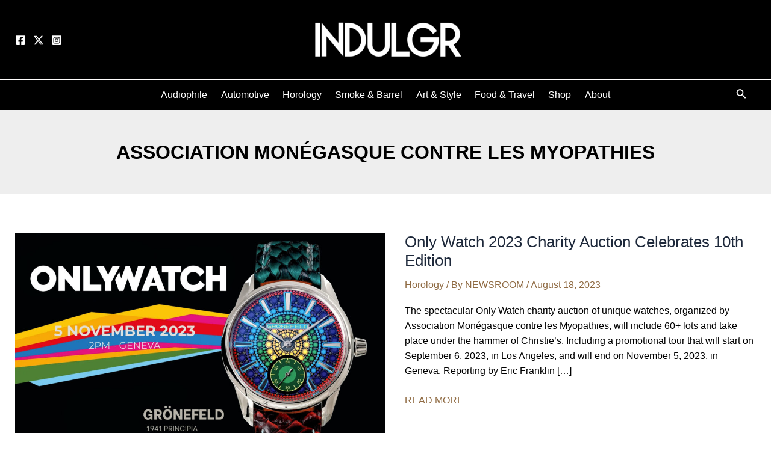

--- FILE ---
content_type: text/html; charset=UTF-8
request_url: https://indulgr.com/tag/association-monegasque-contre-les-myopathies/
body_size: 25222
content:
<!DOCTYPE html>
<html lang="en-US">
<head>
<meta charset="UTF-8">
<meta name="viewport" content="width=device-width, initial-scale=1">
	 <link rel="profile" href="https://gmpg.org/xfn/11"> 
	 <meta name='robots' content='index, follow, max-image-preview:large, max-snippet:-1, max-video-preview:-1' />

	<!-- This site is optimized with the Yoast SEO Premium plugin v22.2 (Yoast SEO v22.2) - https://yoast.com/wordpress/plugins/seo/ -->
	<title>Association Monégasque contre les Myopathies Archives | INDULGR</title>
	<link rel="canonical" href="https://indulgr.com/tag/association-monegasque-contre-les-myopathies/" />
	<meta property="og:locale" content="en_US" />
	<meta property="og:type" content="article" />
	<meta property="og:title" content="Association Monégasque contre les Myopathies Archives" />
	<meta property="og:url" content="https://indulgr.com/tag/association-monegasque-contre-les-myopathies/" />
	<meta property="og:site_name" content="INDULGR" />
	<meta property="og:image" content="https://indulgr.com/wp-content/uploads/2023/01/indulgr_logo.png" />
	<meta property="og:image:width" content="1920" />
	<meta property="og:image:height" content="1920" />
	<meta property="og:image:type" content="image/png" />
	<meta name="twitter:card" content="summary_large_image" />
	<script type="application/ld+json" class="yoast-schema-graph">{"@context":"https://schema.org","@graph":[{"@type":"CollectionPage","@id":"https://indulgr.com/tag/association-monegasque-contre-les-myopathies/","url":"https://indulgr.com/tag/association-monegasque-contre-les-myopathies/","name":"Association Monégasque contre les Myopathies Archives | INDULGR","isPartOf":{"@id":"https://indulgr.com/#website"},"primaryImageOfPage":{"@id":"https://indulgr.com/tag/association-monegasque-contre-les-myopathies/#primaryimage"},"image":{"@id":"https://indulgr.com/tag/association-monegasque-contre-les-myopathies/#primaryimage"},"thumbnailUrl":"https://indulgr.com/wp-content/uploads/2023/08/only-watch-cover.jpg","breadcrumb":{"@id":"https://indulgr.com/tag/association-monegasque-contre-les-myopathies/#breadcrumb"},"inLanguage":"en-US"},{"@type":"ImageObject","inLanguage":"en-US","@id":"https://indulgr.com/tag/association-monegasque-contre-les-myopathies/#primaryimage","url":"https://indulgr.com/wp-content/uploads/2023/08/only-watch-cover.jpg","contentUrl":"https://indulgr.com/wp-content/uploads/2023/08/only-watch-cover.jpg","width":1620,"height":1080,"caption":"only watch 2023"},{"@type":"BreadcrumbList","@id":"https://indulgr.com/tag/association-monegasque-contre-les-myopathies/#breadcrumb","itemListElement":[{"@type":"ListItem","position":1,"name":"Home","item":"https://indulgr.com/"},{"@type":"ListItem","position":2,"name":"Association Monégasque contre les Myopathies"}]},{"@type":"WebSite","@id":"https://indulgr.com/#website","url":"https://indulgr.com/","name":"INDULGR","description":"","publisher":{"@id":"https://indulgr.com/#organization"},"potentialAction":[{"@type":"SearchAction","target":{"@type":"EntryPoint","urlTemplate":"https://indulgr.com/?s={search_term_string}"},"query-input":"required name=search_term_string"}],"inLanguage":"en-US"},{"@type":"Organization","@id":"https://indulgr.com/#organization","name":"INDULGR","url":"https://indulgr.com/","logo":{"@type":"ImageObject","inLanguage":"en-US","@id":"https://indulgr.com/#/schema/logo/image/","url":"https://indulgr.com/wp-content/uploads/2023/01/cropped-indulgr_logo-2.png","contentUrl":"https://indulgr.com/wp-content/uploads/2023/01/cropped-indulgr_logo-2.png","width":1920,"height":640,"caption":"INDULGR"},"image":{"@id":"https://indulgr.com/#/schema/logo/image/"},"sameAs":["https://facebook.com/indulgr/","https://www.instagram.com/indulgr/"]}]}</script>
	<!-- / Yoast SEO Premium plugin. -->


<link rel="alternate" type="application/rss+xml" title="INDULGR &raquo; Feed" href="https://indulgr.com/feed/" />
<link rel="alternate" type="application/rss+xml" title="INDULGR &raquo; Comments Feed" href="https://indulgr.com/comments/feed/" />
<link rel="alternate" type="application/rss+xml" title="INDULGR &raquo; Association Monégasque contre les Myopathies Tag Feed" href="https://indulgr.com/tag/association-monegasque-contre-les-myopathies/feed/" />
<script>
window._wpemojiSettings = {"baseUrl":"https:\/\/s.w.org\/images\/core\/emoji\/14.0.0\/72x72\/","ext":".png","svgUrl":"https:\/\/s.w.org\/images\/core\/emoji\/14.0.0\/svg\/","svgExt":".svg","source":{"concatemoji":"https:\/\/indulgr.com\/wp-includes\/js\/wp-emoji-release.min.js?ver=6.4.3"}};
/*! This file is auto-generated */
!function(i,n){var o,s,e;function c(e){try{var t={supportTests:e,timestamp:(new Date).valueOf()};sessionStorage.setItem(o,JSON.stringify(t))}catch(e){}}function p(e,t,n){e.clearRect(0,0,e.canvas.width,e.canvas.height),e.fillText(t,0,0);var t=new Uint32Array(e.getImageData(0,0,e.canvas.width,e.canvas.height).data),r=(e.clearRect(0,0,e.canvas.width,e.canvas.height),e.fillText(n,0,0),new Uint32Array(e.getImageData(0,0,e.canvas.width,e.canvas.height).data));return t.every(function(e,t){return e===r[t]})}function u(e,t,n){switch(t){case"flag":return n(e,"\ud83c\udff3\ufe0f\u200d\u26a7\ufe0f","\ud83c\udff3\ufe0f\u200b\u26a7\ufe0f")?!1:!n(e,"\ud83c\uddfa\ud83c\uddf3","\ud83c\uddfa\u200b\ud83c\uddf3")&&!n(e,"\ud83c\udff4\udb40\udc67\udb40\udc62\udb40\udc65\udb40\udc6e\udb40\udc67\udb40\udc7f","\ud83c\udff4\u200b\udb40\udc67\u200b\udb40\udc62\u200b\udb40\udc65\u200b\udb40\udc6e\u200b\udb40\udc67\u200b\udb40\udc7f");case"emoji":return!n(e,"\ud83e\udef1\ud83c\udffb\u200d\ud83e\udef2\ud83c\udfff","\ud83e\udef1\ud83c\udffb\u200b\ud83e\udef2\ud83c\udfff")}return!1}function f(e,t,n){var r="undefined"!=typeof WorkerGlobalScope&&self instanceof WorkerGlobalScope?new OffscreenCanvas(300,150):i.createElement("canvas"),a=r.getContext("2d",{willReadFrequently:!0}),o=(a.textBaseline="top",a.font="600 32px Arial",{});return e.forEach(function(e){o[e]=t(a,e,n)}),o}function t(e){var t=i.createElement("script");t.src=e,t.defer=!0,i.head.appendChild(t)}"undefined"!=typeof Promise&&(o="wpEmojiSettingsSupports",s=["flag","emoji"],n.supports={everything:!0,everythingExceptFlag:!0},e=new Promise(function(e){i.addEventListener("DOMContentLoaded",e,{once:!0})}),new Promise(function(t){var n=function(){try{var e=JSON.parse(sessionStorage.getItem(o));if("object"==typeof e&&"number"==typeof e.timestamp&&(new Date).valueOf()<e.timestamp+604800&&"object"==typeof e.supportTests)return e.supportTests}catch(e){}return null}();if(!n){if("undefined"!=typeof Worker&&"undefined"!=typeof OffscreenCanvas&&"undefined"!=typeof URL&&URL.createObjectURL&&"undefined"!=typeof Blob)try{var e="postMessage("+f.toString()+"("+[JSON.stringify(s),u.toString(),p.toString()].join(",")+"));",r=new Blob([e],{type:"text/javascript"}),a=new Worker(URL.createObjectURL(r),{name:"wpTestEmojiSupports"});return void(a.onmessage=function(e){c(n=e.data),a.terminate(),t(n)})}catch(e){}c(n=f(s,u,p))}t(n)}).then(function(e){for(var t in e)n.supports[t]=e[t],n.supports.everything=n.supports.everything&&n.supports[t],"flag"!==t&&(n.supports.everythingExceptFlag=n.supports.everythingExceptFlag&&n.supports[t]);n.supports.everythingExceptFlag=n.supports.everythingExceptFlag&&!n.supports.flag,n.DOMReady=!1,n.readyCallback=function(){n.DOMReady=!0}}).then(function(){return e}).then(function(){var e;n.supports.everything||(n.readyCallback(),(e=n.source||{}).concatemoji?t(e.concatemoji):e.wpemoji&&e.twemoji&&(t(e.twemoji),t(e.wpemoji)))}))}((window,document),window._wpemojiSettings);
</script>
<link rel='stylesheet' id='astra-theme-css-css' href='https://indulgr.com/wp-content/themes/astra/assets/css/minified/main.min.css?ver=4.6.7' media='all' />
<style id='astra-theme-css-inline-css'>
:root{--ast-container-default-xlg-padding:3em;--ast-container-default-lg-padding:3em;--ast-container-default-slg-padding:2em;--ast-container-default-md-padding:3em;--ast-container-default-sm-padding:3em;--ast-container-default-xs-padding:2.4em;--ast-container-default-xxs-padding:1.8em;--ast-code-block-background:#ECEFF3;--ast-comment-inputs-background:#F9FAFB;--ast-normal-container-width:1200px;--ast-narrow-container-width:750px;--ast-blog-title-font-weight:normal;--ast-blog-meta-weight:inherit;}html{font-size:100%;}a{color:#8f6a42;}a:hover,a:focus{color:#7d2323;}body,button,input,select,textarea,.ast-button,.ast-custom-button{font-family:-apple-system,BlinkMacSystemFont,Segoe UI,Roboto,Oxygen-Sans,Ubuntu,Cantarell,Helvetica Neue,sans-serif;font-weight:400;font-size:16px;font-size:1rem;line-height:var(--ast-body-line-height,1.6em);}blockquote{color:#000000;}h1,.entry-content h1,h2,.entry-content h2,h3,.entry-content h3,h4,.entry-content h4,h5,.entry-content h5,h6,.entry-content h6,.site-title,.site-title a{font-weight:600;}.site-title{font-size:26px;font-size:1.625rem;display:none;}header .custom-logo-link img{max-width:300px;}.astra-logo-svg{width:300px;}.site-header .site-description{font-size:15px;font-size:0.9375rem;display:none;}.entry-title{font-size:26px;font-size:1.625rem;}.archive .ast-article-post .ast-article-inner,.blog .ast-article-post .ast-article-inner,.archive .ast-article-post .ast-article-inner:hover,.blog .ast-article-post .ast-article-inner:hover{overflow:hidden;}h1,.entry-content h1{font-size:40px;font-size:2.5rem;font-weight:600;line-height:1.4em;}h2,.entry-content h2{font-size:32px;font-size:2rem;font-weight:600;line-height:1.3em;}h3,.entry-content h3{font-size:26px;font-size:1.625rem;font-weight:600;line-height:1.3em;}h4,.entry-content h4{font-size:24px;font-size:1.5rem;line-height:1.2em;font-weight:600;}h5,.entry-content h5{font-size:20px;font-size:1.25rem;line-height:1.2em;font-weight:600;}h6,.entry-content h6{font-size:16px;font-size:1rem;line-height:1.25em;font-weight:600;}::selection{background-color:#8f6a42;color:#ffffff;}body,h1,.entry-title a,.entry-content h1,h2,.entry-content h2,h3,.entry-content h3,h4,.entry-content h4,h5,.entry-content h5,h6,.entry-content h6{color:#000000;}.tagcloud a:hover,.tagcloud a:focus,.tagcloud a.current-item{color:#ffffff;border-color:#8f6a42;background-color:#8f6a42;}input:focus,input[type="text"]:focus,input[type="email"]:focus,input[type="url"]:focus,input[type="password"]:focus,input[type="reset"]:focus,input[type="search"]:focus,textarea:focus{border-color:#8f6a42;}input[type="radio"]:checked,input[type=reset],input[type="checkbox"]:checked,input[type="checkbox"]:hover:checked,input[type="checkbox"]:focus:checked,input[type=range]::-webkit-slider-thumb{border-color:#8f6a42;background-color:#8f6a42;box-shadow:none;}.site-footer a:hover + .post-count,.site-footer a:focus + .post-count{background:#8f6a42;border-color:#8f6a42;}.single .nav-links .nav-previous,.single .nav-links .nav-next{color:#8f6a42;}.entry-meta,.entry-meta *{line-height:1.45;color:#8f6a42;}.entry-meta a:not(.ast-button):hover,.entry-meta a:not(.ast-button):hover *,.entry-meta a:not(.ast-button):focus,.entry-meta a:not(.ast-button):focus *,.page-links>.page-link,.page-links .page-link:hover,.post-navigation a:hover{color:#7d2323;}#cat option,.secondary .calendar_wrap thead a,.secondary .calendar_wrap thead a:visited{color:#8f6a42;}.secondary .calendar_wrap #today,.ast-progress-val span{background:#8f6a42;}.secondary a:hover + .post-count,.secondary a:focus + .post-count{background:#8f6a42;border-color:#8f6a42;}.calendar_wrap #today>a{color:#ffffff;}.page-links .page-link,.single .post-navigation a{color:#8f6a42;}.ast-search-menu-icon .search-form button.search-submit{padding:0 4px;}.ast-search-menu-icon form.search-form{padding-right:0;}.ast-search-menu-icon.slide-search input.search-field{width:0;}.ast-header-search .ast-search-menu-icon.ast-dropdown-active .search-form,.ast-header-search .ast-search-menu-icon.ast-dropdown-active .search-field:focus{transition:all 0.2s;}.search-form input.search-field:focus{outline:none;}.ast-archive-title{color:var(--ast-global-color-2);}.widget-title,.widget .wp-block-heading{font-size:22px;font-size:1.375rem;color:var(--ast-global-color-2);}.single .ast-author-details .author-title{color:#7d2323;}.ast-search-menu-icon.slide-search a:focus-visible:focus-visible,.astra-search-icon:focus-visible,#close:focus-visible,a:focus-visible,.ast-menu-toggle:focus-visible,.site .skip-link:focus-visible,.wp-block-loginout input:focus-visible,.wp-block-search.wp-block-search__button-inside .wp-block-search__inside-wrapper,.ast-header-navigation-arrow:focus-visible,.woocommerce .wc-proceed-to-checkout>.checkout-button:focus-visible,.woocommerce .woocommerce-MyAccount-navigation ul li a:focus-visible,.ast-orders-table__row .ast-orders-table__cell:focus-visible,.woocommerce .woocommerce-order-details .order-again>.button:focus-visible,.woocommerce .woocommerce-message a.button.wc-forward:focus-visible,.woocommerce #minus_qty:focus-visible,.woocommerce #plus_qty:focus-visible,a#ast-apply-coupon:focus-visible,.woocommerce .woocommerce-info a:focus-visible,.woocommerce .astra-shop-summary-wrap a:focus-visible,.woocommerce a.wc-forward:focus-visible,#ast-apply-coupon:focus-visible,.woocommerce-js .woocommerce-mini-cart-item a.remove:focus-visible,#close:focus-visible,.button.search-submit:focus-visible,#search_submit:focus,.normal-search:focus-visible{outline-style:dotted;outline-color:inherit;outline-width:thin;}input:focus,input[type="text"]:focus,input[type="email"]:focus,input[type="url"]:focus,input[type="password"]:focus,input[type="reset"]:focus,input[type="search"]:focus,input[type="number"]:focus,textarea:focus,.wp-block-search__input:focus,[data-section="section-header-mobile-trigger"] .ast-button-wrap .ast-mobile-menu-trigger-minimal:focus,.ast-mobile-popup-drawer.active .menu-toggle-close:focus,.woocommerce-ordering select.orderby:focus,#ast-scroll-top:focus,#coupon_code:focus,.woocommerce-page #comment:focus,.woocommerce #reviews #respond input#submit:focus,.woocommerce a.add_to_cart_button:focus,.woocommerce .button.single_add_to_cart_button:focus,.woocommerce .woocommerce-cart-form button:focus,.woocommerce .woocommerce-cart-form__cart-item .quantity .qty:focus,.woocommerce .woocommerce-billing-fields .woocommerce-billing-fields__field-wrapper .woocommerce-input-wrapper>.input-text:focus,.woocommerce #order_comments:focus,.woocommerce #place_order:focus,.woocommerce .woocommerce-address-fields .woocommerce-address-fields__field-wrapper .woocommerce-input-wrapper>.input-text:focus,.woocommerce .woocommerce-MyAccount-content form button:focus,.woocommerce .woocommerce-MyAccount-content .woocommerce-EditAccountForm .woocommerce-form-row .woocommerce-Input.input-text:focus,.woocommerce .ast-woocommerce-container .woocommerce-pagination ul.page-numbers li a:focus,body #content .woocommerce form .form-row .select2-container--default .select2-selection--single:focus,#ast-coupon-code:focus,.woocommerce.woocommerce-js .quantity input[type=number]:focus,.woocommerce-js .woocommerce-mini-cart-item .quantity input[type=number]:focus,.woocommerce p#ast-coupon-trigger:focus{border-style:dotted;border-color:inherit;border-width:thin;}input{outline:none;}.site-logo-img img{ transition:all 0.2s linear;}body .ast-oembed-container *{position:absolute;top:0;width:100%;height:100%;left:0;}body .wp-block-embed-pocket-casts .ast-oembed-container *{position:unset;}.ast-single-post-featured-section + article{margin-top:2em;}.site-content .ast-single-post-featured-section img{width:100%;overflow:hidden;object-fit:cover;}.site>.ast-single-related-posts-container{margin-top:0;}@media(min-width:1041px){.ast-desktop .ast-container--narrow{max-width:var(--ast-narrow-container-width);margin:0 auto;}}@media(max-width:1040px){#ast-desktop-header{display:none;}}@media(min-width:1041px){#ast-mobile-header{display:none;}}.wp-block-buttons.aligncenter{justify-content:center;}.wp-block-button.is-style-outline .wp-block-button__link{border-color:#8f6a42;border-top-width:0px;border-right-width:0px;border-bottom-width:0px;border-left-width:0px;}div.wp-block-button.is-style-outline>.wp-block-button__link:not(.has-text-color),div.wp-block-button.wp-block-button__link.is-style-outline:not(.has-text-color){color:#8f6a42;}.wp-block-button.is-style-outline .wp-block-button__link:hover,.wp-block-buttons .wp-block-button.is-style-outline .wp-block-button__link:focus,.wp-block-buttons .wp-block-button.is-style-outline>.wp-block-button__link:not(.has-text-color):hover,.wp-block-buttons .wp-block-button.wp-block-button__link.is-style-outline:not(.has-text-color):hover{color:#ffffff;background-color:#7d2323;border-color:#7d2323;}.post-page-numbers.current .page-link,.ast-pagination .page-numbers.current{color:#ffffff;border-color:#8f6a42;background-color:#8f6a42;}.wp-block-button.is-style-outline .wp-block-button__link{border-top-width:0px;border-right-width:0px;border-bottom-width:0px;border-left-width:0px;}.wp-block-button.is-style-outline .wp-block-button__link.wp-element-button,.ast-outline-button{border-color:#8f6a42;font-family:inherit;font-weight:500;font-size:16px;font-size:1rem;line-height:1em;border-top-left-radius:5px;border-top-right-radius:5px;border-bottom-right-radius:5px;border-bottom-left-radius:5px;}.wp-block-buttons .wp-block-button.is-style-outline>.wp-block-button__link:not(.has-text-color),.wp-block-buttons .wp-block-button.wp-block-button__link.is-style-outline:not(.has-text-color),.ast-outline-button{color:#8f6a42;}.wp-block-button.is-style-outline .wp-block-button__link:hover,.wp-block-buttons .wp-block-button.is-style-outline .wp-block-button__link:focus,.wp-block-buttons .wp-block-button.is-style-outline>.wp-block-button__link:not(.has-text-color):hover,.wp-block-buttons .wp-block-button.wp-block-button__link.is-style-outline:not(.has-text-color):hover,.ast-outline-button:hover,.ast-outline-button:focus,.wp-block-uagb-buttons-child .uagb-buttons-repeater.ast-outline-button:hover,.wp-block-uagb-buttons-child .uagb-buttons-repeater.ast-outline-button:focus{color:#ffffff;background-color:#7d2323;border-color:#7d2323;}.entry-content[ast-blocks-layout]>figure{margin-bottom:1em;}h1.widget-title{font-weight:600;}h2.widget-title{font-weight:600;}h3.widget-title{font-weight:600;}#page{display:flex;flex-direction:column;min-height:100vh;}.ast-404-layout-1 h1.page-title{color:var(--ast-global-color-2);}.single .post-navigation a{line-height:1em;height:inherit;}.error-404 .page-sub-title{font-size:1.5rem;font-weight:inherit;}.search .site-content .content-area .search-form{margin-bottom:0;}#page .site-content{flex-grow:1;}.widget{margin-bottom:1.25em;}#secondary li{line-height:1.5em;}#secondary .wp-block-group h2{margin-bottom:0.7em;}#secondary h2{font-size:1.7rem;}.ast-separate-container .ast-article-post,.ast-separate-container .ast-article-single,.ast-separate-container .comment-respond{padding:3em;}.ast-separate-container .ast-article-single .ast-article-single{padding:0;}.ast-article-single .wp-block-post-template-is-layout-grid{padding-left:0;}.ast-separate-container .comments-title,.ast-narrow-container .comments-title{padding:1.5em 2em;}.ast-page-builder-template .comment-form-textarea,.ast-comment-formwrap .ast-grid-common-col{padding:0;}.ast-comment-formwrap{padding:0;display:inline-flex;column-gap:20px;width:100%;margin-left:0;margin-right:0;}.comments-area textarea#comment:focus,.comments-area textarea#comment:active,.comments-area .ast-comment-formwrap input[type="text"]:focus,.comments-area .ast-comment-formwrap input[type="text"]:active{box-shadow:none;outline:none;}.archive.ast-page-builder-template .entry-header{margin-top:2em;}.ast-page-builder-template .ast-comment-formwrap{width:100%;}.entry-title{margin-bottom:0.5em;}.ast-archive-description p{font-size:inherit;font-weight:inherit;line-height:inherit;}.ast-separate-container .ast-comment-list li.depth-1,.hentry{margin-bottom:2em;}@media(min-width:1040px){.ast-left-sidebar.ast-page-builder-template #secondary,.archive.ast-right-sidebar.ast-page-builder-template .site-main{padding-left:20px;padding-right:20px;}}@media(max-width:544px){.ast-comment-formwrap.ast-row{column-gap:10px;display:inline-block;}#ast-commentform .ast-grid-common-col{position:relative;width:100%;}}@media(min-width:1201px){.ast-separate-container .ast-article-post,.ast-separate-container .ast-article-single,.ast-separate-container .ast-author-box,.ast-separate-container .ast-404-layout-1,.ast-separate-container .no-results{padding:3em;}}@media(max-width:1040px){.ast-separate-container #primary,.ast-separate-container #secondary{padding:1.5em 0;}#primary,#secondary{padding:1.5em 0;margin:0;}.ast-left-sidebar #content>.ast-container{display:flex;flex-direction:column-reverse;width:100%;}}@media(min-width:1041px){.ast-separate-container.ast-right-sidebar #primary,.ast-separate-container.ast-left-sidebar #primary{border:0;}.search-no-results.ast-separate-container #primary{margin-bottom:4em;}}.wp-block-button .wp-block-button__link{color:#ffffff;}.wp-block-button .wp-block-button__link:hover,.wp-block-button .wp-block-button__link:focus{color:#ffffff;background-color:#7d2323;border-color:#7d2323;}.wp-block-button .wp-block-button__link,.wp-block-search .wp-block-search__button,body .wp-block-file .wp-block-file__button{border-style:solid;border-top-width:0px;border-right-width:0px;border-left-width:0px;border-bottom-width:0px;border-color:#8f6a42;background-color:#8f6a42;color:#ffffff;font-family:inherit;font-weight:500;line-height:1em;font-size:16px;font-size:1rem;border-top-left-radius:5px;border-top-right-radius:5px;border-bottom-right-radius:5px;border-bottom-left-radius:5px;padding-top:10px;padding-right:20px;padding-bottom:10px;padding-left:20px;}.menu-toggle,button,.ast-button,.ast-custom-button,.button,input#submit,input[type="button"],input[type="submit"],input[type="reset"],form[CLASS*="wp-block-search__"].wp-block-search .wp-block-search__inside-wrapper .wp-block-search__button,body .wp-block-file .wp-block-file__button,.search .search-submit{border-style:solid;border-top-width:0px;border-right-width:0px;border-left-width:0px;border-bottom-width:0px;color:#ffffff;border-color:#8f6a42;background-color:#8f6a42;padding-top:10px;padding-right:20px;padding-bottom:10px;padding-left:20px;font-family:inherit;font-weight:500;font-size:16px;font-size:1rem;line-height:1em;border-top-left-radius:5px;border-top-right-radius:5px;border-bottom-right-radius:5px;border-bottom-left-radius:5px;}button:focus,.menu-toggle:hover,button:hover,.ast-button:hover,.ast-custom-button:hover .button:hover,.ast-custom-button:hover ,input[type=reset]:hover,input[type=reset]:focus,input#submit:hover,input#submit:focus,input[type="button"]:hover,input[type="button"]:focus,input[type="submit"]:hover,input[type="submit"]:focus,form[CLASS*="wp-block-search__"].wp-block-search .wp-block-search__inside-wrapper .wp-block-search__button:hover,form[CLASS*="wp-block-search__"].wp-block-search .wp-block-search__inside-wrapper .wp-block-search__button:focus,body .wp-block-file .wp-block-file__button:hover,body .wp-block-file .wp-block-file__button:focus{color:#ffffff;background-color:#7d2323;border-color:#7d2323;}form[CLASS*="wp-block-search__"].wp-block-search .wp-block-search__inside-wrapper .wp-block-search__button.has-icon{padding-top:calc(10px - 3px);padding-right:calc(20px - 3px);padding-bottom:calc(10px - 3px);padding-left:calc(20px - 3px);}@media(max-width:1040px){.ast-mobile-header-stack .main-header-bar .ast-search-menu-icon{display:inline-block;}.ast-header-break-point.ast-header-custom-item-outside .ast-mobile-header-stack .main-header-bar .ast-search-icon{margin:0;}.ast-comment-avatar-wrap img{max-width:2.5em;}.ast-comment-meta{padding:0 1.8888em 1.3333em;}.ast-separate-container .ast-comment-list li.depth-1{padding:1.5em 2.14em;}.ast-separate-container .comment-respond{padding:2em 2.14em;}}@media(min-width:544px){.ast-container{max-width:100%;}}@media(max-width:544px){.ast-separate-container .ast-article-post,.ast-separate-container .ast-article-single,.ast-separate-container .comments-title,.ast-separate-container .ast-archive-description{padding:1.5em 1em;}.ast-separate-container #content .ast-container{padding-left:0.54em;padding-right:0.54em;}.ast-separate-container .ast-comment-list .bypostauthor{padding:.5em;}.ast-search-menu-icon.ast-dropdown-active .search-field{width:170px;}}@media(max-width:1040px){.ast-header-break-point .ast-search-menu-icon.slide-search .search-form{right:0;}.ast-header-break-point .ast-mobile-header-stack .ast-search-menu-icon.slide-search .search-form{right:-1em;}}@media(min-width:545px){.ast-page-builder-template .comments-area,.single.ast-page-builder-template .entry-header,.single.ast-page-builder-template .post-navigation,.single.ast-page-builder-template .ast-single-related-posts-container{max-width:1240px;margin-left:auto;margin-right:auto;}}.ast-separate-container{background-color:var(--ast-global-color-4);;background-image:none;;}@media(max-width:1040px){.site-title{display:none;}.site-header .site-description{display:none;}h1,.entry-content h1{font-size:30px;}h2,.entry-content h2{font-size:25px;}h3,.entry-content h3{font-size:20px;}.astra-logo-svg{width:300px;}header .custom-logo-link img,.ast-header-break-point .site-logo-img .custom-mobile-logo-link img{max-width:300px;}}@media(max-width:544px){.site-title{display:none;}.site-header .site-description{display:none;}h1,.entry-content h1{font-size:30px;}h2,.entry-content h2{font-size:25px;}h3,.entry-content h3{font-size:20px;}header .custom-logo-link img,.ast-header-break-point .site-branding img,.ast-header-break-point .custom-logo-link img{max-width:125px;}.astra-logo-svg{width:125px;}.ast-header-break-point .site-logo-img .custom-mobile-logo-link img{max-width:125px;}}@media(max-width:1040px){html{font-size:91.2%;}}@media(max-width:544px){html{font-size:91.2%;}}@media(min-width:1041px){.ast-container{max-width:1240px;}}@media(min-width:1041px){.site-content .ast-container{display:flex;}}@media(max-width:1040px){.site-content .ast-container{flex-direction:column;}}.ast-blog-layout-6-grid .ast-blog-featured-section:before{content:"";}.cat-links.badge a,.tags-links.badge a{padding:4px 8px;border-radius:3px;font-weight:400;}.cat-links.underline a,.tags-links.underline a{text-decoration:underline;}@media(min-width:1041px){.main-header-menu .sub-menu .menu-item.ast-left-align-sub-menu:hover>.sub-menu,.main-header-menu .sub-menu .menu-item.ast-left-align-sub-menu.focus>.sub-menu{margin-left:-0px;}}.site .comments-area{padding-bottom:3em;}.wp-block-file{display:flex;align-items:center;flex-wrap:wrap;justify-content:space-between;}.wp-block-pullquote{border:none;}.wp-block-pullquote blockquote::before{content:"\201D";font-family:"Helvetica",sans-serif;display:flex;transform:rotate(180deg);font-size:6rem;font-style:normal;line-height:1;font-weight:bold;align-items:center;justify-content:center;}.has-text-align-right>blockquote::before{justify-content:flex-start;}.has-text-align-left>blockquote::before{justify-content:flex-end;}figure.wp-block-pullquote.is-style-solid-color blockquote{max-width:100%;text-align:inherit;}html body{--wp--custom--ast-default-block-top-padding:3em;--wp--custom--ast-default-block-right-padding:3em;--wp--custom--ast-default-block-bottom-padding:3em;--wp--custom--ast-default-block-left-padding:3em;--wp--custom--ast-container-width:1200px;--wp--custom--ast-content-width-size:1200px;--wp--custom--ast-wide-width-size:calc(1200px + var(--wp--custom--ast-default-block-left-padding)+ var(--wp--custom--ast-default-block-right-padding));}.ast-narrow-container{--wp--custom--ast-content-width-size:750px;--wp--custom--ast-wide-width-size:750px;}@media(max-width:1040px){html body{--wp--custom--ast-default-block-top-padding:3em;--wp--custom--ast-default-block-right-padding:2em;--wp--custom--ast-default-block-bottom-padding:3em;--wp--custom--ast-default-block-left-padding:2em;}}@media(max-width:544px){html body{--wp--custom--ast-default-block-top-padding:3em;--wp--custom--ast-default-block-right-padding:1.5em;--wp--custom--ast-default-block-bottom-padding:3em;--wp--custom--ast-default-block-left-padding:1.5em;}}.entry-content>.wp-block-group,.entry-content>.wp-block-cover,.entry-content>.wp-block-columns{padding-top:var(--wp--custom--ast-default-block-top-padding);padding-right:var(--wp--custom--ast-default-block-right-padding);padding-bottom:var(--wp--custom--ast-default-block-bottom-padding);padding-left:var(--wp--custom--ast-default-block-left-padding);}.ast-plain-container.ast-no-sidebar .entry-content>.alignfull,.ast-page-builder-template .ast-no-sidebar .entry-content>.alignfull{margin-left:calc(-50vw + 50%);margin-right:calc(-50vw + 50%);max-width:100vw;width:100vw;}.ast-plain-container.ast-no-sidebar .entry-content .alignfull .alignfull,.ast-page-builder-template.ast-no-sidebar .entry-content .alignfull .alignfull,.ast-plain-container.ast-no-sidebar .entry-content .alignfull .alignwide,.ast-page-builder-template.ast-no-sidebar .entry-content .alignfull .alignwide,.ast-plain-container.ast-no-sidebar .entry-content .alignwide .alignfull,.ast-page-builder-template.ast-no-sidebar .entry-content .alignwide .alignfull,.ast-plain-container.ast-no-sidebar .entry-content .alignwide .alignwide,.ast-page-builder-template.ast-no-sidebar .entry-content .alignwide .alignwide,.ast-plain-container.ast-no-sidebar .entry-content .wp-block-column .alignfull,.ast-page-builder-template.ast-no-sidebar .entry-content .wp-block-column .alignfull,.ast-plain-container.ast-no-sidebar .entry-content .wp-block-column .alignwide,.ast-page-builder-template.ast-no-sidebar .entry-content .wp-block-column .alignwide{margin-left:auto;margin-right:auto;width:100%;}[ast-blocks-layout] .wp-block-separator:not(.is-style-dots){height:0;}[ast-blocks-layout] .wp-block-separator{margin:20px auto;}[ast-blocks-layout] .wp-block-separator:not(.is-style-wide):not(.is-style-dots){max-width:100px;}[ast-blocks-layout] .wp-block-separator.has-background{padding:0;}.entry-content[ast-blocks-layout]>*{max-width:var(--wp--custom--ast-content-width-size);margin-left:auto;margin-right:auto;}.entry-content[ast-blocks-layout]>.alignwide{max-width:var(--wp--custom--ast-wide-width-size);}.entry-content[ast-blocks-layout] .alignfull{max-width:none;}.entry-content .wp-block-columns{margin-bottom:0;}blockquote{margin:1.5em;border-color:rgba(0,0,0,0.05);}.wp-block-quote:not(.has-text-align-right):not(.has-text-align-center){border-left:5px solid rgba(0,0,0,0.05);}.has-text-align-right>blockquote,blockquote.has-text-align-right{border-right:5px solid rgba(0,0,0,0.05);}.has-text-align-left>blockquote,blockquote.has-text-align-left{border-left:5px solid rgba(0,0,0,0.05);}.wp-block-site-tagline,.wp-block-latest-posts .read-more{margin-top:15px;}.wp-block-loginout p label{display:block;}.wp-block-loginout p:not(.login-remember):not(.login-submit)input{width:100%;}.wp-block-loginout input:focus{border-color:transparent;}.wp-block-loginout input:focus{outline:thin dotted;}.entry-content .wp-block-media-text .wp-block-media-text__content{padding:0 0 0 8%;}.entry-content .wp-block-media-text.has-media-on-the-right .wp-block-media-text__content{padding:0 8% 0 0;}.entry-content .wp-block-media-text.has-background .wp-block-media-text__content{padding:8%;}.entry-content .wp-block-cover:not([class*="background-color"]).wp-block-cover__inner-container,.entry-content .wp-block-cover:not([class*="background-color"]).wp-block-cover-image-text,.entry-content .wp-block-cover:not([class*="background-color"]).wp-block-cover-text,.entry-content .wp-block-cover-image:not([class*="background-color"]).wp-block-cover__inner-container,.entry-content .wp-block-cover-image:not([class*="background-color"]).wp-block-cover-image-text,.entry-content .wp-block-cover-image:not([class*="background-color"]).wp-block-cover-text{color:var(--ast-global-color-5);}.wp-block-loginout .login-remember input{width:1.1rem;height:1.1rem;margin:0 5px 4px 0;vertical-align:middle;}.wp-block-latest-posts>li>*:first-child,.wp-block-latest-posts:not(.is-grid)>li:first-child{margin-top:0;}.wp-block-search__inside-wrapper .wp-block-search__input{padding:0 10px;color:var(--ast-global-color-3);background:var(--ast-global-color-5);border-color:var(--ast-border-color);}.wp-block-latest-posts .read-more{margin-bottom:1.5em;}.wp-block-search__no-button .wp-block-search__inside-wrapper .wp-block-search__input{padding-top:5px;padding-bottom:5px;}.wp-block-latest-posts .wp-block-latest-posts__post-date,.wp-block-latest-posts .wp-block-latest-posts__post-author{font-size:1rem;}.wp-block-latest-posts>li>*,.wp-block-latest-posts:not(.is-grid)>li{margin-top:12px;margin-bottom:12px;}.ast-page-builder-template .entry-content[ast-blocks-layout]>*,.ast-page-builder-template .entry-content[ast-blocks-layout]>.alignfull>*{max-width:none;}.ast-page-builder-template .entry-content[ast-blocks-layout]>.alignwide>*{max-width:var(--wp--custom--ast-wide-width-size);}.ast-page-builder-template .entry-content[ast-blocks-layout]>.inherit-container-width>*,.ast-page-builder-template .entry-content[ast-blocks-layout]>*>*,.entry-content[ast-blocks-layout]>.wp-block-cover .wp-block-cover__inner-container{max-width:var(--wp--custom--ast-content-width-size);margin-left:auto;margin-right:auto;}.entry-content[ast-blocks-layout] .wp-block-cover:not(.alignleft):not(.alignright){width:auto;}@media(max-width:1200px){.ast-separate-container .entry-content>.alignfull,.ast-separate-container .entry-content[ast-blocks-layout]>.alignwide,.ast-plain-container .entry-content[ast-blocks-layout]>.alignwide,.ast-plain-container .entry-content .alignfull{margin-left:calc(-1 * min(var(--ast-container-default-xlg-padding),20px));margin-right:calc(-1 * min(var(--ast-container-default-xlg-padding),20px));}}@media(min-width:1201px){.ast-separate-container .entry-content>.alignfull{margin-left:calc(-1 * var(--ast-container-default-xlg-padding));margin-right:calc(-1 * var(--ast-container-default-xlg-padding));}.ast-separate-container .entry-content[ast-blocks-layout]>.alignwide,.ast-plain-container .entry-content[ast-blocks-layout]>.alignwide{margin-left:calc(-1 * var(--wp--custom--ast-default-block-left-padding));margin-right:calc(-1 * var(--wp--custom--ast-default-block-right-padding));}}@media(min-width:1040px){.ast-separate-container .entry-content .wp-block-group.alignwide:not(.inherit-container-width)>:where(:not(.alignleft):not(.alignright)),.ast-plain-container .entry-content .wp-block-group.alignwide:not(.inherit-container-width)>:where(:not(.alignleft):not(.alignright)){max-width:calc(var(--wp--custom--ast-content-width-size)+ 80px);}.ast-plain-container.ast-right-sidebar .entry-content[ast-blocks-layout] .alignfull,.ast-plain-container.ast-left-sidebar .entry-content[ast-blocks-layout] .alignfull{margin-left:-60px;margin-right:-60px;}}@media(min-width:544px){.entry-content>.alignleft{margin-right:20px;}.entry-content>.alignright{margin-left:20px;}}@media(max-width:544px){.wp-block-columns .wp-block-column:not(:last-child){margin-bottom:20px;}.wp-block-latest-posts{margin:0;}}@media(max-width:600px){.entry-content .wp-block-media-text .wp-block-media-text__content,.entry-content .wp-block-media-text.has-media-on-the-right .wp-block-media-text__content{padding:8% 0 0;}.entry-content .wp-block-media-text.has-background .wp-block-media-text__content{padding:8%;}}.ast-page-builder-template .entry-header{padding-left:0;}.ast-narrow-container .site-content .wp-block-uagb-image--align-full .wp-block-uagb-image__figure{max-width:100%;margin-left:auto;margin-right:auto;}.entry-content ul,.entry-content ol{padding:revert;margin:revert;}:root .has-ast-global-color-0-color{color:var(--ast-global-color-0);}:root .has-ast-global-color-0-background-color{background-color:var(--ast-global-color-0);}:root .wp-block-button .has-ast-global-color-0-color{color:var(--ast-global-color-0);}:root .wp-block-button .has-ast-global-color-0-background-color{background-color:var(--ast-global-color-0);}:root .has-ast-global-color-1-color{color:var(--ast-global-color-1);}:root .has-ast-global-color-1-background-color{background-color:var(--ast-global-color-1);}:root .wp-block-button .has-ast-global-color-1-color{color:var(--ast-global-color-1);}:root .wp-block-button .has-ast-global-color-1-background-color{background-color:var(--ast-global-color-1);}:root .has-ast-global-color-2-color{color:var(--ast-global-color-2);}:root .has-ast-global-color-2-background-color{background-color:var(--ast-global-color-2);}:root .wp-block-button .has-ast-global-color-2-color{color:var(--ast-global-color-2);}:root .wp-block-button .has-ast-global-color-2-background-color{background-color:var(--ast-global-color-2);}:root .has-ast-global-color-3-color{color:var(--ast-global-color-3);}:root .has-ast-global-color-3-background-color{background-color:var(--ast-global-color-3);}:root .wp-block-button .has-ast-global-color-3-color{color:var(--ast-global-color-3);}:root .wp-block-button .has-ast-global-color-3-background-color{background-color:var(--ast-global-color-3);}:root .has-ast-global-color-4-color{color:var(--ast-global-color-4);}:root .has-ast-global-color-4-background-color{background-color:var(--ast-global-color-4);}:root .wp-block-button .has-ast-global-color-4-color{color:var(--ast-global-color-4);}:root .wp-block-button .has-ast-global-color-4-background-color{background-color:var(--ast-global-color-4);}:root .has-ast-global-color-5-color{color:var(--ast-global-color-5);}:root .has-ast-global-color-5-background-color{background-color:var(--ast-global-color-5);}:root .wp-block-button .has-ast-global-color-5-color{color:var(--ast-global-color-5);}:root .wp-block-button .has-ast-global-color-5-background-color{background-color:var(--ast-global-color-5);}:root .has-ast-global-color-6-color{color:var(--ast-global-color-6);}:root .has-ast-global-color-6-background-color{background-color:var(--ast-global-color-6);}:root .wp-block-button .has-ast-global-color-6-color{color:var(--ast-global-color-6);}:root .wp-block-button .has-ast-global-color-6-background-color{background-color:var(--ast-global-color-6);}:root .has-ast-global-color-7-color{color:var(--ast-global-color-7);}:root .has-ast-global-color-7-background-color{background-color:var(--ast-global-color-7);}:root .wp-block-button .has-ast-global-color-7-color{color:var(--ast-global-color-7);}:root .wp-block-button .has-ast-global-color-7-background-color{background-color:var(--ast-global-color-7);}:root .has-ast-global-color-8-color{color:var(--ast-global-color-8);}:root .has-ast-global-color-8-background-color{background-color:var(--ast-global-color-8);}:root .wp-block-button .has-ast-global-color-8-color{color:var(--ast-global-color-8);}:root .wp-block-button .has-ast-global-color-8-background-color{background-color:var(--ast-global-color-8);}:root{--ast-global-color-0:#046bd2;--ast-global-color-1:#045cb4;--ast-global-color-2:#1e293b;--ast-global-color-3:#334155;--ast-global-color-4:#f9fafb;--ast-global-color-5:#FFFFFF;--ast-global-color-6:#e2e8f0;--ast-global-color-7:#cbd5e1;--ast-global-color-8:#94a3b8;}:root{--ast-border-color:var(--ast-global-color-6);}.ast-archive-entry-banner{-js-display:flex;display:flex;flex-direction:column;justify-content:center;text-align:center;position:relative;background:#eeeeee;}.ast-archive-entry-banner[data-banner-width-type="custom"]{margin:0 auto;width:100%;}.ast-archive-entry-banner[data-banner-layout="layout-1"]{background:inherit;padding:20px 0;text-align:left;}.ast-archive-entry-banner[data-post-type="post"]{text-align:center;justify-content:center;padding-top:3em;padding-right:3em;padding-bottom:3em;padding-left:3em;}.ast-archive-entry-banner[data-post-type="post"] .ast-container{width:100%;}.ast-archive-entry-banner[data-post-type="post"] .ast-container *{color:unset;}.ast-archive-entry-banner[data-post-type="post"] .ast-container h1{color:unset;font-weight:600;font-size:32px;font-size:2rem;text-transform:uppercase;}.ast-page-builder-template .ast-archive-entry-banner[data-post-type="post"] .ast-container{max-width:100%;}.ast-narrow-container .ast-archive-entry-banner[data-post-type="post"] .ast-container{max-width:750px;}.ast-archive-entry-banner[data-post-type="post"] .ast-container a,.ast-archive-entry-banner[data-post-type="post"] .ast-container a *{color:unset;}.ast-archive-entry-banner[data-post-type="post"] .ast-container a:hover,.ast-archive-entry-banner[data-post-type="post"] .ast-container a:hover *{color:unset;}.ast-archive-entry-banner[data-post-type="post"] .ast-container>*:not(:last-child){margin-bottom:10px;}.ast-archive-entry-banner[data-post-type="post"] .ast-container>*:last-child{margin-bottom:0;}@media(min-width:1041px){.ast-narrow-container .ast-archive-entry-banner[data-post-type="post"] .ast-container{max-width:750px;padding-left:0;padding-right:0;}}@media(max-width:1040px){.ast-archive-entry-banner[data-post-type="post"] .ast-container{padding-left:0;padding-right:0;}}.ast-breadcrumbs .trail-browse,.ast-breadcrumbs .trail-items,.ast-breadcrumbs .trail-items li{display:inline-block;margin:0;padding:0;border:none;background:inherit;text-indent:0;text-decoration:none;}.ast-breadcrumbs .trail-browse{font-size:inherit;font-style:inherit;font-weight:inherit;color:inherit;}.ast-breadcrumbs .trail-items{list-style:none;}.trail-items li::after{padding:0 0.3em;content:"\00bb";}.trail-items li:last-of-type::after{display:none;}h1,.entry-content h1,h2,.entry-content h2,h3,.entry-content h3,h4,.entry-content h4,h5,.entry-content h5,h6,.entry-content h6{color:var(--ast-global-color-2);}.entry-title a{color:var(--ast-global-color-2);}@media(max-width:1040px){.ast-builder-grid-row-container.ast-builder-grid-row-tablet-3-firstrow .ast-builder-grid-row>*:first-child,.ast-builder-grid-row-container.ast-builder-grid-row-tablet-3-lastrow .ast-builder-grid-row>*:last-child{grid-column:1 / -1;}}@media(max-width:544px){.ast-builder-grid-row-container.ast-builder-grid-row-mobile-3-firstrow .ast-builder-grid-row>*:first-child,.ast-builder-grid-row-container.ast-builder-grid-row-mobile-3-lastrow .ast-builder-grid-row>*:last-child{grid-column:1 / -1;}}.ast-builder-layout-element[data-section="title_tagline"]{display:flex;}@media(max-width:1040px){.ast-header-break-point .ast-builder-layout-element[data-section="title_tagline"]{display:flex;}}@media(max-width:544px){.ast-header-break-point .ast-builder-layout-element[data-section="title_tagline"]{display:flex;}}.ast-builder-menu-1{font-family:inherit;font-weight:inherit;}.ast-builder-menu-1 .menu-item>.menu-link{font-size:1em;color:#ffffff;padding-left:0.7em;padding-right:0.7em;}.ast-builder-menu-1 .menu-item>.ast-menu-toggle{color:#ffffff;}.ast-builder-menu-1 .menu-item:hover>.menu-link,.ast-builder-menu-1 .inline-on-mobile .menu-item:hover>.ast-menu-toggle{color:#000000;background:#ffffff;}.ast-builder-menu-1 .menu-item:hover>.ast-menu-toggle{color:#000000;}.ast-builder-menu-1 .menu-item.current-menu-item>.menu-link,.ast-builder-menu-1 .inline-on-mobile .menu-item.current-menu-item>.ast-menu-toggle,.ast-builder-menu-1 .current-menu-ancestor>.menu-link{color:#ffffff;background:#000000;}.ast-builder-menu-1 .menu-item.current-menu-item>.ast-menu-toggle{color:#ffffff;}.ast-builder-menu-1 .sub-menu,.ast-builder-menu-1 .inline-on-mobile .sub-menu{border-top-width:0px;border-bottom-width:0px;border-right-width:0px;border-left-width:0px;border-color:#ffffff;border-style:solid;}.ast-builder-menu-1 .main-header-menu>.menu-item>.sub-menu,.ast-builder-menu-1 .main-header-menu>.menu-item>.astra-full-megamenu-wrapper{margin-top:0px;}.ast-desktop .ast-builder-menu-1 .main-header-menu>.menu-item>.sub-menu:before,.ast-desktop .ast-builder-menu-1 .main-header-menu>.menu-item>.astra-full-megamenu-wrapper:before{height:calc(0px + 5px);}.ast-builder-menu-1 .menu-item.menu-item-has-children>.ast-menu-toggle{right:calc(0.7em - 0.907em);}.ast-builder-menu-1 .main-header-menu,.ast-builder-menu-1 .main-header-menu .sub-menu{background-color:#000000;;background-image:none;;}.ast-desktop .ast-builder-menu-1 .menu-item .sub-menu .menu-link{border-style:none;}@media(max-width:1040px){.ast-header-break-point .ast-builder-menu-1 .menu-item.menu-item-has-children>.ast-menu-toggle{top:0;}.ast-builder-menu-1 .inline-on-mobile .menu-item.menu-item-has-children>.ast-menu-toggle{right:-15px;}.ast-builder-menu-1 .menu-item-has-children>.menu-link:after{content:unset;}.ast-builder-menu-1 .main-header-menu>.menu-item>.sub-menu,.ast-builder-menu-1 .main-header-menu>.menu-item>.astra-full-megamenu-wrapper{margin-top:0;}}@media(max-width:544px){.ast-header-break-point .ast-builder-menu-1 .menu-item.menu-item-has-children>.ast-menu-toggle{top:0;}.ast-builder-menu-1 .main-header-menu>.menu-item>.sub-menu,.ast-builder-menu-1 .main-header-menu>.menu-item>.astra-full-megamenu-wrapper{margin-top:0;}}.ast-builder-menu-1{display:flex;}@media(max-width:1040px){.ast-header-break-point .ast-builder-menu-1{display:flex;}}@media(max-width:544px){.ast-header-break-point .ast-builder-menu-1{display:flex;}}.main-header-bar .main-header-bar-navigation .ast-search-icon{display:block;z-index:4;position:relative;}.ast-search-icon .ast-icon{z-index:4;}.ast-search-icon{z-index:4;position:relative;line-height:normal;}.main-header-bar .ast-search-menu-icon .search-form{background-color:#ffffff;}.ast-search-menu-icon.ast-dropdown-active.slide-search .search-form{visibility:visible;opacity:1;}.ast-search-menu-icon .search-form{border:1px solid #e7e7e7;line-height:normal;padding:0 3em 0 0;border-radius:2px;display:inline-block;-webkit-backface-visibility:hidden;backface-visibility:hidden;position:relative;color:inherit;background-color:#fff;}.ast-search-menu-icon .astra-search-icon{-js-display:flex;display:flex;line-height:normal;}.ast-search-menu-icon .astra-search-icon:focus{outline:none;}.ast-search-menu-icon .search-field{border:none;background-color:transparent;transition:all .3s;border-radius:inherit;color:inherit;font-size:inherit;width:0;color:#757575;}.ast-search-menu-icon .search-submit{display:none;background:none;border:none;font-size:1.3em;color:#757575;}.ast-search-menu-icon.ast-dropdown-active{visibility:visible;opacity:1;position:relative;}.ast-search-menu-icon.ast-dropdown-active .search-field,.ast-dropdown-active.ast-search-menu-icon.slide-search input.search-field{width:235px;}.ast-header-search .ast-search-menu-icon.slide-search .search-form,.ast-header-search .ast-search-menu-icon.ast-inline-search .search-form{-js-display:flex;display:flex;align-items:center;}.ast-search-menu-icon.ast-inline-search .search-field{width:100%;padding:0.60em;padding-right:5.5em;transition:all 0.2s;}.site-header-section-left .ast-search-menu-icon.slide-search .search-form{padding-left:2em;padding-right:unset;left:-1em;right:unset;}.site-header-section-left .ast-search-menu-icon.slide-search .search-form .search-field{margin-right:unset;}.ast-search-menu-icon.slide-search .search-form{-webkit-backface-visibility:visible;backface-visibility:visible;visibility:hidden;opacity:0;transition:all .2s;position:absolute;z-index:3;right:-1em;top:50%;transform:translateY(-50%);}.ast-header-search .ast-search-menu-icon .search-form .search-field:-ms-input-placeholder,.ast-header-search .ast-search-menu-icon .search-form .search-field:-ms-input-placeholder{opacity:0.5;}.ast-header-search .ast-search-menu-icon.slide-search .search-form,.ast-header-search .ast-search-menu-icon.ast-inline-search .search-form{-js-display:flex;display:flex;align-items:center;}.ast-builder-layout-element.ast-header-search{height:auto;}.ast-header-search .astra-search-icon{color:#ffffff;font-size:18px;}.ast-header-search .search-field::placeholder,.ast-header-search .ast-icon{color:#ffffff;}.ast-hfb-header .site-header-section>.ast-header-search,.ast-hfb-header .ast-header-search{margin-top:0px;margin-bottom:0px;margin-left:0px;margin-right:15px;}@media(max-width:1040px){.ast-header-search .astra-search-icon{font-size:20px;}}@media(max-width:544px){.ast-header-search .astra-search-icon{font-size:20px;}}.ast-header-search{display:flex;}@media(max-width:1040px){.ast-header-break-point .ast-header-search{display:flex;}}@media(max-width:544px){.ast-header-break-point .ast-header-search{display:flex;}}.ast-social-stack-desktop .ast-builder-social-element,.ast-social-stack-tablet .ast-builder-social-element,.ast-social-stack-mobile .ast-builder-social-element{margin-top:6px;margin-bottom:6px;}.social-show-label-true .ast-builder-social-element{width:auto;padding:0 0.4em;}[data-section^="section-fb-social-icons-"] .footer-social-inner-wrap{text-align:center;}.ast-footer-social-wrap{width:100%;}.ast-footer-social-wrap .ast-builder-social-element:first-child{margin-left:0;}.ast-footer-social-wrap .ast-builder-social-element:last-child{margin-right:0;}.ast-header-social-wrap .ast-builder-social-element:first-child{margin-left:0;}.ast-header-social-wrap .ast-builder-social-element:last-child{margin-right:0;}.ast-builder-social-element{line-height:1;color:#3a3a3a;background:transparent;vertical-align:middle;transition:all 0.01s;margin-left:6px;margin-right:6px;justify-content:center;align-items:center;}.ast-builder-social-element{line-height:1;color:#3a3a3a;background:transparent;vertical-align:middle;transition:all 0.01s;margin-left:6px;margin-right:6px;justify-content:center;align-items:center;}.ast-builder-social-element .social-item-label{padding-left:6px;}.ast-header-social-1-wrap .ast-builder-social-element svg{width:18px;height:18px;}.ast-header-social-1-wrap .ast-social-color-type-custom svg{fill:var(--ast-global-color-5);}.ast-header-social-1-wrap .ast-social-color-type-custom .social-item-label{color:var(--ast-global-color-5);}.ast-builder-layout-element[data-section="section-hb-social-icons-1"]{display:flex;}@media(max-width:1040px){.ast-header-break-point .ast-builder-layout-element[data-section="section-hb-social-icons-1"]{display:flex;}}@media(max-width:544px){.ast-header-break-point .ast-builder-layout-element[data-section="section-hb-social-icons-1"]{display:flex;}}.header-widget-area[data-section="sidebar-widgets-header-widget-1"]{margin-left:0em;margin-right:0em;}.header-widget-area[data-section="sidebar-widgets-header-widget-1"]{display:block;}@media(max-width:1040px){.ast-header-break-point .header-widget-area[data-section="sidebar-widgets-header-widget-1"]{display:block;}}@media(max-width:544px){.ast-header-break-point .header-widget-area[data-section="sidebar-widgets-header-widget-1"]{display:block;}}.site-below-footer-wrap{padding-top:20px;padding-bottom:20px;}.site-below-footer-wrap[data-section="section-below-footer-builder"]{background-color:#000000;;background-image:none;;min-height:80px;}.site-below-footer-wrap[data-section="section-below-footer-builder"] .ast-builder-grid-row{max-width:100%;padding-left:35px;padding-right:35px;}.site-below-footer-wrap[data-section="section-below-footer-builder"] .ast-builder-grid-row,.site-below-footer-wrap[data-section="section-below-footer-builder"] .site-footer-section{align-items:flex-start;}.site-below-footer-wrap[data-section="section-below-footer-builder"].ast-footer-row-inline .site-footer-section{display:flex;margin-bottom:0;}.ast-builder-grid-row-full .ast-builder-grid-row{grid-template-columns:1fr;}@media(max-width:1040px){.site-below-footer-wrap[data-section="section-below-footer-builder"].ast-footer-row-tablet-inline .site-footer-section{display:flex;margin-bottom:0;}.site-below-footer-wrap[data-section="section-below-footer-builder"].ast-footer-row-tablet-stack .site-footer-section{display:block;margin-bottom:10px;}.ast-builder-grid-row-container.ast-builder-grid-row-tablet-full .ast-builder-grid-row{grid-template-columns:1fr;}}@media(max-width:544px){.site-below-footer-wrap[data-section="section-below-footer-builder"].ast-footer-row-mobile-inline .site-footer-section{display:flex;margin-bottom:0;}.site-below-footer-wrap[data-section="section-below-footer-builder"].ast-footer-row-mobile-stack .site-footer-section{display:block;margin-bottom:10px;}.ast-builder-grid-row-container.ast-builder-grid-row-mobile-full .ast-builder-grid-row{grid-template-columns:1fr;}}.site-below-footer-wrap[data-section="section-below-footer-builder"]{display:grid;}@media(max-width:1040px){.ast-header-break-point .site-below-footer-wrap[data-section="section-below-footer-builder"]{display:grid;}}@media(max-width:544px){.ast-header-break-point .site-below-footer-wrap[data-section="section-below-footer-builder"]{display:grid;}}.ast-footer-copyright{text-align:center;}.ast-footer-copyright{color:#8e8e8e;}@media(max-width:1040px){.ast-footer-copyright{text-align:center;}}@media(max-width:544px){.ast-footer-copyright{text-align:left;}}.ast-footer-copyright{font-size:16px;font-size:1rem;}.ast-footer-copyright.ast-builder-layout-element{display:flex;}@media(max-width:1040px){.ast-header-break-point .ast-footer-copyright.ast-builder-layout-element{display:flex;}}@media(max-width:544px){.ast-header-break-point .ast-footer-copyright.ast-builder-layout-element{display:flex;}}.site-primary-footer-wrap{padding-top:45px;padding-bottom:45px;}.site-primary-footer-wrap[data-section="section-primary-footer-builder"]{background-color:#000000;;background-image:none;;}.site-primary-footer-wrap[data-section="section-primary-footer-builder"] .ast-builder-grid-row{max-width:100%;padding-left:35px;padding-right:35px;}.site-primary-footer-wrap[data-section="section-primary-footer-builder"] .ast-builder-grid-row,.site-primary-footer-wrap[data-section="section-primary-footer-builder"] .site-footer-section{align-items:center;}.site-primary-footer-wrap[data-section="section-primary-footer-builder"].ast-footer-row-inline .site-footer-section{display:flex;margin-bottom:0;}.ast-builder-grid-row-2-lheavy .ast-builder-grid-row{grid-template-columns:2fr 1fr;}@media(max-width:1040px){.site-primary-footer-wrap[data-section="section-primary-footer-builder"].ast-footer-row-tablet-inline .site-footer-section{display:flex;margin-bottom:0;}.site-primary-footer-wrap[data-section="section-primary-footer-builder"].ast-footer-row-tablet-stack .site-footer-section{display:block;margin-bottom:10px;}.ast-builder-grid-row-container.ast-builder-grid-row-tablet-2-equal .ast-builder-grid-row{grid-template-columns:repeat(2,1fr);}}@media(max-width:544px){.site-primary-footer-wrap[data-section="section-primary-footer-builder"].ast-footer-row-mobile-inline .site-footer-section{display:flex;margin-bottom:0;}.site-primary-footer-wrap[data-section="section-primary-footer-builder"].ast-footer-row-mobile-stack .site-footer-section{display:block;margin-bottom:10px;}.ast-builder-grid-row-container.ast-builder-grid-row-mobile-2-equal .ast-builder-grid-row{grid-template-columns:repeat(2,1fr);}}.site-primary-footer-wrap[data-section="section-primary-footer-builder"]{display:grid;}@media(max-width:1040px){.ast-header-break-point .site-primary-footer-wrap[data-section="section-primary-footer-builder"]{display:grid;}}@media(max-width:544px){.ast-header-break-point .site-primary-footer-wrap[data-section="section-primary-footer-builder"]{display:grid;}}.footer-widget-area.widget-area.site-footer-focus-item{width:auto;}.ast-desktop .ast-mega-menu-enabled .ast-builder-menu-1 div:not(.astra-full-megamenu-wrapper).sub-menu,.ast-builder-menu-1 .inline-on-mobile .sub-menu,.ast-desktop .ast-builder-menu-1 .astra-full-megamenu-wrapper,.ast-desktop .ast-builder-menu-1 .menu-item .sub-menu{box-shadow:0px 4px 10px -2px rgba(0,0,0,0.1);}.ast-desktop .ast-mobile-popup-drawer.active .ast-mobile-popup-inner{max-width:35%;}@media(max-width:1040px){.ast-mobile-popup-drawer.active .ast-mobile-popup-inner{max-width:90%;}}@media(max-width:544px){.ast-mobile-popup-drawer.active .ast-mobile-popup-inner{max-width:90%;}}.ast-header-break-point .main-header-bar{border-bottom-width:1px;}@media(min-width:1041px){.main-header-bar{border-bottom-width:1px;}}.main-header-menu .menu-item,#astra-footer-menu .menu-item,.main-header-bar .ast-masthead-custom-menu-items{-js-display:flex;display:flex;-webkit-box-pack:center;-webkit-justify-content:center;-moz-box-pack:center;-ms-flex-pack:center;justify-content:center;-webkit-box-orient:vertical;-webkit-box-direction:normal;-webkit-flex-direction:column;-moz-box-orient:vertical;-moz-box-direction:normal;-ms-flex-direction:column;flex-direction:column;}.main-header-menu>.menu-item>.menu-link,#astra-footer-menu>.menu-item>.menu-link{height:100%;-webkit-box-align:center;-webkit-align-items:center;-moz-box-align:center;-ms-flex-align:center;align-items:center;-js-display:flex;display:flex;}.ast-header-break-point .main-navigation ul .menu-item .menu-link .icon-arrow:first-of-type svg{top:.2em;margin-top:0px;margin-left:0px;width:.65em;transform:translate(0,-2px)rotateZ(270deg);}.ast-mobile-popup-content .ast-submenu-expanded>.ast-menu-toggle{transform:rotateX(180deg);overflow-y:auto;}@media(min-width:1041px){.ast-builder-menu .main-navigation>ul>li:last-child a{margin-right:0;}}.ast-separate-container .ast-article-inner{background-color:transparent;background-image:none;}.ast-separate-container .ast-article-post{background-color:var(--ast-global-color-5);;background-image:none;;}@media(max-width:1040px){.ast-separate-container .ast-article-post{background-color:var(--ast-global-color-5);;background-image:none;;}}@media(max-width:544px){.ast-separate-container .ast-article-post{background-color:var(--ast-global-color-5);;background-image:none;;}}.ast-separate-container .ast-article-single:not(.ast-related-post),.woocommerce.ast-separate-container .ast-woocommerce-container,.ast-separate-container .error-404,.ast-separate-container .no-results,.single.ast-separate-container .site-main .ast-author-meta,.ast-separate-container .related-posts-title-wrapper,.ast-separate-container .comments-count-wrapper,.ast-box-layout.ast-plain-container .site-content,.ast-padded-layout.ast-plain-container .site-content,.ast-separate-container .ast-archive-description,.ast-separate-container .comments-area .comment-respond,.ast-separate-container .comments-area .ast-comment-list li,.ast-separate-container .comments-area .comments-title{background-color:var(--ast-global-color-5);;background-image:none;;}@media(max-width:1040px){.ast-separate-container .ast-article-single:not(.ast-related-post),.woocommerce.ast-separate-container .ast-woocommerce-container,.ast-separate-container .error-404,.ast-separate-container .no-results,.single.ast-separate-container .site-main .ast-author-meta,.ast-separate-container .related-posts-title-wrapper,.ast-separate-container .comments-count-wrapper,.ast-box-layout.ast-plain-container .site-content,.ast-padded-layout.ast-plain-container .site-content,.ast-separate-container .ast-archive-description{background-color:var(--ast-global-color-5);;background-image:none;;}}@media(max-width:544px){.ast-separate-container .ast-article-single:not(.ast-related-post),.woocommerce.ast-separate-container .ast-woocommerce-container,.ast-separate-container .error-404,.ast-separate-container .no-results,.single.ast-separate-container .site-main .ast-author-meta,.ast-separate-container .related-posts-title-wrapper,.ast-separate-container .comments-count-wrapper,.ast-box-layout.ast-plain-container .site-content,.ast-padded-layout.ast-plain-container .site-content,.ast-separate-container .ast-archive-description{background-color:var(--ast-global-color-5);;background-image:none;;}}.ast-separate-container.ast-two-container #secondary .widget{background-color:var(--ast-global-color-5);;background-image:none;;}@media(max-width:1040px){.ast-separate-container.ast-two-container #secondary .widget{background-color:var(--ast-global-color-5);;background-image:none;;}}@media(max-width:544px){.ast-separate-container.ast-two-container #secondary .widget{background-color:var(--ast-global-color-5);;background-image:none;;}}.ast-plain-container,.ast-page-builder-template{background-color:var(--ast-global-color-5);;background-image:none;;}@media(max-width:1040px){.ast-plain-container,.ast-page-builder-template{background-color:var(--ast-global-color-5);;background-image:none;;}}@media(max-width:544px){.ast-plain-container,.ast-page-builder-template{background-color:var(--ast-global-color-5);;background-image:none;;}}#ast-scroll-top{display:none;position:fixed;text-align:center;cursor:pointer;z-index:99;width:2.1em;height:2.1em;line-height:2.1;color:#ffffff;border-radius:2px;content:"";outline:inherit;}@media(min-width:769px){#ast-scroll-top{content:"769";}}#ast-scroll-top .ast-icon.icon-arrow svg{margin-left:0px;vertical-align:middle;transform:translate(0,-20%)rotate(180deg);width:1.6em;}.ast-scroll-to-top-right{right:30px;bottom:30px;}.ast-scroll-to-top-left{left:30px;bottom:30px;}#ast-scroll-top{color:var(--ast-global-color-5);background-color:#3a3b3c;font-size:15px;font-size:0.9375rem;border-top-left-radius:1px;border-top-right-radius:1px;border-bottom-right-radius:1px;border-bottom-left-radius:1px;}#ast-scroll-top:hover{color:var(--ast-global-color-5);background-color:#3a3b3c;}@media(max-width:1040px){#ast-scroll-top .ast-icon.icon-arrow svg{width:1em;}}.ast-mobile-header-content>*,.ast-desktop-header-content>*{padding:10px 0;height:auto;}.ast-mobile-header-content>*:first-child,.ast-desktop-header-content>*:first-child{padding-top:10px;}.ast-mobile-header-content>.ast-builder-menu,.ast-desktop-header-content>.ast-builder-menu{padding-top:0;}.ast-mobile-header-content>*:last-child,.ast-desktop-header-content>*:last-child{padding-bottom:0;}.ast-mobile-header-content .ast-search-menu-icon.ast-inline-search label,.ast-desktop-header-content .ast-search-menu-icon.ast-inline-search label{width:100%;}.ast-desktop-header-content .main-header-bar-navigation .ast-submenu-expanded>.ast-menu-toggle::before{transform:rotateX(180deg);}#ast-desktop-header .ast-desktop-header-content,.ast-mobile-header-content .ast-search-icon,.ast-desktop-header-content .ast-search-icon,.ast-mobile-header-wrap .ast-mobile-header-content,.ast-main-header-nav-open.ast-popup-nav-open .ast-mobile-header-wrap .ast-mobile-header-content,.ast-main-header-nav-open.ast-popup-nav-open .ast-desktop-header-content{display:none;}.ast-main-header-nav-open.ast-header-break-point #ast-desktop-header .ast-desktop-header-content,.ast-main-header-nav-open.ast-header-break-point .ast-mobile-header-wrap .ast-mobile-header-content{display:block;}.ast-desktop .ast-desktop-header-content .astra-menu-animation-slide-up>.menu-item>.sub-menu,.ast-desktop .ast-desktop-header-content .astra-menu-animation-slide-up>.menu-item .menu-item>.sub-menu,.ast-desktop .ast-desktop-header-content .astra-menu-animation-slide-down>.menu-item>.sub-menu,.ast-desktop .ast-desktop-header-content .astra-menu-animation-slide-down>.menu-item .menu-item>.sub-menu,.ast-desktop .ast-desktop-header-content .astra-menu-animation-fade>.menu-item>.sub-menu,.ast-desktop .ast-desktop-header-content .astra-menu-animation-fade>.menu-item .menu-item>.sub-menu{opacity:1;visibility:visible;}.ast-hfb-header.ast-default-menu-enable.ast-header-break-point .ast-mobile-header-wrap .ast-mobile-header-content .main-header-bar-navigation{width:unset;margin:unset;}.ast-mobile-header-content.content-align-flex-end .main-header-bar-navigation .menu-item-has-children>.ast-menu-toggle,.ast-desktop-header-content.content-align-flex-end .main-header-bar-navigation .menu-item-has-children>.ast-menu-toggle{left:calc(20px - 0.907em);right:auto;}.ast-mobile-header-content .ast-search-menu-icon,.ast-mobile-header-content .ast-search-menu-icon.slide-search,.ast-desktop-header-content .ast-search-menu-icon,.ast-desktop-header-content .ast-search-menu-icon.slide-search{width:100%;position:relative;display:block;right:auto;transform:none;}.ast-mobile-header-content .ast-search-menu-icon.slide-search .search-form,.ast-mobile-header-content .ast-search-menu-icon .search-form,.ast-desktop-header-content .ast-search-menu-icon.slide-search .search-form,.ast-desktop-header-content .ast-search-menu-icon .search-form{right:0;visibility:visible;opacity:1;position:relative;top:auto;transform:none;padding:0;display:block;overflow:hidden;}.ast-mobile-header-content .ast-search-menu-icon.ast-inline-search .search-field,.ast-mobile-header-content .ast-search-menu-icon .search-field,.ast-desktop-header-content .ast-search-menu-icon.ast-inline-search .search-field,.ast-desktop-header-content .ast-search-menu-icon .search-field{width:100%;padding-right:5.5em;}.ast-mobile-header-content .ast-search-menu-icon .search-submit,.ast-desktop-header-content .ast-search-menu-icon .search-submit{display:block;position:absolute;height:100%;top:0;right:0;padding:0 1em;border-radius:0;}.ast-hfb-header.ast-default-menu-enable.ast-header-break-point .ast-mobile-header-wrap .ast-mobile-header-content .main-header-bar-navigation ul .sub-menu .menu-link{padding-left:30px;}.ast-hfb-header.ast-default-menu-enable.ast-header-break-point .ast-mobile-header-wrap .ast-mobile-header-content .main-header-bar-navigation .sub-menu .menu-item .menu-item .menu-link{padding-left:40px;}.ast-mobile-popup-drawer.active .ast-mobile-popup-inner{background-color:#ffffff;;}.ast-mobile-header-wrap .ast-mobile-header-content,.ast-desktop-header-content{background-color:#ffffff;;}.ast-mobile-popup-content>*,.ast-mobile-header-content>*,.ast-desktop-popup-content>*,.ast-desktop-header-content>*{padding-top:0px;padding-bottom:0px;}.content-align-flex-start .ast-builder-layout-element{justify-content:flex-start;}.content-align-flex-start .main-header-menu{text-align:left;}.ast-mobile-popup-drawer.active .menu-toggle-close{color:#3a3a3a;}[data-section="section-header-mobile-trigger"] .ast-button-wrap .ast-mobile-menu-trigger-minimal{color:#ffffff;border:none;background:transparent;}[data-section="section-header-mobile-trigger"] .ast-button-wrap .mobile-menu-toggle-icon .ast-mobile-svg{width:20px;height:20px;fill:#ffffff;}[data-section="section-header-mobile-trigger"] .ast-button-wrap .mobile-menu-wrap .mobile-menu{color:#ffffff;}.ast-builder-menu-mobile .main-navigation .main-header-menu .menu-item>.menu-link{color:var(--ast-global-color-3);}.ast-builder-menu-mobile .main-navigation .main-header-menu .menu-item>.ast-menu-toggle{color:var(--ast-global-color-3);}.ast-builder-menu-mobile .main-navigation .menu-item:hover>.menu-link,.ast-builder-menu-mobile .main-navigation .inline-on-mobile .menu-item:hover>.ast-menu-toggle{color:var(--ast-global-color-1);}.ast-builder-menu-mobile .main-navigation .menu-item:hover>.ast-menu-toggle{color:var(--ast-global-color-1);}.ast-builder-menu-mobile .main-navigation .menu-item.current-menu-item>.menu-link,.ast-builder-menu-mobile .main-navigation .inline-on-mobile .menu-item.current-menu-item>.ast-menu-toggle,.ast-builder-menu-mobile .main-navigation .menu-item.current-menu-ancestor>.menu-link,.ast-builder-menu-mobile .main-navigation .menu-item.current-menu-ancestor>.ast-menu-toggle{color:var(--ast-global-color-1);}.ast-builder-menu-mobile .main-navigation .menu-item.current-menu-item>.ast-menu-toggle{color:var(--ast-global-color-1);}.ast-builder-menu-mobile .main-navigation .menu-item.menu-item-has-children>.ast-menu-toggle{top:0;}.ast-builder-menu-mobile .main-navigation .menu-item-has-children>.menu-link:after{content:unset;}.ast-hfb-header .ast-builder-menu-mobile .main-header-menu,.ast-hfb-header .ast-builder-menu-mobile .main-navigation .menu-item .menu-link,.ast-hfb-header .ast-builder-menu-mobile .main-navigation .menu-item .sub-menu .menu-link{border-style:none;}.ast-builder-menu-mobile .main-navigation .menu-item.menu-item-has-children>.ast-menu-toggle{top:0;}@media(max-width:1040px){.ast-builder-menu-mobile .main-navigation .main-header-menu .menu-item>.menu-link{color:var(--ast-global-color-3);}.ast-builder-menu-mobile .main-navigation .menu-item>.ast-menu-toggle{color:var(--ast-global-color-3);}.ast-builder-menu-mobile .main-navigation .menu-item:hover>.menu-link,.ast-builder-menu-mobile .main-navigation .inline-on-mobile .menu-item:hover>.ast-menu-toggle{color:var(--ast-global-color-1);background:var(--ast-global-color-4);}.ast-builder-menu-mobile .main-navigation .menu-item:hover>.ast-menu-toggle{color:var(--ast-global-color-1);}.ast-builder-menu-mobile .main-navigation .menu-item.current-menu-item>.menu-link,.ast-builder-menu-mobile .main-navigation .inline-on-mobile .menu-item.current-menu-item>.ast-menu-toggle,.ast-builder-menu-mobile .main-navigation .menu-item.current-menu-ancestor>.menu-link,.ast-builder-menu-mobile .main-navigation .menu-item.current-menu-ancestor>.ast-menu-toggle{color:var(--ast-global-color-1);background:var(--ast-global-color-4);}.ast-builder-menu-mobile .main-navigation .menu-item.current-menu-item>.ast-menu-toggle{color:var(--ast-global-color-1);}.ast-builder-menu-mobile .main-navigation .menu-item.menu-item-has-children>.ast-menu-toggle{top:0;}.ast-builder-menu-mobile .main-navigation .menu-item-has-children>.menu-link:after{content:unset;}.ast-builder-menu-mobile .main-navigation .main-header-menu,.ast-builder-menu-mobile .main-navigation .main-header-menu .sub-menu{background-color:var(--ast-global-color-5);;background-image:none;;}}@media(max-width:544px){.ast-builder-menu-mobile .main-navigation .menu-item.menu-item-has-children>.ast-menu-toggle{top:0;}}.ast-builder-menu-mobile .main-navigation{display:block;}@media(max-width:1040px){.ast-header-break-point .ast-builder-menu-mobile .main-navigation{display:block;}}@media(max-width:544px){.ast-header-break-point .ast-builder-menu-mobile .main-navigation{display:block;}}.ast-above-header .main-header-bar-navigation{height:100%;}.ast-header-break-point .ast-mobile-header-wrap .ast-above-header-wrap .main-header-bar-navigation .inline-on-mobile .menu-item .menu-link{border:none;}.ast-header-break-point .ast-mobile-header-wrap .ast-above-header-wrap .main-header-bar-navigation .inline-on-mobile .menu-item-has-children>.ast-menu-toggle::before{font-size:.6rem;}.ast-header-break-point .ast-mobile-header-wrap .ast-above-header-wrap .main-header-bar-navigation .ast-submenu-expanded>.ast-menu-toggle::before{transform:rotateX(180deg);}.ast-mobile-header-wrap .ast-above-header-bar ,.ast-above-header-bar .site-above-header-wrap{min-height:50px;}.ast-desktop .ast-above-header-bar .main-header-menu>.menu-item{line-height:50px;}.ast-desktop .ast-above-header-bar .ast-header-woo-cart,.ast-desktop .ast-above-header-bar .ast-header-edd-cart{line-height:50px;}.ast-above-header-bar{border-bottom-width:1px;border-bottom-color:#fffefe;border-bottom-style:solid;}.ast-above-header.ast-above-header-bar{background-color:#000000;;background-image:none;;}.ast-header-break-point .ast-above-header-bar{background-color:#000000;}@media(max-width:1040px){#masthead .ast-mobile-header-wrap .ast-above-header-bar{padding-left:20px;padding-right:20px;}}.ast-above-header-bar{display:block;}@media(max-width:1040px){.ast-header-break-point .ast-above-header-bar{display:grid;}}@media(max-width:544px){.ast-header-break-point .ast-above-header-bar{display:grid;}}.ast-below-header .main-header-bar-navigation{height:100%;}.ast-header-break-point .ast-mobile-header-wrap .ast-below-header-wrap .main-header-bar-navigation .inline-on-mobile .menu-item .menu-link{border:none;}.ast-header-break-point .ast-mobile-header-wrap .ast-below-header-wrap .main-header-bar-navigation .inline-on-mobile .menu-item-has-children>.ast-menu-toggle::before{font-size:.6rem;}.ast-header-break-point .ast-mobile-header-wrap .ast-below-header-wrap .main-header-bar-navigation .ast-submenu-expanded>.ast-menu-toggle::before{transform:rotateX(180deg);}#masthead .ast-mobile-header-wrap .ast-below-header-bar{padding-left:20px;padding-right:20px;}.ast-mobile-header-wrap .ast-below-header-bar ,.ast-below-header-bar .site-below-header-wrap{min-height:50px;}.ast-desktop .ast-below-header-bar .main-header-menu>.menu-item{line-height:50px;}.ast-desktop .ast-below-header-bar .ast-header-woo-cart,.ast-desktop .ast-below-header-bar .ast-header-edd-cart{line-height:50px;}.ast-below-header-bar{border-bottom-width:0px;border-bottom-style:solid;}.ast-below-header-bar{background-color:#000000;;background-image:none;;}.ast-header-break-point .ast-below-header-bar{background-color:#000000;}.ast-below-header-bar{display:block;}@media(max-width:1040px){.ast-header-break-point .ast-below-header-bar{display:grid;}}@media(max-width:544px){.ast-header-break-point .ast-below-header-bar{display:grid;}}.footer-nav-wrap .astra-footer-vertical-menu{display:grid;}@media(min-width:769px){.footer-nav-wrap .astra-footer-horizontal-menu li{margin:0;}.footer-nav-wrap .astra-footer-horizontal-menu a{padding:0 0.5em;}}@media(min-width:769px){.footer-nav-wrap .astra-footer-horizontal-menu li:first-child a{padding-left:0;}.footer-nav-wrap .astra-footer-horizontal-menu li:last-child a{padding-right:0;}}.footer-widget-area[data-section="section-footer-menu"] .astra-footer-horizontal-menu{justify-content:flex-start;}.footer-widget-area[data-section="section-footer-menu"] .astra-footer-vertical-menu .menu-item{align-items:flex-start;}#astra-footer-menu .menu-item>a{color:#ffffff;}@media(max-width:1040px){.footer-widget-area[data-section="section-footer-menu"] .astra-footer-tablet-horizontal-menu{justify-content:flex-start;display:flex;}.footer-widget-area[data-section="section-footer-menu"] .astra-footer-tablet-vertical-menu{display:grid;justify-content:flex-start;}.footer-widget-area[data-section="section-footer-menu"] .astra-footer-tablet-vertical-menu .menu-item{align-items:flex-start;}#astra-footer-menu .menu-item>a{padding-top:0px;padding-bottom:0px;padding-left:20px;padding-right:20px;}}@media(max-width:544px){.footer-widget-area[data-section="section-footer-menu"] .astra-footer-mobile-horizontal-menu{justify-content:flex-start;display:flex;}.footer-widget-area[data-section="section-footer-menu"] .astra-footer-mobile-vertical-menu{display:grid;justify-content:flex-start;}.footer-widget-area[data-section="section-footer-menu"] .astra-footer-mobile-vertical-menu .menu-item{align-items:flex-start;}}.footer-widget-area[data-section="section-footer-menu"]{display:block;}@media(max-width:1040px){.ast-header-break-point .footer-widget-area[data-section="section-footer-menu"]{display:block;}}@media(max-width:544px){.ast-header-break-point .footer-widget-area[data-section="section-footer-menu"]{display:block;}}
</style>
<style id='wp-emoji-styles-inline-css'>

	img.wp-smiley, img.emoji {
		display: inline !important;
		border: none !important;
		box-shadow: none !important;
		height: 1em !important;
		width: 1em !important;
		margin: 0 0.07em !important;
		vertical-align: -0.1em !important;
		background: none !important;
		padding: 0 !important;
	}
</style>
<link rel='stylesheet' id='wp-block-library-css' href='https://indulgr.com/wp-includes/css/dist/block-library/style.min.css?ver=6.4.3' media='all' />
<style id='global-styles-inline-css'>
body{--wp--preset--color--black: #000000;--wp--preset--color--cyan-bluish-gray: #abb8c3;--wp--preset--color--white: #ffffff;--wp--preset--color--pale-pink: #f78da7;--wp--preset--color--vivid-red: #cf2e2e;--wp--preset--color--luminous-vivid-orange: #ff6900;--wp--preset--color--luminous-vivid-amber: #fcb900;--wp--preset--color--light-green-cyan: #7bdcb5;--wp--preset--color--vivid-green-cyan: #00d084;--wp--preset--color--pale-cyan-blue: #8ed1fc;--wp--preset--color--vivid-cyan-blue: #0693e3;--wp--preset--color--vivid-purple: #9b51e0;--wp--preset--color--ast-global-color-0: var(--ast-global-color-0);--wp--preset--color--ast-global-color-1: var(--ast-global-color-1);--wp--preset--color--ast-global-color-2: var(--ast-global-color-2);--wp--preset--color--ast-global-color-3: var(--ast-global-color-3);--wp--preset--color--ast-global-color-4: var(--ast-global-color-4);--wp--preset--color--ast-global-color-5: var(--ast-global-color-5);--wp--preset--color--ast-global-color-6: var(--ast-global-color-6);--wp--preset--color--ast-global-color-7: var(--ast-global-color-7);--wp--preset--color--ast-global-color-8: var(--ast-global-color-8);--wp--preset--gradient--vivid-cyan-blue-to-vivid-purple: linear-gradient(135deg,rgba(6,147,227,1) 0%,rgb(155,81,224) 100%);--wp--preset--gradient--light-green-cyan-to-vivid-green-cyan: linear-gradient(135deg,rgb(122,220,180) 0%,rgb(0,208,130) 100%);--wp--preset--gradient--luminous-vivid-amber-to-luminous-vivid-orange: linear-gradient(135deg,rgba(252,185,0,1) 0%,rgba(255,105,0,1) 100%);--wp--preset--gradient--luminous-vivid-orange-to-vivid-red: linear-gradient(135deg,rgba(255,105,0,1) 0%,rgb(207,46,46) 100%);--wp--preset--gradient--very-light-gray-to-cyan-bluish-gray: linear-gradient(135deg,rgb(238,238,238) 0%,rgb(169,184,195) 100%);--wp--preset--gradient--cool-to-warm-spectrum: linear-gradient(135deg,rgb(74,234,220) 0%,rgb(151,120,209) 20%,rgb(207,42,186) 40%,rgb(238,44,130) 60%,rgb(251,105,98) 80%,rgb(254,248,76) 100%);--wp--preset--gradient--blush-light-purple: linear-gradient(135deg,rgb(255,206,236) 0%,rgb(152,150,240) 100%);--wp--preset--gradient--blush-bordeaux: linear-gradient(135deg,rgb(254,205,165) 0%,rgb(254,45,45) 50%,rgb(107,0,62) 100%);--wp--preset--gradient--luminous-dusk: linear-gradient(135deg,rgb(255,203,112) 0%,rgb(199,81,192) 50%,rgb(65,88,208) 100%);--wp--preset--gradient--pale-ocean: linear-gradient(135deg,rgb(255,245,203) 0%,rgb(182,227,212) 50%,rgb(51,167,181) 100%);--wp--preset--gradient--electric-grass: linear-gradient(135deg,rgb(202,248,128) 0%,rgb(113,206,126) 100%);--wp--preset--gradient--midnight: linear-gradient(135deg,rgb(2,3,129) 0%,rgb(40,116,252) 100%);--wp--preset--font-size--small: 13px;--wp--preset--font-size--medium: 20px;--wp--preset--font-size--large: 36px;--wp--preset--font-size--x-large: 42px;--wp--preset--spacing--20: 0.44rem;--wp--preset--spacing--30: 0.67rem;--wp--preset--spacing--40: 1rem;--wp--preset--spacing--50: 1.5rem;--wp--preset--spacing--60: 2.25rem;--wp--preset--spacing--70: 3.38rem;--wp--preset--spacing--80: 5.06rem;--wp--preset--shadow--natural: 6px 6px 9px rgba(0, 0, 0, 0.2);--wp--preset--shadow--deep: 12px 12px 50px rgba(0, 0, 0, 0.4);--wp--preset--shadow--sharp: 6px 6px 0px rgba(0, 0, 0, 0.2);--wp--preset--shadow--outlined: 6px 6px 0px -3px rgba(255, 255, 255, 1), 6px 6px rgba(0, 0, 0, 1);--wp--preset--shadow--crisp: 6px 6px 0px rgba(0, 0, 0, 1);}body { margin: 0;--wp--style--global--content-size: var(--wp--custom--ast-content-width-size);--wp--style--global--wide-size: var(--wp--custom--ast-wide-width-size); }.wp-site-blocks > .alignleft { float: left; margin-right: 2em; }.wp-site-blocks > .alignright { float: right; margin-left: 2em; }.wp-site-blocks > .aligncenter { justify-content: center; margin-left: auto; margin-right: auto; }:where(.wp-site-blocks) > * { margin-block-start: 24px; margin-block-end: 0; }:where(.wp-site-blocks) > :first-child:first-child { margin-block-start: 0; }:where(.wp-site-blocks) > :last-child:last-child { margin-block-end: 0; }body { --wp--style--block-gap: 24px; }:where(body .is-layout-flow)  > :first-child:first-child{margin-block-start: 0;}:where(body .is-layout-flow)  > :last-child:last-child{margin-block-end: 0;}:where(body .is-layout-flow)  > *{margin-block-start: 24px;margin-block-end: 0;}:where(body .is-layout-constrained)  > :first-child:first-child{margin-block-start: 0;}:where(body .is-layout-constrained)  > :last-child:last-child{margin-block-end: 0;}:where(body .is-layout-constrained)  > *{margin-block-start: 24px;margin-block-end: 0;}:where(body .is-layout-flex) {gap: 24px;}:where(body .is-layout-grid) {gap: 24px;}body .is-layout-flow > .alignleft{float: left;margin-inline-start: 0;margin-inline-end: 2em;}body .is-layout-flow > .alignright{float: right;margin-inline-start: 2em;margin-inline-end: 0;}body .is-layout-flow > .aligncenter{margin-left: auto !important;margin-right: auto !important;}body .is-layout-constrained > .alignleft{float: left;margin-inline-start: 0;margin-inline-end: 2em;}body .is-layout-constrained > .alignright{float: right;margin-inline-start: 2em;margin-inline-end: 0;}body .is-layout-constrained > .aligncenter{margin-left: auto !important;margin-right: auto !important;}body .is-layout-constrained > :where(:not(.alignleft):not(.alignright):not(.alignfull)){max-width: var(--wp--style--global--content-size);margin-left: auto !important;margin-right: auto !important;}body .is-layout-constrained > .alignwide{max-width: var(--wp--style--global--wide-size);}body .is-layout-flex{display: flex;}body .is-layout-flex{flex-wrap: wrap;align-items: center;}body .is-layout-flex > *{margin: 0;}body .is-layout-grid{display: grid;}body .is-layout-grid > *{margin: 0;}body{padding-top: 0px;padding-right: 0px;padding-bottom: 0px;padding-left: 0px;}a:where(:not(.wp-element-button)){text-decoration: none;}.wp-element-button, .wp-block-button__link{background-color: #32373c;border-width: 0;color: #fff;font-family: inherit;font-size: inherit;line-height: inherit;padding: calc(0.667em + 2px) calc(1.333em + 2px);text-decoration: none;}.has-black-color{color: var(--wp--preset--color--black) !important;}.has-cyan-bluish-gray-color{color: var(--wp--preset--color--cyan-bluish-gray) !important;}.has-white-color{color: var(--wp--preset--color--white) !important;}.has-pale-pink-color{color: var(--wp--preset--color--pale-pink) !important;}.has-vivid-red-color{color: var(--wp--preset--color--vivid-red) !important;}.has-luminous-vivid-orange-color{color: var(--wp--preset--color--luminous-vivid-orange) !important;}.has-luminous-vivid-amber-color{color: var(--wp--preset--color--luminous-vivid-amber) !important;}.has-light-green-cyan-color{color: var(--wp--preset--color--light-green-cyan) !important;}.has-vivid-green-cyan-color{color: var(--wp--preset--color--vivid-green-cyan) !important;}.has-pale-cyan-blue-color{color: var(--wp--preset--color--pale-cyan-blue) !important;}.has-vivid-cyan-blue-color{color: var(--wp--preset--color--vivid-cyan-blue) !important;}.has-vivid-purple-color{color: var(--wp--preset--color--vivid-purple) !important;}.has-ast-global-color-0-color{color: var(--wp--preset--color--ast-global-color-0) !important;}.has-ast-global-color-1-color{color: var(--wp--preset--color--ast-global-color-1) !important;}.has-ast-global-color-2-color{color: var(--wp--preset--color--ast-global-color-2) !important;}.has-ast-global-color-3-color{color: var(--wp--preset--color--ast-global-color-3) !important;}.has-ast-global-color-4-color{color: var(--wp--preset--color--ast-global-color-4) !important;}.has-ast-global-color-5-color{color: var(--wp--preset--color--ast-global-color-5) !important;}.has-ast-global-color-6-color{color: var(--wp--preset--color--ast-global-color-6) !important;}.has-ast-global-color-7-color{color: var(--wp--preset--color--ast-global-color-7) !important;}.has-ast-global-color-8-color{color: var(--wp--preset--color--ast-global-color-8) !important;}.has-black-background-color{background-color: var(--wp--preset--color--black) !important;}.has-cyan-bluish-gray-background-color{background-color: var(--wp--preset--color--cyan-bluish-gray) !important;}.has-white-background-color{background-color: var(--wp--preset--color--white) !important;}.has-pale-pink-background-color{background-color: var(--wp--preset--color--pale-pink) !important;}.has-vivid-red-background-color{background-color: var(--wp--preset--color--vivid-red) !important;}.has-luminous-vivid-orange-background-color{background-color: var(--wp--preset--color--luminous-vivid-orange) !important;}.has-luminous-vivid-amber-background-color{background-color: var(--wp--preset--color--luminous-vivid-amber) !important;}.has-light-green-cyan-background-color{background-color: var(--wp--preset--color--light-green-cyan) !important;}.has-vivid-green-cyan-background-color{background-color: var(--wp--preset--color--vivid-green-cyan) !important;}.has-pale-cyan-blue-background-color{background-color: var(--wp--preset--color--pale-cyan-blue) !important;}.has-vivid-cyan-blue-background-color{background-color: var(--wp--preset--color--vivid-cyan-blue) !important;}.has-vivid-purple-background-color{background-color: var(--wp--preset--color--vivid-purple) !important;}.has-ast-global-color-0-background-color{background-color: var(--wp--preset--color--ast-global-color-0) !important;}.has-ast-global-color-1-background-color{background-color: var(--wp--preset--color--ast-global-color-1) !important;}.has-ast-global-color-2-background-color{background-color: var(--wp--preset--color--ast-global-color-2) !important;}.has-ast-global-color-3-background-color{background-color: var(--wp--preset--color--ast-global-color-3) !important;}.has-ast-global-color-4-background-color{background-color: var(--wp--preset--color--ast-global-color-4) !important;}.has-ast-global-color-5-background-color{background-color: var(--wp--preset--color--ast-global-color-5) !important;}.has-ast-global-color-6-background-color{background-color: var(--wp--preset--color--ast-global-color-6) !important;}.has-ast-global-color-7-background-color{background-color: var(--wp--preset--color--ast-global-color-7) !important;}.has-ast-global-color-8-background-color{background-color: var(--wp--preset--color--ast-global-color-8) !important;}.has-black-border-color{border-color: var(--wp--preset--color--black) !important;}.has-cyan-bluish-gray-border-color{border-color: var(--wp--preset--color--cyan-bluish-gray) !important;}.has-white-border-color{border-color: var(--wp--preset--color--white) !important;}.has-pale-pink-border-color{border-color: var(--wp--preset--color--pale-pink) !important;}.has-vivid-red-border-color{border-color: var(--wp--preset--color--vivid-red) !important;}.has-luminous-vivid-orange-border-color{border-color: var(--wp--preset--color--luminous-vivid-orange) !important;}.has-luminous-vivid-amber-border-color{border-color: var(--wp--preset--color--luminous-vivid-amber) !important;}.has-light-green-cyan-border-color{border-color: var(--wp--preset--color--light-green-cyan) !important;}.has-vivid-green-cyan-border-color{border-color: var(--wp--preset--color--vivid-green-cyan) !important;}.has-pale-cyan-blue-border-color{border-color: var(--wp--preset--color--pale-cyan-blue) !important;}.has-vivid-cyan-blue-border-color{border-color: var(--wp--preset--color--vivid-cyan-blue) !important;}.has-vivid-purple-border-color{border-color: var(--wp--preset--color--vivid-purple) !important;}.has-ast-global-color-0-border-color{border-color: var(--wp--preset--color--ast-global-color-0) !important;}.has-ast-global-color-1-border-color{border-color: var(--wp--preset--color--ast-global-color-1) !important;}.has-ast-global-color-2-border-color{border-color: var(--wp--preset--color--ast-global-color-2) !important;}.has-ast-global-color-3-border-color{border-color: var(--wp--preset--color--ast-global-color-3) !important;}.has-ast-global-color-4-border-color{border-color: var(--wp--preset--color--ast-global-color-4) !important;}.has-ast-global-color-5-border-color{border-color: var(--wp--preset--color--ast-global-color-5) !important;}.has-ast-global-color-6-border-color{border-color: var(--wp--preset--color--ast-global-color-6) !important;}.has-ast-global-color-7-border-color{border-color: var(--wp--preset--color--ast-global-color-7) !important;}.has-ast-global-color-8-border-color{border-color: var(--wp--preset--color--ast-global-color-8) !important;}.has-vivid-cyan-blue-to-vivid-purple-gradient-background{background: var(--wp--preset--gradient--vivid-cyan-blue-to-vivid-purple) !important;}.has-light-green-cyan-to-vivid-green-cyan-gradient-background{background: var(--wp--preset--gradient--light-green-cyan-to-vivid-green-cyan) !important;}.has-luminous-vivid-amber-to-luminous-vivid-orange-gradient-background{background: var(--wp--preset--gradient--luminous-vivid-amber-to-luminous-vivid-orange) !important;}.has-luminous-vivid-orange-to-vivid-red-gradient-background{background: var(--wp--preset--gradient--luminous-vivid-orange-to-vivid-red) !important;}.has-very-light-gray-to-cyan-bluish-gray-gradient-background{background: var(--wp--preset--gradient--very-light-gray-to-cyan-bluish-gray) !important;}.has-cool-to-warm-spectrum-gradient-background{background: var(--wp--preset--gradient--cool-to-warm-spectrum) !important;}.has-blush-light-purple-gradient-background{background: var(--wp--preset--gradient--blush-light-purple) !important;}.has-blush-bordeaux-gradient-background{background: var(--wp--preset--gradient--blush-bordeaux) !important;}.has-luminous-dusk-gradient-background{background: var(--wp--preset--gradient--luminous-dusk) !important;}.has-pale-ocean-gradient-background{background: var(--wp--preset--gradient--pale-ocean) !important;}.has-electric-grass-gradient-background{background: var(--wp--preset--gradient--electric-grass) !important;}.has-midnight-gradient-background{background: var(--wp--preset--gradient--midnight) !important;}.has-small-font-size{font-size: var(--wp--preset--font-size--small) !important;}.has-medium-font-size{font-size: var(--wp--preset--font-size--medium) !important;}.has-large-font-size{font-size: var(--wp--preset--font-size--large) !important;}.has-x-large-font-size{font-size: var(--wp--preset--font-size--x-large) !important;}
.wp-block-navigation a:where(:not(.wp-element-button)){color: inherit;}
.wp-block-pullquote{font-size: 1.5em;line-height: 1.6;}
</style>
<link rel='stylesheet' id='wp-spaios-public-css-css' href='https://indulgr.com/wp-content/plugins/sliderspack-pro/assets/css/wp-spaios-public.css?ver=1.0.5' media='all' />
<link rel='stylesheet' id='uag-style-563-css' href='https://indulgr.com/wp-content/uploads/uag-plugin/assets/1000/uag-css-563.css?ver=1760805922' media='all' />
<link rel='stylesheet' id='astra-addon-css-css' href='https://indulgr.com/wp-content/uploads/astra-addon/astra-addon-6729105800a0b7-02577596.css?ver=4.6.4' media='all' />
<style id='astra-addon-css-inline-css'>
#content:before{content:"1040";position:absolute;overflow:hidden;opacity:0;visibility:hidden;}.blog-layout-2{position:relative;}.single .ast-author-details .author-title{color:#8f6a42;}.single.ast-page-builder-template .ast-single-author-box{padding:2em 20px;}.single.ast-separate-container .ast-author-meta{padding:3em;}@media(max-width:1040px){.single.ast-separate-container .ast-author-meta{padding:1.5em 2.14em;}.single .ast-author-meta .post-author-avatar{margin-bottom:1em;}.ast-separate-container .ast-grid-2 .ast-article-post,.ast-separate-container .ast-grid-3 .ast-article-post,.ast-separate-container .ast-grid-4 .ast-article-post{width:100%;}.blog-layout-1 .post-content,.blog-layout-1 .ast-blog-featured-section{float:none;}.ast-separate-container .ast-article-post.remove-featured-img-padding.has-post-thumbnail .blog-layout-1 .post-content .ast-blog-featured-section:first-child .square .posted-on{margin-top:0;}.ast-separate-container .ast-article-post.remove-featured-img-padding.has-post-thumbnail .blog-layout-1 .post-content .ast-blog-featured-section:first-child .circle .posted-on{margin-top:1em;}.ast-separate-container .ast-article-post.remove-featured-img-padding .blog-layout-1 .post-content .ast-blog-featured-section:first-child .post-thumb-img-content{margin-top:-1.5em;}.ast-separate-container .ast-article-post.remove-featured-img-padding .blog-layout-1 .post-thumb-img-content{margin-left:-2.14em;margin-right:-2.14em;}.ast-separate-container .ast-article-single.remove-featured-img-padding .single-layout-1 .entry-header .post-thumb-img-content:first-child{margin-top:-1.5em;}.ast-separate-container .ast-article-single.remove-featured-img-padding .single-layout-1 .post-thumb-img-content{margin-left:-2.14em;margin-right:-2.14em;}.ast-separate-container.ast-blog-grid-2 .ast-article-post.remove-featured-img-padding.has-post-thumbnail .blog-layout-1 .post-content .ast-blog-featured-section .square .posted-on,.ast-separate-container.ast-blog-grid-3 .ast-article-post.remove-featured-img-padding.has-post-thumbnail .blog-layout-1 .post-content .ast-blog-featured-section .square .posted-on,.ast-separate-container.ast-blog-grid-4 .ast-article-post.remove-featured-img-padding.has-post-thumbnail .blog-layout-1 .post-content .ast-blog-featured-section .square .posted-on{margin-left:-1.5em;margin-right:-1.5em;}.ast-separate-container.ast-blog-grid-2 .ast-article-post.remove-featured-img-padding.has-post-thumbnail .blog-layout-1 .post-content .ast-blog-featured-section .circle .posted-on,.ast-separate-container.ast-blog-grid-3 .ast-article-post.remove-featured-img-padding.has-post-thumbnail .blog-layout-1 .post-content .ast-blog-featured-section .circle .posted-on,.ast-separate-container.ast-blog-grid-4 .ast-article-post.remove-featured-img-padding.has-post-thumbnail .blog-layout-1 .post-content .ast-blog-featured-section .circle .posted-on{margin-left:-0.5em;margin-right:-0.5em;}.ast-separate-container.ast-blog-grid-2 .ast-article-post.remove-featured-img-padding.has-post-thumbnail .blog-layout-1 .post-content .ast-blog-featured-section:first-child .square .posted-on,.ast-separate-container.ast-blog-grid-3 .ast-article-post.remove-featured-img-padding.has-post-thumbnail .blog-layout-1 .post-content .ast-blog-featured-section:first-child .square .posted-on,.ast-separate-container.ast-blog-grid-4 .ast-article-post.remove-featured-img-padding.has-post-thumbnail .blog-layout-1 .post-content .ast-blog-featured-section:first-child .square .posted-on{margin-top:0;}.ast-separate-container.ast-blog-grid-2 .ast-article-post.remove-featured-img-padding.has-post-thumbnail .blog-layout-1 .post-content .ast-blog-featured-section:first-child .circle .posted-on,.ast-separate-container.ast-blog-grid-3 .ast-article-post.remove-featured-img-padding.has-post-thumbnail .blog-layout-1 .post-content .ast-blog-featured-section:first-child .circle .posted-on,.ast-separate-container.ast-blog-grid-4 .ast-article-post.remove-featured-img-padding.has-post-thumbnail .blog-layout-1 .post-content .ast-blog-featured-section:first-child .circle .posted-on{margin-top:1em;}.ast-separate-container.ast-blog-grid-2 .ast-article-post.remove-featured-img-padding .blog-layout-1 .post-content .ast-blog-featured-section:first-child .post-thumb-img-content,.ast-separate-container.ast-blog-grid-3 .ast-article-post.remove-featured-img-padding .blog-layout-1 .post-content .ast-blog-featured-section:first-child .post-thumb-img-content,.ast-separate-container.ast-blog-grid-4 .ast-article-post.remove-featured-img-padding .blog-layout-1 .post-content .ast-blog-featured-section:first-child .post-thumb-img-content{margin-top:-1.5em;}.ast-separate-container.ast-blog-grid-2 .ast-article-post.remove-featured-img-padding .blog-layout-1 .post-thumb-img-content,.ast-separate-container.ast-blog-grid-3 .ast-article-post.remove-featured-img-padding .blog-layout-1 .post-thumb-img-content,.ast-separate-container.ast-blog-grid-4 .ast-article-post.remove-featured-img-padding .blog-layout-1 .post-thumb-img-content{margin-left:-1.5em;margin-right:-1.5em;}.blog-layout-2{display:flex;flex-direction:column-reverse;}.ast-separate-container .blog-layout-3,.ast-separate-container .blog-layout-1{display:block;}.ast-plain-container .ast-grid-2 .ast-article-post,.ast-plain-container .ast-grid-3 .ast-article-post,.ast-plain-container .ast-grid-4 .ast-article-post,.ast-page-builder-template .ast-grid-2 .ast-article-post,.ast-page-builder-template .ast-grid-3 .ast-article-post,.ast-page-builder-template .ast-grid-4 .ast-article-post{width:100%;}}@media(max-width:1040px){.ast-separate-container .ast-article-post.remove-featured-img-padding.has-post-thumbnail .blog-layout-1 .post-content .ast-blog-featured-section .square .posted-on{margin-top:0;margin-left:-2.14em;}.ast-separate-container .ast-article-post.remove-featured-img-padding.has-post-thumbnail .blog-layout-1 .post-content .ast-blog-featured-section .circle .posted-on{margin-top:0;margin-left:-1.14em;}}@media(min-width:1041px){.ast-separate-container.ast-blog-grid-2 .ast-archive-description,.ast-separate-container.ast-blog-grid-3 .ast-archive-description,.ast-separate-container.ast-blog-grid-4 .ast-archive-description{margin-bottom:1.33333em;}.blog-layout-2.ast-no-thumb .post-content,.blog-layout-3.ast-no-thumb .post-content{width:calc(100% - 5.714285714em);}.blog-layout-2.ast-no-thumb.ast-no-date-box .post-content,.blog-layout-3.ast-no-thumb.ast-no-date-box .post-content{width:100%;}.ast-separate-container .ast-grid-2 .ast-article-post.ast-separate-posts,.ast-separate-container .ast-grid-3 .ast-article-post.ast-separate-posts,.ast-separate-container .ast-grid-4 .ast-article-post.ast-separate-posts{border-bottom:0;}.ast-separate-container .ast-grid-2>.site-main>.ast-row:before,.ast-separate-container .ast-grid-2>.site-main>.ast-row:after,.ast-separate-container .ast-grid-3>.site-main>.ast-row:before,.ast-separate-container .ast-grid-3>.site-main>.ast-row:after,.ast-separate-container .ast-grid-4>.site-main>.ast-row:before,.ast-separate-container .ast-grid-4>.site-main>.ast-row:after{flex-basis:0;width:0;}.ast-separate-container .ast-grid-2 .ast-article-post,.ast-separate-container .ast-grid-3 .ast-article-post,.ast-separate-container .ast-grid-4 .ast-article-post{display:flex;padding:0;}.ast-plain-container .ast-grid-2>.site-main>.ast-row,.ast-plain-container .ast-grid-3>.site-main>.ast-row,.ast-plain-container .ast-grid-4>.site-main>.ast-row,.ast-page-builder-template .ast-grid-2>.site-main>.ast-row,.ast-page-builder-template .ast-grid-3>.site-main>.ast-row,.ast-page-builder-template .ast-grid-4>.site-main>.ast-row{margin-left:-1em;margin-right:-1em;display:flex;flex-flow:row wrap;align-items:stretch;}.ast-plain-container .ast-grid-2>.site-main>.ast-row:before,.ast-plain-container .ast-grid-2>.site-main>.ast-row:after,.ast-plain-container .ast-grid-3>.site-main>.ast-row:before,.ast-plain-container .ast-grid-3>.site-main>.ast-row:after,.ast-plain-container .ast-grid-4>.site-main>.ast-row:before,.ast-plain-container .ast-grid-4>.site-main>.ast-row:after,.ast-page-builder-template .ast-grid-2>.site-main>.ast-row:before,.ast-page-builder-template .ast-grid-2>.site-main>.ast-row:after,.ast-page-builder-template .ast-grid-3>.site-main>.ast-row:before,.ast-page-builder-template .ast-grid-3>.site-main>.ast-row:after,.ast-page-builder-template .ast-grid-4>.site-main>.ast-row:before,.ast-page-builder-template .ast-grid-4>.site-main>.ast-row:after{flex-basis:0;width:0;}.ast-plain-container .ast-grid-2 .ast-article-post,.ast-plain-container .ast-grid-3 .ast-article-post,.ast-plain-container .ast-grid-4 .ast-article-post,.ast-page-builder-template .ast-grid-2 .ast-article-post,.ast-page-builder-template .ast-grid-3 .ast-article-post,.ast-page-builder-template .ast-grid-4 .ast-article-post{display:flex;}.ast-plain-container .ast-grid-2 .ast-article-post:last-child,.ast-plain-container .ast-grid-3 .ast-article-post:last-child,.ast-plain-container .ast-grid-4 .ast-article-post:last-child,.ast-page-builder-template .ast-grid-2 .ast-article-post:last-child,.ast-page-builder-template .ast-grid-3 .ast-article-post:last-child,.ast-page-builder-template .ast-grid-4 .ast-article-post:last-child{margin-bottom:2.5em;}.ast-separate-container .ast-grid-2>.site-main>.ast-row,.ast-separate-container .ast-grid-3>.site-main>.ast-row,.ast-separate-container .ast-grid-4>.site-main>.ast-row{margin-left:0;margin-right:0;display:flex;flex-flow:row wrap;align-items:stretch;}.single .ast-author-meta .ast-author-details{display:flex;align-items:center;}.post-author-bio .author-title{margin-bottom:10px;}}@media(min-width:1041px){.single .post-author-avatar,.single .post-author-bio{float:left;clear:right;}.single .ast-author-meta .post-author-avatar{margin-right:1.33333em;}.single .ast-author-meta .about-author-title-wrapper,.single .ast-author-meta .post-author-bio{text-align:left;}.blog-layout-2 .post-content{padding-right:2em;}.blog-layout-2.ast-no-date-box.ast-no-thumb .post-content{padding-right:0;}.blog-layout-3 .post-content{padding-left:2em;}.blog-layout-3.ast-no-date-box.ast-no-thumb .post-content{padding-left:0;}.ast-separate-container .ast-grid-2 .ast-article-post.ast-separate-posts:nth-child(2n+0),.ast-separate-container .ast-grid-2 .ast-article-post.ast-separate-posts:nth-child(2n+1),.ast-separate-container .ast-grid-3 .ast-article-post.ast-separate-posts:nth-child(2n+0),.ast-separate-container .ast-grid-3 .ast-article-post.ast-separate-posts:nth-child(2n+1),.ast-separate-container .ast-grid-4 .ast-article-post.ast-separate-posts:nth-child(2n+0),.ast-separate-container .ast-grid-4 .ast-article-post.ast-separate-posts:nth-child(2n+1){padding:0 1em 0;}}@media(max-width:544px){.ast-separate-container .ast-article-post.remove-featured-img-padding.has-post-thumbnail .blog-layout-1 .post-content .ast-blog-featured-section:first-child .circle .posted-on{margin-top:0.5em;}.ast-separate-container .ast-article-post.remove-featured-img-padding .blog-layout-1 .post-thumb-img-content,.ast-separate-container .ast-article-single.remove-featured-img-padding .single-layout-1 .post-thumb-img-content,.ast-separate-container.ast-blog-grid-2 .ast-article-post.remove-featured-img-padding.has-post-thumbnail .blog-layout-1 .post-content .ast-blog-featured-section .square .posted-on,.ast-separate-container.ast-blog-grid-3 .ast-article-post.remove-featured-img-padding.has-post-thumbnail .blog-layout-1 .post-content .ast-blog-featured-section .square .posted-on,.ast-separate-container.ast-blog-grid-4 .ast-article-post.remove-featured-img-padding.has-post-thumbnail .blog-layout-1 .post-content .ast-blog-featured-section .square .posted-on{margin-left:-1em;margin-right:-1em;}.ast-separate-container.ast-blog-grid-2 .ast-article-post.remove-featured-img-padding.has-post-thumbnail .blog-layout-1 .post-content .ast-blog-featured-section .circle .posted-on,.ast-separate-container.ast-blog-grid-3 .ast-article-post.remove-featured-img-padding.has-post-thumbnail .blog-layout-1 .post-content .ast-blog-featured-section .circle .posted-on,.ast-separate-container.ast-blog-grid-4 .ast-article-post.remove-featured-img-padding.has-post-thumbnail .blog-layout-1 .post-content .ast-blog-featured-section .circle .posted-on{margin-left:-0.5em;margin-right:-0.5em;}.ast-separate-container.ast-blog-grid-2 .ast-article-post.remove-featured-img-padding.has-post-thumbnail .blog-layout-1 .post-content .ast-blog-featured-section:first-child .circle .posted-on,.ast-separate-container.ast-blog-grid-3 .ast-article-post.remove-featured-img-padding.has-post-thumbnail .blog-layout-1 .post-content .ast-blog-featured-section:first-child .circle .posted-on,.ast-separate-container.ast-blog-grid-4 .ast-article-post.remove-featured-img-padding.has-post-thumbnail .blog-layout-1 .post-content .ast-blog-featured-section:first-child .circle .posted-on{margin-top:0.5em;}.ast-separate-container.ast-blog-grid-2 .ast-article-post.remove-featured-img-padding .blog-layout-1 .post-content .ast-blog-featured-section:first-child .post-thumb-img-content,.ast-separate-container.ast-blog-grid-3 .ast-article-post.remove-featured-img-padding .blog-layout-1 .post-content .ast-blog-featured-section:first-child .post-thumb-img-content,.ast-separate-container.ast-blog-grid-4 .ast-article-post.remove-featured-img-padding .blog-layout-1 .post-content .ast-blog-featured-section:first-child .post-thumb-img-content{margin-top:-1.33333em;}.ast-separate-container.ast-blog-grid-2 .ast-article-post.remove-featured-img-padding .blog-layout-1 .post-thumb-img-content,.ast-separate-container.ast-blog-grid-3 .ast-article-post.remove-featured-img-padding .blog-layout-1 .post-thumb-img-content,.ast-separate-container.ast-blog-grid-4 .ast-article-post.remove-featured-img-padding .blog-layout-1 .post-thumb-img-content{margin-left:-1em;margin-right:-1em;}.ast-separate-container .ast-grid-2 .ast-article-post .blog-layout-1,.ast-separate-container .ast-grid-2 .ast-article-post .blog-layout-2,.ast-separate-container .ast-grid-2 .ast-article-post .blog-layout-3{padding:1.33333em 1em;}.ast-separate-container .ast-grid-3 .ast-article-post .blog-layout-1,.ast-separate-container .ast-grid-4 .ast-article-post .blog-layout-1{padding:1.33333em 1em;}.single.ast-separate-container .ast-author-meta{padding:1.5em 1em;}}@media(max-width:544px){.ast-separate-container .ast-article-post.remove-featured-img-padding.has-post-thumbnail .blog-layout-1 .post-content .ast-blog-featured-section .square .posted-on{margin-left:-1em;}.ast-separate-container .ast-article-post.remove-featured-img-padding.has-post-thumbnail .blog-layout-1 .post-content .ast-blog-featured-section .circle .posted-on{margin-left:-0.5em;}}@media(min-width:1041px){.ast-hide-display-device-desktop{display:none;}}@media(min-width:545px)and(max-width:1040px){.ast-hide-display-device-tablet{display:none;}}@media(max-width:544px){.ast-hide-display-device-mobile{display:none;}}{box-shadow:0px 6px 15px -2px rgba(16,24,40,0.05);}.ast-article-post .ast-date-meta .posted-on,.ast-article-post .ast-date-meta .posted-on *{background:#8f6a42;color:#ffffff;}.ast-article-post .ast-date-meta .posted-on .date-month,.ast-article-post .ast-date-meta .posted-on .date-year{color:#ffffff;}.ast-load-more:hover{color:#ffffff;border-color:#8f6a42;background-color:#8f6a42;}.ast-loader>div{background-color:#8f6a42;}.ast-page-builder-template .ast-archive-description{margin-bottom:2em;}h1,.entry-content h1{color:#000000;}h2,.entry-content h2{color:#000000;}h3,.entry-content h3{color:#000000;}h4,.entry-content h4{color:#000000;}h5,.entry-content h5{color:#000000;}h6,.entry-content h6{color:#000000;}.ast-header-search .ast-search-menu-icon .search-field{background-color:#000000;border-radius:0px;}.ast-header-search .ast-search-menu-icon .search-submit{background-color:#000000;border-radius:0px;}.ast-header-search .ast-search-menu-icon .search-form{background-color:#000000;border-top-width:1px;border-bottom-width:1px;border-left-width:1px;border-right-width:1px;border-color:#fefefe;border-radius:0px;}.ast-header-search .ast-search-menu-icon .search-form:hover,.ast-search-icon:hover + .search-form{border-color:#ffffff;}.ast-header-break-point .ast-header-search .ast-search-menu-icon.slide-search:hover .search-field,.ast-header-break-point .ast-header-search .ast-search-menu-icon.slide-search:focus .search-field,.ast-header-break-point .ast-header-search .ast-search-menu-icon.slide-search:hover .search-submit,.ast-header-break-point .ast-header-search .ast-search-menu-icon.slide-search:focus .search-submit,.ast-header-break-point .ast-header-search .ast-search-menu-icon.slide-search:hover .search-form,.ast-header-break-point .ast-header-search .ast-search-menu-icon.slide-search:focus .search-form{background-color:#000000;}.ast-header-search .ast-search-menu-icon:hover .search-field,.ast-header-search .ast-search-menu-icon:focus .search-field{background-color:#000000;}.ast-header-search .ast-search-menu-icon:hover .search-submit,.ast-header-search .ast-search-menu-icon:focus .search-submit{background-color:#000000;}.ast-header-search .ast-search-menu-icon:hover .search-form,.ast-header-search .ast-search-menu-icon:focus .search-form{background-color:#000000;}.ast-header-search .ast-search-menu-icon .search-field,.ast-header-search .ast-search-menu-icon .search-field::placeholder{color:#ffffff;}.ast-header-search .ast-search-menu-icon form.search-form .search-field{height:40px;}@media(min-width:1041px){.ast-container{max-width:100%;}}@media(min-width:993px){.ast-container{max-width:100%;}}@media(min-width:1201px){.ast-container{max-width:100%;}}@media(min-width:1041px){.ast-container{padding-left:25px;padding-right:25px;}}.ast-separate-container .comments-title,.ast-narrow-container .comments-title{padding-bottom:0;}@media(max-width:1040px){.ast-separate-container .ast-article-post,.ast-separate-container .ast-article-single,.ast-separate-container .ast-comment-list li.depth-1,.ast-separate-container .comment-respond .ast-separate-container .ast-related-posts-wrap,.ast-separate-container .ast-woocommerce-container,.single.ast-separate-container .ast-author-details{padding-top:1.5em;padding-bottom:1.5em;}.ast-separate-container .ast-article-post,.ast-separate-container .ast-article-single,.ast-separate-container .comments-count-wrapper,.ast-separate-container .ast-comment-list li.depth-1,.ast-separate-container .comment-respond,.ast-separate-container .related-posts-title-wrapper,.ast-separate-container .related-posts-title-wrapper .single.ast-separate-container .about-author-title-wrapper,.ast-separate-container .ast-related-posts-wrap,.ast-separate-container .ast-woocommerce-container,.single.ast-separate-container .ast-author-details,.ast-separate-container .ast-single-related-posts-container{padding-right:2.14em;padding-left:2.14em;}.ast-narrow-container .ast-article-post,.ast-narrow-container .ast-article-single,.ast-narrow-container .ast-comment-list li.depth-1,.ast-narrow-container .comment-respond,.ast-narrow-container .ast-related-posts-wrap,.ast-narrow-container .ast-woocommerce-container,.ast-narrow-container .ast-single-related-posts-container,.single.ast-narrow-container .ast-author-details{padding-top:1.5em;padding-bottom:1.5em;}.ast-narrow-container .ast-article-post,.ast-narrow-container .ast-article-single,.ast-narrow-container .comments-count-wrapper,.ast-narrow-container .ast-comment-list li.depth-1,.ast-narrow-container .comment-respond,.ast-narrow-container .related-posts-title-wrapper,.ast-narrow-container .related-posts-title-wrapper,.single.ast-narrow-container .about-author-title-wrapper,.ast-narrow-container .ast-related-posts-wrap,.ast-narrow-container .ast-woocommerce-container,.ast-narrow-container .ast-single-related-posts-container,.single.ast-narrow-container .ast-author-details{padding-right:2.14em;padding-left:2.14em;}.ast-separate-container.ast-right-sidebar #primary,.ast-separate-container.ast-left-sidebar #primary,.ast-separate-container #primary,.ast-plain-container #primary,.ast-narrow-container #primary{margin-top:1.5em;margin-bottom:1.5em;}.ast-left-sidebar #primary,.ast-right-sidebar #primary,.ast-separate-container.ast-right-sidebar #primary,.ast-separate-container.ast-left-sidebar #primary,.ast-separate-container #primary,.ast-narrow-container #primary{padding-left:0em;padding-right:0em;}.ast-no-sidebar.ast-separate-container .entry-content .alignfull,.ast-no-sidebar.ast-narrow-container .entry-content .alignfull{margin-right:-2.14em;margin-left:-2.14em;}.ast-separate-container .comments-title,.ast-narrow-container .comments-title{padding-bottom:0;}}@media(max-width:544px){.ast-separate-container .ast-article-post,.ast-separate-container .ast-article-single,.ast-separate-container .ast-comment-list li.depth-1,.ast-separate-container .comment-respond,.ast-separate-container .ast-related-posts-wrap,.ast-separate-container .ast-woocommerce-container,.single.ast-separate-container .ast-author-details{padding-top:1.5em;padding-bottom:1.5em;}.ast-narrow-container .ast-article-post,.ast-narrow-container .ast-article-single,.ast-narrow-container .ast-comment-list li.depth-1,.ast-narrow-container .comment-respond,.ast-narrow-container .ast-related-posts-wrap,.ast-narrow-container .ast-woocommerce-container,.ast-narrow-container .ast-single-related-posts-container,.single.ast-narrow-container .ast-author-details{padding-top:1.5em;padding-bottom:1.5em;}.ast-separate-container .ast-article-post,.ast-separate-container .ast-article-single,.ast-separate-container .comments-count-wrapper,.ast-separate-container .ast-comment-list li.depth-1,.ast-separate-container .comment-respond,.ast-separate-container .related-posts-title-wrapper,.ast-separate-container .related-posts-title-wrapper,.single.ast-separate-container .about-author-title-wrapper,.ast-separate-container .ast-related-posts-wrap,.ast-separate-container .ast-woocommerce-container,.single.ast-separate-container .ast-author-details{padding-right:1em;padding-left:1em;}.ast-narrow-container .ast-article-post,.ast-narrow-container .ast-article-single,.ast-narrow-container .comments-count-wrapper,.ast-narrow-container .ast-comment-list li.depth-1,.ast-narrow-container .comment-respond,.ast-narrow-container .related-posts-title-wrapper,.ast-narrow-container .related-posts-title-wrapper,.single.ast-narrow-container .about-author-title-wrapper,.ast-narrow-container .ast-related-posts-wrap,.ast-narrow-container .ast-woocommerce-container,.ast-narrow-container .ast-single-related-posts-container,.single.ast-narrow-container .ast-author-details{padding-right:1em;padding-left:1em;}.ast-no-sidebar.ast-separate-container .entry-content .alignfull,.ast-no-sidebar.ast-narrow-container .entry-content .alignfull{margin-right:-1em;margin-left:-1em;}.ast-separate-container .comments-title,.ast-narrow-container .comments-title{padding-bottom:0;}}.ast-header-break-point .main-header-bar .main-header-bar-navigation .menu-item-has-children>.ast-menu-toggle{top:0px;right:calc(20px - 0.907em);}.ast-flyout-menu-enable.ast-header-break-point .main-header-bar .main-header-bar-navigation .main-header-menu>.menu-item-has-children>.ast-menu-toggle{right:calc(20px - 0.907em);}@media(max-width:544px){.ast-header-break-point .header-main-layout-2 .site-branding,.ast-header-break-point .ast-mobile-header-stack .ast-mobile-menu-buttons{padding-bottom:0px;}}@media(max-width:1040px){.ast-separate-container.ast-two-container #secondary .widget,.ast-separate-container #secondary .widget{margin-bottom:1.5em;}}@media(max-width:1040px){.ast-separate-container #primary,.ast-narrow-container #primary{padding-top:0px;}}@media(max-width:1040px){.ast-separate-container #primary,.ast-narrow-container #primary{padding-bottom:0px;}}.ast-sticky-header-shrink .ast-primary-header-bar.ast-header-sticked,.ast-sticky-header-shrink .ast-primary-header-bar.ast-header-sticked .site-primary-header-wrap,.ast-header-sticked .ast-primary-header-bar .site-primary-header-wrap,.ast-sticky-header-shrink .ast-mobile-header-wrap .ast-primary-header-bar.ast-header-sticked,.ast-sticky-header-shrink .ast-mobile-header-wrap .ast-stick-primary-below-wrapper.ast-header-sticked .ast-below-header ,.ast-sticky-header-shrink .ast-stick-primary-below-wrapper.ast-header-sticked .ast-primary-header-bar .site-primary-header-wrap{min-height:70px;}.ast-desktop.ast-sticky-header-shrink .ast-primary-header-bar.ast-header-sticked .main-header-menu>.menu-item{line-height:70px;}.ast-sticky-header-shrink .ast-above-header-bar.ast-header-sticked .site-above-header-wrap,.ast-sticky-header-shrink .ast-above-header-bar.ast-header-sticked .site-above-header-wrap,.ast-header-sticked .ast-above-header-bar .site-above-header-wrap,.ast-header-sticked .ast-above-header-bar,.ast-sticky-header-shrink .ast-mobile-header-wrap .ast-above-header-bar.ast-header-sticked{min-height:40px;}.ast-desktop.ast-sticky-header-shrink .ast-above-header-bar.ast-header-sticked .main-header-menu>.menu-item{line-height:40px;}.ast-sticky-header-shrink .ast-below-header-bar.ast-header-sticked,.ast-sticky-header-shrink .ast-below-header-bar.ast-header-sticked .site-below-header-wrap,.ast-sticky-header-shrink .ast-below-header-bar.ast-header-sticked.site-below-header-wrap,.ast-header-sticked .ast-below-header-bar .site-below-header-wrap,.ast-sticky-header-shrink .ast-mobile-header-wrap .ast-below-header-bar.ast-header-sticked .site-below-header-wrap{min-height:40px;}.ast-desktop.ast-sticky-header-shrink .ast-below-header-bar.ast-header-sticked .main-header-menu>.menu-item{line-height:40px;}.ast-builder-menu-1 .main-header-menu.submenu-with-border .astra-megamenu,.ast-builder-menu-1 .main-header-menu.submenu-with-border .astra-full-megamenu-wrapper{border-top-width:0px;border-bottom-width:0px;border-right-width:0px;border-left-width:0px;border-color:#ffffff;border-style:solid;}@media(max-width:1040px){.ast-header-break-point .ast-builder-menu-1 .main-header-menu .sub-menu>.menu-item>.menu-link{padding-top:0px;padding-bottom:0px;padding-left:30px;padding-right:20px;}.ast-header-break-point .ast-builder-menu-1 .sub-menu .menu-item.menu-item-has-children>.ast-menu-toggle{top:0px;right:calc(20px - 0.907em);}}@media(max-width:544px){.ast-header-break-point .ast-builder-menu-1 .sub-menu .menu-item.menu-item-has-children>.ast-menu-toggle{top:0px;}}.ast-above-header,.main-header-bar,.ast-below-header{-webkit-transition:all 0.2s linear;transition:all 0.2s linear;}.ast-above-header,.main-header-bar,.ast-below-header{max-width:100%;}.ast-header-sticked .ast-header-search .search-field,.ast-header-sticked .ast-header-search .ast-search-menu-icon .search-field::placeholder{color:#ffffff;}[CLASS*="-sticky-header-active"] .ast-header-sticked [data-section="section-header-mobile-trigger"] .ast-button-wrap .mobile-menu-toggle-icon .ast-mobile-svg{fill:#ffffff;}[CLASS*="-sticky-header-active"] .ast-header-sticked [data-section="section-header-mobile-trigger"] .ast-button-wrap .mobile-menu-wrap .mobile-menu{color:#ffffff;}[CLASS*="-sticky-header-active"] .ast-header-sticked [data-section="section-header-mobile-trigger"] .ast-button-wrap .ast-mobile-menu-trigger-minimal{background:transparent;}.site-title,.site-title a{font-weight:600;font-family:-apple-system,BlinkMacSystemFont,Segoe UI,Roboto,Oxygen-Sans,Ubuntu,Cantarell,Helvetica Neue,sans-serif;line-height:1.23em;}.ast-read-more-container a{font-size:16px;font-size:1rem;}.ast-excerpt-container{font-size:16px;font-size:1rem;}.ast-pagination .page-numbers,.ast-pagination .page-navigation{font-size:16px;font-size:1rem;}.secondary .widget-title,.woocommerce-page #secondary .widget .widget-title{font-size:26px;font-size:1.625rem;font-weight:600;font-family:-apple-system,BlinkMacSystemFont,Segoe UI,Roboto,Oxygen-Sans,Ubuntu,Cantarell,Helvetica Neue,sans-serif;line-height:1.23em;}.secondary .widget>*:not(.widget-title){font-size:16px;font-size:1rem;}.blog .entry-title,.blog .entry-title a,.archive .entry-title,.archive .entry-title a,.search .entry-title,.search .entry-title a{font-family:-apple-system,BlinkMacSystemFont,Segoe UI,Roboto,Oxygen-Sans,Ubuntu,Cantarell,Helvetica Neue,sans-serif;font-weight:500;line-height:1.23em;}button,.ast-button,input#submit,input[type="button"],input[type="submit"],input[type="reset"]{font-size:16px;font-size:1rem;font-weight:500;}h4.widget-title{font-weight:600;}h5.widget-title{font-weight:600;}h6.widget-title{font-weight:600;}.elementor-widget-heading h4.elementor-heading-title{line-height:1.2em;}.elementor-widget-heading h5.elementor-heading-title{line-height:1.2em;}.elementor-widget-heading h6.elementor-heading-title{line-height:1.25em;}.ast-hfb-header.ast-desktop .ast-builder-menu-1 .main-header-menu .menu-item.menu-item-heading>.menu-link{font-weight:700;}#secondary .wp-block-group *:not(h2:first-of-type){font-size:!important;}@media(max-width:1040px){#secondary .wp-block-group *:not(h2:first-of-type){font-size:!important;}}@media(max-width:544px){#secondary .wp-block-group *:not(h2:first-of-type){font-size:!important;}}.ast-desktop .ast-mm-widget-content .ast-mm-widget-item{padding:0;}.ast-header-break-point .menu-text + .icon-arrow,.ast-desktop .menu-link>.icon-arrow:first-child,.ast-header-break-point .main-header-menu>.menu-item>.menu-link .icon-arrow,.ast-header-break-point .astra-mm-highlight-label + .icon-arrow{display:none;}.ast-advanced-headers-layout.ast-advanced-headers-layout-2 .ast-container{flex-direction:column;}.ast-advanced-headers-different-logo .advanced-header-logo,.ast-header-break-point .ast-has-mobile-header-logo .advanced-header-logo{display:inline-block;}.ast-header-break-point.ast-advanced-headers-different-logo .ast-has-mobile-header-logo .ast-mobile-header-logo{display:none;}.ast-advanced-headers-layout{width:100%;}.ast-header-break-point .ast-advanced-headers-parallax{background-attachment:fixed;}#masthead .site-logo-img .astra-logo-svg,.ast-header-break-point #ast-fixed-header .site-logo-img .custom-logo-link img{max-width:300px;}@media(max-width:1040px){#masthead .site-logo-img .astra-logo-svg,.ast-header-break-point #ast-fixed-header .site-logo-img .custom-logo-link img{max-width:300px;}}@media(max-width:543px){#masthead .site-logo-img .astra-logo-svg,.ast-header-break-point #ast-fixed-header .site-logo-img .custom-logo-link img{max-width:125px;}}[CLASS*="-sticky-header-active"].ast-desktop .ast-builder-menu-1 .main-header-menu.ast-mega-menu-enabled .sub-menu .menu-item.menu-item-heading>.menu-link{background:transparent;}[CLASS*="-sticky-header-active"].ast-desktop .ast-builder-menu-1 .main-header-menu.ast-mega-menu-enabled .sub-menu .menu-item.menu-item-heading:hover>.menu-link,[CLASS*="-sticky-header-active"].ast-desktop .ast-builder-menu-1 .main-header-menu.ast-mega-menu-enabled .sub-menu .menu-item.menu-item-heading>.menu-link:hover{background:transparent;}@media(max-width:1040px){.ast-primary-sticky-header-active.ast-main-header-nav-open nav{overflow-y:auto;max-height:calc(100vh - 100px);}}[CLASS*="-sticky-header-active"].ast-desktop .ast-builder-menu-2 .main-header-menu.ast-mega-menu-enabled .sub-menu .menu-item.menu-item-heading>.menu-link{background:transparent;}[CLASS*="-sticky-header-active"].ast-desktop .ast-builder-menu-2 .main-header-menu.ast-mega-menu-enabled .sub-menu .menu-item.menu-item-heading:hover>.menu-link,[CLASS*="-sticky-header-active"].ast-desktop .ast-builder-menu-2 .main-header-menu.ast-mega-menu-enabled .sub-menu .menu-item.menu-item-heading>.menu-link:hover{background:transparent;}@media(max-width:1040px){.ast-primary-sticky-header-active.ast-main-header-nav-open nav{overflow-y:auto;max-height:calc(100vh - 100px);}}@media(max-width:1040px){.ast-primary-sticky-header-active.ast-main-header-nav-open nav{overflow-y:auto;max-height:calc(100vh - 100px);}}.ast-transparent-header.ast-primary-sticky-header-active .main-header-bar-wrap .main-header-bar,.ast-primary-sticky-header-active .main-header-bar-wrap .main-header-bar,.ast-primary-sticky-header-active.ast-header-break-point .main-header-bar-wrap .main-header-bar,.ast-transparent-header.ast-primary-sticky-enabled .ast-main-header-wrap .main-header-bar.ast-header-sticked,.ast-primary-sticky-enabled .ast-main-header-wrap .main-header-bar.ast-header-sticked,.ast-primary-sticky-header-ast-primary-sticky-enabled .ast-main-header-wrap .main-header-bar.ast-header-sticked{backdrop-filter:unset;-webkit-backdrop-filter:unset;}.ast-below-sticky-header-active .ast-below-header-wrap .ast-below-header{background:#000000;backdrop-filter:unset;-webkit-backdrop-filter:unset;}.ast-header-sticked .header-widget-area[data-section="sidebar-widgets-header-widget-1"].header-widget-area-inner{color:#fefefe;}.ast-header-sticked .header-widget-area[data-section="sidebar-widgets-header-widget-1"].header-widget-area-inner a{color:#ffffff;}.ast-header-sticked .header-widget-area[data-section="sidebar-widgets-header-widget-1"].header-widget-area-inner a:hover{color:#ffffff;}.ast-header-sticked .header-widget-area[data-section="sidebar-widgets-header-widget-1"] .widget-title,.ast-header-sticked .header-widget-area[data-section="sidebar-widgets-header-widget-1"] h1,.ast-header-sticked .header-widget-area[data-section="sidebar-widgets-header-widget-1"] .widget-area h1,.ast-header-sticked .header-widget-area[data-section="sidebar-widgets-header-widget-1"] h2,.ast-header-sticked .header-widget-area[data-section="sidebar-widgets-header-widget-1"] .widget-area h2,.ast-header-sticked .header-widget-area[data-section="sidebar-widgets-header-widget-1"] h3,.ast-header-sticked .header-widget-area[data-section="sidebar-widgets-header-widget-1"] .widget-area h3,.ast-header-sticked .header-widget-area[data-section="sidebar-widgets-header-widget-1"] h4,.ast-header-sticked .header-widget-area[data-section="sidebar-widgets-header-widget-1"] .widget-area h4,.ast-header-sticked .header-widget-area[data-section="sidebar-widgets-header-widget-1"] h5,.ast-header-sticked .header-widget-area[data-section="sidebar-widgets-header-widget-1"] .widget-area h5,.ast-header-sticked .header-widget-area[data-section="sidebar-widgets-header-widget-1"] h6,.ast-header-sticked .header-widget-area[data-section="sidebar-widgets-header-widget-1"] .widget-area h6{color:#ffffff;}.ast-desktop .ast-builder-menu-1 .main-header-menu .menu-item.menu-item-heading>.menu-link{color:#ffffff;}.ast-desktop .ast-builder-menu-1 .main-header-menu .astra-megamenu-li .menu-item.menu-item-heading>.menu-link:hover,.ast-desktop .ast-builder-menu-1 .main-header-menu .astra-megamenu-li .menu-item.menu-item-heading:hover>.menu-link{color:#000000;}.ast-builder-menu-1 .main-header-menu .sub-menu{background:#ffffff;}.ast-builder-menu-1 .main-header-menu .sub-menu .menu-link{color:#000000;}.ast-builder-menu-1 .main-header-menu .sub-menu .menu-item>.ast-menu-toggle{color:#000000;}.ast-builder-menu-1 .main-header-menu .sub-menu .menu-item .menu-link:hover{color:#ffffff;background:#000000;}.ast-builder-menu-1 .main-header-menu .sub-menu .menu-item:hover>.ast-menu-toggle{color:#000000;}.ast-builder-menu-1 .main-header-menu .sub-menu .current-menu-item>.menu-link{color:#000000;background:#ffffff;}.ast-builder-menu-1 .main-header-menu .sub-menu .current-menu-item>.ast-menu-toggle{color:#000000;}
</style>
<!--[if IE]>
<script src="https://indulgr.com/wp-content/themes/astra/assets/js/minified/flexibility.min.js?ver=4.6.7" id="astra-flexibility-js"></script>
<script id="astra-flexibility-js-after">
flexibility(document.documentElement);
</script>
<![endif]-->
<script src="https://indulgr.com/wp-includes/js/jquery/jquery.min.js?ver=3.7.1" id="jquery-core-js"></script>
<script src="https://indulgr.com/wp-includes/js/jquery/jquery-migrate.min.js?ver=3.4.1" id="jquery-migrate-js"></script>
<link rel="https://api.w.org/" href="https://indulgr.com/wp-json/" /><link rel="alternate" type="application/json" href="https://indulgr.com/wp-json/wp/v2/tags/563" /><link rel="EditURI" type="application/rsd+xml" title="RSD" href="https://indulgr.com/xmlrpc.php?rsd" />
<meta name="generator" content="WordPress 6.4.3" />
<!-- Google tag (gtag.js) -->
<script async src="https://www.googletagmanager.com/gtag/js?id=G-ELRERKMWBE"></script>
<script>
  window.dataLayer = window.dataLayer || [];
  function gtag(){dataLayer.push(arguments);}
  gtag('js', new Date());

  gtag('config', 'G-ELRERKMWBE');
</script><link rel="icon" href="https://indulgr.com/wp-content/uploads/2023/01/cropped-cropped-indulgr_logo-3-32x32.png" sizes="32x32" />
<link rel="icon" href="https://indulgr.com/wp-content/uploads/2023/01/cropped-cropped-indulgr_logo-3-192x192.png" sizes="192x192" />
<link rel="apple-touch-icon" href="https://indulgr.com/wp-content/uploads/2023/01/cropped-cropped-indulgr_logo-3-180x180.png" />
<meta name="msapplication-TileImage" content="https://indulgr.com/wp-content/uploads/2023/01/cropped-cropped-indulgr_logo-3-270x270.png" />
		<style id="wp-custom-css">
			.dropdown-menu-toggle .icon-arrow {
    display: none;
}

.site-header-focus-item .header-widget-area{
display: none;
}

.ast-sticky-active .site-header-focus-item .header-widget-area{
display: block;
}

@media screen and (max-width:602px){
.wp-block-post-terms a {   
	font-size: 1.1rem;
}
.wp-block-post-title a { 
	font-size: 1.75rem;
}
.wp-block-read-more-is-layout-flow {
	font-size: 1.2rem !important;
}
}

#mepknCTcye_inpost.solidago-container {
	margin:0px !important;
}		</style>
		</head>

<body itemtype='https://schema.org/Blog' itemscope='itemscope' class="archive tag tag-association-monegasque-contre-les-myopathies tag-563 wp-custom-logo ast-desktop ast-plain-container ast-no-sidebar astra-4.6.7 group-blog ast-mobile-inherit-site-logo ast-inherit-site-logo-transparent ast-hfb-header ast-blog-grid-1 ast-blog-layout-3 ast-pagination-default ast-fluid-width-layout ast-sticky-below-shrink ast-sticky-header-shrink ast-inherit-site-logo-sticky astra-addon-4.6.4">

<a
	class="skip-link screen-reader-text"
	href="#content"
	role="link"
	title="Skip to content">
		Skip to content</a>

<div
class="hfeed site" id="page">
	<header class="ast-custom-header" itemscope="itemscope" itemtype="https://schema.org/WPHeader"></header>		<header
		class="site-header header-main-layout-1 ast-primary-menu-enabled ast-hide-custom-menu-mobile ast-builder-menu-toggle-icon ast-mobile-header-inline" id="masthead" itemtype="https://schema.org/WPHeader" itemscope="itemscope" itemid="#masthead"		>
			<div id="ast-desktop-header" data-toggle-type="dropdown">
	<div class="ast-search-box header-cover" id="ast-search-form">
	<div class="ast-search-wrapper">
		<div class="ast-container">
			<form class="search-form" action="https://indulgr.com/" method="get">
				<span class="search-text-wrap">
					<label for="search-field" class="screen-reader-text">Search...</label>
					<input id="search-field" name="s" class="search-field" type="text" autocomplete="off" value="" placeholder="Search..." tabindex="1">
				</span>
				<span tabindex="2" id="close" class="close"><span class="ast-icon icon-close"><svg viewBox="0 0 512 512" aria-hidden="true" role="img" version="1.1" xmlns="http://www.w3.org/2000/svg" xmlns:xlink="http://www.w3.org/1999/xlink" width="18px" height="18px">
                                <path d="M71.029 71.029c9.373-9.372 24.569-9.372 33.942 0L256 222.059l151.029-151.03c9.373-9.372 24.569-9.372 33.942 0 9.372 9.373 9.372 24.569 0 33.942L289.941 256l151.03 151.029c9.372 9.373 9.372 24.569 0 33.942-9.373 9.372-24.569 9.372-33.942 0L256 289.941l-151.029 151.03c-9.373 9.372-24.569 9.372-33.942 0-9.372-9.373-9.372-24.569 0-33.942L222.059 256 71.029 104.971c-9.372-9.373-9.372-24.569 0-33.942z" />
                            </svg></span></span>
			</form>
		</div>
	</div>
</div>
	<div class="ast-above-header-wrap  ">
		<div class="ast-above-header-bar ast-above-header  site-header-focus-item" data-section="section-above-header-builder">
						<div class="site-above-header-wrap ast-builder-grid-row-container site-header-focus-item ast-container" data-section="section-above-header-builder">
				<div class="ast-builder-grid-row ast-builder-grid-row-has-sides ast-grid-center-col-layout">
											<div class="site-header-above-section-left site-header-section ast-flex site-header-section-left">
									<div class="ast-builder-layout-element ast-flex site-header-focus-item" data-section="section-hb-social-icons-1">
			<div class="ast-header-social-1-wrap ast-header-social-wrap"><div class="header-social-inner-wrap element-social-inner-wrap social-show-label-false ast-social-color-type-custom ast-social-stack-none ast-social-element-style-filled"><a href="https://facebook.com/indulgr/" aria-label=Facebook target="_blank" rel="noopener noreferrer" style="--color: #557dbc; --background-color: transparent;" class="ast-builder-social-element ast-inline-flex ast-facebook header-social-item"><span class="ahfb-svg-iconset ast-inline-flex svg-baseline"><svg xmlns='http://www.w3.org/2000/svg' viewBox='0 0 448 512'><path d='M400 32H48A48 48 0 0 0 0 80v352a48 48 0 0 0 48 48h137.25V327.69h-63V256h63v-54.64c0-62.15 37-96.48 93.67-96.48 27.14 0 55.52 4.84 55.52 4.84v61h-31.27c-30.81 0-40.42 19.12-40.42 38.73V256h68.78l-11 71.69h-57.78V480H400a48 48 0 0 0 48-48V80a48 48 0 0 0-48-48z'></path></svg></span></a><a href="https://twitter.com/INDULGR_Mag" aria-label=Twitter target="_blank" rel="noopener noreferrer" style="--color: #7acdee; --background-color: transparent;" class="ast-builder-social-element ast-inline-flex ast-twitter header-social-item"><span class="ahfb-svg-iconset ast-inline-flex svg-baseline"><svg xmlns='http://www.w3.org/2000/svg' viewBox='0 0 24 24'><path d='M18.244 2.25H21.552L14.325 10.51L22.827 21.75H16.17L10.956 14.933L4.99 21.75H1.68L9.41 12.915L1.254 2.25H8.08L12.793 8.481L18.244 2.25ZM17.083 19.77H18.916L7.084 4.126H5.117L17.083 19.77Z'/></svg></span></a><a href="https://instagram.com/indulgr/" aria-label=Instagram target="_blank" rel="noopener noreferrer" style="--color: #8a3ab9; --background-color: transparent;" class="ast-builder-social-element ast-inline-flex ast-instagram header-social-item"><span class="ahfb-svg-iconset ast-inline-flex svg-baseline"><svg xmlns='http://www.w3.org/2000/svg' viewBox='0 0 448 512'><path d='M224,202.66A53.34,53.34,0,1,0,277.36,256,53.38,53.38,0,0,0,224,202.66Zm124.71-41a54,54,0,0,0-30.41-30.41c-21-8.29-71-6.43-94.3-6.43s-73.25-1.93-94.31,6.43a54,54,0,0,0-30.41,30.41c-8.28,21-6.43,71.05-6.43,94.33S91,329.26,99.32,350.33a54,54,0,0,0,30.41,30.41c21,8.29,71,6.43,94.31,6.43s73.24,1.93,94.3-6.43a54,54,0,0,0,30.41-30.41c8.35-21,6.43-71.05,6.43-94.33S357.1,182.74,348.75,161.67ZM224,338a82,82,0,1,1,82-82A81.9,81.9,0,0,1,224,338Zm85.38-148.3a19.14,19.14,0,1,1,19.13-19.14A19.1,19.1,0,0,1,309.42,189.74ZM400,32H48A48,48,0,0,0,0,80V432a48,48,0,0,0,48,48H400a48,48,0,0,0,48-48V80A48,48,0,0,0,400,32ZM382.88,322c-1.29,25.63-7.14,48.34-25.85,67s-41.4,24.63-67,25.85c-26.41,1.49-105.59,1.49-132,0-25.63-1.29-48.26-7.15-67-25.85s-24.63-41.42-25.85-67c-1.49-26.42-1.49-105.61,0-132,1.29-25.63,7.07-48.34,25.85-67s41.47-24.56,67-25.78c26.41-1.49,105.59-1.49,132,0,25.63,1.29,48.33,7.15,67,25.85s24.63,41.42,25.85,67.05C384.37,216.44,384.37,295.56,382.88,322Z'></path></svg></span></a></div></div>		</div>
												<div class="site-header-above-section-left-center site-header-section ast-flex ast-grid-left-center-section">
																			</div>
															</div>
																			<div class="site-header-above-section-center site-header-section ast-flex ast-grid-section-center">
										<div class="ast-builder-layout-element ast-flex site-header-focus-item" data-section="title_tagline">
											<div
				class="site-branding ast-site-identity" itemtype="https://schema.org/Organization" itemscope="itemscope"				>
					<span class="site-logo-img"><a href="https://indulgr.com/" class="custom-logo-link" rel="home"><img width="300" height="100" src="https://indulgr.com/wp-content/uploads/2023/01/cropped-indulgr_logo-2-300x100.png" class="custom-logo" alt="INDULGR" decoding="async" srcset="https://indulgr.com/wp-content/uploads/2023/01/cropped-indulgr_logo-2-300x100.png 300w, https://indulgr.com/wp-content/uploads/2023/01/cropped-indulgr_logo-2-1024x341.png 1024w, https://indulgr.com/wp-content/uploads/2023/01/cropped-indulgr_logo-2-768x256.png 768w, https://indulgr.com/wp-content/uploads/2023/01/cropped-indulgr_logo-2-1536x512.png 1536w, https://indulgr.com/wp-content/uploads/2023/01/cropped-indulgr_logo-2.png 1920w" sizes="(max-width: 300px) 100vw, 300px" /></a></span>				</div>
			<!-- .site-branding -->
					</div>
									</div>
																			<div class="site-header-above-section-right site-header-section ast-flex ast-grid-right-section">
																	<div class="site-header-above-section-right-center site-header-section ast-flex ast-grid-right-center-section">
																			</div>
																</div>
												</div>
					</div>
								</div>
			</div>
		<div class="ast-below-header-wrap  ">
		<div class="ast-below-header-bar ast-below-header  site-header-focus-item" data-section="section-below-header-builder">
						<div class="site-below-header-wrap ast-builder-grid-row-container site-header-focus-item ast-container" data-section="section-below-header-builder">
				<div class="ast-builder-grid-row ast-builder-grid-row-has-sides ast-grid-center-col-layout">
											<div class="site-header-below-section-left site-header-section ast-flex site-header-section-left">
									<aside
		class="header-widget-area widget-area site-header-focus-item header-widget-area-inner" data-section="sidebar-widgets-header-widget-1" aria-label="Header Widget 1"		>
						<section id="block-22" class="widget widget_block">
<div class="wp-block-uagb-image uagb-block-a509ca09 wp-block-uagb-image--layout-default wp-block-uagb-image--effect-static wp-block-uagb-image--align-none"><figure class="wp-block-uagb-image__figure"><a class="" href="/" target="" rel="noopener"><img decoding="async" srcset="https://indulgr.com/wp-content/uploads/2024/02/cropped-indulgr_logo-1-edited.png ,https://indulgr.com/wp-content/uploads/2023/01/cropped-indulgr_logo-1.png 780w, https://indulgr.com/wp-content/uploads/2023/01/cropped-indulgr_logo-1.png 360w" sizes="(max-width: 480px) 150px" src="https://indulgr.com/wp-content/uploads/2024/02/cropped-indulgr_logo-1-edited.png" alt="" class="uag-image-3100" width="78" height="35" title="" loading="lazy"/></a></figure></div>
</section>		</aside>
													<div class="site-header-below-section-left-center site-header-section ast-flex ast-grid-left-center-section">
																			</div>
															</div>
																			<div class="site-header-below-section-center site-header-section ast-flex ast-grid-section-center">
										<div class="ast-builder-menu-1 ast-builder-menu ast-flex ast-builder-menu-1-focus-item ast-builder-layout-element site-header-focus-item" data-section="section-hb-menu-1">
			<div class="ast-main-header-bar-alignment"><div class="main-header-bar-navigation"><nav class="site-navigation ast-flex-grow-1 navigation-accessibility site-header-focus-item" id="primary-site-navigation-desktop" aria-label="Site Navigation" itemtype="https://schema.org/SiteNavigationElement" itemscope="itemscope"><div class="main-navigation ast-inline-flex"><ul id="ast-hf-menu-1" class="main-header-menu ast-menu-shadow ast-nav-menu ast-flex  submenu-with-border stack-on-mobile ast-mega-menu-enabled"><li id="menu-item-2997" class="menu-item menu-item-type-taxonomy menu-item-object-category menu-item-has-children menu-item-2997"><a href="https://indulgr.com/audiophile/" class="menu-link"><span class="ast-icon icon-arrow"><svg class="ast-arrow-svg" xmlns="http://www.w3.org/2000/svg" xmlns:xlink="http://www.w3.org/1999/xlink" version="1.1" x="0px" y="0px" width="26px" height="16.043px" viewBox="57 35.171 26 16.043" enable-background="new 57 35.171 26 16.043" xml:space="preserve">
                <path d="M57.5,38.193l12.5,12.5l12.5-12.5l-2.5-2.5l-10,10l-10-10L57.5,38.193z"/>
                </svg></span><span class="menu-text">Audiophile<span role="application" class="dropdown-menu-toggle ast-header-navigation-arrow" tabindex="0" aria-expanded="false" aria-label="Menu Toggle" ></span></span><span role="application" class="dropdown-menu-toggle ast-header-navigation-arrow" tabindex="0" aria-expanded="false" aria-label="Menu Toggle"  ><span class="ast-icon icon-arrow"><svg class="ast-arrow-svg" xmlns="http://www.w3.org/2000/svg" xmlns:xlink="http://www.w3.org/1999/xlink" version="1.1" x="0px" y="0px" width="26px" height="16.043px" viewBox="57 35.171 26 16.043" enable-background="new 57 35.171 26 16.043" xml:space="preserve">
                <path d="M57.5,38.193l12.5,12.5l12.5-12.5l-2.5-2.5l-10,10l-10-10L57.5,38.193z"/>
                </svg></span></span></a><button class="ast-menu-toggle" aria-expanded="false"><span class="screen-reader-text">Menu Toggle</span><span class="ast-icon icon-arrow"><svg class="ast-arrow-svg" xmlns="http://www.w3.org/2000/svg" xmlns:xlink="http://www.w3.org/1999/xlink" version="1.1" x="0px" y="0px" width="26px" height="16.043px" viewBox="57 35.171 26 16.043" enable-background="new 57 35.171 26 16.043" xml:space="preserve">
                <path d="M57.5,38.193l12.5,12.5l12.5-12.5l-2.5-2.5l-10,10l-10-10L57.5,38.193z"/>
                </svg></span></button>
<ul class="sub-menu">
	<li id="menu-item-3008" class="menu-item menu-item-type-post_type menu-item-object-page menu-item-3008"><a href="https://indulgr.com/audiophile/spotlights/" class="menu-link"><span class="ast-icon icon-arrow"><svg class="ast-arrow-svg" xmlns="http://www.w3.org/2000/svg" xmlns:xlink="http://www.w3.org/1999/xlink" version="1.1" x="0px" y="0px" width="26px" height="16.043px" viewBox="57 35.171 26 16.043" enable-background="new 57 35.171 26 16.043" xml:space="preserve">
                <path d="M57.5,38.193l12.5,12.5l12.5-12.5l-2.5-2.5l-10,10l-10-10L57.5,38.193z"/>
                </svg></span><span class="menu-text">Audiophile Spotlights</span></a></li>	<li id="menu-item-3007" class="menu-item menu-item-type-post_type menu-item-object-page menu-item-3007"><a href="https://indulgr.com/audiophile/reviews/" class="menu-link"><span class="ast-icon icon-arrow"><svg class="ast-arrow-svg" xmlns="http://www.w3.org/2000/svg" xmlns:xlink="http://www.w3.org/1999/xlink" version="1.1" x="0px" y="0px" width="26px" height="16.043px" viewBox="57 35.171 26 16.043" enable-background="new 57 35.171 26 16.043" xml:space="preserve">
                <path d="M57.5,38.193l12.5,12.5l12.5-12.5l-2.5-2.5l-10,10l-10-10L57.5,38.193z"/>
                </svg></span><span class="menu-text">Audiophile Reviews</span></a></li>	<li id="menu-item-3006" class="menu-item menu-item-type-post_type menu-item-object-page menu-item-3006"><a href="https://indulgr.com/audiophile/news/" class="menu-link"><span class="ast-icon icon-arrow"><svg class="ast-arrow-svg" xmlns="http://www.w3.org/2000/svg" xmlns:xlink="http://www.w3.org/1999/xlink" version="1.1" x="0px" y="0px" width="26px" height="16.043px" viewBox="57 35.171 26 16.043" enable-background="new 57 35.171 26 16.043" xml:space="preserve">
                <path d="M57.5,38.193l12.5,12.5l12.5-12.5l-2.5-2.5l-10,10l-10-10L57.5,38.193z"/>
                </svg></span><span class="menu-text">Audiophile News</span></a></li>	<li id="menu-item-3005" class="menu-item menu-item-type-post_type menu-item-object-page menu-item-3005"><a href="https://indulgr.com/audiophile/events/" class="menu-link"><span class="ast-icon icon-arrow"><svg class="ast-arrow-svg" xmlns="http://www.w3.org/2000/svg" xmlns:xlink="http://www.w3.org/1999/xlink" version="1.1" x="0px" y="0px" width="26px" height="16.043px" viewBox="57 35.171 26 16.043" enable-background="new 57 35.171 26 16.043" xml:space="preserve">
                <path d="M57.5,38.193l12.5,12.5l12.5-12.5l-2.5-2.5l-10,10l-10-10L57.5,38.193z"/>
                </svg></span><span class="menu-text">Audiophile Events</span></a></li></ul>
</li><li id="menu-item-2998" class="menu-item menu-item-type-taxonomy menu-item-object-category menu-item-has-children menu-item-2998"><a href="https://indulgr.com/automotive/" class="menu-link"><span class="ast-icon icon-arrow"><svg class="ast-arrow-svg" xmlns="http://www.w3.org/2000/svg" xmlns:xlink="http://www.w3.org/1999/xlink" version="1.1" x="0px" y="0px" width="26px" height="16.043px" viewBox="57 35.171 26 16.043" enable-background="new 57 35.171 26 16.043" xml:space="preserve">
                <path d="M57.5,38.193l12.5,12.5l12.5-12.5l-2.5-2.5l-10,10l-10-10L57.5,38.193z"/>
                </svg></span><span class="menu-text">Automotive<span role="application" class="dropdown-menu-toggle ast-header-navigation-arrow" tabindex="0" aria-expanded="false" aria-label="Menu Toggle" ></span></span><span role="application" class="dropdown-menu-toggle ast-header-navigation-arrow" tabindex="0" aria-expanded="false" aria-label="Menu Toggle"  ><span class="ast-icon icon-arrow"><svg class="ast-arrow-svg" xmlns="http://www.w3.org/2000/svg" xmlns:xlink="http://www.w3.org/1999/xlink" version="1.1" x="0px" y="0px" width="26px" height="16.043px" viewBox="57 35.171 26 16.043" enable-background="new 57 35.171 26 16.043" xml:space="preserve">
                <path d="M57.5,38.193l12.5,12.5l12.5-12.5l-2.5-2.5l-10,10l-10-10L57.5,38.193z"/>
                </svg></span></span></a><button class="ast-menu-toggle" aria-expanded="false"><span class="screen-reader-text">Menu Toggle</span><span class="ast-icon icon-arrow"><svg class="ast-arrow-svg" xmlns="http://www.w3.org/2000/svg" xmlns:xlink="http://www.w3.org/1999/xlink" version="1.1" x="0px" y="0px" width="26px" height="16.043px" viewBox="57 35.171 26 16.043" enable-background="new 57 35.171 26 16.043" xml:space="preserve">
                <path d="M57.5,38.193l12.5,12.5l12.5-12.5l-2.5-2.5l-10,10l-10-10L57.5,38.193z"/>
                </svg></span></button>
<ul class="sub-menu">
	<li id="menu-item-3763" class="menu-item menu-item-type-post_type menu-item-object-page menu-item-3763"><a href="https://indulgr.com/automotive/spotlights/" class="menu-link"><span class="ast-icon icon-arrow"><svg class="ast-arrow-svg" xmlns="http://www.w3.org/2000/svg" xmlns:xlink="http://www.w3.org/1999/xlink" version="1.1" x="0px" y="0px" width="26px" height="16.043px" viewBox="57 35.171 26 16.043" enable-background="new 57 35.171 26 16.043" xml:space="preserve">
                <path d="M57.5,38.193l12.5,12.5l12.5-12.5l-2.5-2.5l-10,10l-10-10L57.5,38.193z"/>
                </svg></span><span class="menu-text">Automotive Spotlights</span></a></li>	<li id="menu-item-3010" class="menu-item menu-item-type-post_type menu-item-object-page menu-item-3010"><a href="https://indulgr.com/automotive/news/" class="menu-link"><span class="ast-icon icon-arrow"><svg class="ast-arrow-svg" xmlns="http://www.w3.org/2000/svg" xmlns:xlink="http://www.w3.org/1999/xlink" version="1.1" x="0px" y="0px" width="26px" height="16.043px" viewBox="57 35.171 26 16.043" enable-background="new 57 35.171 26 16.043" xml:space="preserve">
                <path d="M57.5,38.193l12.5,12.5l12.5-12.5l-2.5-2.5l-10,10l-10-10L57.5,38.193z"/>
                </svg></span><span class="menu-text">Automotive News</span></a></li>	<li id="menu-item-3009" class="menu-item menu-item-type-post_type menu-item-object-page menu-item-3009"><a href="https://indulgr.com/automotive/events/" class="menu-link"><span class="ast-icon icon-arrow"><svg class="ast-arrow-svg" xmlns="http://www.w3.org/2000/svg" xmlns:xlink="http://www.w3.org/1999/xlink" version="1.1" x="0px" y="0px" width="26px" height="16.043px" viewBox="57 35.171 26 16.043" enable-background="new 57 35.171 26 16.043" xml:space="preserve">
                <path d="M57.5,38.193l12.5,12.5l12.5-12.5l-2.5-2.5l-10,10l-10-10L57.5,38.193z"/>
                </svg></span><span class="menu-text">Automotive Events</span></a></li></ul>
</li><li id="menu-item-2999" class="menu-item menu-item-type-taxonomy menu-item-object-category menu-item-has-children menu-item-2999"><a href="https://indulgr.com/horology/" class="menu-link"><span class="ast-icon icon-arrow"><svg class="ast-arrow-svg" xmlns="http://www.w3.org/2000/svg" xmlns:xlink="http://www.w3.org/1999/xlink" version="1.1" x="0px" y="0px" width="26px" height="16.043px" viewBox="57 35.171 26 16.043" enable-background="new 57 35.171 26 16.043" xml:space="preserve">
                <path d="M57.5,38.193l12.5,12.5l12.5-12.5l-2.5-2.5l-10,10l-10-10L57.5,38.193z"/>
                </svg></span><span class="menu-text">Horology<span role="application" class="dropdown-menu-toggle ast-header-navigation-arrow" tabindex="0" aria-expanded="false" aria-label="Menu Toggle" ></span></span><span role="application" class="dropdown-menu-toggle ast-header-navigation-arrow" tabindex="0" aria-expanded="false" aria-label="Menu Toggle"  ><span class="ast-icon icon-arrow"><svg class="ast-arrow-svg" xmlns="http://www.w3.org/2000/svg" xmlns:xlink="http://www.w3.org/1999/xlink" version="1.1" x="0px" y="0px" width="26px" height="16.043px" viewBox="57 35.171 26 16.043" enable-background="new 57 35.171 26 16.043" xml:space="preserve">
                <path d="M57.5,38.193l12.5,12.5l12.5-12.5l-2.5-2.5l-10,10l-10-10L57.5,38.193z"/>
                </svg></span></span></a><button class="ast-menu-toggle" aria-expanded="false"><span class="screen-reader-text">Menu Toggle</span><span class="ast-icon icon-arrow"><svg class="ast-arrow-svg" xmlns="http://www.w3.org/2000/svg" xmlns:xlink="http://www.w3.org/1999/xlink" version="1.1" x="0px" y="0px" width="26px" height="16.043px" viewBox="57 35.171 26 16.043" enable-background="new 57 35.171 26 16.043" xml:space="preserve">
                <path d="M57.5,38.193l12.5,12.5l12.5-12.5l-2.5-2.5l-10,10l-10-10L57.5,38.193z"/>
                </svg></span></button>
<ul class="sub-menu">
	<li id="menu-item-3012" class="menu-item menu-item-type-post_type menu-item-object-page menu-item-3012"><a href="https://indulgr.com/horology/news/" class="menu-link"><span class="ast-icon icon-arrow"><svg class="ast-arrow-svg" xmlns="http://www.w3.org/2000/svg" xmlns:xlink="http://www.w3.org/1999/xlink" version="1.1" x="0px" y="0px" width="26px" height="16.043px" viewBox="57 35.171 26 16.043" enable-background="new 57 35.171 26 16.043" xml:space="preserve">
                <path d="M57.5,38.193l12.5,12.5l12.5-12.5l-2.5-2.5l-10,10l-10-10L57.5,38.193z"/>
                </svg></span><span class="menu-text">Horology News</span></a></li>	<li id="menu-item-3011" class="menu-item menu-item-type-post_type menu-item-object-page menu-item-3011"><a href="https://indulgr.com/horology/events/" class="menu-link"><span class="ast-icon icon-arrow"><svg class="ast-arrow-svg" xmlns="http://www.w3.org/2000/svg" xmlns:xlink="http://www.w3.org/1999/xlink" version="1.1" x="0px" y="0px" width="26px" height="16.043px" viewBox="57 35.171 26 16.043" enable-background="new 57 35.171 26 16.043" xml:space="preserve">
                <path d="M57.5,38.193l12.5,12.5l12.5-12.5l-2.5-2.5l-10,10l-10-10L57.5,38.193z"/>
                </svg></span><span class="menu-text">Horology Events</span></a></li></ul>
</li><li id="menu-item-3000" class="menu-item menu-item-type-taxonomy menu-item-object-category menu-item-has-children menu-item-3000"><a href="https://indulgr.com/smokeandbarrel/" class="menu-link"><span class="ast-icon icon-arrow"><svg class="ast-arrow-svg" xmlns="http://www.w3.org/2000/svg" xmlns:xlink="http://www.w3.org/1999/xlink" version="1.1" x="0px" y="0px" width="26px" height="16.043px" viewBox="57 35.171 26 16.043" enable-background="new 57 35.171 26 16.043" xml:space="preserve">
                <path d="M57.5,38.193l12.5,12.5l12.5-12.5l-2.5-2.5l-10,10l-10-10L57.5,38.193z"/>
                </svg></span><span class="menu-text">Smoke &amp; Barrel<span role="application" class="dropdown-menu-toggle ast-header-navigation-arrow" tabindex="0" aria-expanded="false" aria-label="Menu Toggle" ></span></span><span role="application" class="dropdown-menu-toggle ast-header-navigation-arrow" tabindex="0" aria-expanded="false" aria-label="Menu Toggle"  ><span class="ast-icon icon-arrow"><svg class="ast-arrow-svg" xmlns="http://www.w3.org/2000/svg" xmlns:xlink="http://www.w3.org/1999/xlink" version="1.1" x="0px" y="0px" width="26px" height="16.043px" viewBox="57 35.171 26 16.043" enable-background="new 57 35.171 26 16.043" xml:space="preserve">
                <path d="M57.5,38.193l12.5,12.5l12.5-12.5l-2.5-2.5l-10,10l-10-10L57.5,38.193z"/>
                </svg></span></span></a><button class="ast-menu-toggle" aria-expanded="false"><span class="screen-reader-text">Menu Toggle</span><span class="ast-icon icon-arrow"><svg class="ast-arrow-svg" xmlns="http://www.w3.org/2000/svg" xmlns:xlink="http://www.w3.org/1999/xlink" version="1.1" x="0px" y="0px" width="26px" height="16.043px" viewBox="57 35.171 26 16.043" enable-background="new 57 35.171 26 16.043" xml:space="preserve">
                <path d="M57.5,38.193l12.5,12.5l12.5-12.5l-2.5-2.5l-10,10l-10-10L57.5,38.193z"/>
                </svg></span></button>
<ul class="sub-menu">
	<li id="menu-item-3765" class="menu-item menu-item-type-post_type menu-item-object-page menu-item-3765"><a href="https://indulgr.com/smokeandbarrel/spotlights/" class="menu-link"><span class="ast-icon icon-arrow"><svg class="ast-arrow-svg" xmlns="http://www.w3.org/2000/svg" xmlns:xlink="http://www.w3.org/1999/xlink" version="1.1" x="0px" y="0px" width="26px" height="16.043px" viewBox="57 35.171 26 16.043" enable-background="new 57 35.171 26 16.043" xml:space="preserve">
                <path d="M57.5,38.193l12.5,12.5l12.5-12.5l-2.5-2.5l-10,10l-10-10L57.5,38.193z"/>
                </svg></span><span class="menu-text">Smoke &#038; Barrel Spotlights</span></a></li>	<li id="menu-item-3889" class="menu-item menu-item-type-post_type menu-item-object-page menu-item-3889"><a href="https://indulgr.com/smokeandbarrel/news/" class="menu-link"><span class="ast-icon icon-arrow"><svg class="ast-arrow-svg" xmlns="http://www.w3.org/2000/svg" xmlns:xlink="http://www.w3.org/1999/xlink" version="1.1" x="0px" y="0px" width="26px" height="16.043px" viewBox="57 35.171 26 16.043" enable-background="new 57 35.171 26 16.043" xml:space="preserve">
                <path d="M57.5,38.193l12.5,12.5l12.5-12.5l-2.5-2.5l-10,10l-10-10L57.5,38.193z"/>
                </svg></span><span class="menu-text">Smoke &#038; Barrel News</span></a></li>	<li id="menu-item-3013" class="menu-item menu-item-type-post_type menu-item-object-page menu-item-3013"><a href="https://indulgr.com/smokeandbarrel/events/" class="menu-link"><span class="ast-icon icon-arrow"><svg class="ast-arrow-svg" xmlns="http://www.w3.org/2000/svg" xmlns:xlink="http://www.w3.org/1999/xlink" version="1.1" x="0px" y="0px" width="26px" height="16.043px" viewBox="57 35.171 26 16.043" enable-background="new 57 35.171 26 16.043" xml:space="preserve">
                <path d="M57.5,38.193l12.5,12.5l12.5-12.5l-2.5-2.5l-10,10l-10-10L57.5,38.193z"/>
                </svg></span><span class="menu-text">Smoke &#038; Barrel Events</span></a></li></ul>
</li><li id="menu-item-3001" class="menu-item menu-item-type-taxonomy menu-item-object-category menu-item-has-children menu-item-3001"><a href="https://indulgr.com/artandstyle/" class="menu-link"><span class="ast-icon icon-arrow"><svg class="ast-arrow-svg" xmlns="http://www.w3.org/2000/svg" xmlns:xlink="http://www.w3.org/1999/xlink" version="1.1" x="0px" y="0px" width="26px" height="16.043px" viewBox="57 35.171 26 16.043" enable-background="new 57 35.171 26 16.043" xml:space="preserve">
                <path d="M57.5,38.193l12.5,12.5l12.5-12.5l-2.5-2.5l-10,10l-10-10L57.5,38.193z"/>
                </svg></span><span class="menu-text">Art &amp; Style<span role="application" class="dropdown-menu-toggle ast-header-navigation-arrow" tabindex="0" aria-expanded="false" aria-label="Menu Toggle" ></span></span><span role="application" class="dropdown-menu-toggle ast-header-navigation-arrow" tabindex="0" aria-expanded="false" aria-label="Menu Toggle"  ><span class="ast-icon icon-arrow"><svg class="ast-arrow-svg" xmlns="http://www.w3.org/2000/svg" xmlns:xlink="http://www.w3.org/1999/xlink" version="1.1" x="0px" y="0px" width="26px" height="16.043px" viewBox="57 35.171 26 16.043" enable-background="new 57 35.171 26 16.043" xml:space="preserve">
                <path d="M57.5,38.193l12.5,12.5l12.5-12.5l-2.5-2.5l-10,10l-10-10L57.5,38.193z"/>
                </svg></span></span></a><button class="ast-menu-toggle" aria-expanded="false"><span class="screen-reader-text">Menu Toggle</span><span class="ast-icon icon-arrow"><svg class="ast-arrow-svg" xmlns="http://www.w3.org/2000/svg" xmlns:xlink="http://www.w3.org/1999/xlink" version="1.1" x="0px" y="0px" width="26px" height="16.043px" viewBox="57 35.171 26 16.043" enable-background="new 57 35.171 26 16.043" xml:space="preserve">
                <path d="M57.5,38.193l12.5,12.5l12.5-12.5l-2.5-2.5l-10,10l-10-10L57.5,38.193z"/>
                </svg></span></button>
<ul class="sub-menu">
	<li id="menu-item-3018" class="menu-item menu-item-type-post_type menu-item-object-page menu-item-3018"><a href="https://indulgr.com/artandstyle/spotlights/" class="menu-link"><span class="ast-icon icon-arrow"><svg class="ast-arrow-svg" xmlns="http://www.w3.org/2000/svg" xmlns:xlink="http://www.w3.org/1999/xlink" version="1.1" x="0px" y="0px" width="26px" height="16.043px" viewBox="57 35.171 26 16.043" enable-background="new 57 35.171 26 16.043" xml:space="preserve">
                <path d="M57.5,38.193l12.5,12.5l12.5-12.5l-2.5-2.5l-10,10l-10-10L57.5,38.193z"/>
                </svg></span><span class="menu-text">Art &#038; Style Spotlights</span></a></li>	<li id="menu-item-3017" class="menu-item menu-item-type-post_type menu-item-object-page menu-item-3017"><a href="https://indulgr.com/artandstyle/reviews/" class="menu-link"><span class="ast-icon icon-arrow"><svg class="ast-arrow-svg" xmlns="http://www.w3.org/2000/svg" xmlns:xlink="http://www.w3.org/1999/xlink" version="1.1" x="0px" y="0px" width="26px" height="16.043px" viewBox="57 35.171 26 16.043" enable-background="new 57 35.171 26 16.043" xml:space="preserve">
                <path d="M57.5,38.193l12.5,12.5l12.5-12.5l-2.5-2.5l-10,10l-10-10L57.5,38.193z"/>
                </svg></span><span class="menu-text">Art &#038; Style Reviews</span></a></li>	<li id="menu-item-3015" class="menu-item menu-item-type-post_type menu-item-object-page menu-item-3015"><a href="https://indulgr.com/artandstyle/news/" class="menu-link"><span class="ast-icon icon-arrow"><svg class="ast-arrow-svg" xmlns="http://www.w3.org/2000/svg" xmlns:xlink="http://www.w3.org/1999/xlink" version="1.1" x="0px" y="0px" width="26px" height="16.043px" viewBox="57 35.171 26 16.043" enable-background="new 57 35.171 26 16.043" xml:space="preserve">
                <path d="M57.5,38.193l12.5,12.5l12.5-12.5l-2.5-2.5l-10,10l-10-10L57.5,38.193z"/>
                </svg></span><span class="menu-text">Art &#038; Style News</span></a></li>	<li id="menu-item-3016" class="menu-item menu-item-type-post_type menu-item-object-page menu-item-3016"><a href="https://indulgr.com/artandstyle/events/" class="menu-link"><span class="ast-icon icon-arrow"><svg class="ast-arrow-svg" xmlns="http://www.w3.org/2000/svg" xmlns:xlink="http://www.w3.org/1999/xlink" version="1.1" x="0px" y="0px" width="26px" height="16.043px" viewBox="57 35.171 26 16.043" enable-background="new 57 35.171 26 16.043" xml:space="preserve">
                <path d="M57.5,38.193l12.5,12.5l12.5-12.5l-2.5-2.5l-10,10l-10-10L57.5,38.193z"/>
                </svg></span><span class="menu-text">Art &#038; Style Events</span></a></li></ul>
</li><li id="menu-item-3002" class="menu-item menu-item-type-taxonomy menu-item-object-category menu-item-has-children menu-item-3002"><a href="https://indulgr.com/foodandtravel/" class="menu-link"><span class="ast-icon icon-arrow"><svg class="ast-arrow-svg" xmlns="http://www.w3.org/2000/svg" xmlns:xlink="http://www.w3.org/1999/xlink" version="1.1" x="0px" y="0px" width="26px" height="16.043px" viewBox="57 35.171 26 16.043" enable-background="new 57 35.171 26 16.043" xml:space="preserve">
                <path d="M57.5,38.193l12.5,12.5l12.5-12.5l-2.5-2.5l-10,10l-10-10L57.5,38.193z"/>
                </svg></span><span class="menu-text">Food &amp; Travel<span role="application" class="dropdown-menu-toggle ast-header-navigation-arrow" tabindex="0" aria-expanded="false" aria-label="Menu Toggle" ></span></span><span role="application" class="dropdown-menu-toggle ast-header-navigation-arrow" tabindex="0" aria-expanded="false" aria-label="Menu Toggle"  ><span class="ast-icon icon-arrow"><svg class="ast-arrow-svg" xmlns="http://www.w3.org/2000/svg" xmlns:xlink="http://www.w3.org/1999/xlink" version="1.1" x="0px" y="0px" width="26px" height="16.043px" viewBox="57 35.171 26 16.043" enable-background="new 57 35.171 26 16.043" xml:space="preserve">
                <path d="M57.5,38.193l12.5,12.5l12.5-12.5l-2.5-2.5l-10,10l-10-10L57.5,38.193z"/>
                </svg></span></span></a><button class="ast-menu-toggle" aria-expanded="false"><span class="screen-reader-text">Menu Toggle</span><span class="ast-icon icon-arrow"><svg class="ast-arrow-svg" xmlns="http://www.w3.org/2000/svg" xmlns:xlink="http://www.w3.org/1999/xlink" version="1.1" x="0px" y="0px" width="26px" height="16.043px" viewBox="57 35.171 26 16.043" enable-background="new 57 35.171 26 16.043" xml:space="preserve">
                <path d="M57.5,38.193l12.5,12.5l12.5-12.5l-2.5-2.5l-10,10l-10-10L57.5,38.193z"/>
                </svg></span></button>
<ul class="sub-menu">
	<li id="menu-item-3021" class="menu-item menu-item-type-post_type menu-item-object-page menu-item-3021"><a href="https://indulgr.com/foodandtravel/reviews/" class="menu-link"><span class="ast-icon icon-arrow"><svg class="ast-arrow-svg" xmlns="http://www.w3.org/2000/svg" xmlns:xlink="http://www.w3.org/1999/xlink" version="1.1" x="0px" y="0px" width="26px" height="16.043px" viewBox="57 35.171 26 16.043" enable-background="new 57 35.171 26 16.043" xml:space="preserve">
                <path d="M57.5,38.193l12.5,12.5l12.5-12.5l-2.5-2.5l-10,10l-10-10L57.5,38.193z"/>
                </svg></span><span class="menu-text">Food &#038; Travel Reviews</span></a></li>	<li id="menu-item-3878" class="menu-item menu-item-type-post_type menu-item-object-page menu-item-3878"><a href="https://indulgr.com/foodandtravel/news/" class="menu-link"><span class="ast-icon icon-arrow"><svg class="ast-arrow-svg" xmlns="http://www.w3.org/2000/svg" xmlns:xlink="http://www.w3.org/1999/xlink" version="1.1" x="0px" y="0px" width="26px" height="16.043px" viewBox="57 35.171 26 16.043" enable-background="new 57 35.171 26 16.043" xml:space="preserve">
                <path d="M57.5,38.193l12.5,12.5l12.5-12.5l-2.5-2.5l-10,10l-10-10L57.5,38.193z"/>
                </svg></span><span class="menu-text">Food &#038; Travel News</span></a></li></ul>
</li><li id="menu-item-3003" class="menu-item menu-item-type-post_type menu-item-object-page menu-item-3003"><a href="https://indulgr.com/coming-soon/" class="menu-link"><span class="ast-icon icon-arrow"><svg class="ast-arrow-svg" xmlns="http://www.w3.org/2000/svg" xmlns:xlink="http://www.w3.org/1999/xlink" version="1.1" x="0px" y="0px" width="26px" height="16.043px" viewBox="57 35.171 26 16.043" enable-background="new 57 35.171 26 16.043" xml:space="preserve">
                <path d="M57.5,38.193l12.5,12.5l12.5-12.5l-2.5-2.5l-10,10l-10-10L57.5,38.193z"/>
                </svg></span><span class="menu-text">Shop</span></a></li><li id="menu-item-3004" class="menu-item menu-item-type-post_type menu-item-object-page menu-item-3004"><a href="https://indulgr.com/about/" class="menu-link"><span class="ast-icon icon-arrow"><svg class="ast-arrow-svg" xmlns="http://www.w3.org/2000/svg" xmlns:xlink="http://www.w3.org/1999/xlink" version="1.1" x="0px" y="0px" width="26px" height="16.043px" viewBox="57 35.171 26 16.043" enable-background="new 57 35.171 26 16.043" xml:space="preserve">
                <path d="M57.5,38.193l12.5,12.5l12.5-12.5l-2.5-2.5l-10,10l-10-10L57.5,38.193z"/>
                </svg></span><span class="menu-text">About</span></a></li></ul></div></nav></div></div>		</div>
									</div>
																			<div class="site-header-below-section-right site-header-section ast-flex ast-grid-right-section">
																	<div class="site-header-below-section-right-center site-header-section ast-flex ast-grid-right-center-section">
																			</div>
											<div class="ast-builder-layout-element ast-flex site-header-focus-item ast-header-search" data-section="section-header-search">
			<div class="ast-search-icon"><a class="header-cover astra-search-icon" aria-label="Search icon link" href="#"><span class="ast-icon icon-search"><svg xmlns="http://www.w3.org/2000/svg" xmlns:xlink="http://www.w3.org/1999/xlink" version="1.1" x="0px" y="0px" viewBox="-893 488 142 142" enable-background="new -888 480 142 142" xml:space="preserve">
						  <path d="M-787.4,568.7h-6.3l-2.4-2.4c7.9-8.7,12.6-20.5,12.6-33.1c0-28.4-22.9-51.3-51.3-51.3  c-28.4,0-51.3,22.9-51.3,51.3c0,28.4,22.9,51.3,51.3,51.3c12.6,0,24.4-4.7,33.1-12.6l2.4,2.4v6.3l39.4,39.4l11.8-11.8L-787.4,568.7  L-787.4,568.7z M-834.7,568.7c-19.7,0-35.5-15.8-35.5-35.5c0-19.7,15.8-35.5,35.5-35.5c19.7,0,35.5,15.8,35.5,35.5  C-799.3,553-815,568.7-834.7,568.7L-834.7,568.7z"/>
						  </svg></span></a></div><div class="ast-search-menu-icon header-cover"></div>		</div>
									</div>
												</div>
					</div>
								</div>
			</div>
		<div class="ast-desktop-header-content content-align-flex-start ">
				<div class="ast-builder-menu-mobile ast-builder-menu ast-builder-menu-mobile-focus-item ast-builder-layout-element site-header-focus-item" data-section="section-header-mobile-menu">
			<div class="ast-main-header-bar-alignment"><div class="main-header-bar-navigation"><nav class="site-navigation ast-flex-grow-1 navigation-accessibility site-header-focus-item" id="ast-desktop-site-navigation" aria-label="Site Navigation" itemtype="https://schema.org/SiteNavigationElement" itemscope="itemscope"><div class="main-navigation"><ul id="ast-desktop-toggle-menu" class="main-header-menu ast-nav-menu ast-flex  submenu-with-border astra-menu-animation-fade  stack-on-mobile ast-mega-menu-enabled"><li class="menu-item menu-item-type-taxonomy menu-item-object-category menu-item-has-children menu-item-2997"><a href="https://indulgr.com/audiophile/" class="menu-link"><span class="ast-icon icon-arrow"><svg class="ast-arrow-svg" xmlns="http://www.w3.org/2000/svg" xmlns:xlink="http://www.w3.org/1999/xlink" version="1.1" x="0px" y="0px" width="26px" height="16.043px" viewBox="57 35.171 26 16.043" enable-background="new 57 35.171 26 16.043" xml:space="preserve">
                <path d="M57.5,38.193l12.5,12.5l12.5-12.5l-2.5-2.5l-10,10l-10-10L57.5,38.193z"/>
                </svg></span><span class="menu-text">Audiophile<span role="application" class="dropdown-menu-toggle ast-header-navigation-arrow" tabindex="0" aria-expanded="false" aria-label="Menu Toggle" ></span></span><span role="application" class="dropdown-menu-toggle ast-header-navigation-arrow" tabindex="0" aria-expanded="false" aria-label="Menu Toggle"  ><span class="ast-icon icon-arrow"><svg class="ast-arrow-svg" xmlns="http://www.w3.org/2000/svg" xmlns:xlink="http://www.w3.org/1999/xlink" version="1.1" x="0px" y="0px" width="26px" height="16.043px" viewBox="57 35.171 26 16.043" enable-background="new 57 35.171 26 16.043" xml:space="preserve">
                <path d="M57.5,38.193l12.5,12.5l12.5-12.5l-2.5-2.5l-10,10l-10-10L57.5,38.193z"/>
                </svg></span></span></a><button class="ast-menu-toggle" aria-expanded="false"><span class="screen-reader-text">Menu Toggle</span><span class="ast-icon icon-arrow"><svg class="ast-arrow-svg" xmlns="http://www.w3.org/2000/svg" xmlns:xlink="http://www.w3.org/1999/xlink" version="1.1" x="0px" y="0px" width="26px" height="16.043px" viewBox="57 35.171 26 16.043" enable-background="new 57 35.171 26 16.043" xml:space="preserve">
                <path d="M57.5,38.193l12.5,12.5l12.5-12.5l-2.5-2.5l-10,10l-10-10L57.5,38.193z"/>
                </svg></span></button>
<ul class="sub-menu">
	<li class="menu-item menu-item-type-post_type menu-item-object-page menu-item-3008"><a href="https://indulgr.com/audiophile/spotlights/" class="menu-link"><span class="ast-icon icon-arrow"><svg class="ast-arrow-svg" xmlns="http://www.w3.org/2000/svg" xmlns:xlink="http://www.w3.org/1999/xlink" version="1.1" x="0px" y="0px" width="26px" height="16.043px" viewBox="57 35.171 26 16.043" enable-background="new 57 35.171 26 16.043" xml:space="preserve">
                <path d="M57.5,38.193l12.5,12.5l12.5-12.5l-2.5-2.5l-10,10l-10-10L57.5,38.193z"/>
                </svg></span><span class="menu-text">Audiophile Spotlights</span></a></li>	<li class="menu-item menu-item-type-post_type menu-item-object-page menu-item-3007"><a href="https://indulgr.com/audiophile/reviews/" class="menu-link"><span class="ast-icon icon-arrow"><svg class="ast-arrow-svg" xmlns="http://www.w3.org/2000/svg" xmlns:xlink="http://www.w3.org/1999/xlink" version="1.1" x="0px" y="0px" width="26px" height="16.043px" viewBox="57 35.171 26 16.043" enable-background="new 57 35.171 26 16.043" xml:space="preserve">
                <path d="M57.5,38.193l12.5,12.5l12.5-12.5l-2.5-2.5l-10,10l-10-10L57.5,38.193z"/>
                </svg></span><span class="menu-text">Audiophile Reviews</span></a></li>	<li class="menu-item menu-item-type-post_type menu-item-object-page menu-item-3006"><a href="https://indulgr.com/audiophile/news/" class="menu-link"><span class="ast-icon icon-arrow"><svg class="ast-arrow-svg" xmlns="http://www.w3.org/2000/svg" xmlns:xlink="http://www.w3.org/1999/xlink" version="1.1" x="0px" y="0px" width="26px" height="16.043px" viewBox="57 35.171 26 16.043" enable-background="new 57 35.171 26 16.043" xml:space="preserve">
                <path d="M57.5,38.193l12.5,12.5l12.5-12.5l-2.5-2.5l-10,10l-10-10L57.5,38.193z"/>
                </svg></span><span class="menu-text">Audiophile News</span></a></li>	<li class="menu-item menu-item-type-post_type menu-item-object-page menu-item-3005"><a href="https://indulgr.com/audiophile/events/" class="menu-link"><span class="ast-icon icon-arrow"><svg class="ast-arrow-svg" xmlns="http://www.w3.org/2000/svg" xmlns:xlink="http://www.w3.org/1999/xlink" version="1.1" x="0px" y="0px" width="26px" height="16.043px" viewBox="57 35.171 26 16.043" enable-background="new 57 35.171 26 16.043" xml:space="preserve">
                <path d="M57.5,38.193l12.5,12.5l12.5-12.5l-2.5-2.5l-10,10l-10-10L57.5,38.193z"/>
                </svg></span><span class="menu-text">Audiophile Events</span></a></li></ul>
</li><li class="menu-item menu-item-type-taxonomy menu-item-object-category menu-item-has-children menu-item-2998"><a href="https://indulgr.com/automotive/" class="menu-link"><span class="ast-icon icon-arrow"><svg class="ast-arrow-svg" xmlns="http://www.w3.org/2000/svg" xmlns:xlink="http://www.w3.org/1999/xlink" version="1.1" x="0px" y="0px" width="26px" height="16.043px" viewBox="57 35.171 26 16.043" enable-background="new 57 35.171 26 16.043" xml:space="preserve">
                <path d="M57.5,38.193l12.5,12.5l12.5-12.5l-2.5-2.5l-10,10l-10-10L57.5,38.193z"/>
                </svg></span><span class="menu-text">Automotive<span role="application" class="dropdown-menu-toggle ast-header-navigation-arrow" tabindex="0" aria-expanded="false" aria-label="Menu Toggle" ></span></span><span role="application" class="dropdown-menu-toggle ast-header-navigation-arrow" tabindex="0" aria-expanded="false" aria-label="Menu Toggle"  ><span class="ast-icon icon-arrow"><svg class="ast-arrow-svg" xmlns="http://www.w3.org/2000/svg" xmlns:xlink="http://www.w3.org/1999/xlink" version="1.1" x="0px" y="0px" width="26px" height="16.043px" viewBox="57 35.171 26 16.043" enable-background="new 57 35.171 26 16.043" xml:space="preserve">
                <path d="M57.5,38.193l12.5,12.5l12.5-12.5l-2.5-2.5l-10,10l-10-10L57.5,38.193z"/>
                </svg></span></span></a><button class="ast-menu-toggle" aria-expanded="false"><span class="screen-reader-text">Menu Toggle</span><span class="ast-icon icon-arrow"><svg class="ast-arrow-svg" xmlns="http://www.w3.org/2000/svg" xmlns:xlink="http://www.w3.org/1999/xlink" version="1.1" x="0px" y="0px" width="26px" height="16.043px" viewBox="57 35.171 26 16.043" enable-background="new 57 35.171 26 16.043" xml:space="preserve">
                <path d="M57.5,38.193l12.5,12.5l12.5-12.5l-2.5-2.5l-10,10l-10-10L57.5,38.193z"/>
                </svg></span></button>
<ul class="sub-menu">
	<li class="menu-item menu-item-type-post_type menu-item-object-page menu-item-3763"><a href="https://indulgr.com/automotive/spotlights/" class="menu-link"><span class="ast-icon icon-arrow"><svg class="ast-arrow-svg" xmlns="http://www.w3.org/2000/svg" xmlns:xlink="http://www.w3.org/1999/xlink" version="1.1" x="0px" y="0px" width="26px" height="16.043px" viewBox="57 35.171 26 16.043" enable-background="new 57 35.171 26 16.043" xml:space="preserve">
                <path d="M57.5,38.193l12.5,12.5l12.5-12.5l-2.5-2.5l-10,10l-10-10L57.5,38.193z"/>
                </svg></span><span class="menu-text">Automotive Spotlights</span></a></li>	<li class="menu-item menu-item-type-post_type menu-item-object-page menu-item-3010"><a href="https://indulgr.com/automotive/news/" class="menu-link"><span class="ast-icon icon-arrow"><svg class="ast-arrow-svg" xmlns="http://www.w3.org/2000/svg" xmlns:xlink="http://www.w3.org/1999/xlink" version="1.1" x="0px" y="0px" width="26px" height="16.043px" viewBox="57 35.171 26 16.043" enable-background="new 57 35.171 26 16.043" xml:space="preserve">
                <path d="M57.5,38.193l12.5,12.5l12.5-12.5l-2.5-2.5l-10,10l-10-10L57.5,38.193z"/>
                </svg></span><span class="menu-text">Automotive News</span></a></li>	<li class="menu-item menu-item-type-post_type menu-item-object-page menu-item-3009"><a href="https://indulgr.com/automotive/events/" class="menu-link"><span class="ast-icon icon-arrow"><svg class="ast-arrow-svg" xmlns="http://www.w3.org/2000/svg" xmlns:xlink="http://www.w3.org/1999/xlink" version="1.1" x="0px" y="0px" width="26px" height="16.043px" viewBox="57 35.171 26 16.043" enable-background="new 57 35.171 26 16.043" xml:space="preserve">
                <path d="M57.5,38.193l12.5,12.5l12.5-12.5l-2.5-2.5l-10,10l-10-10L57.5,38.193z"/>
                </svg></span><span class="menu-text">Automotive Events</span></a></li></ul>
</li><li class="menu-item menu-item-type-taxonomy menu-item-object-category menu-item-has-children menu-item-2999"><a href="https://indulgr.com/horology/" class="menu-link"><span class="ast-icon icon-arrow"><svg class="ast-arrow-svg" xmlns="http://www.w3.org/2000/svg" xmlns:xlink="http://www.w3.org/1999/xlink" version="1.1" x="0px" y="0px" width="26px" height="16.043px" viewBox="57 35.171 26 16.043" enable-background="new 57 35.171 26 16.043" xml:space="preserve">
                <path d="M57.5,38.193l12.5,12.5l12.5-12.5l-2.5-2.5l-10,10l-10-10L57.5,38.193z"/>
                </svg></span><span class="menu-text">Horology<span role="application" class="dropdown-menu-toggle ast-header-navigation-arrow" tabindex="0" aria-expanded="false" aria-label="Menu Toggle" ></span></span><span role="application" class="dropdown-menu-toggle ast-header-navigation-arrow" tabindex="0" aria-expanded="false" aria-label="Menu Toggle"  ><span class="ast-icon icon-arrow"><svg class="ast-arrow-svg" xmlns="http://www.w3.org/2000/svg" xmlns:xlink="http://www.w3.org/1999/xlink" version="1.1" x="0px" y="0px" width="26px" height="16.043px" viewBox="57 35.171 26 16.043" enable-background="new 57 35.171 26 16.043" xml:space="preserve">
                <path d="M57.5,38.193l12.5,12.5l12.5-12.5l-2.5-2.5l-10,10l-10-10L57.5,38.193z"/>
                </svg></span></span></a><button class="ast-menu-toggle" aria-expanded="false"><span class="screen-reader-text">Menu Toggle</span><span class="ast-icon icon-arrow"><svg class="ast-arrow-svg" xmlns="http://www.w3.org/2000/svg" xmlns:xlink="http://www.w3.org/1999/xlink" version="1.1" x="0px" y="0px" width="26px" height="16.043px" viewBox="57 35.171 26 16.043" enable-background="new 57 35.171 26 16.043" xml:space="preserve">
                <path d="M57.5,38.193l12.5,12.5l12.5-12.5l-2.5-2.5l-10,10l-10-10L57.5,38.193z"/>
                </svg></span></button>
<ul class="sub-menu">
	<li class="menu-item menu-item-type-post_type menu-item-object-page menu-item-3012"><a href="https://indulgr.com/horology/news/" class="menu-link"><span class="ast-icon icon-arrow"><svg class="ast-arrow-svg" xmlns="http://www.w3.org/2000/svg" xmlns:xlink="http://www.w3.org/1999/xlink" version="1.1" x="0px" y="0px" width="26px" height="16.043px" viewBox="57 35.171 26 16.043" enable-background="new 57 35.171 26 16.043" xml:space="preserve">
                <path d="M57.5,38.193l12.5,12.5l12.5-12.5l-2.5-2.5l-10,10l-10-10L57.5,38.193z"/>
                </svg></span><span class="menu-text">Horology News</span></a></li>	<li class="menu-item menu-item-type-post_type menu-item-object-page menu-item-3011"><a href="https://indulgr.com/horology/events/" class="menu-link"><span class="ast-icon icon-arrow"><svg class="ast-arrow-svg" xmlns="http://www.w3.org/2000/svg" xmlns:xlink="http://www.w3.org/1999/xlink" version="1.1" x="0px" y="0px" width="26px" height="16.043px" viewBox="57 35.171 26 16.043" enable-background="new 57 35.171 26 16.043" xml:space="preserve">
                <path d="M57.5,38.193l12.5,12.5l12.5-12.5l-2.5-2.5l-10,10l-10-10L57.5,38.193z"/>
                </svg></span><span class="menu-text">Horology Events</span></a></li></ul>
</li><li class="menu-item menu-item-type-taxonomy menu-item-object-category menu-item-has-children menu-item-3000"><a href="https://indulgr.com/smokeandbarrel/" class="menu-link"><span class="ast-icon icon-arrow"><svg class="ast-arrow-svg" xmlns="http://www.w3.org/2000/svg" xmlns:xlink="http://www.w3.org/1999/xlink" version="1.1" x="0px" y="0px" width="26px" height="16.043px" viewBox="57 35.171 26 16.043" enable-background="new 57 35.171 26 16.043" xml:space="preserve">
                <path d="M57.5,38.193l12.5,12.5l12.5-12.5l-2.5-2.5l-10,10l-10-10L57.5,38.193z"/>
                </svg></span><span class="menu-text">Smoke &amp; Barrel<span role="application" class="dropdown-menu-toggle ast-header-navigation-arrow" tabindex="0" aria-expanded="false" aria-label="Menu Toggle" ></span></span><span role="application" class="dropdown-menu-toggle ast-header-navigation-arrow" tabindex="0" aria-expanded="false" aria-label="Menu Toggle"  ><span class="ast-icon icon-arrow"><svg class="ast-arrow-svg" xmlns="http://www.w3.org/2000/svg" xmlns:xlink="http://www.w3.org/1999/xlink" version="1.1" x="0px" y="0px" width="26px" height="16.043px" viewBox="57 35.171 26 16.043" enable-background="new 57 35.171 26 16.043" xml:space="preserve">
                <path d="M57.5,38.193l12.5,12.5l12.5-12.5l-2.5-2.5l-10,10l-10-10L57.5,38.193z"/>
                </svg></span></span></a><button class="ast-menu-toggle" aria-expanded="false"><span class="screen-reader-text">Menu Toggle</span><span class="ast-icon icon-arrow"><svg class="ast-arrow-svg" xmlns="http://www.w3.org/2000/svg" xmlns:xlink="http://www.w3.org/1999/xlink" version="1.1" x="0px" y="0px" width="26px" height="16.043px" viewBox="57 35.171 26 16.043" enable-background="new 57 35.171 26 16.043" xml:space="preserve">
                <path d="M57.5,38.193l12.5,12.5l12.5-12.5l-2.5-2.5l-10,10l-10-10L57.5,38.193z"/>
                </svg></span></button>
<ul class="sub-menu">
	<li class="menu-item menu-item-type-post_type menu-item-object-page menu-item-3765"><a href="https://indulgr.com/smokeandbarrel/spotlights/" class="menu-link"><span class="ast-icon icon-arrow"><svg class="ast-arrow-svg" xmlns="http://www.w3.org/2000/svg" xmlns:xlink="http://www.w3.org/1999/xlink" version="1.1" x="0px" y="0px" width="26px" height="16.043px" viewBox="57 35.171 26 16.043" enable-background="new 57 35.171 26 16.043" xml:space="preserve">
                <path d="M57.5,38.193l12.5,12.5l12.5-12.5l-2.5-2.5l-10,10l-10-10L57.5,38.193z"/>
                </svg></span><span class="menu-text">Smoke &#038; Barrel Spotlights</span></a></li>	<li class="menu-item menu-item-type-post_type menu-item-object-page menu-item-3889"><a href="https://indulgr.com/smokeandbarrel/news/" class="menu-link"><span class="ast-icon icon-arrow"><svg class="ast-arrow-svg" xmlns="http://www.w3.org/2000/svg" xmlns:xlink="http://www.w3.org/1999/xlink" version="1.1" x="0px" y="0px" width="26px" height="16.043px" viewBox="57 35.171 26 16.043" enable-background="new 57 35.171 26 16.043" xml:space="preserve">
                <path d="M57.5,38.193l12.5,12.5l12.5-12.5l-2.5-2.5l-10,10l-10-10L57.5,38.193z"/>
                </svg></span><span class="menu-text">Smoke &#038; Barrel News</span></a></li>	<li class="menu-item menu-item-type-post_type menu-item-object-page menu-item-3013"><a href="https://indulgr.com/smokeandbarrel/events/" class="menu-link"><span class="ast-icon icon-arrow"><svg class="ast-arrow-svg" xmlns="http://www.w3.org/2000/svg" xmlns:xlink="http://www.w3.org/1999/xlink" version="1.1" x="0px" y="0px" width="26px" height="16.043px" viewBox="57 35.171 26 16.043" enable-background="new 57 35.171 26 16.043" xml:space="preserve">
                <path d="M57.5,38.193l12.5,12.5l12.5-12.5l-2.5-2.5l-10,10l-10-10L57.5,38.193z"/>
                </svg></span><span class="menu-text">Smoke &#038; Barrel Events</span></a></li></ul>
</li><li class="menu-item menu-item-type-taxonomy menu-item-object-category menu-item-has-children menu-item-3001"><a href="https://indulgr.com/artandstyle/" class="menu-link"><span class="ast-icon icon-arrow"><svg class="ast-arrow-svg" xmlns="http://www.w3.org/2000/svg" xmlns:xlink="http://www.w3.org/1999/xlink" version="1.1" x="0px" y="0px" width="26px" height="16.043px" viewBox="57 35.171 26 16.043" enable-background="new 57 35.171 26 16.043" xml:space="preserve">
                <path d="M57.5,38.193l12.5,12.5l12.5-12.5l-2.5-2.5l-10,10l-10-10L57.5,38.193z"/>
                </svg></span><span class="menu-text">Art &amp; Style<span role="application" class="dropdown-menu-toggle ast-header-navigation-arrow" tabindex="0" aria-expanded="false" aria-label="Menu Toggle" ></span></span><span role="application" class="dropdown-menu-toggle ast-header-navigation-arrow" tabindex="0" aria-expanded="false" aria-label="Menu Toggle"  ><span class="ast-icon icon-arrow"><svg class="ast-arrow-svg" xmlns="http://www.w3.org/2000/svg" xmlns:xlink="http://www.w3.org/1999/xlink" version="1.1" x="0px" y="0px" width="26px" height="16.043px" viewBox="57 35.171 26 16.043" enable-background="new 57 35.171 26 16.043" xml:space="preserve">
                <path d="M57.5,38.193l12.5,12.5l12.5-12.5l-2.5-2.5l-10,10l-10-10L57.5,38.193z"/>
                </svg></span></span></a><button class="ast-menu-toggle" aria-expanded="false"><span class="screen-reader-text">Menu Toggle</span><span class="ast-icon icon-arrow"><svg class="ast-arrow-svg" xmlns="http://www.w3.org/2000/svg" xmlns:xlink="http://www.w3.org/1999/xlink" version="1.1" x="0px" y="0px" width="26px" height="16.043px" viewBox="57 35.171 26 16.043" enable-background="new 57 35.171 26 16.043" xml:space="preserve">
                <path d="M57.5,38.193l12.5,12.5l12.5-12.5l-2.5-2.5l-10,10l-10-10L57.5,38.193z"/>
                </svg></span></button>
<ul class="sub-menu">
	<li class="menu-item menu-item-type-post_type menu-item-object-page menu-item-3018"><a href="https://indulgr.com/artandstyle/spotlights/" class="menu-link"><span class="ast-icon icon-arrow"><svg class="ast-arrow-svg" xmlns="http://www.w3.org/2000/svg" xmlns:xlink="http://www.w3.org/1999/xlink" version="1.1" x="0px" y="0px" width="26px" height="16.043px" viewBox="57 35.171 26 16.043" enable-background="new 57 35.171 26 16.043" xml:space="preserve">
                <path d="M57.5,38.193l12.5,12.5l12.5-12.5l-2.5-2.5l-10,10l-10-10L57.5,38.193z"/>
                </svg></span><span class="menu-text">Art &#038; Style Spotlights</span></a></li>	<li class="menu-item menu-item-type-post_type menu-item-object-page menu-item-3017"><a href="https://indulgr.com/artandstyle/reviews/" class="menu-link"><span class="ast-icon icon-arrow"><svg class="ast-arrow-svg" xmlns="http://www.w3.org/2000/svg" xmlns:xlink="http://www.w3.org/1999/xlink" version="1.1" x="0px" y="0px" width="26px" height="16.043px" viewBox="57 35.171 26 16.043" enable-background="new 57 35.171 26 16.043" xml:space="preserve">
                <path d="M57.5,38.193l12.5,12.5l12.5-12.5l-2.5-2.5l-10,10l-10-10L57.5,38.193z"/>
                </svg></span><span class="menu-text">Art &#038; Style Reviews</span></a></li>	<li class="menu-item menu-item-type-post_type menu-item-object-page menu-item-3015"><a href="https://indulgr.com/artandstyle/news/" class="menu-link"><span class="ast-icon icon-arrow"><svg class="ast-arrow-svg" xmlns="http://www.w3.org/2000/svg" xmlns:xlink="http://www.w3.org/1999/xlink" version="1.1" x="0px" y="0px" width="26px" height="16.043px" viewBox="57 35.171 26 16.043" enable-background="new 57 35.171 26 16.043" xml:space="preserve">
                <path d="M57.5,38.193l12.5,12.5l12.5-12.5l-2.5-2.5l-10,10l-10-10L57.5,38.193z"/>
                </svg></span><span class="menu-text">Art &#038; Style News</span></a></li>	<li class="menu-item menu-item-type-post_type menu-item-object-page menu-item-3016"><a href="https://indulgr.com/artandstyle/events/" class="menu-link"><span class="ast-icon icon-arrow"><svg class="ast-arrow-svg" xmlns="http://www.w3.org/2000/svg" xmlns:xlink="http://www.w3.org/1999/xlink" version="1.1" x="0px" y="0px" width="26px" height="16.043px" viewBox="57 35.171 26 16.043" enable-background="new 57 35.171 26 16.043" xml:space="preserve">
                <path d="M57.5,38.193l12.5,12.5l12.5-12.5l-2.5-2.5l-10,10l-10-10L57.5,38.193z"/>
                </svg></span><span class="menu-text">Art &#038; Style Events</span></a></li></ul>
</li><li class="menu-item menu-item-type-taxonomy menu-item-object-category menu-item-has-children menu-item-3002"><a href="https://indulgr.com/foodandtravel/" class="menu-link"><span class="ast-icon icon-arrow"><svg class="ast-arrow-svg" xmlns="http://www.w3.org/2000/svg" xmlns:xlink="http://www.w3.org/1999/xlink" version="1.1" x="0px" y="0px" width="26px" height="16.043px" viewBox="57 35.171 26 16.043" enable-background="new 57 35.171 26 16.043" xml:space="preserve">
                <path d="M57.5,38.193l12.5,12.5l12.5-12.5l-2.5-2.5l-10,10l-10-10L57.5,38.193z"/>
                </svg></span><span class="menu-text">Food &amp; Travel<span role="application" class="dropdown-menu-toggle ast-header-navigation-arrow" tabindex="0" aria-expanded="false" aria-label="Menu Toggle" ></span></span><span role="application" class="dropdown-menu-toggle ast-header-navigation-arrow" tabindex="0" aria-expanded="false" aria-label="Menu Toggle"  ><span class="ast-icon icon-arrow"><svg class="ast-arrow-svg" xmlns="http://www.w3.org/2000/svg" xmlns:xlink="http://www.w3.org/1999/xlink" version="1.1" x="0px" y="0px" width="26px" height="16.043px" viewBox="57 35.171 26 16.043" enable-background="new 57 35.171 26 16.043" xml:space="preserve">
                <path d="M57.5,38.193l12.5,12.5l12.5-12.5l-2.5-2.5l-10,10l-10-10L57.5,38.193z"/>
                </svg></span></span></a><button class="ast-menu-toggle" aria-expanded="false"><span class="screen-reader-text">Menu Toggle</span><span class="ast-icon icon-arrow"><svg class="ast-arrow-svg" xmlns="http://www.w3.org/2000/svg" xmlns:xlink="http://www.w3.org/1999/xlink" version="1.1" x="0px" y="0px" width="26px" height="16.043px" viewBox="57 35.171 26 16.043" enable-background="new 57 35.171 26 16.043" xml:space="preserve">
                <path d="M57.5,38.193l12.5,12.5l12.5-12.5l-2.5-2.5l-10,10l-10-10L57.5,38.193z"/>
                </svg></span></button>
<ul class="sub-menu">
	<li class="menu-item menu-item-type-post_type menu-item-object-page menu-item-3021"><a href="https://indulgr.com/foodandtravel/reviews/" class="menu-link"><span class="ast-icon icon-arrow"><svg class="ast-arrow-svg" xmlns="http://www.w3.org/2000/svg" xmlns:xlink="http://www.w3.org/1999/xlink" version="1.1" x="0px" y="0px" width="26px" height="16.043px" viewBox="57 35.171 26 16.043" enable-background="new 57 35.171 26 16.043" xml:space="preserve">
                <path d="M57.5,38.193l12.5,12.5l12.5-12.5l-2.5-2.5l-10,10l-10-10L57.5,38.193z"/>
                </svg></span><span class="menu-text">Food &#038; Travel Reviews</span></a></li>	<li class="menu-item menu-item-type-post_type menu-item-object-page menu-item-3878"><a href="https://indulgr.com/foodandtravel/news/" class="menu-link"><span class="ast-icon icon-arrow"><svg class="ast-arrow-svg" xmlns="http://www.w3.org/2000/svg" xmlns:xlink="http://www.w3.org/1999/xlink" version="1.1" x="0px" y="0px" width="26px" height="16.043px" viewBox="57 35.171 26 16.043" enable-background="new 57 35.171 26 16.043" xml:space="preserve">
                <path d="M57.5,38.193l12.5,12.5l12.5-12.5l-2.5-2.5l-10,10l-10-10L57.5,38.193z"/>
                </svg></span><span class="menu-text">Food &#038; Travel News</span></a></li></ul>
</li><li class="menu-item menu-item-type-post_type menu-item-object-page menu-item-3003"><a href="https://indulgr.com/coming-soon/" class="menu-link"><span class="ast-icon icon-arrow"><svg class="ast-arrow-svg" xmlns="http://www.w3.org/2000/svg" xmlns:xlink="http://www.w3.org/1999/xlink" version="1.1" x="0px" y="0px" width="26px" height="16.043px" viewBox="57 35.171 26 16.043" enable-background="new 57 35.171 26 16.043" xml:space="preserve">
                <path d="M57.5,38.193l12.5,12.5l12.5-12.5l-2.5-2.5l-10,10l-10-10L57.5,38.193z"/>
                </svg></span><span class="menu-text">Shop</span></a></li><li class="menu-item menu-item-type-post_type menu-item-object-page menu-item-3004"><a href="https://indulgr.com/about/" class="menu-link"><span class="ast-icon icon-arrow"><svg class="ast-arrow-svg" xmlns="http://www.w3.org/2000/svg" xmlns:xlink="http://www.w3.org/1999/xlink" version="1.1" x="0px" y="0px" width="26px" height="16.043px" viewBox="57 35.171 26 16.043" enable-background="new 57 35.171 26 16.043" xml:space="preserve">
                <path d="M57.5,38.193l12.5,12.5l12.5-12.5l-2.5-2.5l-10,10l-10-10L57.5,38.193z"/>
                </svg></span><span class="menu-text">About</span></a></li></ul></div></nav></div></div>		</div>
			</div>
</div> <!-- Main Header Bar Wrap -->
<div id="ast-mobile-header" class="ast-mobile-header-wrap " data-type="dropdown">
	<div class="ast-search-box header-cover" id="ast-search-form">
	<div class="ast-search-wrapper">
		<div class="ast-container">
			<form class="search-form" action="https://indulgr.com/" method="get">
				<span class="search-text-wrap">
					<label for="search-field" class="screen-reader-text">Search...</label>
					<input id="search-field" name="s" class="search-field" type="text" autocomplete="off" value="" placeholder="Search..." tabindex="1">
				</span>
				<span tabindex="2" id="close" class="close"><span class="ast-icon icon-close"><svg viewBox="0 0 512 512" aria-hidden="true" role="img" version="1.1" xmlns="http://www.w3.org/2000/svg" xmlns:xlink="http://www.w3.org/1999/xlink" width="18px" height="18px">
                                <path d="M71.029 71.029c9.373-9.372 24.569-9.372 33.942 0L256 222.059l151.029-151.03c9.373-9.372 24.569-9.372 33.942 0 9.372 9.373 9.372 24.569 0 33.942L289.941 256l151.03 151.029c9.372 9.373 9.372 24.569 0 33.942-9.373 9.372-24.569 9.372-33.942 0L256 289.941l-151.029 151.03c-9.373 9.372-24.569 9.372-33.942 0-9.372-9.373-9.372-24.569 0-33.942L222.059 256 71.029 104.971c-9.372-9.373-9.372-24.569 0-33.942z" />
                            </svg></span></span>
			</form>
		</div>
	</div>
</div>
	<div class="ast-below-header-wrap " >
		<div class="ast-below-header-bar ast-below-header site-below-header-wrap site-header-focus-item ast-builder-grid-row-layout-default ast-builder-grid-row-tablet-layout-default ast-builder-grid-row-mobile-layout-default" data-section="section-below-header-builder">
									<div class="ast-builder-grid-row ast-builder-grid-row-has-sides ast-grid-center-col-layout">
													<div class="site-header-below-section-left site-header-section ast-flex site-header-section-left">
										<div class="ast-builder-layout-element ast-flex site-header-focus-item" data-section="section-header-mobile-trigger">
						<div class="ast-button-wrap">
				<button type="button" class="menu-toggle main-header-menu-toggle ast-mobile-menu-trigger-minimal"   aria-expanded="false">
					<span class="screen-reader-text">Main Menu</span>
					<span class="mobile-menu-toggle-icon">
						<span class="ahfb-svg-iconset ast-inline-flex svg-baseline"><svg class='ast-mobile-svg ast-menu2-svg' fill='currentColor' version='1.1' xmlns='http://www.w3.org/2000/svg' width='24' height='28' viewBox='0 0 24 28'><path d='M24 21v2c0 0.547-0.453 1-1 1h-22c-0.547 0-1-0.453-1-1v-2c0-0.547 0.453-1 1-1h22c0.547 0 1 0.453 1 1zM24 13v2c0 0.547-0.453 1-1 1h-22c-0.547 0-1-0.453-1-1v-2c0-0.547 0.453-1 1-1h22c0.547 0 1 0.453 1 1zM24 5v2c0 0.547-0.453 1-1 1h-22c-0.547 0-1-0.453-1-1v-2c0-0.547 0.453-1 1-1h22c0.547 0 1 0.453 1 1z'></path></svg></span><span class="ahfb-svg-iconset ast-inline-flex svg-baseline"><svg class='ast-mobile-svg ast-close-svg' fill='currentColor' version='1.1' xmlns='http://www.w3.org/2000/svg' width='24' height='24' viewBox='0 0 24 24'><path d='M5.293 6.707l5.293 5.293-5.293 5.293c-0.391 0.391-0.391 1.024 0 1.414s1.024 0.391 1.414 0l5.293-5.293 5.293 5.293c0.391 0.391 1.024 0.391 1.414 0s0.391-1.024 0-1.414l-5.293-5.293 5.293-5.293c0.391-0.391 0.391-1.024 0-1.414s-1.024-0.391-1.414 0l-5.293 5.293-5.293-5.293c-0.391-0.391-1.024-0.391-1.414 0s-0.391 1.024 0 1.414z'></path></svg></span>					</span>
									</button>
			</div>
					</div>
									</div>
																			<div class="site-header-below-section-center site-header-section ast-flex ast-grid-section-center">
										<div class="ast-builder-layout-element ast-flex site-header-focus-item" data-section="title_tagline">
											<div
				class="site-branding ast-site-identity" itemtype="https://schema.org/Organization" itemscope="itemscope"				>
					<span class="site-logo-img"><a href="https://indulgr.com/" class="custom-logo-link" rel="home"><img width="300" height="100" src="https://indulgr.com/wp-content/uploads/2023/01/cropped-indulgr_logo-2-300x100.png" class="custom-logo" alt="INDULGR" decoding="async" srcset="https://indulgr.com/wp-content/uploads/2023/01/cropped-indulgr_logo-2-300x100.png 300w, https://indulgr.com/wp-content/uploads/2023/01/cropped-indulgr_logo-2-1024x341.png 1024w, https://indulgr.com/wp-content/uploads/2023/01/cropped-indulgr_logo-2-768x256.png 768w, https://indulgr.com/wp-content/uploads/2023/01/cropped-indulgr_logo-2-1536x512.png 1536w, https://indulgr.com/wp-content/uploads/2023/01/cropped-indulgr_logo-2.png 1920w" sizes="(max-width: 300px) 100vw, 300px" /></a></span>				</div>
			<!-- .site-branding -->
					</div>
									</div>
																			<div class="site-header-below-section-right site-header-section ast-flex ast-grid-right-section">
										<div class="ast-builder-layout-element ast-flex site-header-focus-item ast-header-search" data-section="section-header-search">
			<div class="ast-search-icon"><a class="header-cover astra-search-icon" aria-label="Search icon link" href="#"><span class="ast-icon icon-search"><svg xmlns="http://www.w3.org/2000/svg" xmlns:xlink="http://www.w3.org/1999/xlink" version="1.1" x="0px" y="0px" viewBox="-893 488 142 142" enable-background="new -888 480 142 142" xml:space="preserve">
						  <path d="M-787.4,568.7h-6.3l-2.4-2.4c7.9-8.7,12.6-20.5,12.6-33.1c0-28.4-22.9-51.3-51.3-51.3  c-28.4,0-51.3,22.9-51.3,51.3c0,28.4,22.9,51.3,51.3,51.3c12.6,0,24.4-4.7,33.1-12.6l2.4,2.4v6.3l39.4,39.4l11.8-11.8L-787.4,568.7  L-787.4,568.7z M-834.7,568.7c-19.7,0-35.5-15.8-35.5-35.5c0-19.7,15.8-35.5,35.5-35.5c19.7,0,35.5,15.8,35.5,35.5  C-799.3,553-815,568.7-834.7,568.7L-834.7,568.7z"/>
						  </svg></span></a></div><div class="ast-search-menu-icon header-cover"></div>		</div>
									</div>
											</div>
						</div>
	</div>
		<div class="ast-mobile-header-content content-align-flex-start ">
				<div class="ast-builder-menu-mobile ast-builder-menu ast-builder-menu-mobile-focus-item ast-builder-layout-element site-header-focus-item" data-section="section-header-mobile-menu">
			<div class="ast-main-header-bar-alignment"><div class="main-header-bar-navigation"><nav class="site-navigation ast-flex-grow-1 navigation-accessibility site-header-focus-item" id="ast-mobile-site-navigation" aria-label="Site Navigation" itemtype="https://schema.org/SiteNavigationElement" itemscope="itemscope"><div class="main-navigation"><ul id="ast-hf-mobile-menu" class="main-header-menu ast-nav-menu ast-flex  submenu-with-border astra-menu-animation-fade  stack-on-mobile ast-mega-menu-enabled"><li class="menu-item menu-item-type-taxonomy menu-item-object-category menu-item-has-children menu-item-2997"><a href="https://indulgr.com/audiophile/" class="menu-link"><span class="ast-icon icon-arrow"><svg class="ast-arrow-svg" xmlns="http://www.w3.org/2000/svg" xmlns:xlink="http://www.w3.org/1999/xlink" version="1.1" x="0px" y="0px" width="26px" height="16.043px" viewBox="57 35.171 26 16.043" enable-background="new 57 35.171 26 16.043" xml:space="preserve">
                <path d="M57.5,38.193l12.5,12.5l12.5-12.5l-2.5-2.5l-10,10l-10-10L57.5,38.193z"/>
                </svg></span><span class="menu-text">Audiophile<span role="application" class="dropdown-menu-toggle ast-header-navigation-arrow" tabindex="0" aria-expanded="false" aria-label="Menu Toggle" ></span></span><span role="application" class="dropdown-menu-toggle ast-header-navigation-arrow" tabindex="0" aria-expanded="false" aria-label="Menu Toggle"  ><span class="ast-icon icon-arrow"><svg class="ast-arrow-svg" xmlns="http://www.w3.org/2000/svg" xmlns:xlink="http://www.w3.org/1999/xlink" version="1.1" x="0px" y="0px" width="26px" height="16.043px" viewBox="57 35.171 26 16.043" enable-background="new 57 35.171 26 16.043" xml:space="preserve">
                <path d="M57.5,38.193l12.5,12.5l12.5-12.5l-2.5-2.5l-10,10l-10-10L57.5,38.193z"/>
                </svg></span></span></a><button class="ast-menu-toggle" aria-expanded="false"><span class="screen-reader-text">Menu Toggle</span><span class="ast-icon icon-arrow"><svg class="ast-arrow-svg" xmlns="http://www.w3.org/2000/svg" xmlns:xlink="http://www.w3.org/1999/xlink" version="1.1" x="0px" y="0px" width="26px" height="16.043px" viewBox="57 35.171 26 16.043" enable-background="new 57 35.171 26 16.043" xml:space="preserve">
                <path d="M57.5,38.193l12.5,12.5l12.5-12.5l-2.5-2.5l-10,10l-10-10L57.5,38.193z"/>
                </svg></span></button>
<ul class="sub-menu">
	<li class="menu-item menu-item-type-post_type menu-item-object-page menu-item-3008"><a href="https://indulgr.com/audiophile/spotlights/" class="menu-link"><span class="ast-icon icon-arrow"><svg class="ast-arrow-svg" xmlns="http://www.w3.org/2000/svg" xmlns:xlink="http://www.w3.org/1999/xlink" version="1.1" x="0px" y="0px" width="26px" height="16.043px" viewBox="57 35.171 26 16.043" enable-background="new 57 35.171 26 16.043" xml:space="preserve">
                <path d="M57.5,38.193l12.5,12.5l12.5-12.5l-2.5-2.5l-10,10l-10-10L57.5,38.193z"/>
                </svg></span><span class="menu-text">Audiophile Spotlights</span></a></li>	<li class="menu-item menu-item-type-post_type menu-item-object-page menu-item-3007"><a href="https://indulgr.com/audiophile/reviews/" class="menu-link"><span class="ast-icon icon-arrow"><svg class="ast-arrow-svg" xmlns="http://www.w3.org/2000/svg" xmlns:xlink="http://www.w3.org/1999/xlink" version="1.1" x="0px" y="0px" width="26px" height="16.043px" viewBox="57 35.171 26 16.043" enable-background="new 57 35.171 26 16.043" xml:space="preserve">
                <path d="M57.5,38.193l12.5,12.5l12.5-12.5l-2.5-2.5l-10,10l-10-10L57.5,38.193z"/>
                </svg></span><span class="menu-text">Audiophile Reviews</span></a></li>	<li class="menu-item menu-item-type-post_type menu-item-object-page menu-item-3006"><a href="https://indulgr.com/audiophile/news/" class="menu-link"><span class="ast-icon icon-arrow"><svg class="ast-arrow-svg" xmlns="http://www.w3.org/2000/svg" xmlns:xlink="http://www.w3.org/1999/xlink" version="1.1" x="0px" y="0px" width="26px" height="16.043px" viewBox="57 35.171 26 16.043" enable-background="new 57 35.171 26 16.043" xml:space="preserve">
                <path d="M57.5,38.193l12.5,12.5l12.5-12.5l-2.5-2.5l-10,10l-10-10L57.5,38.193z"/>
                </svg></span><span class="menu-text">Audiophile News</span></a></li>	<li class="menu-item menu-item-type-post_type menu-item-object-page menu-item-3005"><a href="https://indulgr.com/audiophile/events/" class="menu-link"><span class="ast-icon icon-arrow"><svg class="ast-arrow-svg" xmlns="http://www.w3.org/2000/svg" xmlns:xlink="http://www.w3.org/1999/xlink" version="1.1" x="0px" y="0px" width="26px" height="16.043px" viewBox="57 35.171 26 16.043" enable-background="new 57 35.171 26 16.043" xml:space="preserve">
                <path d="M57.5,38.193l12.5,12.5l12.5-12.5l-2.5-2.5l-10,10l-10-10L57.5,38.193z"/>
                </svg></span><span class="menu-text">Audiophile Events</span></a></li></ul>
</li><li class="menu-item menu-item-type-taxonomy menu-item-object-category menu-item-has-children menu-item-2998"><a href="https://indulgr.com/automotive/" class="menu-link"><span class="ast-icon icon-arrow"><svg class="ast-arrow-svg" xmlns="http://www.w3.org/2000/svg" xmlns:xlink="http://www.w3.org/1999/xlink" version="1.1" x="0px" y="0px" width="26px" height="16.043px" viewBox="57 35.171 26 16.043" enable-background="new 57 35.171 26 16.043" xml:space="preserve">
                <path d="M57.5,38.193l12.5,12.5l12.5-12.5l-2.5-2.5l-10,10l-10-10L57.5,38.193z"/>
                </svg></span><span class="menu-text">Automotive<span role="application" class="dropdown-menu-toggle ast-header-navigation-arrow" tabindex="0" aria-expanded="false" aria-label="Menu Toggle" ></span></span><span role="application" class="dropdown-menu-toggle ast-header-navigation-arrow" tabindex="0" aria-expanded="false" aria-label="Menu Toggle"  ><span class="ast-icon icon-arrow"><svg class="ast-arrow-svg" xmlns="http://www.w3.org/2000/svg" xmlns:xlink="http://www.w3.org/1999/xlink" version="1.1" x="0px" y="0px" width="26px" height="16.043px" viewBox="57 35.171 26 16.043" enable-background="new 57 35.171 26 16.043" xml:space="preserve">
                <path d="M57.5,38.193l12.5,12.5l12.5-12.5l-2.5-2.5l-10,10l-10-10L57.5,38.193z"/>
                </svg></span></span></a><button class="ast-menu-toggle" aria-expanded="false"><span class="screen-reader-text">Menu Toggle</span><span class="ast-icon icon-arrow"><svg class="ast-arrow-svg" xmlns="http://www.w3.org/2000/svg" xmlns:xlink="http://www.w3.org/1999/xlink" version="1.1" x="0px" y="0px" width="26px" height="16.043px" viewBox="57 35.171 26 16.043" enable-background="new 57 35.171 26 16.043" xml:space="preserve">
                <path d="M57.5,38.193l12.5,12.5l12.5-12.5l-2.5-2.5l-10,10l-10-10L57.5,38.193z"/>
                </svg></span></button>
<ul class="sub-menu">
	<li class="menu-item menu-item-type-post_type menu-item-object-page menu-item-3763"><a href="https://indulgr.com/automotive/spotlights/" class="menu-link"><span class="ast-icon icon-arrow"><svg class="ast-arrow-svg" xmlns="http://www.w3.org/2000/svg" xmlns:xlink="http://www.w3.org/1999/xlink" version="1.1" x="0px" y="0px" width="26px" height="16.043px" viewBox="57 35.171 26 16.043" enable-background="new 57 35.171 26 16.043" xml:space="preserve">
                <path d="M57.5,38.193l12.5,12.5l12.5-12.5l-2.5-2.5l-10,10l-10-10L57.5,38.193z"/>
                </svg></span><span class="menu-text">Automotive Spotlights</span></a></li>	<li class="menu-item menu-item-type-post_type menu-item-object-page menu-item-3010"><a href="https://indulgr.com/automotive/news/" class="menu-link"><span class="ast-icon icon-arrow"><svg class="ast-arrow-svg" xmlns="http://www.w3.org/2000/svg" xmlns:xlink="http://www.w3.org/1999/xlink" version="1.1" x="0px" y="0px" width="26px" height="16.043px" viewBox="57 35.171 26 16.043" enable-background="new 57 35.171 26 16.043" xml:space="preserve">
                <path d="M57.5,38.193l12.5,12.5l12.5-12.5l-2.5-2.5l-10,10l-10-10L57.5,38.193z"/>
                </svg></span><span class="menu-text">Automotive News</span></a></li>	<li class="menu-item menu-item-type-post_type menu-item-object-page menu-item-3009"><a href="https://indulgr.com/automotive/events/" class="menu-link"><span class="ast-icon icon-arrow"><svg class="ast-arrow-svg" xmlns="http://www.w3.org/2000/svg" xmlns:xlink="http://www.w3.org/1999/xlink" version="1.1" x="0px" y="0px" width="26px" height="16.043px" viewBox="57 35.171 26 16.043" enable-background="new 57 35.171 26 16.043" xml:space="preserve">
                <path d="M57.5,38.193l12.5,12.5l12.5-12.5l-2.5-2.5l-10,10l-10-10L57.5,38.193z"/>
                </svg></span><span class="menu-text">Automotive Events</span></a></li></ul>
</li><li class="menu-item menu-item-type-taxonomy menu-item-object-category menu-item-has-children menu-item-2999"><a href="https://indulgr.com/horology/" class="menu-link"><span class="ast-icon icon-arrow"><svg class="ast-arrow-svg" xmlns="http://www.w3.org/2000/svg" xmlns:xlink="http://www.w3.org/1999/xlink" version="1.1" x="0px" y="0px" width="26px" height="16.043px" viewBox="57 35.171 26 16.043" enable-background="new 57 35.171 26 16.043" xml:space="preserve">
                <path d="M57.5,38.193l12.5,12.5l12.5-12.5l-2.5-2.5l-10,10l-10-10L57.5,38.193z"/>
                </svg></span><span class="menu-text">Horology<span role="application" class="dropdown-menu-toggle ast-header-navigation-arrow" tabindex="0" aria-expanded="false" aria-label="Menu Toggle" ></span></span><span role="application" class="dropdown-menu-toggle ast-header-navigation-arrow" tabindex="0" aria-expanded="false" aria-label="Menu Toggle"  ><span class="ast-icon icon-arrow"><svg class="ast-arrow-svg" xmlns="http://www.w3.org/2000/svg" xmlns:xlink="http://www.w3.org/1999/xlink" version="1.1" x="0px" y="0px" width="26px" height="16.043px" viewBox="57 35.171 26 16.043" enable-background="new 57 35.171 26 16.043" xml:space="preserve">
                <path d="M57.5,38.193l12.5,12.5l12.5-12.5l-2.5-2.5l-10,10l-10-10L57.5,38.193z"/>
                </svg></span></span></a><button class="ast-menu-toggle" aria-expanded="false"><span class="screen-reader-text">Menu Toggle</span><span class="ast-icon icon-arrow"><svg class="ast-arrow-svg" xmlns="http://www.w3.org/2000/svg" xmlns:xlink="http://www.w3.org/1999/xlink" version="1.1" x="0px" y="0px" width="26px" height="16.043px" viewBox="57 35.171 26 16.043" enable-background="new 57 35.171 26 16.043" xml:space="preserve">
                <path d="M57.5,38.193l12.5,12.5l12.5-12.5l-2.5-2.5l-10,10l-10-10L57.5,38.193z"/>
                </svg></span></button>
<ul class="sub-menu">
	<li class="menu-item menu-item-type-post_type menu-item-object-page menu-item-3012"><a href="https://indulgr.com/horology/news/" class="menu-link"><span class="ast-icon icon-arrow"><svg class="ast-arrow-svg" xmlns="http://www.w3.org/2000/svg" xmlns:xlink="http://www.w3.org/1999/xlink" version="1.1" x="0px" y="0px" width="26px" height="16.043px" viewBox="57 35.171 26 16.043" enable-background="new 57 35.171 26 16.043" xml:space="preserve">
                <path d="M57.5,38.193l12.5,12.5l12.5-12.5l-2.5-2.5l-10,10l-10-10L57.5,38.193z"/>
                </svg></span><span class="menu-text">Horology News</span></a></li>	<li class="menu-item menu-item-type-post_type menu-item-object-page menu-item-3011"><a href="https://indulgr.com/horology/events/" class="menu-link"><span class="ast-icon icon-arrow"><svg class="ast-arrow-svg" xmlns="http://www.w3.org/2000/svg" xmlns:xlink="http://www.w3.org/1999/xlink" version="1.1" x="0px" y="0px" width="26px" height="16.043px" viewBox="57 35.171 26 16.043" enable-background="new 57 35.171 26 16.043" xml:space="preserve">
                <path d="M57.5,38.193l12.5,12.5l12.5-12.5l-2.5-2.5l-10,10l-10-10L57.5,38.193z"/>
                </svg></span><span class="menu-text">Horology Events</span></a></li></ul>
</li><li class="menu-item menu-item-type-taxonomy menu-item-object-category menu-item-has-children menu-item-3000"><a href="https://indulgr.com/smokeandbarrel/" class="menu-link"><span class="ast-icon icon-arrow"><svg class="ast-arrow-svg" xmlns="http://www.w3.org/2000/svg" xmlns:xlink="http://www.w3.org/1999/xlink" version="1.1" x="0px" y="0px" width="26px" height="16.043px" viewBox="57 35.171 26 16.043" enable-background="new 57 35.171 26 16.043" xml:space="preserve">
                <path d="M57.5,38.193l12.5,12.5l12.5-12.5l-2.5-2.5l-10,10l-10-10L57.5,38.193z"/>
                </svg></span><span class="menu-text">Smoke &amp; Barrel<span role="application" class="dropdown-menu-toggle ast-header-navigation-arrow" tabindex="0" aria-expanded="false" aria-label="Menu Toggle" ></span></span><span role="application" class="dropdown-menu-toggle ast-header-navigation-arrow" tabindex="0" aria-expanded="false" aria-label="Menu Toggle"  ><span class="ast-icon icon-arrow"><svg class="ast-arrow-svg" xmlns="http://www.w3.org/2000/svg" xmlns:xlink="http://www.w3.org/1999/xlink" version="1.1" x="0px" y="0px" width="26px" height="16.043px" viewBox="57 35.171 26 16.043" enable-background="new 57 35.171 26 16.043" xml:space="preserve">
                <path d="M57.5,38.193l12.5,12.5l12.5-12.5l-2.5-2.5l-10,10l-10-10L57.5,38.193z"/>
                </svg></span></span></a><button class="ast-menu-toggle" aria-expanded="false"><span class="screen-reader-text">Menu Toggle</span><span class="ast-icon icon-arrow"><svg class="ast-arrow-svg" xmlns="http://www.w3.org/2000/svg" xmlns:xlink="http://www.w3.org/1999/xlink" version="1.1" x="0px" y="0px" width="26px" height="16.043px" viewBox="57 35.171 26 16.043" enable-background="new 57 35.171 26 16.043" xml:space="preserve">
                <path d="M57.5,38.193l12.5,12.5l12.5-12.5l-2.5-2.5l-10,10l-10-10L57.5,38.193z"/>
                </svg></span></button>
<ul class="sub-menu">
	<li class="menu-item menu-item-type-post_type menu-item-object-page menu-item-3765"><a href="https://indulgr.com/smokeandbarrel/spotlights/" class="menu-link"><span class="ast-icon icon-arrow"><svg class="ast-arrow-svg" xmlns="http://www.w3.org/2000/svg" xmlns:xlink="http://www.w3.org/1999/xlink" version="1.1" x="0px" y="0px" width="26px" height="16.043px" viewBox="57 35.171 26 16.043" enable-background="new 57 35.171 26 16.043" xml:space="preserve">
                <path d="M57.5,38.193l12.5,12.5l12.5-12.5l-2.5-2.5l-10,10l-10-10L57.5,38.193z"/>
                </svg></span><span class="menu-text">Smoke &#038; Barrel Spotlights</span></a></li>	<li class="menu-item menu-item-type-post_type menu-item-object-page menu-item-3889"><a href="https://indulgr.com/smokeandbarrel/news/" class="menu-link"><span class="ast-icon icon-arrow"><svg class="ast-arrow-svg" xmlns="http://www.w3.org/2000/svg" xmlns:xlink="http://www.w3.org/1999/xlink" version="1.1" x="0px" y="0px" width="26px" height="16.043px" viewBox="57 35.171 26 16.043" enable-background="new 57 35.171 26 16.043" xml:space="preserve">
                <path d="M57.5,38.193l12.5,12.5l12.5-12.5l-2.5-2.5l-10,10l-10-10L57.5,38.193z"/>
                </svg></span><span class="menu-text">Smoke &#038; Barrel News</span></a></li>	<li class="menu-item menu-item-type-post_type menu-item-object-page menu-item-3013"><a href="https://indulgr.com/smokeandbarrel/events/" class="menu-link"><span class="ast-icon icon-arrow"><svg class="ast-arrow-svg" xmlns="http://www.w3.org/2000/svg" xmlns:xlink="http://www.w3.org/1999/xlink" version="1.1" x="0px" y="0px" width="26px" height="16.043px" viewBox="57 35.171 26 16.043" enable-background="new 57 35.171 26 16.043" xml:space="preserve">
                <path d="M57.5,38.193l12.5,12.5l12.5-12.5l-2.5-2.5l-10,10l-10-10L57.5,38.193z"/>
                </svg></span><span class="menu-text">Smoke &#038; Barrel Events</span></a></li></ul>
</li><li class="menu-item menu-item-type-taxonomy menu-item-object-category menu-item-has-children menu-item-3001"><a href="https://indulgr.com/artandstyle/" class="menu-link"><span class="ast-icon icon-arrow"><svg class="ast-arrow-svg" xmlns="http://www.w3.org/2000/svg" xmlns:xlink="http://www.w3.org/1999/xlink" version="1.1" x="0px" y="0px" width="26px" height="16.043px" viewBox="57 35.171 26 16.043" enable-background="new 57 35.171 26 16.043" xml:space="preserve">
                <path d="M57.5,38.193l12.5,12.5l12.5-12.5l-2.5-2.5l-10,10l-10-10L57.5,38.193z"/>
                </svg></span><span class="menu-text">Art &amp; Style<span role="application" class="dropdown-menu-toggle ast-header-navigation-arrow" tabindex="0" aria-expanded="false" aria-label="Menu Toggle" ></span></span><span role="application" class="dropdown-menu-toggle ast-header-navigation-arrow" tabindex="0" aria-expanded="false" aria-label="Menu Toggle"  ><span class="ast-icon icon-arrow"><svg class="ast-arrow-svg" xmlns="http://www.w3.org/2000/svg" xmlns:xlink="http://www.w3.org/1999/xlink" version="1.1" x="0px" y="0px" width="26px" height="16.043px" viewBox="57 35.171 26 16.043" enable-background="new 57 35.171 26 16.043" xml:space="preserve">
                <path d="M57.5,38.193l12.5,12.5l12.5-12.5l-2.5-2.5l-10,10l-10-10L57.5,38.193z"/>
                </svg></span></span></a><button class="ast-menu-toggle" aria-expanded="false"><span class="screen-reader-text">Menu Toggle</span><span class="ast-icon icon-arrow"><svg class="ast-arrow-svg" xmlns="http://www.w3.org/2000/svg" xmlns:xlink="http://www.w3.org/1999/xlink" version="1.1" x="0px" y="0px" width="26px" height="16.043px" viewBox="57 35.171 26 16.043" enable-background="new 57 35.171 26 16.043" xml:space="preserve">
                <path d="M57.5,38.193l12.5,12.5l12.5-12.5l-2.5-2.5l-10,10l-10-10L57.5,38.193z"/>
                </svg></span></button>
<ul class="sub-menu">
	<li class="menu-item menu-item-type-post_type menu-item-object-page menu-item-3018"><a href="https://indulgr.com/artandstyle/spotlights/" class="menu-link"><span class="ast-icon icon-arrow"><svg class="ast-arrow-svg" xmlns="http://www.w3.org/2000/svg" xmlns:xlink="http://www.w3.org/1999/xlink" version="1.1" x="0px" y="0px" width="26px" height="16.043px" viewBox="57 35.171 26 16.043" enable-background="new 57 35.171 26 16.043" xml:space="preserve">
                <path d="M57.5,38.193l12.5,12.5l12.5-12.5l-2.5-2.5l-10,10l-10-10L57.5,38.193z"/>
                </svg></span><span class="menu-text">Art &#038; Style Spotlights</span></a></li>	<li class="menu-item menu-item-type-post_type menu-item-object-page menu-item-3017"><a href="https://indulgr.com/artandstyle/reviews/" class="menu-link"><span class="ast-icon icon-arrow"><svg class="ast-arrow-svg" xmlns="http://www.w3.org/2000/svg" xmlns:xlink="http://www.w3.org/1999/xlink" version="1.1" x="0px" y="0px" width="26px" height="16.043px" viewBox="57 35.171 26 16.043" enable-background="new 57 35.171 26 16.043" xml:space="preserve">
                <path d="M57.5,38.193l12.5,12.5l12.5-12.5l-2.5-2.5l-10,10l-10-10L57.5,38.193z"/>
                </svg></span><span class="menu-text">Art &#038; Style Reviews</span></a></li>	<li class="menu-item menu-item-type-post_type menu-item-object-page menu-item-3015"><a href="https://indulgr.com/artandstyle/news/" class="menu-link"><span class="ast-icon icon-arrow"><svg class="ast-arrow-svg" xmlns="http://www.w3.org/2000/svg" xmlns:xlink="http://www.w3.org/1999/xlink" version="1.1" x="0px" y="0px" width="26px" height="16.043px" viewBox="57 35.171 26 16.043" enable-background="new 57 35.171 26 16.043" xml:space="preserve">
                <path d="M57.5,38.193l12.5,12.5l12.5-12.5l-2.5-2.5l-10,10l-10-10L57.5,38.193z"/>
                </svg></span><span class="menu-text">Art &#038; Style News</span></a></li>	<li class="menu-item menu-item-type-post_type menu-item-object-page menu-item-3016"><a href="https://indulgr.com/artandstyle/events/" class="menu-link"><span class="ast-icon icon-arrow"><svg class="ast-arrow-svg" xmlns="http://www.w3.org/2000/svg" xmlns:xlink="http://www.w3.org/1999/xlink" version="1.1" x="0px" y="0px" width="26px" height="16.043px" viewBox="57 35.171 26 16.043" enable-background="new 57 35.171 26 16.043" xml:space="preserve">
                <path d="M57.5,38.193l12.5,12.5l12.5-12.5l-2.5-2.5l-10,10l-10-10L57.5,38.193z"/>
                </svg></span><span class="menu-text">Art &#038; Style Events</span></a></li></ul>
</li><li class="menu-item menu-item-type-taxonomy menu-item-object-category menu-item-has-children menu-item-3002"><a href="https://indulgr.com/foodandtravel/" class="menu-link"><span class="ast-icon icon-arrow"><svg class="ast-arrow-svg" xmlns="http://www.w3.org/2000/svg" xmlns:xlink="http://www.w3.org/1999/xlink" version="1.1" x="0px" y="0px" width="26px" height="16.043px" viewBox="57 35.171 26 16.043" enable-background="new 57 35.171 26 16.043" xml:space="preserve">
                <path d="M57.5,38.193l12.5,12.5l12.5-12.5l-2.5-2.5l-10,10l-10-10L57.5,38.193z"/>
                </svg></span><span class="menu-text">Food &amp; Travel<span role="application" class="dropdown-menu-toggle ast-header-navigation-arrow" tabindex="0" aria-expanded="false" aria-label="Menu Toggle" ></span></span><span role="application" class="dropdown-menu-toggle ast-header-navigation-arrow" tabindex="0" aria-expanded="false" aria-label="Menu Toggle"  ><span class="ast-icon icon-arrow"><svg class="ast-arrow-svg" xmlns="http://www.w3.org/2000/svg" xmlns:xlink="http://www.w3.org/1999/xlink" version="1.1" x="0px" y="0px" width="26px" height="16.043px" viewBox="57 35.171 26 16.043" enable-background="new 57 35.171 26 16.043" xml:space="preserve">
                <path d="M57.5,38.193l12.5,12.5l12.5-12.5l-2.5-2.5l-10,10l-10-10L57.5,38.193z"/>
                </svg></span></span></a><button class="ast-menu-toggle" aria-expanded="false"><span class="screen-reader-text">Menu Toggle</span><span class="ast-icon icon-arrow"><svg class="ast-arrow-svg" xmlns="http://www.w3.org/2000/svg" xmlns:xlink="http://www.w3.org/1999/xlink" version="1.1" x="0px" y="0px" width="26px" height="16.043px" viewBox="57 35.171 26 16.043" enable-background="new 57 35.171 26 16.043" xml:space="preserve">
                <path d="M57.5,38.193l12.5,12.5l12.5-12.5l-2.5-2.5l-10,10l-10-10L57.5,38.193z"/>
                </svg></span></button>
<ul class="sub-menu">
	<li class="menu-item menu-item-type-post_type menu-item-object-page menu-item-3021"><a href="https://indulgr.com/foodandtravel/reviews/" class="menu-link"><span class="ast-icon icon-arrow"><svg class="ast-arrow-svg" xmlns="http://www.w3.org/2000/svg" xmlns:xlink="http://www.w3.org/1999/xlink" version="1.1" x="0px" y="0px" width="26px" height="16.043px" viewBox="57 35.171 26 16.043" enable-background="new 57 35.171 26 16.043" xml:space="preserve">
                <path d="M57.5,38.193l12.5,12.5l12.5-12.5l-2.5-2.5l-10,10l-10-10L57.5,38.193z"/>
                </svg></span><span class="menu-text">Food &#038; Travel Reviews</span></a></li>	<li class="menu-item menu-item-type-post_type menu-item-object-page menu-item-3878"><a href="https://indulgr.com/foodandtravel/news/" class="menu-link"><span class="ast-icon icon-arrow"><svg class="ast-arrow-svg" xmlns="http://www.w3.org/2000/svg" xmlns:xlink="http://www.w3.org/1999/xlink" version="1.1" x="0px" y="0px" width="26px" height="16.043px" viewBox="57 35.171 26 16.043" enable-background="new 57 35.171 26 16.043" xml:space="preserve">
                <path d="M57.5,38.193l12.5,12.5l12.5-12.5l-2.5-2.5l-10,10l-10-10L57.5,38.193z"/>
                </svg></span><span class="menu-text">Food &#038; Travel News</span></a></li></ul>
</li><li class="menu-item menu-item-type-post_type menu-item-object-page menu-item-3003"><a href="https://indulgr.com/coming-soon/" class="menu-link"><span class="ast-icon icon-arrow"><svg class="ast-arrow-svg" xmlns="http://www.w3.org/2000/svg" xmlns:xlink="http://www.w3.org/1999/xlink" version="1.1" x="0px" y="0px" width="26px" height="16.043px" viewBox="57 35.171 26 16.043" enable-background="new 57 35.171 26 16.043" xml:space="preserve">
                <path d="M57.5,38.193l12.5,12.5l12.5-12.5l-2.5-2.5l-10,10l-10-10L57.5,38.193z"/>
                </svg></span><span class="menu-text">Shop</span></a></li><li class="menu-item menu-item-type-post_type menu-item-object-page menu-item-3004"><a href="https://indulgr.com/about/" class="menu-link"><span class="ast-icon icon-arrow"><svg class="ast-arrow-svg" xmlns="http://www.w3.org/2000/svg" xmlns:xlink="http://www.w3.org/1999/xlink" version="1.1" x="0px" y="0px" width="26px" height="16.043px" viewBox="57 35.171 26 16.043" enable-background="new 57 35.171 26 16.043" xml:space="preserve">
                <path d="M57.5,38.193l12.5,12.5l12.5-12.5l-2.5-2.5l-10,10l-10-10L57.5,38.193z"/>
                </svg></span><span class="menu-text">About</span></a></li></ul></div></nav></div></div>		</div>
			</div>
</div>
		</header><!-- #masthead -->
		
<section class="ast-archive-entry-banner" data-post-type="post" data-banner-layout="layout-2">
	<div class="ast-container">
		<h1>Association Monégasque contre les Myopathies</h1>	</div>
</section>
	<div id="content" class="site-content">
		<div class="ast-container">
		

	<div id="primary" class="content-area primary ast-grid-1">

		
		
					<main id="main" class="site-main">
				<div class="ast-row"><article
class="post-2024 post type-post status-publish format-standard has-post-thumbnail hentry category-horology tag-association-monegasque-contre-les-myopathies tag-auction tag-charity tag-christies-auction-house tag-dmd tag-duchenne-muscular-dystrophy tag-geneva tag-gronefeld tag-horology tag-hyper-horology tag-luc-pettavino tag-monaco tag-only-project tag-only-watch tag-only-watch-2023 tag-palexpo tag-prince-albert-ii-of-monaco tag-watches tag-world-tour post-type-events featured-status-recent ast-grid-common-col ast-full-width ast-article-post ast-width-md-12 ast-archive-post" id="post-2024" itemtype="https://schema.org/CreativeWork" itemscope="itemscope">
		<div class="ast-post-format- blog-layout-3 ast-article-inner ast-no-date-box">
				<div class="ast-blog-featured-section post-thumb ast-width-md-6"><div class="post-thumb-img-content post-thumb"><a href="https://indulgr.com/horology/events/only-watch-2023-charity-auction-celebrates-10th-edition/" ><img width="1024" height="683" src="https://indulgr.com/wp-content/uploads/2023/08/only-watch-cover-1024x683.jpg" class="attachment-large size-large wp-post-image" alt="only watch 2023" itemprop="image" decoding="async" fetchpriority="high" srcset="https://indulgr.com/wp-content/uploads/2023/08/only-watch-cover-1024x683.jpg 1024w, https://indulgr.com/wp-content/uploads/2023/08/only-watch-cover-300x200.jpg 300w, https://indulgr.com/wp-content/uploads/2023/08/only-watch-cover-768x512.jpg 768w, https://indulgr.com/wp-content/uploads/2023/08/only-watch-cover-1536x1024.jpg 1536w, https://indulgr.com/wp-content/uploads/2023/08/only-watch-cover.jpg 1620w" sizes="(max-width: 1024px) 100vw, 1024px" /></a></div></div>	
	<div class="post-content ast-width-md-6">

		<h2 class="entry-title ast-blog-single-element" itemprop="headline"><a href="https://indulgr.com/horology/events/only-watch-2023-charity-auction-celebrates-10th-edition/" rel="bookmark">Only Watch 2023 Charity Auction Celebrates 10th Edition</a></h2>		<header class="entry-header ast-blog-single-element ast-blog-meta-container">
			<div class="entry-meta"><span class="ast-taxonomy-container cat-links default"><a href="https://indulgr.com/horology/" rel="category tag">Horology</a></span> / By <span class="posted-by vcard author" itemtype="https://schema.org/Person" itemscope="itemscope" itemprop="author">			<a title="View all posts by NEWSROOM"
				href="https://indulgr.com/author/press-release/" rel="author"
				class="url fn n" itemprop="url"				>
				<span
				class="author-name" itemprop="name"				>
				NEWSROOM			</span>
			</a>
		</span>

		 / <span class="posted-on"><span class="published" itemprop="datePublished"> August 18, 2023 </span></span></div>		</header><!-- .entry-header -->
					<div class="ast-excerpt-container ast-blog-single-element">
				<p>The spectacular Only Watch charity auction of unique watches, organized by Association Monégasque contre les Myopathies, will include 60+ lots and take place under the hammer of Christie’s. Including a promotional tour that will start on September 6, 2023, in Los Angeles, and will end on November 5, 2023, in Geneva. Reporting by Eric Franklin [&hellip;]</p>
			</div>
		<p class="ast-blog-single-element ast-read-more-container read-more"> <a class="" href="https://indulgr.com/horology/events/only-watch-2023-charity-auction-celebrates-10th-edition/"> <span class="screen-reader-text">Only Watch 2023 Charity Auction Celebrates 10th Edition</span> READ MORE</a></p>
		<div class="entry-content clear"
		itemprop="text"				>

						
					</div><!-- .entry-content .clear -->
	</div><!-- .post-content -->
</div> <!-- .blog-layout-3 -->
	</article><!-- #post-## -->
</div>			</main><!-- #main -->
			
		
		
	</div><!-- #primary -->


	</div> <!-- ast-container -->
	</div><!-- #content -->
<footer
class="site-footer" id="colophon" itemtype="https://schema.org/WPFooter" itemscope="itemscope" itemid="#colophon">
			<div class="site-primary-footer-wrap ast-builder-grid-row-container site-footer-focus-item ast-builder-grid-row-2-lheavy ast-builder-grid-row-tablet-2-equal ast-builder-grid-row-mobile-2-equal ast-footer-row-inline ast-footer-row-tablet-stack ast-footer-row-mobile-stack" data-section="section-primary-footer-builder">
	<div class="ast-builder-grid-row-container-inner">
					<div class="ast-builder-footer-grid-columns site-primary-footer-inner-wrap ast-builder-grid-row">
											<div class="site-footer-primary-section-1 site-footer-section site-footer-section-1">
								<div class="footer-widget-area widget-area site-footer-focus-item" data-section="section-footer-menu">
				<div class="footer-bar-navigation"><nav class="site-navigation ast-flex-grow-1 navigation-accessibility footer-navigation" id="footer-site-navigation" aria-label="Site Navigation" itemtype="https://schema.org/SiteNavigationElement" itemscope="itemscope"><div class="footer-nav-wrap"><ul id="astra-footer-menu" class="ast-nav-menu ast-flex astra-footer-horizontal-menu astra-footer-tablet-vertical-menu astra-footer-mobile-vertical-menu"><li id="menu-item-875" class="menu-item menu-item-type-post_type menu-item-object-page menu-item-home menu-item-875"><a href="https://indulgr.com/" class="menu-link">Home</a></li>
<li id="menu-item-212" class="menu-item menu-item-type-taxonomy menu-item-object-category menu-item-212"><a href="https://indulgr.com/audiophile/" class="menu-link">Audiophile</a></li>
<li id="menu-item-217" class="menu-item menu-item-type-taxonomy menu-item-object-category menu-item-217"><a href="https://indulgr.com/automotive/" class="menu-link">Automotive</a></li>
<li id="menu-item-1058" class="menu-item menu-item-type-taxonomy menu-item-object-category menu-item-1058"><a href="https://indulgr.com/horology/" class="menu-link">Horology</a></li>
<li id="menu-item-1764" class="menu-item menu-item-type-taxonomy menu-item-object-category menu-item-1764"><a href="https://indulgr.com/smokeandbarrel/" class="menu-link">Smoke &amp; Barrel</a></li>
<li id="menu-item-1107" class="menu-item menu-item-type-taxonomy menu-item-object-category menu-item-1107"><a href="https://indulgr.com/artandstyle/" class="menu-link">Art &amp; Style</a></li>
<li id="menu-item-238" class="menu-item menu-item-type-taxonomy menu-item-object-category menu-item-238"><a href="https://indulgr.com/foodandtravel/" class="menu-link">Food &amp; Travel</a></li>
<li id="menu-item-523" class="menu-item menu-item-type-post_type menu-item-object-page menu-item-523"><a href="https://indulgr.com/coming-soon/" class="menu-link">Shop</a></li>
<li id="menu-item-1166" class="menu-item menu-item-type-post_type menu-item-object-page menu-item-1166"><a href="https://indulgr.com/about/" class="menu-link">About</a></li>
</ul></div></nav></div>			</div>
							</div>
											<div class="site-footer-primary-section-2 site-footer-section site-footer-section-2">
									</div>
										</div>
			</div>

</div>
<div class="site-below-footer-wrap ast-builder-grid-row-container site-footer-focus-item ast-builder-grid-row-full ast-builder-grid-row-tablet-full ast-builder-grid-row-mobile-full ast-footer-row-stack ast-footer-row-tablet-stack ast-footer-row-mobile-stack" data-section="section-below-footer-builder">
	<div class="ast-builder-grid-row-container-inner">
					<div class="ast-builder-footer-grid-columns site-below-footer-inner-wrap ast-builder-grid-row">
											<div class="site-footer-below-section-1 site-footer-section site-footer-section-1">
								<div class="ast-builder-layout-element ast-flex site-footer-focus-item ast-footer-copyright" data-section="section-footer-builder">
				<div class="ast-footer-copyright"><p>Copyright &copy; 2025 INDULGR MEDIA LLC</p>
</div>			</div>
						</div>
										</div>
			</div>

</div>
	</footer><!-- #colophon -->
	</div><!-- #page -->
			<script>
				// Used by Gallery Custom Links to handle tenacious Lightboxes
				//jQuery(document).ready(function () {

					function mgclInit() {
						
						// In jQuery:
						// if (jQuery.fn.off) {
						// 	jQuery('.no-lightbox, .no-lightbox img').off('click'); // jQuery 1.7+
						// }
						// else {
						// 	jQuery('.no-lightbox, .no-lightbox img').unbind('click'); // < jQuery 1.7
						// }

						// 2022/10/24: In Vanilla JS
						var elements = document.querySelectorAll('.no-lightbox, .no-lightbox img');
						for (var i = 0; i < elements.length; i++) {
						 	elements[i].onclick = null;
						}


						// In jQuery:
						//jQuery('a.no-lightbox').click(mgclOnClick);

						// 2022/10/24: In Vanilla JS:
						var elements = document.querySelectorAll('a.no-lightbox');
						for (var i = 0; i < elements.length; i++) {
						 	elements[i].onclick = mgclOnClick;
						}

						// in jQuery:
						// if (jQuery.fn.off) {
						// 	jQuery('a.set-target').off('click'); // jQuery 1.7+
						// }
						// else {
						// 	jQuery('a.set-target').unbind('click'); // < jQuery 1.7
						// }
						// jQuery('a.set-target').click(mgclOnClick);

						// 2022/10/24: In Vanilla JS:
						var elements = document.querySelectorAll('a.set-target');
						for (var i = 0; i < elements.length; i++) {
						 	elements[i].onclick = mgclOnClick;
						}
					}

					function mgclOnClick() {
						if (!this.target || this.target == '' || this.target == '_self')
							window.location = this.href;
						else
							window.open(this.href,this.target);
						return false;
					}

					// From WP Gallery Custom Links
					// Reduce the number of  conflicting lightboxes
					function mgclAddLoadEvent(func) {
						var oldOnload = window.onload;
						if (typeof window.onload != 'function') {
							window.onload = func;
						} else {
							window.onload = function() {
								oldOnload();
								func();
							}
						}
					}

					mgclAddLoadEvent(mgclInit);
					mgclInit();

				//});
			</script>
		
<div id="ast-scroll-top" tabindex="0" class="ast-scroll-top-icon ast-scroll-to-top-right" data-on-devices="both">
	<span class="ast-icon icon-arrow"><svg class="ast-arrow-svg" xmlns="http://www.w3.org/2000/svg" xmlns:xlink="http://www.w3.org/1999/xlink" version="1.1" x="0px" y="0px" width="26px" height="16.043px" viewBox="57 35.171 26 16.043" enable-background="new 57 35.171 26 16.043" xml:space="preserve">
                <path d="M57.5,38.193l12.5,12.5l12.5-12.5l-2.5-2.5l-10,10l-10-10L57.5,38.193z"/>
                </svg></span>	<span class="screen-reader-text">Scroll to Top</span>
</div>
<link rel='stylesheet' id='astra-addon-megamenu-dynamic-css' href='https://indulgr.com/wp-content/plugins/astra-addon/addons/nav-menu/assets/css/minified/magamenu-frontend.min.css?ver=4.6.4' media='all' />
<style id='astra-addon-megamenu-dynamic-inline-css'>
.ast-desktop .menu-item-2997 .astra-mm-icon-label.icon-item-2997,  .ast-header-break-point .menu-item-2997 .astra-mm-icon-label.icon-item-2997{display:inline-block;vertical-align:middle;line-height:0;margin:5px;}.ast-desktop .menu-item-2997 .astra-mm-icon-label.icon-item-2997 svg,  .ast-header-break-point .menu-item-2997 .astra-mm-icon-label.icon-item-2997 svg{color:var(--ast-global-color-0);fill:var(--ast-global-color-0);width:20px;height:20px;}.ast-desktop .menu-item-3008 .astra-mm-icon-label.icon-item-3008,  .ast-header-break-point .menu-item-3008 .astra-mm-icon-label.icon-item-3008{display:inline-block;vertical-align:middle;line-height:0;margin:5px;}.ast-desktop .menu-item-3008 .astra-mm-icon-label.icon-item-3008 svg,  .ast-header-break-point .menu-item-3008 .astra-mm-icon-label.icon-item-3008 svg{color:var(--ast-global-color-0);fill:var(--ast-global-color-0);width:20px;height:20px;}.ast-desktop .menu-item-3007 .astra-mm-icon-label.icon-item-3007,  .ast-header-break-point .menu-item-3007 .astra-mm-icon-label.icon-item-3007{display:inline-block;vertical-align:middle;line-height:0;margin:5px;}.ast-desktop .menu-item-3007 .astra-mm-icon-label.icon-item-3007 svg,  .ast-header-break-point .menu-item-3007 .astra-mm-icon-label.icon-item-3007 svg{color:var(--ast-global-color-0);fill:var(--ast-global-color-0);width:20px;height:20px;}.ast-desktop .menu-item-3006 .astra-mm-icon-label.icon-item-3006,  .ast-header-break-point .menu-item-3006 .astra-mm-icon-label.icon-item-3006{display:inline-block;vertical-align:middle;line-height:0;margin:5px;}.ast-desktop .menu-item-3006 .astra-mm-icon-label.icon-item-3006 svg,  .ast-header-break-point .menu-item-3006 .astra-mm-icon-label.icon-item-3006 svg{color:var(--ast-global-color-0);fill:var(--ast-global-color-0);width:20px;height:20px;}.ast-desktop .menu-item-3005 .astra-mm-icon-label.icon-item-3005,  .ast-header-break-point .menu-item-3005 .astra-mm-icon-label.icon-item-3005{display:inline-block;vertical-align:middle;line-height:0;margin:5px;}.ast-desktop .menu-item-3005 .astra-mm-icon-label.icon-item-3005 svg,  .ast-header-break-point .menu-item-3005 .astra-mm-icon-label.icon-item-3005 svg{color:var(--ast-global-color-0);fill:var(--ast-global-color-0);width:20px;height:20px;}.ast-desktop .menu-item-2998 .astra-mm-icon-label.icon-item-2998,  .ast-header-break-point .menu-item-2998 .astra-mm-icon-label.icon-item-2998{display:inline-block;vertical-align:middle;line-height:0;margin:5px;}.ast-desktop .menu-item-2998 .astra-mm-icon-label.icon-item-2998 svg,  .ast-header-break-point .menu-item-2998 .astra-mm-icon-label.icon-item-2998 svg{color:var(--ast-global-color-0);fill:var(--ast-global-color-0);width:20px;height:20px;}.ast-desktop .menu-item-3763 .astra-mm-icon-label.icon-item-3763,  .ast-header-break-point .menu-item-3763 .astra-mm-icon-label.icon-item-3763{display:inline-block;vertical-align:middle;line-height:0;margin:5px;}.ast-desktop .menu-item-3763 .astra-mm-icon-label.icon-item-3763 svg,  .ast-header-break-point .menu-item-3763 .astra-mm-icon-label.icon-item-3763 svg{color:var(--ast-global-color-0);fill:var(--ast-global-color-0);width:20px;height:20px;}.ast-desktop .menu-item-3010 .astra-mm-icon-label.icon-item-3010,  .ast-header-break-point .menu-item-3010 .astra-mm-icon-label.icon-item-3010{display:inline-block;vertical-align:middle;line-height:0;margin:5px;}.ast-desktop .menu-item-3010 .astra-mm-icon-label.icon-item-3010 svg,  .ast-header-break-point .menu-item-3010 .astra-mm-icon-label.icon-item-3010 svg{color:var(--ast-global-color-0);fill:var(--ast-global-color-0);width:20px;height:20px;}.ast-desktop .menu-item-3009 .astra-mm-icon-label.icon-item-3009,  .ast-header-break-point .menu-item-3009 .astra-mm-icon-label.icon-item-3009{display:inline-block;vertical-align:middle;line-height:0;margin:5px;}.ast-desktop .menu-item-3009 .astra-mm-icon-label.icon-item-3009 svg,  .ast-header-break-point .menu-item-3009 .astra-mm-icon-label.icon-item-3009 svg{color:var(--ast-global-color-0);fill:var(--ast-global-color-0);width:20px;height:20px;}.ast-desktop .menu-item-2999 .astra-mm-icon-label.icon-item-2999,  .ast-header-break-point .menu-item-2999 .astra-mm-icon-label.icon-item-2999{display:inline-block;vertical-align:middle;line-height:0;margin:5px;}.ast-desktop .menu-item-2999 .astra-mm-icon-label.icon-item-2999 svg,  .ast-header-break-point .menu-item-2999 .astra-mm-icon-label.icon-item-2999 svg{color:var(--ast-global-color-0);fill:var(--ast-global-color-0);width:20px;height:20px;}.ast-desktop .menu-item-3012 .astra-mm-icon-label.icon-item-3012,  .ast-header-break-point .menu-item-3012 .astra-mm-icon-label.icon-item-3012{display:inline-block;vertical-align:middle;line-height:0;margin:5px;}.ast-desktop .menu-item-3012 .astra-mm-icon-label.icon-item-3012 svg,  .ast-header-break-point .menu-item-3012 .astra-mm-icon-label.icon-item-3012 svg{color:var(--ast-global-color-0);fill:var(--ast-global-color-0);width:20px;height:20px;}.ast-desktop .menu-item-3011 .astra-mm-icon-label.icon-item-3011,  .ast-header-break-point .menu-item-3011 .astra-mm-icon-label.icon-item-3011{display:inline-block;vertical-align:middle;line-height:0;margin:5px;}.ast-desktop .menu-item-3011 .astra-mm-icon-label.icon-item-3011 svg,  .ast-header-break-point .menu-item-3011 .astra-mm-icon-label.icon-item-3011 svg{color:var(--ast-global-color-0);fill:var(--ast-global-color-0);width:20px;height:20px;}.ast-desktop .menu-item-3000 .astra-mm-icon-label.icon-item-3000,  .ast-header-break-point .menu-item-3000 .astra-mm-icon-label.icon-item-3000{display:inline-block;vertical-align:middle;line-height:0;margin:5px;}.ast-desktop .menu-item-3000 .astra-mm-icon-label.icon-item-3000 svg,  .ast-header-break-point .menu-item-3000 .astra-mm-icon-label.icon-item-3000 svg{color:var(--ast-global-color-0);fill:var(--ast-global-color-0);width:20px;height:20px;}.ast-desktop .menu-item-3765 .astra-mm-icon-label.icon-item-3765,  .ast-header-break-point .menu-item-3765 .astra-mm-icon-label.icon-item-3765{display:inline-block;vertical-align:middle;line-height:0;margin:5px;}.ast-desktop .menu-item-3765 .astra-mm-icon-label.icon-item-3765 svg,  .ast-header-break-point .menu-item-3765 .astra-mm-icon-label.icon-item-3765 svg{color:var(--ast-global-color-0);fill:var(--ast-global-color-0);width:20px;height:20px;}.ast-desktop .menu-item-3889 .astra-mm-icon-label.icon-item-3889,  .ast-header-break-point .menu-item-3889 .astra-mm-icon-label.icon-item-3889{display:inline-block;vertical-align:middle;line-height:0;margin:5px;}.ast-desktop .menu-item-3889 .astra-mm-icon-label.icon-item-3889 svg,  .ast-header-break-point .menu-item-3889 .astra-mm-icon-label.icon-item-3889 svg{color:var(--ast-global-color-0);fill:var(--ast-global-color-0);width:20px;height:20px;}.ast-desktop .menu-item-3013 .astra-mm-icon-label.icon-item-3013,  .ast-header-break-point .menu-item-3013 .astra-mm-icon-label.icon-item-3013{display:inline-block;vertical-align:middle;line-height:0;margin:5px;}.ast-desktop .menu-item-3013 .astra-mm-icon-label.icon-item-3013 svg,  .ast-header-break-point .menu-item-3013 .astra-mm-icon-label.icon-item-3013 svg{color:var(--ast-global-color-0);fill:var(--ast-global-color-0);width:20px;height:20px;}.ast-desktop .menu-item-3001 .astra-mm-icon-label.icon-item-3001,  .ast-header-break-point .menu-item-3001 .astra-mm-icon-label.icon-item-3001{display:inline-block;vertical-align:middle;line-height:0;margin:5px;}.ast-desktop .menu-item-3001 .astra-mm-icon-label.icon-item-3001 svg,  .ast-header-break-point .menu-item-3001 .astra-mm-icon-label.icon-item-3001 svg{color:var(--ast-global-color-0);fill:var(--ast-global-color-0);width:20px;height:20px;}.ast-desktop .menu-item-3018 .astra-mm-icon-label.icon-item-3018,  .ast-header-break-point .menu-item-3018 .astra-mm-icon-label.icon-item-3018{display:inline-block;vertical-align:middle;line-height:0;margin:5px;}.ast-desktop .menu-item-3018 .astra-mm-icon-label.icon-item-3018 svg,  .ast-header-break-point .menu-item-3018 .astra-mm-icon-label.icon-item-3018 svg{color:var(--ast-global-color-0);fill:var(--ast-global-color-0);width:20px;height:20px;}.ast-desktop .menu-item-3017 .astra-mm-icon-label.icon-item-3017,  .ast-header-break-point .menu-item-3017 .astra-mm-icon-label.icon-item-3017{display:inline-block;vertical-align:middle;line-height:0;margin:5px;}.ast-desktop .menu-item-3017 .astra-mm-icon-label.icon-item-3017 svg,  .ast-header-break-point .menu-item-3017 .astra-mm-icon-label.icon-item-3017 svg{color:var(--ast-global-color-0);fill:var(--ast-global-color-0);width:20px;height:20px;}.ast-desktop .menu-item-3015 .astra-mm-icon-label.icon-item-3015,  .ast-header-break-point .menu-item-3015 .astra-mm-icon-label.icon-item-3015{display:inline-block;vertical-align:middle;line-height:0;margin:5px;}.ast-desktop .menu-item-3015 .astra-mm-icon-label.icon-item-3015 svg,  .ast-header-break-point .menu-item-3015 .astra-mm-icon-label.icon-item-3015 svg{color:var(--ast-global-color-0);fill:var(--ast-global-color-0);width:20px;height:20px;}.ast-desktop .menu-item-3016 .astra-mm-icon-label.icon-item-3016,  .ast-header-break-point .menu-item-3016 .astra-mm-icon-label.icon-item-3016{display:inline-block;vertical-align:middle;line-height:0;margin:5px;}.ast-desktop .menu-item-3016 .astra-mm-icon-label.icon-item-3016 svg,  .ast-header-break-point .menu-item-3016 .astra-mm-icon-label.icon-item-3016 svg{color:var(--ast-global-color-0);fill:var(--ast-global-color-0);width:20px;height:20px;}.ast-desktop .menu-item-3002 .astra-mm-icon-label.icon-item-3002,  .ast-header-break-point .menu-item-3002 .astra-mm-icon-label.icon-item-3002{display:inline-block;vertical-align:middle;line-height:0;margin:5px;}.ast-desktop .menu-item-3002 .astra-mm-icon-label.icon-item-3002 svg,  .ast-header-break-point .menu-item-3002 .astra-mm-icon-label.icon-item-3002 svg{color:var(--ast-global-color-0);fill:var(--ast-global-color-0);width:20px;height:20px;}.ast-desktop .menu-item-3021 .astra-mm-icon-label.icon-item-3021,  .ast-header-break-point .menu-item-3021 .astra-mm-icon-label.icon-item-3021{display:inline-block;vertical-align:middle;line-height:0;margin:5px;}.ast-desktop .menu-item-3021 .astra-mm-icon-label.icon-item-3021 svg,  .ast-header-break-point .menu-item-3021 .astra-mm-icon-label.icon-item-3021 svg{color:var(--ast-global-color-0);fill:var(--ast-global-color-0);width:20px;height:20px;}.ast-desktop .menu-item-3878 .astra-mm-icon-label.icon-item-3878,  .ast-header-break-point .menu-item-3878 .astra-mm-icon-label.icon-item-3878{display:inline-block;vertical-align:middle;line-height:0;margin:5px;}.ast-desktop .menu-item-3878 .astra-mm-icon-label.icon-item-3878 svg,  .ast-header-break-point .menu-item-3878 .astra-mm-icon-label.icon-item-3878 svg{color:var(--ast-global-color-0);fill:var(--ast-global-color-0);width:20px;height:20px;}.ast-desktop .menu-item-3003 .astra-mm-icon-label.icon-item-3003,  .ast-header-break-point .menu-item-3003 .astra-mm-icon-label.icon-item-3003{display:inline-block;vertical-align:middle;line-height:0;margin:5px;}.ast-desktop .menu-item-3003 .astra-mm-icon-label.icon-item-3003 svg,  .ast-header-break-point .menu-item-3003 .astra-mm-icon-label.icon-item-3003 svg{color:var(--ast-global-color-0);fill:var(--ast-global-color-0);width:20px;height:20px;}.ast-desktop .menu-item-3004 .astra-mm-icon-label.icon-item-3004,  .ast-header-break-point .menu-item-3004 .astra-mm-icon-label.icon-item-3004{display:inline-block;vertical-align:middle;line-height:0;margin:5px;}.ast-desktop .menu-item-3004 .astra-mm-icon-label.icon-item-3004 svg,  .ast-header-break-point .menu-item-3004 .astra-mm-icon-label.icon-item-3004 svg{color:var(--ast-global-color-0);fill:var(--ast-global-color-0);width:20px;height:20px;}.ast-desktop .menu-item-2997 .astra-mm-icon-label.icon-item-2997,  .ast-header-break-point .menu-item-2997 .astra-mm-icon-label.icon-item-2997{display:inline-block;vertical-align:middle;line-height:0;margin:5px;}.ast-desktop .menu-item-2997 .astra-mm-icon-label.icon-item-2997 svg,  .ast-header-break-point .menu-item-2997 .astra-mm-icon-label.icon-item-2997 svg{color:var(--ast-global-color-0);fill:var(--ast-global-color-0);width:20px;height:20px;}.ast-desktop .menu-item-3008 .astra-mm-icon-label.icon-item-3008,  .ast-header-break-point .menu-item-3008 .astra-mm-icon-label.icon-item-3008{display:inline-block;vertical-align:middle;line-height:0;margin:5px;}.ast-desktop .menu-item-3008 .astra-mm-icon-label.icon-item-3008 svg,  .ast-header-break-point .menu-item-3008 .astra-mm-icon-label.icon-item-3008 svg{color:var(--ast-global-color-0);fill:var(--ast-global-color-0);width:20px;height:20px;}.ast-desktop .menu-item-3007 .astra-mm-icon-label.icon-item-3007,  .ast-header-break-point .menu-item-3007 .astra-mm-icon-label.icon-item-3007{display:inline-block;vertical-align:middle;line-height:0;margin:5px;}.ast-desktop .menu-item-3007 .astra-mm-icon-label.icon-item-3007 svg,  .ast-header-break-point .menu-item-3007 .astra-mm-icon-label.icon-item-3007 svg{color:var(--ast-global-color-0);fill:var(--ast-global-color-0);width:20px;height:20px;}.ast-desktop .menu-item-3006 .astra-mm-icon-label.icon-item-3006,  .ast-header-break-point .menu-item-3006 .astra-mm-icon-label.icon-item-3006{display:inline-block;vertical-align:middle;line-height:0;margin:5px;}.ast-desktop .menu-item-3006 .astra-mm-icon-label.icon-item-3006 svg,  .ast-header-break-point .menu-item-3006 .astra-mm-icon-label.icon-item-3006 svg{color:var(--ast-global-color-0);fill:var(--ast-global-color-0);width:20px;height:20px;}.ast-desktop .menu-item-3005 .astra-mm-icon-label.icon-item-3005,  .ast-header-break-point .menu-item-3005 .astra-mm-icon-label.icon-item-3005{display:inline-block;vertical-align:middle;line-height:0;margin:5px;}.ast-desktop .menu-item-3005 .astra-mm-icon-label.icon-item-3005 svg,  .ast-header-break-point .menu-item-3005 .astra-mm-icon-label.icon-item-3005 svg{color:var(--ast-global-color-0);fill:var(--ast-global-color-0);width:20px;height:20px;}.ast-desktop .menu-item-2998 .astra-mm-icon-label.icon-item-2998,  .ast-header-break-point .menu-item-2998 .astra-mm-icon-label.icon-item-2998{display:inline-block;vertical-align:middle;line-height:0;margin:5px;}.ast-desktop .menu-item-2998 .astra-mm-icon-label.icon-item-2998 svg,  .ast-header-break-point .menu-item-2998 .astra-mm-icon-label.icon-item-2998 svg{color:var(--ast-global-color-0);fill:var(--ast-global-color-0);width:20px;height:20px;}.ast-desktop .menu-item-3763 .astra-mm-icon-label.icon-item-3763,  .ast-header-break-point .menu-item-3763 .astra-mm-icon-label.icon-item-3763{display:inline-block;vertical-align:middle;line-height:0;margin:5px;}.ast-desktop .menu-item-3763 .astra-mm-icon-label.icon-item-3763 svg,  .ast-header-break-point .menu-item-3763 .astra-mm-icon-label.icon-item-3763 svg{color:var(--ast-global-color-0);fill:var(--ast-global-color-0);width:20px;height:20px;}.ast-desktop .menu-item-3010 .astra-mm-icon-label.icon-item-3010,  .ast-header-break-point .menu-item-3010 .astra-mm-icon-label.icon-item-3010{display:inline-block;vertical-align:middle;line-height:0;margin:5px;}.ast-desktop .menu-item-3010 .astra-mm-icon-label.icon-item-3010 svg,  .ast-header-break-point .menu-item-3010 .astra-mm-icon-label.icon-item-3010 svg{color:var(--ast-global-color-0);fill:var(--ast-global-color-0);width:20px;height:20px;}.ast-desktop .menu-item-3009 .astra-mm-icon-label.icon-item-3009,  .ast-header-break-point .menu-item-3009 .astra-mm-icon-label.icon-item-3009{display:inline-block;vertical-align:middle;line-height:0;margin:5px;}.ast-desktop .menu-item-3009 .astra-mm-icon-label.icon-item-3009 svg,  .ast-header-break-point .menu-item-3009 .astra-mm-icon-label.icon-item-3009 svg{color:var(--ast-global-color-0);fill:var(--ast-global-color-0);width:20px;height:20px;}.ast-desktop .menu-item-2999 .astra-mm-icon-label.icon-item-2999,  .ast-header-break-point .menu-item-2999 .astra-mm-icon-label.icon-item-2999{display:inline-block;vertical-align:middle;line-height:0;margin:5px;}.ast-desktop .menu-item-2999 .astra-mm-icon-label.icon-item-2999 svg,  .ast-header-break-point .menu-item-2999 .astra-mm-icon-label.icon-item-2999 svg{color:var(--ast-global-color-0);fill:var(--ast-global-color-0);width:20px;height:20px;}.ast-desktop .menu-item-3012 .astra-mm-icon-label.icon-item-3012,  .ast-header-break-point .menu-item-3012 .astra-mm-icon-label.icon-item-3012{display:inline-block;vertical-align:middle;line-height:0;margin:5px;}.ast-desktop .menu-item-3012 .astra-mm-icon-label.icon-item-3012 svg,  .ast-header-break-point .menu-item-3012 .astra-mm-icon-label.icon-item-3012 svg{color:var(--ast-global-color-0);fill:var(--ast-global-color-0);width:20px;height:20px;}.ast-desktop .menu-item-3011 .astra-mm-icon-label.icon-item-3011,  .ast-header-break-point .menu-item-3011 .astra-mm-icon-label.icon-item-3011{display:inline-block;vertical-align:middle;line-height:0;margin:5px;}.ast-desktop .menu-item-3011 .astra-mm-icon-label.icon-item-3011 svg,  .ast-header-break-point .menu-item-3011 .astra-mm-icon-label.icon-item-3011 svg{color:var(--ast-global-color-0);fill:var(--ast-global-color-0);width:20px;height:20px;}.ast-desktop .menu-item-3000 .astra-mm-icon-label.icon-item-3000,  .ast-header-break-point .menu-item-3000 .astra-mm-icon-label.icon-item-3000{display:inline-block;vertical-align:middle;line-height:0;margin:5px;}.ast-desktop .menu-item-3000 .astra-mm-icon-label.icon-item-3000 svg,  .ast-header-break-point .menu-item-3000 .astra-mm-icon-label.icon-item-3000 svg{color:var(--ast-global-color-0);fill:var(--ast-global-color-0);width:20px;height:20px;}.ast-desktop .menu-item-3765 .astra-mm-icon-label.icon-item-3765,  .ast-header-break-point .menu-item-3765 .astra-mm-icon-label.icon-item-3765{display:inline-block;vertical-align:middle;line-height:0;margin:5px;}.ast-desktop .menu-item-3765 .astra-mm-icon-label.icon-item-3765 svg,  .ast-header-break-point .menu-item-3765 .astra-mm-icon-label.icon-item-3765 svg{color:var(--ast-global-color-0);fill:var(--ast-global-color-0);width:20px;height:20px;}.ast-desktop .menu-item-3889 .astra-mm-icon-label.icon-item-3889,  .ast-header-break-point .menu-item-3889 .astra-mm-icon-label.icon-item-3889{display:inline-block;vertical-align:middle;line-height:0;margin:5px;}.ast-desktop .menu-item-3889 .astra-mm-icon-label.icon-item-3889 svg,  .ast-header-break-point .menu-item-3889 .astra-mm-icon-label.icon-item-3889 svg{color:var(--ast-global-color-0);fill:var(--ast-global-color-0);width:20px;height:20px;}.ast-desktop .menu-item-3013 .astra-mm-icon-label.icon-item-3013,  .ast-header-break-point .menu-item-3013 .astra-mm-icon-label.icon-item-3013{display:inline-block;vertical-align:middle;line-height:0;margin:5px;}.ast-desktop .menu-item-3013 .astra-mm-icon-label.icon-item-3013 svg,  .ast-header-break-point .menu-item-3013 .astra-mm-icon-label.icon-item-3013 svg{color:var(--ast-global-color-0);fill:var(--ast-global-color-0);width:20px;height:20px;}.ast-desktop .menu-item-3001 .astra-mm-icon-label.icon-item-3001,  .ast-header-break-point .menu-item-3001 .astra-mm-icon-label.icon-item-3001{display:inline-block;vertical-align:middle;line-height:0;margin:5px;}.ast-desktop .menu-item-3001 .astra-mm-icon-label.icon-item-3001 svg,  .ast-header-break-point .menu-item-3001 .astra-mm-icon-label.icon-item-3001 svg{color:var(--ast-global-color-0);fill:var(--ast-global-color-0);width:20px;height:20px;}.ast-desktop .menu-item-3018 .astra-mm-icon-label.icon-item-3018,  .ast-header-break-point .menu-item-3018 .astra-mm-icon-label.icon-item-3018{display:inline-block;vertical-align:middle;line-height:0;margin:5px;}.ast-desktop .menu-item-3018 .astra-mm-icon-label.icon-item-3018 svg,  .ast-header-break-point .menu-item-3018 .astra-mm-icon-label.icon-item-3018 svg{color:var(--ast-global-color-0);fill:var(--ast-global-color-0);width:20px;height:20px;}.ast-desktop .menu-item-3017 .astra-mm-icon-label.icon-item-3017,  .ast-header-break-point .menu-item-3017 .astra-mm-icon-label.icon-item-3017{display:inline-block;vertical-align:middle;line-height:0;margin:5px;}.ast-desktop .menu-item-3017 .astra-mm-icon-label.icon-item-3017 svg,  .ast-header-break-point .menu-item-3017 .astra-mm-icon-label.icon-item-3017 svg{color:var(--ast-global-color-0);fill:var(--ast-global-color-0);width:20px;height:20px;}.ast-desktop .menu-item-3015 .astra-mm-icon-label.icon-item-3015,  .ast-header-break-point .menu-item-3015 .astra-mm-icon-label.icon-item-3015{display:inline-block;vertical-align:middle;line-height:0;margin:5px;}.ast-desktop .menu-item-3015 .astra-mm-icon-label.icon-item-3015 svg,  .ast-header-break-point .menu-item-3015 .astra-mm-icon-label.icon-item-3015 svg{color:var(--ast-global-color-0);fill:var(--ast-global-color-0);width:20px;height:20px;}.ast-desktop .menu-item-3016 .astra-mm-icon-label.icon-item-3016,  .ast-header-break-point .menu-item-3016 .astra-mm-icon-label.icon-item-3016{display:inline-block;vertical-align:middle;line-height:0;margin:5px;}.ast-desktop .menu-item-3016 .astra-mm-icon-label.icon-item-3016 svg,  .ast-header-break-point .menu-item-3016 .astra-mm-icon-label.icon-item-3016 svg{color:var(--ast-global-color-0);fill:var(--ast-global-color-0);width:20px;height:20px;}.ast-desktop .menu-item-3002 .astra-mm-icon-label.icon-item-3002,  .ast-header-break-point .menu-item-3002 .astra-mm-icon-label.icon-item-3002{display:inline-block;vertical-align:middle;line-height:0;margin:5px;}.ast-desktop .menu-item-3002 .astra-mm-icon-label.icon-item-3002 svg,  .ast-header-break-point .menu-item-3002 .astra-mm-icon-label.icon-item-3002 svg{color:var(--ast-global-color-0);fill:var(--ast-global-color-0);width:20px;height:20px;}.ast-desktop .menu-item-3021 .astra-mm-icon-label.icon-item-3021,  .ast-header-break-point .menu-item-3021 .astra-mm-icon-label.icon-item-3021{display:inline-block;vertical-align:middle;line-height:0;margin:5px;}.ast-desktop .menu-item-3021 .astra-mm-icon-label.icon-item-3021 svg,  .ast-header-break-point .menu-item-3021 .astra-mm-icon-label.icon-item-3021 svg{color:var(--ast-global-color-0);fill:var(--ast-global-color-0);width:20px;height:20px;}.ast-desktop .menu-item-3878 .astra-mm-icon-label.icon-item-3878,  .ast-header-break-point .menu-item-3878 .astra-mm-icon-label.icon-item-3878{display:inline-block;vertical-align:middle;line-height:0;margin:5px;}.ast-desktop .menu-item-3878 .astra-mm-icon-label.icon-item-3878 svg,  .ast-header-break-point .menu-item-3878 .astra-mm-icon-label.icon-item-3878 svg{color:var(--ast-global-color-0);fill:var(--ast-global-color-0);width:20px;height:20px;}.ast-desktop .menu-item-3003 .astra-mm-icon-label.icon-item-3003,  .ast-header-break-point .menu-item-3003 .astra-mm-icon-label.icon-item-3003{display:inline-block;vertical-align:middle;line-height:0;margin:5px;}.ast-desktop .menu-item-3003 .astra-mm-icon-label.icon-item-3003 svg,  .ast-header-break-point .menu-item-3003 .astra-mm-icon-label.icon-item-3003 svg{color:var(--ast-global-color-0);fill:var(--ast-global-color-0);width:20px;height:20px;}.ast-desktop .menu-item-3004 .astra-mm-icon-label.icon-item-3004,  .ast-header-break-point .menu-item-3004 .astra-mm-icon-label.icon-item-3004{display:inline-block;vertical-align:middle;line-height:0;margin:5px;}.ast-desktop .menu-item-3004 .astra-mm-icon-label.icon-item-3004 svg,  .ast-header-break-point .menu-item-3004 .astra-mm-icon-label.icon-item-3004 svg{color:var(--ast-global-color-0);fill:var(--ast-global-color-0);width:20px;height:20px;}.ast-desktop .menu-item-2997 .astra-mm-icon-label.icon-item-2997,  .ast-header-break-point .menu-item-2997 .astra-mm-icon-label.icon-item-2997{display:inline-block;vertical-align:middle;line-height:0;margin:5px;}.ast-desktop .menu-item-2997 .astra-mm-icon-label.icon-item-2997 svg,  .ast-header-break-point .menu-item-2997 .astra-mm-icon-label.icon-item-2997 svg{color:var(--ast-global-color-0);fill:var(--ast-global-color-0);width:20px;height:20px;}.ast-desktop .menu-item-3008 .astra-mm-icon-label.icon-item-3008,  .ast-header-break-point .menu-item-3008 .astra-mm-icon-label.icon-item-3008{display:inline-block;vertical-align:middle;line-height:0;margin:5px;}.ast-desktop .menu-item-3008 .astra-mm-icon-label.icon-item-3008 svg,  .ast-header-break-point .menu-item-3008 .astra-mm-icon-label.icon-item-3008 svg{color:var(--ast-global-color-0);fill:var(--ast-global-color-0);width:20px;height:20px;}.ast-desktop .menu-item-3007 .astra-mm-icon-label.icon-item-3007,  .ast-header-break-point .menu-item-3007 .astra-mm-icon-label.icon-item-3007{display:inline-block;vertical-align:middle;line-height:0;margin:5px;}.ast-desktop .menu-item-3007 .astra-mm-icon-label.icon-item-3007 svg,  .ast-header-break-point .menu-item-3007 .astra-mm-icon-label.icon-item-3007 svg{color:var(--ast-global-color-0);fill:var(--ast-global-color-0);width:20px;height:20px;}.ast-desktop .menu-item-3006 .astra-mm-icon-label.icon-item-3006,  .ast-header-break-point .menu-item-3006 .astra-mm-icon-label.icon-item-3006{display:inline-block;vertical-align:middle;line-height:0;margin:5px;}.ast-desktop .menu-item-3006 .astra-mm-icon-label.icon-item-3006 svg,  .ast-header-break-point .menu-item-3006 .astra-mm-icon-label.icon-item-3006 svg{color:var(--ast-global-color-0);fill:var(--ast-global-color-0);width:20px;height:20px;}.ast-desktop .menu-item-3005 .astra-mm-icon-label.icon-item-3005,  .ast-header-break-point .menu-item-3005 .astra-mm-icon-label.icon-item-3005{display:inline-block;vertical-align:middle;line-height:0;margin:5px;}.ast-desktop .menu-item-3005 .astra-mm-icon-label.icon-item-3005 svg,  .ast-header-break-point .menu-item-3005 .astra-mm-icon-label.icon-item-3005 svg{color:var(--ast-global-color-0);fill:var(--ast-global-color-0);width:20px;height:20px;}.ast-desktop .menu-item-2998 .astra-mm-icon-label.icon-item-2998,  .ast-header-break-point .menu-item-2998 .astra-mm-icon-label.icon-item-2998{display:inline-block;vertical-align:middle;line-height:0;margin:5px;}.ast-desktop .menu-item-2998 .astra-mm-icon-label.icon-item-2998 svg,  .ast-header-break-point .menu-item-2998 .astra-mm-icon-label.icon-item-2998 svg{color:var(--ast-global-color-0);fill:var(--ast-global-color-0);width:20px;height:20px;}.ast-desktop .menu-item-3763 .astra-mm-icon-label.icon-item-3763,  .ast-header-break-point .menu-item-3763 .astra-mm-icon-label.icon-item-3763{display:inline-block;vertical-align:middle;line-height:0;margin:5px;}.ast-desktop .menu-item-3763 .astra-mm-icon-label.icon-item-3763 svg,  .ast-header-break-point .menu-item-3763 .astra-mm-icon-label.icon-item-3763 svg{color:var(--ast-global-color-0);fill:var(--ast-global-color-0);width:20px;height:20px;}.ast-desktop .menu-item-3010 .astra-mm-icon-label.icon-item-3010,  .ast-header-break-point .menu-item-3010 .astra-mm-icon-label.icon-item-3010{display:inline-block;vertical-align:middle;line-height:0;margin:5px;}.ast-desktop .menu-item-3010 .astra-mm-icon-label.icon-item-3010 svg,  .ast-header-break-point .menu-item-3010 .astra-mm-icon-label.icon-item-3010 svg{color:var(--ast-global-color-0);fill:var(--ast-global-color-0);width:20px;height:20px;}.ast-desktop .menu-item-3009 .astra-mm-icon-label.icon-item-3009,  .ast-header-break-point .menu-item-3009 .astra-mm-icon-label.icon-item-3009{display:inline-block;vertical-align:middle;line-height:0;margin:5px;}.ast-desktop .menu-item-3009 .astra-mm-icon-label.icon-item-3009 svg,  .ast-header-break-point .menu-item-3009 .astra-mm-icon-label.icon-item-3009 svg{color:var(--ast-global-color-0);fill:var(--ast-global-color-0);width:20px;height:20px;}.ast-desktop .menu-item-2999 .astra-mm-icon-label.icon-item-2999,  .ast-header-break-point .menu-item-2999 .astra-mm-icon-label.icon-item-2999{display:inline-block;vertical-align:middle;line-height:0;margin:5px;}.ast-desktop .menu-item-2999 .astra-mm-icon-label.icon-item-2999 svg,  .ast-header-break-point .menu-item-2999 .astra-mm-icon-label.icon-item-2999 svg{color:var(--ast-global-color-0);fill:var(--ast-global-color-0);width:20px;height:20px;}.ast-desktop .menu-item-3012 .astra-mm-icon-label.icon-item-3012,  .ast-header-break-point .menu-item-3012 .astra-mm-icon-label.icon-item-3012{display:inline-block;vertical-align:middle;line-height:0;margin:5px;}.ast-desktop .menu-item-3012 .astra-mm-icon-label.icon-item-3012 svg,  .ast-header-break-point .menu-item-3012 .astra-mm-icon-label.icon-item-3012 svg{color:var(--ast-global-color-0);fill:var(--ast-global-color-0);width:20px;height:20px;}.ast-desktop .menu-item-3011 .astra-mm-icon-label.icon-item-3011,  .ast-header-break-point .menu-item-3011 .astra-mm-icon-label.icon-item-3011{display:inline-block;vertical-align:middle;line-height:0;margin:5px;}.ast-desktop .menu-item-3011 .astra-mm-icon-label.icon-item-3011 svg,  .ast-header-break-point .menu-item-3011 .astra-mm-icon-label.icon-item-3011 svg{color:var(--ast-global-color-0);fill:var(--ast-global-color-0);width:20px;height:20px;}.ast-desktop .menu-item-3000 .astra-mm-icon-label.icon-item-3000,  .ast-header-break-point .menu-item-3000 .astra-mm-icon-label.icon-item-3000{display:inline-block;vertical-align:middle;line-height:0;margin:5px;}.ast-desktop .menu-item-3000 .astra-mm-icon-label.icon-item-3000 svg,  .ast-header-break-point .menu-item-3000 .astra-mm-icon-label.icon-item-3000 svg{color:var(--ast-global-color-0);fill:var(--ast-global-color-0);width:20px;height:20px;}.ast-desktop .menu-item-3765 .astra-mm-icon-label.icon-item-3765,  .ast-header-break-point .menu-item-3765 .astra-mm-icon-label.icon-item-3765{display:inline-block;vertical-align:middle;line-height:0;margin:5px;}.ast-desktop .menu-item-3765 .astra-mm-icon-label.icon-item-3765 svg,  .ast-header-break-point .menu-item-3765 .astra-mm-icon-label.icon-item-3765 svg{color:var(--ast-global-color-0);fill:var(--ast-global-color-0);width:20px;height:20px;}.ast-desktop .menu-item-3889 .astra-mm-icon-label.icon-item-3889,  .ast-header-break-point .menu-item-3889 .astra-mm-icon-label.icon-item-3889{display:inline-block;vertical-align:middle;line-height:0;margin:5px;}.ast-desktop .menu-item-3889 .astra-mm-icon-label.icon-item-3889 svg,  .ast-header-break-point .menu-item-3889 .astra-mm-icon-label.icon-item-3889 svg{color:var(--ast-global-color-0);fill:var(--ast-global-color-0);width:20px;height:20px;}.ast-desktop .menu-item-3013 .astra-mm-icon-label.icon-item-3013,  .ast-header-break-point .menu-item-3013 .astra-mm-icon-label.icon-item-3013{display:inline-block;vertical-align:middle;line-height:0;margin:5px;}.ast-desktop .menu-item-3013 .astra-mm-icon-label.icon-item-3013 svg,  .ast-header-break-point .menu-item-3013 .astra-mm-icon-label.icon-item-3013 svg{color:var(--ast-global-color-0);fill:var(--ast-global-color-0);width:20px;height:20px;}.ast-desktop .menu-item-3001 .astra-mm-icon-label.icon-item-3001,  .ast-header-break-point .menu-item-3001 .astra-mm-icon-label.icon-item-3001{display:inline-block;vertical-align:middle;line-height:0;margin:5px;}.ast-desktop .menu-item-3001 .astra-mm-icon-label.icon-item-3001 svg,  .ast-header-break-point .menu-item-3001 .astra-mm-icon-label.icon-item-3001 svg{color:var(--ast-global-color-0);fill:var(--ast-global-color-0);width:20px;height:20px;}.ast-desktop .menu-item-3018 .astra-mm-icon-label.icon-item-3018,  .ast-header-break-point .menu-item-3018 .astra-mm-icon-label.icon-item-3018{display:inline-block;vertical-align:middle;line-height:0;margin:5px;}.ast-desktop .menu-item-3018 .astra-mm-icon-label.icon-item-3018 svg,  .ast-header-break-point .menu-item-3018 .astra-mm-icon-label.icon-item-3018 svg{color:var(--ast-global-color-0);fill:var(--ast-global-color-0);width:20px;height:20px;}.ast-desktop .menu-item-3017 .astra-mm-icon-label.icon-item-3017,  .ast-header-break-point .menu-item-3017 .astra-mm-icon-label.icon-item-3017{display:inline-block;vertical-align:middle;line-height:0;margin:5px;}.ast-desktop .menu-item-3017 .astra-mm-icon-label.icon-item-3017 svg,  .ast-header-break-point .menu-item-3017 .astra-mm-icon-label.icon-item-3017 svg{color:var(--ast-global-color-0);fill:var(--ast-global-color-0);width:20px;height:20px;}.ast-desktop .menu-item-3015 .astra-mm-icon-label.icon-item-3015,  .ast-header-break-point .menu-item-3015 .astra-mm-icon-label.icon-item-3015{display:inline-block;vertical-align:middle;line-height:0;margin:5px;}.ast-desktop .menu-item-3015 .astra-mm-icon-label.icon-item-3015 svg,  .ast-header-break-point .menu-item-3015 .astra-mm-icon-label.icon-item-3015 svg{color:var(--ast-global-color-0);fill:var(--ast-global-color-0);width:20px;height:20px;}.ast-desktop .menu-item-3016 .astra-mm-icon-label.icon-item-3016,  .ast-header-break-point .menu-item-3016 .astra-mm-icon-label.icon-item-3016{display:inline-block;vertical-align:middle;line-height:0;margin:5px;}.ast-desktop .menu-item-3016 .astra-mm-icon-label.icon-item-3016 svg,  .ast-header-break-point .menu-item-3016 .astra-mm-icon-label.icon-item-3016 svg{color:var(--ast-global-color-0);fill:var(--ast-global-color-0);width:20px;height:20px;}.ast-desktop .menu-item-3002 .astra-mm-icon-label.icon-item-3002,  .ast-header-break-point .menu-item-3002 .astra-mm-icon-label.icon-item-3002{display:inline-block;vertical-align:middle;line-height:0;margin:5px;}.ast-desktop .menu-item-3002 .astra-mm-icon-label.icon-item-3002 svg,  .ast-header-break-point .menu-item-3002 .astra-mm-icon-label.icon-item-3002 svg{color:var(--ast-global-color-0);fill:var(--ast-global-color-0);width:20px;height:20px;}.ast-desktop .menu-item-3021 .astra-mm-icon-label.icon-item-3021,  .ast-header-break-point .menu-item-3021 .astra-mm-icon-label.icon-item-3021{display:inline-block;vertical-align:middle;line-height:0;margin:5px;}.ast-desktop .menu-item-3021 .astra-mm-icon-label.icon-item-3021 svg,  .ast-header-break-point .menu-item-3021 .astra-mm-icon-label.icon-item-3021 svg{color:var(--ast-global-color-0);fill:var(--ast-global-color-0);width:20px;height:20px;}.ast-desktop .menu-item-3878 .astra-mm-icon-label.icon-item-3878,  .ast-header-break-point .menu-item-3878 .astra-mm-icon-label.icon-item-3878{display:inline-block;vertical-align:middle;line-height:0;margin:5px;}.ast-desktop .menu-item-3878 .astra-mm-icon-label.icon-item-3878 svg,  .ast-header-break-point .menu-item-3878 .astra-mm-icon-label.icon-item-3878 svg{color:var(--ast-global-color-0);fill:var(--ast-global-color-0);width:20px;height:20px;}.ast-desktop .menu-item-3003 .astra-mm-icon-label.icon-item-3003,  .ast-header-break-point .menu-item-3003 .astra-mm-icon-label.icon-item-3003{display:inline-block;vertical-align:middle;line-height:0;margin:5px;}.ast-desktop .menu-item-3003 .astra-mm-icon-label.icon-item-3003 svg,  .ast-header-break-point .menu-item-3003 .astra-mm-icon-label.icon-item-3003 svg{color:var(--ast-global-color-0);fill:var(--ast-global-color-0);width:20px;height:20px;}.ast-desktop .menu-item-3004 .astra-mm-icon-label.icon-item-3004,  .ast-header-break-point .menu-item-3004 .astra-mm-icon-label.icon-item-3004{display:inline-block;vertical-align:middle;line-height:0;margin:5px;}.ast-desktop .menu-item-3004 .astra-mm-icon-label.icon-item-3004 svg,  .ast-header-break-point .menu-item-3004 .astra-mm-icon-label.icon-item-3004 svg{color:var(--ast-global-color-0);fill:var(--ast-global-color-0);width:20px;height:20px;}
</style>
<script id="astra-theme-js-js-extra">
var astra = {"break_point":"1040","isRtl":"","is_scroll_to_id":"1","is_scroll_to_top":"1","is_header_footer_builder_active":"1","revealEffectEnable":"","edit_post_url":"https:\/\/indulgr.com\/wp-admin\/post.php?post={{id}}&action=edit","ajax_url":"https:\/\/indulgr.com\/wp-admin\/admin-ajax.php","infinite_count":"2","infinite_total":"1","pagination":"number","infinite_scroll_event":"scroll","no_more_post_message":"No more posts to show.","grid_layout":"1","site_url":"https:\/\/indulgr.com","blogArchiveTitleLayout":"layout-2","show_comments":"Show Comments","masonryEnabled":"","blogMasonryBreakPoint":"1040"};
</script>
<script src="https://indulgr.com/wp-content/themes/astra/assets/js/minified/frontend.min.js?ver=4.6.7" id="astra-theme-js-js"></script>
<script id="mailoptin-js-extra">
var mailoptin_globals = {"public_js":"https:\/\/indulgr.com\/wp-content\/plugins\/mailoptin\/src\/core\/src\/assets\/js\/src","public_sound":"https:\/\/indulgr.com\/wp-content\/plugins\/mailoptin\/src\/core\/src\/assets\/sound\/","mailoptin_ajaxurl":"\/tag\/association-monegasque-contre-les-myopathies\/?mailoptin-ajax=%%endpoint%%","is_customize_preview":"false","disable_impression_tracking":"true","sidebar":"0","js_required_title":"Title is required.","is_new_returning_visitors_cookies":"true"};
</script>
<script src="https://indulgr.com/wp-content/plugins/mailoptin/src/core/src/assets/js/mailoptin.min.js?ver=2.2.67.0" id="mailoptin-js"></script>
<script id="astra-addon-js-js-extra">
var astraAddon = {"sticky_active":"1","svgIconClose":"<span class=\"ast-icon icon-close\"><svg viewBox=\"0 0 512 512\" aria-hidden=\"true\" role=\"img\" version=\"1.1\" xmlns=\"http:\/\/www.w3.org\/2000\/svg\" xmlns:xlink=\"http:\/\/www.w3.org\/1999\/xlink\" width=\"18px\" height=\"18px\">\n                                <path d=\"M71.029 71.029c9.373-9.372 24.569-9.372 33.942 0L256 222.059l151.029-151.03c9.373-9.372 24.569-9.372 33.942 0 9.372 9.373 9.372 24.569 0 33.942L289.941 256l151.03 151.029c9.372 9.373 9.372 24.569 0 33.942-9.373 9.372-24.569 9.372-33.942 0L256 289.941l-151.029 151.03c-9.373 9.372-24.569 9.372-33.942 0-9.372-9.373-9.372-24.569 0-33.942L222.059 256 71.029 104.971c-9.372-9.373-9.372-24.569 0-33.942z\" \/>\n                            <\/svg><\/span>","hf_account_show_menu_on":"hover","hf_account_action_type":"link","hook_sticky_header":"enabled","hook_shrink_header":"enabled","hook_sticky_header_on_devices":"desktop","hook_custom_header_break_point":"921","header_main_stick":"","header_above_stick":"","header_below_stick":"1","stick_header_meta":"","header_main_stick_meta":"","header_above_stick_meta":"","header_below_stick_meta":"","sticky_header_on_devices":"both","sticky_header_style":"none","sticky_hide_on_scroll":"","break_point":"1040","tablet_break_point":"1040","mobile_break_point":"544","header_main_shrink":"1","header_logo_width":"","responsive_header_logo_width":{"desktop":300,"tablet":300,"mobile":125},"stick_origin_position":"","site_layout":"ast-fluid-width-layout","site_content_width":"1240","site_layout_padded_width":"1200","site_layout_box_width":"1200","header_builder_active":"1","component_limit":"10","is_header_builder_active":"1"};
</script>
<script src="https://indulgr.com/wp-content/uploads/astra-addon/astra-addon-672910580198b3-16085075.js?ver=4.6.4" id="astra-addon-js-js"></script>
			<script>
			/(trident|msie)/i.test(navigator.userAgent)&&document.getElementById&&window.addEventListener&&window.addEventListener("hashchange",function(){var t,e=location.hash.substring(1);/^[A-z0-9_-]+$/.test(e)&&(t=document.getElementById(e))&&(/^(?:a|select|input|button|textarea)$/i.test(t.tagName)||(t.tabIndex=-1),t.focus())},!1);
			</script>
				</body>
</html>


--- FILE ---
content_type: text/css; charset=UTF-8
request_url: https://indulgr.com/wp-content/plugins/sliderspack-pro/assets/css/wp-spaios-public.css?ver=1.0.5
body_size: 13033
content:
/************************************************************
				Box Sizing
************************************************************/
.wp-spaios-slider-wrap, .wp-spaios-slider-wrap * {-webkit-box-sizing: border-box; -moz-box-sizing: border-box; box-sizing: border-box; outline: none;}
.wp-spaios-slider-wrap {position:relative;}
.wp-spaios-slider-wrap a, 
.wp-spaios-slider-wrap a:focus, 
.wp-spaios-slider-wrap a:active, 
.wp-spaios-slider-wrap .button, .wp-spaios-slider-wrap button, 
.wp-spaios-slider-wrap .button:focus, .wp-spaios-slider-wrap button:focus, 
.wp-spaios-slider-wrap .button:active, .wp-spaios-slider-wrap button:active {outline: none !important; text-decoration: none!important;}
/************************************************************
				Clearfix
************************************************************/
.wp-spaios-row-clearfix:before, .wp-spaios-row-clearfix:after {content: ""; display: table;}
.wp-spaios-row-clearfix::after {clear: both;}
.wp-spaios-row-clearfix {clear: both;}

.wp-spaios-hidden {visibility: hidden;}

.wp-spaios-swiper-3dcarousel-wrapper,
.wp-spaios-swiper-wrapper, 
.wp-spaios-unslider-container {visibility: hidden; opacity:0; -ms-filter: "progid:DXImageTransform.Microsoft.Alpha(Opacity=0)"; -webkit-transition: opacity 0.5s linear;  transition:opacity 0.5s linear;}

.wp-spaios-bxslider-container{visibility: hidden; }

.wp-spaios-swiper-3dcarousel-wrapper.swiper-container-coverflow, 
.wp-spaios-swiper-wrapper.swiper-container-horizontal, 
.wp-spaios-swiper-wrapper.swiper-container-vertical, 
.wp-spaios-unslider-container.unslider-horizontal, 
.wp-spaios-unslider-container.unslider-vertical, 
.wp-spaios-unslider-container.unslider-fade {visibility: visible !important; opacity:1 !important; -ms-filter: "progid:DXImageTransform.Microsoft.Alpha(Opacity=100)";}
/************************************************************
				CSS Overright
************************************************************/
.center-img, .wp-spaios-img-wrap {text-align:center;}
.wp-spaios-slider-wrap img{ /*display: inline-block !important;*/ margin:0; vertical-align:top;}
.wp-spaios-hide{display:none;}
.wp-spaios-slider-wrap ol.flex-control-nav li{margin:0px !important;}

/***************************************************************
				Some common css
***************************************************************/

/******************* Arrow design Comman **********************/
.wp-spaios-slider-wrap.flexslider .flex-direction-nav li {list-style: none !important;}
.wp-spaios-slider-wrap.owl-slider .owl-nav .owl-prev,
.wp-spaios-slider-wrap.owl-slider .owl-nav .owl-next,
.wp-spaios-slider-wrap.swiperslider .swiper-button-prev,
.wp-spaios-slider-wrap.swiperslider .swiper-button-next,
.wp-spaios-slider-wrap.bxslider .bx-prev,
.wp-spaios-slider-wrap.bxslider .bx-next,
.wp-spaios-slider-wrap.flexslider .flex-prev,
.wp-spaios-slider-wrap.flexslider .flex-next,
.wp-spaios-slider-wrap.nivo-slider .nivo-directionNav .nivo-prevNav,
.wp-spaios-slider-wrap.nivo-slider .nivo-directionNav .nivo-nextNav,
.wp-spaios-slider-wrap.wp-spaios-swiper-3dslider-wrapper .swiper-button-prev,
.wp-spaios-slider-wrap.wp-spaios-swiper-3dslider-wrapper .swiper-button-next, 
.wp-spaios-slider-wrap .wp-spaios-swiper-3dcarousel-wrapper .swiper-button-prev,
.wp-spaios-slider-wrap .wp-spaios-swiper-3dcarousel-wrapper .swiper-button-next, 
.wp-spaios-slider-wrap.wallop-slider .Wallop-button,
.wp-spaios-slider-wrap.un-slider .unslider-arrow.next,
.wp-spaios-slider-wrap.un-slider .unslider-arrow.prev {width:40px; height:50px; position:absolute; z-index:9; border:0px !important;padding:0 !important; margin:0px !important; border-radius:0px !important;-webkit-transition: 0.3s ease-in;transition:0.3s ease-in; cursor:pointer; text-indent:-99999px;-webkit-transform: translateY(-50%); transform: translateY(-50%);}

.wp-spaios-slider-wrap.owl-slider.light .owl-nav .owl-prev, 
.wp-spaios-slider-wrap.owl-slider.light .owl-nav .owl-prev:hover, 
.wp-spaios-slider-wrap.owl-slider.light .owl-nav .owl-prev:active,
.wp-spaios-slider-wrap.swiperslider.light .swiper-button-prev, 
.wp-spaios-slider-wrap.swiperslider.light .swiper-button-prev:hover, 
.wp-spaios-slider-wrap.swiperslider.light .swiper-button-prev:active,
.wp-spaios-slider-wrap.bxslider.light .bx-prev, 
.wp-spaios-slider-wrap.bxslider.light .bx-prev:hover, 
.wp-spaios-slider-wrap.bxslider.light .bx-prev:active,
.wp-spaios-slider-wrap.flexslider.light .flex-prev, 
.wp-spaios-slider-wrap.flexslider.light .flex-prev:hover, 
.wp-spaios-slider-wrap.flexslider.light .flex-prev:active,
.wp-spaios-slider-wrap.nivo-slider.light .nivo-directionNav .nivo-prevNav, 
.wp-spaios-slider-wrap.nivo-slider.light .nivo-directionNav .nivo-prevNav:hover, 
.wp-spaios-slider-wrap.nivo-slider.light .nivo-directionNav .nivo-prevNav:active,
.wp-spaios-slider-wrap.wp-spaios-swiper-3dslider-wrapper.light .swiper-button-prev, 
.wp-spaios-slider-wrap.wp-spaios-swiper-3dslider-wrapper.light .swiper-button-prev:hover, 
.wp-spaios-slider-wrap.wp-spaios-swiper-3dslider-wrapper.light .swiper-button-prev:active,
.wp-spaios-slider-wrap .wp-spaios-swiper-3dcarousel-wrapper.light .swiper-button-prev, 
.wp-spaios-slider-wrap .wp-spaios-swiper-3dcarousel-wrapper.light .swiper-button-prev:hover, 
.wp-spaios-slider-wrap .wp-spaios-swiper-3dcarousel-wrapper.light .swiper-button-prev:active,
.wp-spaios-slider-wrap.wallop-slider.light .Wallop-buttonPrevious, 
.wp-spaios-slider-wrap.wallop-slider.light .Wallop-buttonPrevious:hover, 
.wp-spaios-slider-wrap.wallop-slider.light .Wallop-buttonPrevious:active,
.wp-spaios-slider-wrap.un-slider.light .unslider-arrow.prev, 
.wp-spaios-slider-wrap.un-slider.light .unslider-arrow.prev:hover, 
.wp-spaios-slider-wrap.un-slider.light .unslider-arrow.prev:active {background: url('../images/arrow-light-left.png') center center no-repeat !important; outline:none !important; box-shadow: none !important; left: 0 !important;}

.wp-spaios-slider-wrap.un-slider.light.vertical .unslider-arrow.prev,
.wp-spaios-slider-wrap.bxslider.light.vertical .bx-prev,
.wp-spaios-slider-wrap.wallop-slider.light.vertical .Wallop-buttonPrevious { left: 20px !important; }

.wp-spaios-slider-wrap.owl-slider.dark .owl-nav .owl-prev, 
.wp-spaios-slider-wrap.owl-slider.dark .owl-nav .owl-prev:hover, 
.wp-spaios-slider-wrap.owl-slider.dark .owl-nav .owl-prev:active,
.wp-spaios-slider-wrap.swiperslider.dark .swiper-button-prev, 
.wp-spaios-slider-wrap.swiperslider.dark .swiper-button-prev:hover, 
.wp-spaios-slider-wrap.swiperslider.dark .swiper-button-prev:active,
.wp-spaios-slider-wrap.bxslider.dark .bx-prev, 
.wp-spaios-slider-wrap.bxslider.dark .bx-prev:hover, 
.wp-spaios-slider-wrap.bxslider.dark .bx-prev:active,
.wp-spaios-slider-wrap.flexslider.dark .flex-prev, 
.wp-spaios-slider-wrap.flexslider.dark .flex-prev:hover, 
.wp-spaios-slider-wrap.flexslider.dark .flex-prev:active,
.wp-spaios-slider-wrap.nivo-slider.dark .nivo-directionNav .nivo-prevNav, 
.wp-spaios-slider-wrap.nivo-slider.dark .nivo-directionNav .nivo-prevNav:hover, 
.wp-spaios-slider-wrap.nivo-slider.dark .nivo-directionNav .nivo-prevNav:active,
.wp-spaios-slider-wrap.wp-spaios-swiper-3dslider-wrapper.dark .swiper-button-prev, 
.wp-spaios-slider-wrap.wp-spaios-swiper-3dslider-wrapper.dark .swiper-button-prev:hover, 
.wp-spaios-slider-wrap.wp-spaios-swiper-3dslider-wrapper.dark .swiper-button-prev:active,
.wp-spaios-slider-wrap .wp-spaios-swiper-3dcarousel-wrapper.dark .swiper-button-prev, 
.wp-spaios-slider-wrap .wp-spaios-swiper-3dcarousel-wrapper.dark .swiper-button-prev:hover, 
.wp-spaios-slider-wrap .wp-spaios-swiper-3dcarousel-wrapper.dark .swiper-button-prev:active,
.wp-spaios-slider-wrap.wallop-slider.dark .Wallop-buttonPrevious, 
.wp-spaios-slider-wrap.wallop-slider.dark .Wallop-buttonPrevious:hover, 
.wp-spaios-slider-wrap.wallop-slider.dark .Wallop-buttonPrevious:active,
.wp-spaios-slider-wrap.un-slider.dark .unslider-arrow.prev, 
.wp-spaios-slider-wrap.un-slider.dark .unslider-arrow.prev:hover, 
.wp-spaios-slider-wrap.un-slider.dark .unslider-arrow.prev:active {background: url('../images/arrow-dark-left.png') center center no-repeat !important; outline:none !important; box-shadow: none !important; left: 0 !important;}

.wp-spaios-slider-wrap.un-slider.dark.vertical .unslider-arrow.prev,
.wp-spaios-slider-wrap.bxslider.dark.vertical .bx-prev,
.wp-spaios-slider-wrap.wallop-slider.light.vertical .Wallop-buttonPrevious { left: 20px !important; }

.wp-spaios-slider-wrap.owl-slider.light .owl-nav .owl-next, 
.wp-spaios-slider-wrap.owl-slider.light .owl-nav .owl-next:hover, 
.wp-spaios-slider-wrap.owl-slider.light .owl-nav .owl-next:active,
.wp-spaios-slider-wrap.swiperslider.light .swiper-button-next, 
.wp-spaios-slider-wrap.swiperslider.light .swiper-button-next:hover, 
.wp-spaios-slider-wrap.swiperslider.light .swiper-button-next:active,
.wp-spaios-slider-wrap.bxslider.light .bx-next, 
.wp-spaios-slider-wrap.bxslider.light .bx-next:hover, 
.wp-spaios-slider-wrap.bxslider.light .bx-next:active,
.wp-spaios-slider-wrap.flexslider.light .flex-next, 
.wp-spaios-slider-wrap.flexslider.light .flex-next:hover, 
.wp-spaios-slider-wrap.flexslider.light .flex-next:active,
.wp-spaios-slider-wrap.nivo-slider.light .nivo-directionNav .nivo-nextNav, 
.wp-spaios-slider-wrap.nivo-slider.light .nivo-directionNav .nivo-nextNav:hover, 
.wp-spaios-slider-wrap.nivo-slider.light .nivo-directionNav .nivo-nextNav:active,
.wp-spaios-slider-wrap.wp-spaios-swiper-3dslider-wrapper.light .swiper-button-next, 
.wp-spaios-slider-wrap.wp-spaios-swiper-3dslider-wrapper.light .swiper-button-next:hover, 
.wp-spaios-slider-wrap.wp-spaios-swiper-3dslider-wrapper.light .swiper-button-next:active,
.wp-spaios-slider-wrap .wp-spaios-swiper-3dcarousel-wrapper.light .swiper-button-next, 
.wp-spaios-slider-wrap .wp-spaios-swiper-3dcarousel-wrapper.light .swiper-button-next:hover, 
.wp-spaios-slider-wrap .wp-spaios-swiper-3dcarousel-wrapper.light .swiper-button-next:active,
.wp-spaios-slider-wrap.wallop-slider.light .Wallop-buttonNext, 
.wp-spaios-slider-wrap.wallop-slider.light .Wallop-buttonNext:hover, 
.wp-spaios-slider-wrap.wallop-slider.light .Wallop-buttonNext:active,
.wp-spaios-slider-wrap.un-slider.light .unslider-arrow.next, 
.wp-spaios-slider-wrap.un-slider.light .unslider-arrow.next:hover, 
.wp-spaios-slider-wrap.un-slider.light .unslider-arrow.next:active {background: url('../images/arrow-light-right.png') center center no-repeat !important; outline:none !important; box-shadow: none !important; border: 0 !important; border-radius: 0 !important; right:0px !important;}

.wp-spaios-slider-wrap.un-slider.light.vertical .unslider-arrow.next,
.wp-spaios-slider-wrap.bxslider.light.vertical .bx-next,
.wp-spaios-slider-wrap.wallop-slider.light.vertical .Wallop-buttonNext { right: 20px !important; }

.wp-spaios-slider-wrap.owl-slider.dark .owl-nav .owl-next, 
.wp-spaios-slider-wrap.owl-slider.dark .owl-nav .owl-next:hover, 
.wp-spaios-slider-wrap.owl-slider.dark .owl-nav .owl-next:active,
.wp-spaios-slider-wrap.swiperslider.dark .swiper-button-next, 
.wp-spaios-slider-wrap.swiperslider.dark .swiper-button-next:hover, 
.wp-spaios-slider-wrap.swiperslider.dark .swiper-button-next:active,
.wp-spaios-slider-wrap.bxslider.dark .bx-next, 
.wp-spaios-slider-wrap.bxslider.dark .bx-next:hover, 
.wp-spaios-slider-wrap.bxslider.dark .bx-next:active,
.wp-spaios-slider-wrap.flexslider.dark .flex-next, 
.wp-spaios-slider-wrap.flexslider.dark .flex-next:hover, 
.wp-spaios-slider-wrap.flexslider.dark .flex-next:active,
.wp-spaios-slider-wrap.nivo-slider.dark .nivo-directionNav .nivo-nextNav, 
.wp-spaios-slider-wrap.nivo-slider.dark .nivo-directionNav .nivo-nextNav:hover, 
.wp-spaios-slider-wrap.nivo-slider.dark .nivo-directionNav .nivo-nextNav:active,
.wp-spaios-slider-wrap.wp-spaios-swiper-3dslider-wrapper.dark .swiper-button-next, 
.wp-spaios-slider-wrap.wp-spaios-swiper-3dslider-wrapper.dark .swiper-button-next:hover, 
.wp-spaios-slider-wrap.wp-spaios-swiper-3dslider-wrapper.dark .swiper-button-next:active,
.wp-spaios-slider-wrap .wp-spaios-swiper-3dcarousel-wrapper.dark .swiper-button-next, 
.wp-spaios-slider-wrap .wp-spaios-swiper-3dcarousel-wrapper.dark .swiper-button-next:hover, 
.wp-spaios-slider-wrap .wp-spaios-swiper-3dcarousel-wrapper.dark .swiper-button-next:active,
.wp-spaios-slider-wrap.wallop-slider.dark .Wallop-buttonNext, 
.wp-spaios-slider-wrap.wallop-slider.dark .Wallop-buttonNext:hover, 
.wp-spaios-slider-wrap.wallop-slider.dark .Wallop-buttonNext:active,
.wp-spaios-slider-wrap.un-slider.dark .unslider-arrow.next, 
.wp-spaios-slider-wrap.un-slider.dark .unslider-arrow.next:hover, 
.wp-spaios-slider-wrap.un-slider.dark .unslider-arrow.next:active {background: url('../images/arrow-dark-right.png') center center no-repeat !important; outline:none !important; box-shadow: none !important; border: 0 !important; border-radius: 0 !important; right:0px !important;}

.wp-spaios-slider-wrap.un-slider.dark.vertical .unslider-arrow.next,
.wp-spaios-slider-wrap.bxslider.dark.vertical .bx-next,
.wp-spaios-slider-wrap.wallop-slider.dark.vertical .Wallop-buttonNext { right: 20px !important; }

/******************* Dot design Comman **********************/
.wp-spaios-slider-wrap.owl-slider .owl-dots,
.wp-spaios-slider-wrap.swiperslider .swiper-pagination,
.wp-spaios-slider-wrap.bxslider .bx-pager,
.wp-spaios-slider-wrap.flexslider .flex-control-nav,
.wp-spaios-slider-wrap.nivo-slider .nivo-controlNav,
.wp-spaios-slider-wrap.wp-spaios-swiper-3dslider-wrapper .swiper-pagination,
.wp-spaios-slider-wrap.wallop-slider .Wallop-pagination,
.wp-spaios-slider-wrap.un-slider .unslider-nav {left: 0; right: 0; bottom: 10px; line-height: normal; padding:0 !important; margin:0 !important; position:absolute; text-align:center; z-index: 9;}

.wp-spaios-slider-wrap .swiper-container-vertical > .swiper-pagination-bullets {left: auto; right: 0; top: 50%; -webkit-transform: translate3d(0,-50%,0); -moz-transform: translate3d(0,-50%,0); transform: translate3d(0,-50%,0);}
.wp-spaios-slider-wrap.swiperslider .swiper-container-vertical > .swiper-pagination-bullets span {margin: 5px !important;}
.wp-spaios-slider-wrap.bxslider.vertical .bx-controls .bx-pager  {left: auto; right: 0; top: 50%; bottom: auto; width: auto; -webkit-transform: translate3d(0,-50%,0); -moz-transform: translate3d(0,-50%,0); transform: translate3d(0,-50%,0);}
.wp-spaios-slider-wrap.bxslider.vertical .bx-controls .bx-pager .bx-pager-item {margin: 5px 0 !important; display: block;}
.wp-spaios-slider-wrap.wallop-slider .Wallop--vertical-slide .Wallop-pagination {left: auto; right: 0; top: 50%; bottom: auto; width: auto; -webkit-transform: translate3d(0,-50%,0); -moz-transform: translate3d(0,-50%,0); transform: translate3d(0,-50%,0);}
.wp-spaios-slider-wrap.wallop-slider .Wallop--vertical-slide .Wallop-pagination .Wallop-dot {margin: 5px 0 !important; display: block;}
.wp-spaios-slider-wrap.un-slider.vertical .unslider-nav {left: auto; right: 0; top: 50%; bottom: auto; width: auto; -webkit-transform: translate3d(0,-50%,0); -moz-transform: translate3d(0,-50%,0); transform: translate3d(0,-50%,0);}
.wp-spaios-slider-wrap.un-slider.vertical .unslider-nav li {margin: 5px 2px !important; display: block;}

/*************************BX Slider**************************/
.wp-spaios-slider-wrap.bxslider {margin: auto;} 
.wp-spaios-slider-wrap .bx-wrapper {box-shadow: unset; border: unset; background: inherit; margin: 0;}
.wp-spaios-slider-wrap img {border-radius:0px !important; -moz-box-shadow: 0 0 0px #ccc !important;  -webkit-box-shadow: 0 0 0px #ccc !important;  box-shadow: 0 0 0px #ccc !important;}
.wp-spaios-slider-wrap .wp-spaios-flexslider-container, 
.wp-spaios-slider-wrap .wp-spaios-wallop-container {-moz-box-shadow: 0 0 0px #ccc; -webkit-box-shadow: 0 0 0px #ccc; box-shadow: 0 0 0px #ccc;  border: 0px solid #fff;  background: transparent;}
.wp-spaios-slider-wrap.bxslider .bx-caption {display: none;}

/**************************************************************************************************************
				Owl Slider, Swiper Slider, Bx Slider, Flex Slider, Slider JS  common css
**************************************************************************************************************/
.wp-spaios-slider-wrap.wp-spaios-img-fit .wp-spaios-img-wrap { height: 400px; position: relative;}
.wp-spaios-slider-wrap.wp-spaios-img-fit .wp-spaios-slider-img { width: 100%; height: 100%; -o-object-fit: cover; object-fit: cover; -o-object-position: top center; object-position: top center; }
.wp-spaios-slider-wrap.owl-slider.prodesign-1 .wp-spaios-img-wrap{height:auto;position: relative;}
.wp-spaios-slider-wrap .wp-spaios-img-wrap img {max-width: 100%; margin: 0 auto; }
.wp-spaios-slider-wrap.wp-spaios-img-fit-false .wp-spaios-img-wrap {height:auto !important;}
.wp-spaios-slider-wrap.owl-slider.prodesign-1 .wp-spaios-img-wrap{-o-object-fit: none ;object-fit: none ;height: auto;width: auto;}
.wp-spaios-slider-wrap.swiperslider .wp-spaios-gallery-thumbs { height: 150px; }
.wp-spaios-slider-wrap.swiperslider .wp-spaios-gallery-thumbs .swiper-wrapper .swiper-slide {width: auto;}
.wp-spaios-slider-wrap.swiperslider .wp-spaios-gallery-thumbs .swiper-wrapper .swiper-slide {cursor: pointer;}
.wp-spaios-slider-wrap.swiperslider .wp-spaios-gallery-thumbs .swiper-slide img { width: 100%; height: 100%; object-fit: cover; object-position: center; }

.wp-spaios-slider-wrap.owl-slider .owl-nav,
.wp-spaios-slider-wrap.bxslider .bx-controls-direction,
.wp-spaios-slider-wrap.nivo-slider .nivo-controlNav,
.wp-spaios-slider-wrap.un-slider .unslider-nav {position: absolute; width: 100%; display: block; }

.wp-spaios-slider-wrap.owl-slider .owl-nav, 
.wp-spaios-slider-wrap.swiperslider .swiper-button-black,
.wp-spaios-slider-wrap.bxslider .bx-controls-direction,
.wp-spaios-slider-wrap.flexslider .flex-direction-nav .flex-prev,
.wp-spaios-slider-wrap.flexslider .flex-direction-nav .flex-next,
.wp-spaios-slider-wrap.wp-spaios-swiper-3dslider-wrapper .swiper-button-next,
.wp-spaios-slider-wrap.wp-spaios-swiper-3dslider-wrapper .swiper-button-prev,
.wp-spaios-slider-wrap .wp-spaios-swiper-3dcarousel-wrapper .swiper-button-next,
.wp-spaios-slider-wrap .wp-spaios-swiper-3dcarousel-wrapper .swiper-button-prev,
.wp-spaios-slider-wrap.wallop-slider .Wallop-buttonNext,
.wp-spaios-slider-wrap.wallop-slider .Wallop-buttonPrevious,
.wp-spaios-slider-wrap.un-slider .unslider-arrow.next,
.wp-spaios-slider-wrap.un-slider .unslider-arrow.prev {top:50% !important; transform: translateY(-50%); -webkit-transform: translateY(-50%); -moz-transform: translateY(-50%); -ms-transform: translateY(-50%); -o-transform: translateY(-50%); border: none !important;}

.wp-spaios-slider-wrap.owl-slider .owl-dots .owl-dot, 
.wp-spaios-slider-wrap.swiperslider .swiper-pagination .swiper-pagination-bullet,
.wp-spaios-slider-wrap.bxslider .bx-controls .bx-pager .bx-pager-item .bx-pager-link,
.wp-spaios-slider-wrap.flexslider .flex-control-nav li a,
.wp-spaios-slider-wrap.nivo-slider .nivo-controlNav .nivo-control,
.wp-spaios-slider-wrap.wp-spaios-swiper-3dslider-wrapper .swiper-pagination .swiper-pagination-bullet, 
.wp-spaios-slider-wrap .wp-spaios-swiper-3dcarousel-wrapper .swiper-pagination .swiper-pagination-bullet,
.wp-spaios-slider-wrap.wallop-slider .Wallop-pagination .Wallop-dot,
.wp-spaios-slider-wrap.un-slider .unslider-nav ol li {background: #8a8a8a; margin: 0px 5px !important; padding: 0px !important; /*border: 2px solid #444;*/ border-radius: 50%; width: 13px; height: 13px; box-shadow: none !important; cursor:pointer; opacity:1; left:0px; right:0px; text-align:center;  bottom:10px;line-height: 0;}

.wp-spaios-slider-wrap.bxslider.wp-spaios-style-2 .bx-controls .bx-pager .bx-pager-item .bx-pager-link,
.wp-spaios-slider-wrap.flexslider.wp-spaios-style-2 .flex-control-nav li a,
.wp-spaios-slider-wrap.owl-slider.wp-spaios-style-2 .owl-dots .owl-dot,
.wp-spaios-slider-wrap.nivo-slider.wp-spaios-style-2 .nivo-controlNav .nivo-control,
.wp-spaios-slider-wrap.wp-spaios-swiper-3dslider-wrapper.wp-spaios-style-2 .swiper-pagination .swiper-pagination-bullet,
.wp-spaios-slider-wrap .wp-spaios-swiper-3dcarousel-wrapper.wp-spaios-style-2 .swiper-pagination .swiper-pagination-bullet,
.wp-spaios-slider-wrap.swiperslider.wp-spaios-style-2 .swiper-pagination .swiper-pagination-bullet,
.wp-spaios-slider-wrap.un-slider.wp-spaios-style-2 .unslider-nav ol li,
.wp-spaios-slider-wrap.wallop-slider.wp-spaios-style-2 .Wallop-pagination .Wallop-dot { border-radius: 0; }

.wp-spaios-slider-wrap.bxslider.wp-spaios-style-3 .bx-controls .bx-pager .bx-pager-item .bx-pager-link,
.wp-spaios-slider-wrap.flexslider.wp-spaios-style-3 .flex-control-nav li a,
.wp-spaios-slider-wrap.owl-slider.wp-spaios-style-3 .owl-dots .owl-dot,
.wp-spaios-slider-wrap.nivo-slider.wp-spaios-style-3 .nivo-controlNav .nivo-control,
.wp-spaios-slider-wrap.wp-spaios-swiper-3dslider-wrapper.wp-spaios-style-3 .swiper-pagination .swiper-pagination-bullet,
.wp-spaios-slider-wrap .wp-spaios-swiper-3dcarousel-wrapper.wp-spaios-style-3 .swiper-pagination .swiper-pagination-bullet,
.wp-spaios-slider-wrap.swiperslider.wp-spaios-style-3 .swiper-pagination .swiper-pagination-bullet,
.wp-spaios-slider-wrap.un-slider.wp-spaios-style-3 .unslider-nav ol li,
.wp-spaios-slider-wrap.wallop-slider.wp-spaios-style-3 .Wallop-pagination .Wallop-dot { border-radius: 30%; }

.wp-spaios-slider-wrap.bxslider.wp-spaios-style-4 .bx-controls .bx-pager .bx-pager-item .bx-pager-link,
.wp-spaios-slider-wrap.flexslider.wp-spaios-style-4 .flex-control-nav li a,
.wp-spaios-slider-wrap.owl-slider.wp-spaios-style-4 .owl-dots .owl-dot,
.wp-spaios-slider-wrap.nivo-slider.wp-spaios-style-4 .nivo-controlNav .nivo-control,
.wp-spaios-slider-wrap.wp-spaios-swiper-3dslider-wrapper.wp-spaios-style-4 .swiper-pagination .swiper-pagination-bullet,
.wp-spaios-slider-wrap .wp-spaios-swiper-3dcarousel-wrapper.wp-spaios-style-4 .swiper-pagination .swiper-pagination-bullet,
.wp-spaios-slider-wrap.swiperslider.wp-spaios-style-4 .swiper-pagination .swiper-pagination-bullet,
.wp-spaios-slider-wrap.un-slider.wp-spaios-style-4 .unslider-nav ol li,
.wp-spaios-slider-wrap.wallop-slider.wp-spaios-style-4 .Wallop-pagination .Wallop-dot { border-radius: 0 4px 0 4px; }

.wp-spaios-slider-wrap.un-slider .unslider-nav ol li {bottom: 0 !important;}
.wp-spaios-slider-wrap.owl-slider .owl-dots .owl-dot.active,
.wp-spaios-slider-wrap.bxslider .bx-pager .bx-pager-item .bx-pager-link.active,
.wp-spaios-slider-wrap.flexslider .flex-control-nav li a.flex-active,
.wp-spaios-slider-wrap.nivo-slider .nivo-controlNav .nivo-control.active,
.wp-spaios-slider-wrap .swiper-pagination .swiper-pagination-bullet.swiper-pagination-bullet-active,
.wp-spaios-slider-wrap.wallop-slider .Wallop-pagination .Wallop-dot.Wallop-dot--current,
.wp-spaios-slider-wrap.un-slider .unslider-nav ol li.unslider-active {background:#000000 !important;}
.wp-spaios-slider-wrap.owl-slider .owl-dots .owl-dot span{ display: none; }
.wp-spaios-slider-wrap.wallop-slider .Wallop-item.Wallop-item--current {opacity: 1; visibility: visible;}

/*.wp-spaios-slider-wrap .wp-spaios-center-slide .owl-item.center,*/
.wp-spaios-slider-wrap.owl-slider.wp-spaios-scale .wp-spaios-center-slide .owl-item.center, 
.wp-spaios-slider-wrap.swiperslider.wp-spaios-scale .wp-spaios-center-slide .swiper-slide.swiper-slide-active {opacity: 1; -ms-filter: "progid:DXImageTransform.Microsoft.Alpha(Opacity=100)"; -webkit-transform: scale(1); transform: scale(1); -webkit-transition: all 300ms ease 0s; transition: all 300ms ease 0s;}

.wp-spaios-slider-wrap .wp-spaios-center-slide .owl-item .wp-spaios-content-wrp, 
.wp-spaios-slider-wrap .wp-spaios-center-slide .owl-item .wp-spaios-content-inner, 
.wp-spaios-slider-wrap.swiperslider.wp-spaios-scale .wp-spaios-center-slide .swiper-slide .wp-spaios-content-wrp, 
.wp-spaios-slider-wrap.swiperslider.wp-spaios-scale .wp-spaios-center-slide .swiper-slide .wp-spaios-content-inner {display: none; opacity: 0; -ms-filter: "progid:DXImageTransform.Microsoft.Alpha(Opacity=0)"; -webkit-transition: all 300ms ease 0s; transition: all 300ms ease 0s;}
.wp-spaios-slider-wrap .wp-spaios-center-slide .owl-item.center .wp-spaios-content-wrp, 
.wp-spaios-slider-wrap .wp-spaios-center-slide .owl-item.center .wp-spaios-content-inner, 
.wp-spaios-slider-wrap.swiperslider.wp-spaios-scale .wp-spaios-center-slide .swiper-slide.swiper-slide-active .wp-spaios-content-wrp, 
.wp-spaios-slider-wrap.swiperslider.wp-spaios-scale .wp-spaios-center-slide .swiper-slide.swiper-slide-active .wp-spaios-content-inner {display: block; opacity: 1; -ms-filter: "progid:DXImageTransform.Microsoft.Alpha(Opacity=100)"; -webkit-transition: all 300ms ease 0s; transition: all 300ms ease 0s;}

/*.wp-spaios-slider-wrap .wp-spaios-center-slide .owl-item,*/
.wp-spaios-slider-wrap.owl-slider.wp-spaios-scale .wp-spaios-center-slide .owl-item, 
.wp-spaios-slider-wrap.swiperslider.wp-spaios-scale .wp-spaios-center-slide .swiper-slide {opacity: 0.5; -ms-filter: "progid:DXImageTransform.Microsoft.Alpha(Opacity=50)"; -webkit-transform: scale(0.8); transform: scale(0.8); -webkit-transition: all 300ms ease 0s; transition: all 300ms ease 0s;}

/******** Flex Slider CSS Start **********/
.wp-spaios-slider-wrap.flexslider {display: block; margin: auto; border: 0; }
.wp-spaios-slider-wrap .wp-spaios-thumb-top { margin-bottom: 5px; }
.wp-spaios-slider-wrap .wp-spaios-thumb-bottom { margin-top: 5px; }
.wp-spaios-slider-wrap.flexslider .flex-thumbnail-main .slides li {opacity: 0.50; cursor: pointer;}
.wp-spaios-slider-wrap.flexslider .flex-thumbnail-main .slides img { width: 100%; }
.wp-spaios-slider-wrap.flexslider .flex-thumbnail-main .slides li.flex-active-slide { opacity: 1; }
.wp-spaios-slider-wrap.flexslider .flex-slide, .wp-spaios-slider-wrap.un-slider li{position:relative;}
.wp-spaios-slider-wrap.flexslider .flex-control-nav,.wp-spaios-slider-wrap.flexslider .flex-direction-nav {z-index: 2;}
.wp-spaios-slider-wrap.flexslider .flex-direction-nav {margin: 0 !important; padding: 0 !important;}
.wp-spaios-slider-wrap.flexslider .flex-direction-nav a.flex-next::before {content: none !important;}
/******** Flex Slider CSS End **********/

/********* All Slider General CSS Start **********/
.wp-spaios-slider-wrap .wp-spaios-slider-content .wp-spaios-slide-title { margin: 0; word-break: break-all; font-size: 22px; }
.wp-spaios-slider-wrap .wp-spaios-slide-wrap .wp-spaios-content-wrp a { box-shadow: none; -webkit-transition: unset !important; transition: unset !important; }
.wp-spaios-slider-wrap .wp-spaios-slider-content .wp-spaios-slide-content,
.wp-spaios-slider-wrap .wp-spaios-content { font-size: 16px; }
.wp-spaios-slider-wrap .wp-spaios-slider-content .wp-spaios-slide-content,
.wp-spaios-slider-wrap.wpos-gallery .wp-spaios-content,
.wp-spaios-slider-wrap.wpos-acf-gallery .wp-spaios-content { margin-top: 15px; line-height: normal; }
.wp-spaios-slider-wrap .wp-spaios-content .wp-spaios-category a { box-shadow: none; border: none; }
.wp-spaios-slider-wrap.wpos-gallery .wp-spaios-readmore { margin-top: 15px; }
.wp-spaios-slider-wrap.wpos-gallery .wp-spaios-readmore a { display: inline-block; color: #000000; font-size: 13px; border: 1px solid #000000; box-shadow: none; padding: 5px 18px; margin: 0; }
.wp-spaios-slider-wrap.wpos-gallery .wp-spaios-readmore a:hover,
.wp-spaios-slider-wrap.wpos-gallery .wp-spaios-readmore a:focus { background: #000000; color: #ffffff; }
.wp-spaios-slider-wrap.wpos-gallery .fancy_box,
.wp-spaios-slider-wrap.wpos-gallery .wp-spaios-slick-slider-link,
.wp-spaios-slider-wrap.wpos-acf-gallery .fancy_box,
.wp-spaios-slider-wrap.wpos-acf-gallery .wp-spaios-slick-slider-link {position: absolute; top:0; left:0; right: 0; bottom: 0; box-shadow: none; z-index: 2;}
.wp-spaios-slider-wrap .nivo-caption a {border-bottom: none !important;}
.wp-spaios-slider-wrap .nivo-directionNav {position: absolute; top: 50%; left: 0; right: 0; bottom: auto; width: auto; -webkit-transform: translateY(-50%);transform: translateY(-50%); z-index: 9;}
.wp-spaios-slider-wrap.nivo-slider .nivo-directionNav .nivo-prevNav,
.wp-spaios-slider-wrap.nivo-slider .nivo-directionNav .nivo-nextNav {-webkit-transform: translateY(-50%);transform: translateY(-50%);}
.fancybox-container{z-index: 100000 !important;}
.fancybox-container .fancybox-caption-wrap {bottom: -10px; text-align: center; opacity: 1; visibility: visible; transition: opacity .25s,visibility 0s; padding-left: 12px; padding-right: 12px; padding-bottom: 25px;}
.fancybox-caption-wrap .fancybox-caption {padding: 0; border: none; max-height: 50vh; overflow: auto; pointer-events: all;}
.fancybox-container .fancybox-image {top: -10px;}
/********* All Slider General CSS Start **********/

/********* Gallery Slider Design - 1 Start ************/
.wp-spaios-slider-wrap.gallery-prodesign-1 .wp-spaios-slide-title, 
.wp-spaios-slider-wrap.gallery-prodesign-1 .wp-spaios-slide-title a, 
.wp-spaios-slider-wrap.gallery-prodesign-1 .wp-spaios-slide-title a:hover, 
.wp-spaios-slider-wrap.gallery-prodesign-1 .wp-spaios-slide-title a:focus {color: #111; line-height: normal; box-shadow: none;}
.wp-spaios-slider-wrap.gallery-prodesign-1 .wp-spaios-slider-content {padding: 15px 15px 25px; text-align:center;}
.wp-spaios-slider-wrap.gallery-prodesign-1 .swiper-slide .wp-spaios-slider-content {background-color: #ffffff;}
.wp-spaios-slider-wrap.bxslider.gallery-prodesign-1 .bx-pager,
.wp-spaios-slider-wrap.flexslider.gallery-prodesign-1 .flex-control-nav, 
.wp-spaios-slider-wrap.owl-slider.gallery-prodesign-1 .owl-dots, 
.wp-spaios-slider-wrap.swiperslider.gallery-prodesign-1 .swiper-pagination, 
.wp-spaios-slider-wrap.wallop-slider.gallery-prodesign-1 .Wallop-pagination, 
.wp-spaios-slider-wrap.un-slider.gallery-prodesign-1 .unslider-nav { bottom: 0; }
.wp-spaios-slider-wrap.wp-spaios-swiper-3dslider-wrapper.gallery-prodesign-1 .swiper-pagination { bottom: -4px; }
/********* Gallery Slider Design - 1 End ************/

/********* Gallery Slider Design - 2 Start ************/
.wp-spaios-slider-wrap.gallery-prodesign-2 .wp-spaios-slide-wrap .wp-spaios-img-wrap:after {content: ""; position: absolute; top: 0; bottom: 0; left: 0; right: 0; z-index: 1; background: rgba(0,0,0,0.50);}
.wp-spaios-slider-wrap.wp-spaios-hide-overlay.gallery-prodesign-2 .wp-spaios-slide-wrap .wp-spaios-img-wrap:after {content: none;}
.wp-spaios-slider-wrap.gallery-prodesign-2 .wp-spaios-img-wrap.fancy_box_enable:after {display: none;}
.wp-spaios-slider-wrap.gallery-prodesign-2 .wp-spaios-slider-content,
.wp-spaios-slider-wrap.nivo-slider.gallery-prodesign-2 .nivo-caption {padding:15px 60px; text-align: center; position: absolute; left: 0; top: 50%;right: 0; transform: translateY(-50%); -webkit-transform: translateY(-50%); -moz-transform: translateY(-50%); -ms-transform: translateY(-50%); -o-transform: translateY(-50%); z-index: 3;}
.wp-spaios-slider-wrap.gallery-prodesign-2 .wp-spaios-slide-content {text-align:center; color:#fff;}
.wp-spaios-slider-wrap.gallery-prodesign-2 .wp-spaios-readmore a {color:#fff; border-color:#fff;}
.wp-spaios-slider-wrap.gallery-prodesign-2 .wp-spaios-readmore a:hover { background: #ffffff; color: #000000; }
.wp-spaios-slider-wrap.gallery-prodesign-2 .wp-spaios-slide-title,
.wp-spaios-slider-wrap.gallery-prodesign-2 .wp-spaios-slide-title a {color:#fff;}

.wp-spaios-slider-wrap.nivo-slider.gallery-prodesign-2 .nivo-imageLink:after {content: "";display: block;position: absolute;width: 100%;height: 100%;background: rgba(0,0,0,0.5);top: 0;left: 0;z-index: 1;}
.wp-spaios-slider-wrap.nivo-slider.gallery-prodesign-2 .nivo-caption .wp-spaios-slider-content {position: relative; -webkit-transform: none; transform: none; padding: 0; top: auto;}
/********* Gallery Slider Design - 2 End ************/

/********* Gallery Slider Design - 3 Start ************/
.wp-spaios-slider-wrap.owl-slider.prodesign-3 .wp-spaios-slick-image-slide,
.wp-spaios-slider-wrap.swiperslider.prodesign-3 .wp-spaios-slick-image-slide,
.wp-spaios-slider-wrap.bxslider.gallery-prodesign-3 .wp-spaios-slick-image-slide,
.wp-spaios-slider-wrap.flexslider.gallery-prodesign-3 .wp-spaios-slick-image-slide,
.wp-spaios-slider-wrap.wp-spaios-swiper-3dslider-wrapper.gallery-prodesign-3 .wp-spaios-slick-image-slide {padding:0 2px; text-align:center; }
.wp-spaios-slider-wrap.gallery-prodesign-3 .wp-spaios-slider-content {padding:10px 15px; text-align:center; position:absolute; left:30px; right:30px; bottom:30px; background:rgba(255,255,255,0.7); z-index: 2;}
.wp-spaios-slider-wrap.gallery-prodesign-3 .wp-spaios-slider-content .wp-spaios-slider-content-inner {border:1px solid #fff; padding:10px;}
.wp-spaios-slider-wrap.gallery-prodesign-3 .wp-spaios-slide-content { padding:15px 15px 25px; text-align: center; }
.wp-spaios-slider-wrap.gallery-prodesign-3 .wp-spaios-slide-content .wp-spaios-content { margin-top: 0; }
.wp-spaios-slider-wrap.gallery-prodesign-3 .swiper-slide .wp-spaios-slide-content {background-color: #ffffff;}
.wp-spaios-slider-wrap.gallery-prodesign-3 .wp-spaios-slide-title,
.wp-spaios-slider-wrap.gallery-prodesign-3 .wp-spaios-slide-title a {color:#000;}
.wp-spaios-slider-wrap.bxslider.gallery-prodesign-3 .bx-pager, 
.wp-spaios-slider-wrap.owl-slider.gallery-prodesign-3 .owl-dots, 
.wp-spaios-slider-wrap.swiperslider.gallery-prodesign-3 .swiper-pagination, 
.wp-spaios-slider-wrap.wallop-slider.gallery-prodesign-3 .Wallop-pagination, 
.wp-spaios-slider-wrap.un-slider.gallery-prodesign-3 .unslider-nav { bottom: 0; }
.wp-spaios-slider-wrap.wp-spaios-swiper-3dslider-wrapper.gallery-prodesign-3 .swiper-pagination { bottom: -4px; }
/********* Gallery Slider Design - 3 End ************/

/********* Gallery Slider Design - 4 Start ************/
.wp-spaios-slider-wrap.gallery-prodesign-4 .wp-spaios-slider-content {background: rgba(0, 0, 0, 0.4); color: #fff; min-height:40%; height:40%; overflow: visible; text-align: center;bottom: 0; left: 0; right: 0; padding:15px 40px; position: absolute; -webkit-transition: all 0.5s ease-in-out 0s; transition: all 0.5s ease-in-out 0s;}
.wp-spaios-slider-wrap.gallery-prodesign-4 .wp-spaios-slide-content p {text-align:center; color:#fff;}
.wp-spaios-slider-wrap.gallery-prodesign-4 .wp-spaios-show-hide-content {height: 0; opacity: 0; -ms-filter: "progid:DXImageTransform.Microsoft.Alpha(Opacity=0)"; -webkit-transition: all 0.5s ease-in-out 0s; transition: all 0.5s ease-in-out 0s; z-index:3;}
.wp-spaios-slider-wrap.gallery-prodesign-4 .wp-spaios-slide-wrap:hover .wp-spaios-slider-content {background: rgba(58, 176, 226, 0.7); height:100%; display: flex; flex-direction: column; justify-content: center;}
.wp-spaios-slider-wrap.gallery-prodesign-4 .wp-spaios-slide-wrap:hover .wp-spaios-slider-content .wp-spaios-show-hide-content {height: auto; opacity: 1; -ms-filter: "progid:DXImageTransform.Microsoft.Alpha(Opacity=100)";}
.wp-spaios-slider-wrap.gallery-prodesign-4 .wp-spaios-slide-title,
.wp-spaios-slider-wrap.gallery-prodesign-4 .wp-spaios-slide-title a {color:#fff;z-index: 3;}
.wp-spaios-slider-wrap.gallery-prodesign-4 .wp-spaios-readmore a {border-color:#ffffff; color:#ffffff;}
.wp-spaios-slider-wrap.gallery-prodesign-4 .wp-spaios-readmore a:hover { border-color: #cccccc; background: #cccccc; color: #000000; }
/********* Gallery Slider Design - 4 End ************/

/********* Gallery Slider Design - 5 Start ************/
.wp-spaios-slider-wrap.gallery-prodesign-5 .wp-spaios-img-wrap img {-webkit-transition: opacity 0.35s, -webkit-transform 0.35s;transition: opacity 0.35s, transform 0.35s; display:inline-block !important;}
.wp-spaios-slider-wrap.gallery-prodesign-5 .wp-spaios-slide-wrap:hover img {opacity:0.8} 
.wp-spaios-slider-wrap.gallery-prodesign-5 .wp-spaios-slider-content {color: #ffffff;}
.wp-spaios-slider-wrap.gallery-prodesign-5 .wp-spaios-slide-wrap:after {content: ""; position: absolute; top: 0; left: 0; right: 0; bottom: 0; background: rgba(0, 0, 0, 0.50);}
.wp-spaios-slider-wrap.wp-spaios-hide-overlay.gallery-prodesign-5 .wp-spaios-slide-wrap:after {content: none;}
.wp-spaios-slider-wrap.gallery-prodesign-5 .wp-spaios-show-hide-content {position: absolute; left: 30px; right: 30px; text-align: center; padding: 10px !important; top: 50%; transform: translateY(-50%); -webkit-transform: translateY(-50%); -moz-transform: translateY(-50%); -ms-transform: translateY(-50%); -o-transform: translateY(-50%);z-index: 3;}
.wp-spaios-slider-wrap.gallery-prodesign-5 .wp-spaios-show-hide-content .wp-spaios-slide-title {background-color:rgba(125,165,82,0.8); padding:15px !important; display:inline-block; color: #fff;}
.wp-spaios-slider-wrap.gallery-prodesign-5 .wp-spaios-show-hide-content .wp-spaios-slide-title a { color: #ffffff; }
.wp-spaios-slider-wrap.gallery-prodesign-5 .wp-spaios-readmore a { color: #ffffff; border: 1px solid #ffffff; }
.wp-spaios-slider-wrap.gallery-prodesign-5 .wp-spaios-readmore a:hover { background: #ffffff; color: #000000; }
.wp-spaios-slider-wrap.gallery-prodesign-5 .wp-spaios-owl-slide-link {position: absolute; height: 100%; width: 100%; top: 0px; left: 0px; z-index: 1;}
/********* Gallery Slider Design - 5 End ************/

/********* Gallery Slider Design - 6 Start ************/
.wp-spaios-slider-wrap.gallery-prodesign-6 .wp-spaios-slide-title, 
.wp-spaios-slider-wrap.gallery-prodesign-6 .wp-spaios-slide-title a,
.wp-spaios-slider-wrap.gallery-prodesign-6 .wp-spaios-slider-content {color:#fff;}
.wp-spaios-slider-wrap.gallery-prodesign-6 .wp-spaios-slide-title { border-bottom: 3px solid #ffffff; padding-bottom: 5px; }
.wp-spaios-slider-wrap.gallery-prodesign-6 .wp-spaios-slide-wrap:after {content: ""; position: absolute; top: 0; left: 0; right: 0; bottom: 0; background: rgba(0, 0, 0, 0.50);}
.wp-spaios-slider-wrap.gallery-prodesign-6.wp-spaios-hide-overlay .wp-spaios-slide-wrap:after {content: none;}
.wp-spaios-slider-wrap.gallery-prodesign-6 .wp-spaios-slider-content {position: absolute; left: 40px; right: 40px; text-align: left; padding: 10px; top: 50%; transform: translateY(-50%); -webkit-transform: translateY(-50%); -moz-transform: translateY(-50%); -ms-transform: translateY(-50%); -o-transform: translateY(-50%); z-index: 3;}
.wp-spaios-slider-wrap.gallery-prodesign-6 .wp-spaios-readmore a {border-color:#ffffff; color:#ffffff;}
.wp-spaios-slider-wrap.gallery-prodesign-6 .wp-spaios-readmore a:hover { border-color: #cccccc; background: #cccccc; color: #000000; }
/********* Gallery Slider Design - 6 End ************/

/********* Gallery Slider Design - 7 Start ************/
.wp-spaios-slider-wrap.gallery-prodesign-7 .wp-spaios-slider-content {position: absolute; left: 50px; right: 50px; padding: 10px; top: 50%; -webkit-transform: translateY(-50%); transform: translateY(-50%); z-index: 3; text-align: center; color: #ffffff;}
.wp-spaios-slider-wrap.gallery-prodesign-7 h2 .link-border {position: relative; display: inline-block;}
.wp-spaios-slider-wrap.gallery-prodesign-7 h2 a,
.wp-spaios-slider-wrap.gallery-prodesign-7 h2 span {color: #fff; padding: 10px 0; display: block;}
.wp-spaios-slider-wrap.gallery-prodesign-7 h2 .link-border:after {left: 0; bottom: 0; -webkit-transform-origin: 0 50%; transform-origin: 0 50%;}
.wp-spaios-slider-wrap.gallery-prodesign-7 h2 .link-border:before {right: 0; top: 0; -webkit-transform-origin: 100% 50%; transform-origin: 100% 50%;}
.wp-spaios-slider-wrap.gallery-prodesign-7 h2 .link-border:before, 
.wp-spaios-slider-wrap.gallery-prodesign-7 h2 .link-border:after {content: ''; width: 100%; height: 2px; background: #fff; position: absolute; -webkit-transform: scale3d(0,1,1); transform: scale3d(0,1,1); -webkit-transition: -webkit-transform 0.5s; transition: -webkit-transform 0.5s; transition: transform 0.5s; transition: transform 0.5s, -webkit-transform 0.5s;}
.wp-spaios-slider-wrap.gallery-prodesign-7 .wp-spaios-slide-wrap:hover h2 .link-border:before, 
.wp-spaios-slider-wrap.gallery-prodesign-7 .wp-spaios-slide-wrap:hover h2 .link-border:after,
.wp-spaios-slider-wrap.gallery-prodesign-7 .wp-spaios-show-hide-content:hover h2 .link-border:before,
.wp-spaios-slider-wrap.gallery-prodesign-7 .wp-spaios-show-hide-content:hover h2 .link-border:after {-webkit-transform: scale3d(1,1,1); transform: scale3d(1,1,1);}
.wp-spaios-slider-wrap.gallery-prodesign-7 .wp-spaios-slide-wrap:after {content: ""; position: absolute; top: 0; left: 0; right: 0; bottom: 0; background: rgba(0, 0, 0, 0.5);}
.wp-spaios-slider-wrap.gallery-prodesign-7.wp-spaios-hide-overlay .wp-spaios-slide-wrap:after {content: none;}
.wp-spaios-slider-wrap.gallery-prodesign-7 .wp-spaios-readmore a {border-color:#ffffff; color:#ffffff;}
.wp-spaios-slider-wrap.gallery-prodesign-7 .wp-spaios-readmore a:hover { border-color: #cccccc; background: #cccccc; color: #000000; }
/********* Gallery Slider Design - 7 End ************/

/********* Gallery Slider Design - 8 Start ************/
.wp-spaios-slider-wrap.gallery-prodesign-8 .wp-spaios-slide-wrap .wp-spaios-slider-content {position: absolute; left: 0; right: 0; padding: 0; top: 50%; -webkit-transform: translateY(-50%); transform: translateY(-50%); z-index: 3; text-align: center; color: #ffffff;}
.wp-spaios-slider-wrap.gallery-prodesign-8 .wp-spaios-slide-wrap:hover .wp-spaios-slider-content {-ms-filter: "progid: DXImageTransform.Microsoft.Alpha(Opacity=100)"; filter: alpha(opacity=100); opacity: 1;}
.wp-spaios-slider-wrap.gallery-prodesign-8 .wp-spaios-slide-wrap .wp-spaios-slider-content .wp-spaios-slide-title {color: #ffffff; background: rgba(0, 0, 0, 0.8); padding: 15px 50px !important; -webkit-transform: translateY(-100px); transform: translateY(-100px); -ms-filter: "progid: DXImageTransform.Microsoft.Alpha(Opacity=0)"; filter: alpha(opacity=0); opacity: 0; -webkit-transition: all 0.2s ease-in-out; transition: all 0.2s ease-in-out;}
.wp-spaios-slider-wrap.gallery-prodesign-8 .wp-spaios-readmore a.wp-spaios-slider-readmore { -webkit-transform: translateY(100px); transform: translateY(100px); -ms-filter: "progid: DXImageTransform.Microsoft.Alpha(Opacity=0)"; filter: alpha(opacity=0); opacity: 0; -webkit-transition: all 0.2s linear; transition: all 0.2s linear; }
.wp-spaios-slider-wrap.gallery-prodesign-8 .wp-spaios-slide-wrap .wp-spaios-slider-content .wp-spaios-slide-title a { color: #ffffff; }
.wp-spaios-slider-wrap.gallery-prodesign-8 .wp-spaios-slide-wrap:hover .wp-spaios-slider-content .wp-spaios-slide-title,
.wp-spaios-slider-wrap.gallery-prodesign-8 .wp-spaios-slide-wrap:hover .wp-spaios-slider-content a.wp-spaios-slider-readmore {-ms-filter: "progid: DXImageTransform.Microsoft.Alpha(Opacity=100)"; filter: alpha(opacity=100); opacity: 1; -webkit-transform: translateY(0px); transform: translateY(0px);}
.wp-spaios-slider-wrap.gallery-prodesign-8 .wp-spaios-slide-wrap .wp-spaios-slider-content .wp-spaios-slide-content {-webkit-transform: translateY(100px); transform: translateY(100px); -ms-filter: "progid: DXImageTransform.Microsoft.Alpha(Opacity=0)"; filter: alpha(opacity=0); opacity: 0; -webkit-transition: all 0.2s linear; transition: all 0.2s linear; padding: 0 50px;}
.wp-spaios-slider-wrap.gallery-prodesign-8 .wp-spaios-slide-wrap:hover .wp-spaios-slider-content .wp-spaios-slide-content {-ms-filter: "progid: DXImageTransform.Microsoft.Alpha(Opacity=100)"; filter: alpha(opacity=100); opacity: 1; -webkit-transform: translateY(0px); transform: translateY(0px);}
.wp-spaios-slider-wrap.gallery-prodesign-8 .wp-spaios-slide-content {text-align:center; color:#fff;}
.wp-spaios-slider-wrap.gallery-prodesign-8 .wp-spaios-readmore a {border-color:#ffffff; color:#ffffff;}
.wp-spaios-slider-wrap.gallery-prodesign-8 .wp-spaios-readmore a:hover { border-color: #cccccc; background: #cccccc; color: #000000; }
.wp-spaios-slider-wrap.gallery-prodesign-8 .wp-spaios-slide-wrap:after {content: ""; position: absolute; top: 0; left: 0; right: 0; bottom: 0; -webkit-transition: all 0.5s ease 0s; transition: all 0.5s ease 0s;}
.wp-spaios-slider-wrap.gallery-prodesign-8.wp-spaios-hide-overlay .wp-spaios-slide-wrap:after {content: none;}
.wp-spaios-slider-wrap.gallery-prodesign-8 .wp-spaios-slide-wrap:hover:after {background: rgba(219,127,8, 0.7); }
/********* Gallery Slider Design - 8 End ************/

/********* Gallery Slider Design - 9 Start ************/
.wp-spaios-slider-wrap.gallery-prodesign-9 .wp-spaios-slide-wrap .wp-spaios-img-wrap img {-webkit-transition: all 0.3s ease-in-out; transition: all 0.3s ease-in-out;}
.wp-spaios-slider-wrap.gallery-prodesign-9 .wp-spaios-slide-wrap:hover .wp-spaios-img-wrap img {-webkit-transform: translateX(100%); transform: translateX(100%);}
.wp-spaios-slider-wrap.gallery-prodesign-9.wp-spaios-hide-overlay .wp-spaios-slide-wrap:hover .wp-spaios-img-wrap img {-webkit-transform: translateX(0); transform: translateX(0);}
.wp-spaios-slider-wrap.gallery-prodesign-9 .wp-spaios-slide-wrap .wp-spaios-slider-content {padding:15px 0 20px; overflow: hidden; position: absolute;left: 0;top: 0;right: 0;bottom: 0; z-index: 8; text-align: center; background-color: #decfcd; -webkit-transform: translateX(-100%); transform: translateX(-100%); -ms-filter: "progid: DXImageTransform.Microsoft.Alpha(Opacity=100)"; filter: alpha(opacity=100); opacity: 1; -webkit-transition: all 0.3s ease-in-out; transition: all 0.3s ease-in-out;}
.wp-spaios-slider-wrap.gallery-prodesign-9 .wp-spaios-slide-wrap:hover .wp-spaios-slider-content {-webkit-transform: translateX(0px); transform: translateX(0px);}
.wp-spaios-slider-wrap.gallery-prodesign-9.wp-spaios-hide-overlay .wp-spaios-slide-wrap:hover .wp-spaios-slider-content {-webkit-transform: translateX(-100%); transform: translateX(-100%);}
.wp-spaios-slider-wrap.gallery-prodesign-9 .wp-spaios-slide-wrap .wp-spaios-slider-content .wp-spaios-slide-title {background: rgba(255, 255, 255, 0.5); padding: 10px !important; color: #000; -webkit-box-shadow: 0px 1px 3px rgba(159, 141, 140, 0.5); -moz-box-shadow: 0px 1px 3px rgba(159, 141, 140, 0.5); box-shadow: 0px 1px 3px rgba(159, 141, 140, 0.5);}
.wp-spaios-slider-wrap.gallery-prodesign-9 .wp-spaios-slide-wrap .wp-spaios-slider-content .wp-spaios-content-inner {position: absolute;left: 0;top: 50%;right: 0;-webkit-transform: translateY(-50%);transform: translateY(-50%);z-index: 8;}
.wp-spaios-slider-wrap.gallery-prodesign-9 .wp-spaios-slide-content {text-align:center; color:#000000; padding: 0 40px;}
.wp-spaios-slider-wrap.gallery-prodesign-9 .wp-spaios-readmore .wp-spaios-readmore a {color:#000000; border-color:#000000;}
.wp-spaios-slider-wrap.gallery-prodesign-9 .wp-spaios-readmore .wp-spaios-readmore a:hover { color: #ffffff; }
/********* Gallery Slider Design - 9 End ************/

/********* Gallery Slider Design - 10 Start ************/
.wp-spaios-slider-wrap.gallery-prodesign-10 .wp-spaios-slide-wrap .wp-spaios-slider-content .wp-spaios-slide-title {position: absolute; top: 0; right: 0; width: auto; line-height: normal; background: rgba(29, 155, 235, 0.7); padding: 10px !important; color: #fff; -webkit-transform: translateY(-100%); transform: translateY(-100%); -webkit-transition: all .3s cubic-bezier(0, 1.35, 0.24, 1.15) .6s; transition: all .3s cubic-bezier(0, 1.35, 0.24, 1.15) .6s; margin-top: 0px !important; z-index: 3;}
.wp-spaios-slider-wrap.gallery-prodesign-10 .wp-spaios-slide-wrap .wp-spaios-slider-content h2 a { color: #ffffff; }
.wp-spaios-slider-wrap.gallery-prodesign-10 .wp-spaios-slide-wrap:hover .wp-spaios-slider-content .wp-spaios-slide-title {-webkit-transform: translateY(0); transform: translateY(0);}
.wp-spaios-slider-wrap.gallery-prodesign-10 .wp-spaios-slide-wrap .wp-spaios-img-wrap { background: #cccccc; }
.wp-spaios-slider-wrap.gallery-prodesign-10 .wp-spaios-slide-wrap .wp-spaios-img-wrap:before { content: ''; position: absolute; top: 0; left: 0; width: 100%; height: 100%; -webkit-transform: translateX(-100%); transform: translateX(-100%); background-color: rgba(0,0,0,.5); -webkit-transition: all .3s ease; transition: all .3s ease; }
.wp-spaios-slider-wrap.gallery-prodesign-10.wp-spaios-hide-overlay .wp-spaios-slide-wrap .wp-spaios-img-wrap:before {content: none;}
.wp-spaios-slider-wrap.gallery-prodesign-10 .wp-spaios-slide-wrap:hover .wp-spaios-img-wrap:before { -webkit-transform: translateX(0); transform: translateX(0); }
.wp-spaios-slider-wrap.gallery-prodesign-10 .wp-spaios-img-wrap:after { content: ""; display: block; position: absolute; width: 100%; height: 100%; top: 0; left: 0; z-index: 1; }
.wp-spaios-slider-wrap.gallery-prodesign-10 .wp-spaios-slide-wrap .wp-spaios-slider-content .wp-spaios-content-inner {padding: 15px 15px 30px; position: absolute; bottom: 0; left: 0; right: 0; line-height: normal; max-height: 70%; overflow: hidden; width: auto; background: rgba(255,255,255,0.8); text-align: center; -webkit-transform: translateY(200%); transform: translateY(200%); -webkit-transition: all .3s ease .3s; transition: all .3s ease .3s; z-index: 3;}
.wp-spaios-slider-wrap.gallery-prodesign-10 .wp-spaios-slide-wrap:hover .wp-spaios-slider-content .wp-spaios-content-inner {-webkit-transform: translateY(0); transform: translateY(0);}
.wp-spaios-slider-wrap.gallery-prodesign-10 .wp-spaios-slide-content {text-align:center; color:#555;margin-top: 0;}
.wp-spaios-slider-wrap.gallery-prodesign-10 .wp-spaios-readmore a {color:#555; border-color:#555;}
.wp-spaios-slider-wrap.gallery-prodesign-10 .wp-spaios-readmore a:hover { color: #ffffff; }
/********* Gallery Slider Design - 10 End ************/

/********* Gallery Slider Design - 11 Start ************/
.wp-spaios-slider-wrap.gallery-prodesign-11 .wp-spaios-slide-wrap .wp-spaios-img-wrap .img-overlay-left:before{content: '';top: -50%;left: -100%;background: rgba(33,33,33,0.7);width: 100%;height: 100%;position: absolute;-webkit-transition: all .3s ease 0s;transition: all .3s ease 0s;}
.wp-spaios-slider-wrap.gallery-prodesign-11 .wp-spaios-slide-wrap .wp-spaios-img-wrap .img-overlay-left:after{content: '';bottom: -50%;left: -100%;background: rgba(33,33,33,0.7);width: 100%;height: 100%;position: absolute;-webkit-transition: all .3s ease .2s;transition: all .3s ease .2s;}
.wp-spaios-slider-wrap.gallery-prodesign-11 .wp-spaios-slide-wrap .wp-spaios-img-wrap .img-overlay-right:before{content: '';top: -50%;right: -100%;background: rgba(33,33,33,0.7);width: 100%;height: 100%;position: absolute;-webkit-transition: all .3s ease .3s;transition: all .3s ease .3s;}
.wp-spaios-slider-wrap.gallery-prodesign-11 .wp-spaios-slide-wrap .wp-spaios-img-wrap .img-overlay-right:after{content: '';bottom: -50%;right: -100%;background: rgba(33,33,33,0.7);width: 100%;height: 100%;position: absolute;-webkit-transition: all .3s ease .5s;transition: all .3s ease .5s;}
.wp-spaios-slider-wrap.gallery-prodesign-11.wp-spaios-hide-overlay .wp-spaios-slide-wrap .wp-spaios-img-wrap .img-overlay-left:before, 
.wp-spaios-slider-wrap.gallery-prodesign-11.wp-spaios-hide-overlay .wp-spaios-slide-wrap .wp-spaios-img-wrap .img-overlay-left:after, 
.wp-spaios-slider-wrap.gallery-prodesign-11.wp-spaios-hide-overlay .wp-spaios-slide-wrap .wp-spaios-img-wrap .img-overlay-right:before, 
.wp-spaios-slider-wrap.gallery-prodesign-11.wp-spaios-hide-overlay .wp-spaios-slide-wrap .wp-spaios-img-wrap .img-overlay-right:after {content: none;}
.wp-spaios-slider-wrap.gallery-prodesign-11 .wp-spaios-slide-wrap:hover .wp-spaios-img-wrap .img-overlay-left:before,
.wp-spaios-slider-wrap.gallery-prodesign-11 .wp-spaios-slide-wrap:hover .wp-spaios-img-wrap .img-overlay-left:after{left: 50%;}
.wp-spaios-slider-wrap.gallery-prodesign-11 .wp-spaios-slide-wrap:hover .wp-spaios-img-wrap .img-overlay-right:before,
.wp-spaios-slider-wrap.gallery-prodesign-11 .wp-spaios-slide-wrap:hover .wp-spaios-img-wrap .img-overlay-right:after{right: 50%;}
.wp-spaios-slider-wrap.gallery-prodesign-11 .wp-spaios-slide-wrap .wp-spaios-slider-content { padding: 15px 30px 20px; overflow: hidden; position: absolute; left: 40px; top: 0; right: 40px; bottom: 0; text-align: center; opacity: 0; -ms-filter: "progid:DXImageTransform.Microsoft.Alpha(Opacity=0)"; visibility: hidden; -webkit-transition: all .3s linear .4s; transition: all .3s linear .4s; }
.wp-spaios-slider-wrap.gallery-prodesign-11 .wp-spaios-slide-wrap .wp-spaios-slider-content h2,
.wp-spaios-slider-wrap.gallery-prodesign-11 .wp-spaios-slide-wrap .wp-spaios-slider-content h2 a { color: #ffffff; }
.wp-spaios-slider-wrap.gallery-prodesign-11 .wp-spaios-slide-wrap:hover .wp-spaios-slider-content {opacity: 1; -ms-filter: "progid:DXImageTransform.Microsoft.Alpha(Opacity=100)"; visibility: visible;}
.wp-spaios-slider-wrap.gallery-prodesign-11 .wp-spaios-slide-wrap .wp-spaios-slider-content .wp-spaios-content-inner {position: absolute;left: 0;top: 50%;right: 0;-webkit-transform: translateY(-50%);transform: translateY(-50%);z-index: 8;}
.wp-spaios-slider-wrap.gallery-prodesign-11 .wp-spaios-slide-content {text-align:center; color:#fff;}
.wp-spaios-slider-wrap.gallery-prodesign-11 .wp-spaios-readmore a {border-color:#ffffff; color:#ffffff;}
.wp-spaios-slider-wrap.gallery-prodesign-11 .wp-spaios-readmore a:hover { border-color: #cccccc; background: #cccccc; color: #000000; }
/********* Gallery Slider Design - 11 End ************/

/********* Gallery Slider Design - 12 Start ************/
.wp-spaios-slider-wrap.gallery-prodesign-12 .wp-spaios-slide-wrap .wp-spaios-img-wrap img {height: 100%; -webkit-transition: 0.4s all; transition: 0.4s all;}
.wp-spaios-slider-wrap.gallery-prodesign-12 .wp-spaios-slide-wrap:hover .wp-spaios-img-wrap img {-webkit-transform: translateY(-50px); transform: translateY(-50px);}
.wp-spaios-slider-wrap.gallery-prodesign-12.wp-spaios-hide-overlay .wp-spaios-slide-wrap:hover .wp-spaios-img-wrap img {-webkit-transform: translateY(0); transform: translateY(0);}
.wp-spaios-slider-wrap.gallery-prodesign-12 .wp-spaios-slide-wrap .wp-spaios-slider-content {text-align: center; position: absolute; bottom: 0; left: 0; right: 0; line-height: normal; background: #efefef; color: #222; -webkit-transform: perspective(800px) rotateX(100deg); transform: perspective(800px) rotateX(100deg); -webkit-transform-origin: center bottom; transform-origin: center bottom; -webkit-transform-style: preserve-3d; transform-style: preserve-3d; -webkit-transition: all .3s ease; transition: all .3s ease; padding: 15px 40px 30px;z-index: 3;}
.wp-spaios-slider-wrap.gallery-prodesign-12 .wp-spaios-slide-wrap:hover .wp-spaios-slider-content {-webkit-transform: perspective(800px) rotateX(0deg); transform: perspective(800px) rotateX(0deg);}
.wp-spaios-slider-wrap.gallery-prodesign-12 .wp-spaios-slide-wrap .wp-spaios-slider-content .wp-spaios-slide-title {color: #000;}
.wp-spaios-slider-wrap.gallery-prodesign-12 .wp-spaios-slide-content {text-align:center; color:#555;}
.wp-spaios-slider-wrap.gallery-prodesign-12 .wp-spaios-readmore a.wp-spaios-slider-readmore:hover { color: #ffffff; }
/********* Gallery Slider Design - 12 End ************/

/********* Gallery Slider Design - 13 Start ************/
.wp-spaios-slider-wrap.gallery-prodesign-13 .wp-spaios-slide-wrap .wp-spaios-slider-content {visibility: hidden;}
.wp-spaios-slider-wrap.gallery-prodesign-13 .wp-spaios-slide-wrap:hover .wp-spaios-slider-content {opacity: 1; -ms-filter: "progid:DXImageTransform.Microsoft.Alpha(Opacity=100)"; visibility: visible;}
.wp-spaios-slider-wrap.gallery-prodesign-13 .wp-spaios-slide-wrap .wp-spaios-img-wrap:before{background: rgba(0, 43, 82, 0.68);position: absolute;content: "";display: block;width: 50%;height: 100%;-webkit-transition: all 0.3s ease;transition: all 0.3s ease;-webkit-transform: translateX(-100%);transform: translateX(-100%);top:0; }
.wp-spaios-slider-wrap.gallery-prodesign-13 .wp-spaios-slide-wrap .wp-spaios-img-wrap:after{background: rgba(0, 43, 82, 0.68);position: absolute;content: "";display: block;width: 50%;height: 100%;-webkit-transition: all 0.3s ease;transition: all 0.3s ease;-webkit-transform: translateX(200%);transform: translateX(200%);top:0; }
.wp-spaios-slider-wrap.gallery-prodesign-13.wp-spaios-hide-overlay .wp-spaios-slide-wrap .wp-spaios-img-wrap:before, 
.wp-spaios-slider-wrap.gallery-prodesign-13.wp-spaios-hide-overlay .wp-spaios-slide-wrap .wp-spaios-img-wrap:after {content: none;}
.wp-spaios-slider-wrap.gallery-prodesign-13 .wp-spaios-slide-wrap:hover .wp-spaios-img-wrap:before{-webkit-transform: translateX(0%);transform: translateX(0%);}
.wp-spaios-slider-wrap.gallery-prodesign-13 .wp-spaios-slide-wrap:hover .wp-spaios-img-wrap:after{-webkit-transform: translateX(100%);transform: translateX(100%);}
.wp-spaios-slider-wrap.gallery-prodesign-13 .wp-spaios-slide-wrap .wp-spaios-slider-content .wp-spaios-content-inner {position: absolute; text-align: center; left: 40px;right: 40px; top: 50%; transform: translateY(-50%); -webkit-transform: translateY(-50%); -moz-transform: translateY(-50%); -ms-transform: translateY(-50%); -o-transform: translateY(-50%); z-index: 4;}
.wp-spaios-slider-wrap.gallery-prodesign-13 .wp-spaios-slide-wrap .wp-spaios-slider-content h2,
.wp-spaios-slider-wrap.gallery-prodesign-13 .wp-spaios-slide-wrap .wp-spaios-slider-content h2 a { color: #ffffff; }
.wp-spaios-slider-wrap.gallery-prodesign-13 .wp-spaios-slide-content {text-align:center; color:#fff;}
.wp-spaios-slider-wrap.gallery-prodesign-13 .wp-spaios-readmore a.wp-spaios-slider-readmore {color:#fff; border-color:#fff;}
.wp-spaios-slider-wrap.gallery-prodesign-13 .wp-spaios-readmore a.wp-spaios-slider-readmore:hover { border-color: #000000; }
/********* Gallery Slider Design - 13 End ************/

/********* Gallery Slider Design - 14 Start ************/
.wp-spaios-slider-wrap.gallery-prodesign-14 .wp-spaios-slide-wrap .wp-spaios-slider-content:before, 
.wp-spaios-slider-wrap.gallery-prodesign-14 .wp-spaios-slide-wrap .wp-spaios-slider-content:after {content: ''; display: block; position: absolute;top: 40px; left: 40px; bottom: 40px; right: 40px; opacity: 1; -ms-filter: "progid:DXImageTransform.Microsoft.Alpha(Opacity=100)"; -webkit-transition: -webkit-transform 0.35s ease 0s; transition: -webkit-transform 0.35s ease 0s; transition: transform 0.35s ease 0s; transition: transform 0.35s ease 0s, -webkit-transform 0.35s ease 0s; overflow: hidden; border-left: 1px solid #fff; border-right: 1px solid #fff; -webkit-transform: scale(1, 0); transform: scale(1, 0);}
.wp-spaios-slider-wrap.gallery-prodesign-14 .wp-spaios-slide-wrap .wp-spaios-slider-content:before {border-top: 1px solid #fff; border-bottom: 1px solid #fff; -webkit-transform: scale(0, 1); transform: scale(0, 1);}
.wp-spaios-slider-wrap.gallery-prodesign-14 .wp-spaios-slide-wrap:hover .wp-spaios-slider-content:before {-webkit-transform: scale(1);transform: scale(1);}
.wp-spaios-slider-wrap.gallery-prodesign-14 .wp-spaios-slide-wrap .wp-spaios-slider-content {position: absolute; top: 0; left: 0; height: 100%; width: 100%; padding: 15px; -webkit-transition: all 0.5s ease 0s; transition: all 0.5s ease 0s; background: rgba(0, 0, 0, 0.4);z-index: 3; text-align: center; clear: both; line-height: normal;}
.wp-spaios-slider-wrap.gallery-prodesign-14 .wp-spaios-slide-wrap .wp-spaios-slider-content .wp-spaios-content-inner {position: absolute; left: 40px; right: 40px; text-align: center; padding: 10px; top: 50%; transform: translateY(-50%); -webkit-transform: translateY(-50%); -moz-transform: translateY(-50%); -ms-transform: translateY(-50%); -o-transform: translateY(-50%); z-index: 3;}
.wp-spaios-slider-wrap.gallery-prodesign-14 .wp-spaios-slide-wrap .wp-spaios-slider-content .wp-spaios-slide-content { color: #ffffff; }
.wp-spaios-slider-wrap.gallery-prodesign-14 .wp-spaios-slide-wrap .wp-spaios-slide-title, 
.wp-spaios-slider-wrap.gallery-prodesign-14 .wp-spaios-slide-wrap a, 
.wp-spaios-slider-wrap.gallery-prodesign-14 .wp-spaios-slide-wrap a:hover, 
.wp-spaios-slider-wrap.gallery-prodesign-14 .wp-spaios-slide-wrap a:focus, 
.wp-spaios-slider-wrap.gallery-prodesign-14 .wp-spaios-slide-wrap a:visited {color: #ffffff;}
.wp-spaios-slider-wrap.gallery-prodesign-14 .wp-spaios-slide-wrap .wp-spaios-slider-readmore { border-color: #ffffff; }
.wp-spaios-slider-wrap.gallery-prodesign-14 .wp-spaios-readmore a {border-color:#ffffff; color:#ffffff;}
.wp-spaios-slider-wrap.gallery-prodesign-14 .wp-spaios-readmore a:hover { border-color: #cccccc; background: #cccccc; color: #000000; }
/********* Gallery Slider Design - 14 End ************/

/********* Gallery Slider Design - 15 Start ************/
.wp-spaios-slider-wrap.gallery-prodesign-15 .wp-spaios-slide-wrap .wp-spaios-slider-content {position: absolute; top: 0; left: 0; height: 100%; width: 100%; padding: 15px; -webkit-transition: all 0.5s ease 0s; transition: all 0.5s ease 0s; background: rgba(0, 0, 0, 0.4); text-align: center;clear: both; line-height: normal;}
.wp-spaios-slider-wrap.gallery-prodesign-15 .wp-spaios-slide-wrap .wp-spaios-slider-content .wp-spaios-content-inner {position: absolute; left: 30px; right: 30px; text-align: center; padding: 10px; top: 50%; transform: translateY(-50%); -webkit-transform: translateY(-50%); -moz-transform: translateY(-50%); -ms-transform: translateY(-50%); -o-transform: translateY(-50%); z-index: 3;}
.wp-spaios-slider-wrap.gallery-prodesign-15 .wp-spaios-slide-wrap:hover .wp-spaios-slider-content {background: rgba(0, 0, 0, 0.8);}
.wp-spaios-slider-wrap.gallery-prodesign-15 .wp-spaios-slide-wrap .wp-spaios-slide-content, 
.wp-spaios-slider-wrap.gallery-prodesign-15 .wp-spaios-slide-wrap .wp-spaios-slide-content p,
.wp-spaios-slider-wrap.gallery-prodesign-15 .wp-spaios-slide-wrap .wp-spaios-slide-title,
.wp-spaios-slider-wrap.gallery-prodesign-15 .wp-spaios-slide-wrap .wp-spaios-slider-readmore,
.wp-spaios-slider-wrap.gallery-prodesign-15 .wp-spaios-slide-wrap a,
.wp-spaios-slider-wrap.gallery-prodesign-15 .wp-spaios-slide-wrap a:hover,
.wp-spaios-slider-wrap.gallery-prodesign-15 .wp-spaios-slide-wrap a:focus,
.wp-spaios-slider-wrap.gallery-prodesign-15 .wp-spaios-slide-wrap a:visited {color: #ffffff;}
.wp-spaios-slider-wrap.gallery-prodesign-15 .wp-spaios-slide-wrap .wp-spaios-slider-readmore { border-color: #ffffff; }
/********* Gallery Slider Design - 15 End ************/

/********* Gallery Slider Design - 16 Start ************/
.wp-spaios-slider-wrap.gallery-prodesign-16 .wp-spaios-slide-wrap .wp-spaios-slider-content {position: absolute; left: 0; right: 0; line-height: normal; background: rgba(255,255,255,0.9); color: #222; top: 0px; left: 0px; bottom: 0px; right: 0px; width: auto; -webkit-transform: rotateY(180deg) scale3d(0,0,0); transform: rotateY(180deg) scale3d(0,0,0); opacity: 0; -ms-filter: "progid:DXImageTransform.Microsoft.Alpha(Opacity=0)"; -webkit-transition: all .7s ease; transition: all .7s ease;}
.wp-spaios-slider-wrap.gallery-prodesign-16 .wp-spaios-slide-wrap:hover .wp-spaios-slider-content {-webkit-transform: rotateY(0deg) scale3d(1,1,1); transform: rotateY(0deg) scale3d(1,1,1); opacity: 1; -ms-filter: "progid:DXImageTransform.Microsoft.Alpha(Opacity=100)";}
.wp-spaios-slider-wrap.gallery-prodesign-16 .wp-spaios-slide-wrap .wp-spaios-slider-content .wp-spaios-content-inner {position: absolute; text-align: center; left: 0px; right: 0px; padding: 15px; top: 50%; -webkit-transform: translateY(-50%); transform: translateY(-50%); z-index: 3;}
/********* Gallery Slider Design - 16 End ************/

/********* Gallery Slider Design - 17 Start ************/
.wp-spaios-slider-wrap.gallery-prodesign-17 .wp-spaios-slide-wrap .wp-spaios-img-wrap {background:#3085a3; position:relative;}
.wp-spaios-slider-wrap.gallery-prodesign-17 .wp-spaios-slide-wrap .wp-spaios-slider-content {position: absolute; text-align: center; left: 50%; top: 50%; -webkit-transform: translate(-50%, 50%); transform: translate(-50%, -50%); width: 75%; padding: 15px 30px 20px; background: rgba(0, 0, 0, 0.4); z-index: 3; text-align: center; clear: both; line-height: normal;}
.wp-spaios-slider-wrap.gallery-prodesign-17 .wp-spaios-slide-wrap .wp-spaios-slide-content, 
.wp-spaios-slider-wrap.gallery-prodesign-17 .wp-spaios-slide-wrap .wp-spaios-slide-content p,
.wp-spaios-slider-wrap.gallery-prodesign-17 .wp-spaios-slide-wrap .wp-spaios-slide-title,
.wp-spaios-slider-wrap.gallery-prodesign-17 .wp-spaios-slide-wrap a,
.wp-spaios-slider-wrap.gallery-prodesign-17 .wp-spaios-slide-wrap a:hover,
.wp-spaios-slider-wrap.gallery-prodesign-17 .wp-spaios-slide-wrap a:focus,
.wp-spaios-slider-wrap.gallery-prodesign-17 .wp-spaios-slide-wrap a:visited {color: #ffffff;}
.wp-spaios-slider-wrap.gallery-prodesign-17 .wp-spaios-readmore a {border-color:#ffffff; color:#ffffff;}
.wp-spaios-slider-wrap.gallery-prodesign-17 .wp-spaios-readmore a:hover { border-color: #cccccc; background: #cccccc; color: #000000; }
/********* Gallery Slider Design - 17 End ************/

/********* Gallery Slider Design - 18 Start ************/
.wp-spaios-slider-wrap.gallery-prodesign-18 .wp-spaios-slide-wrap .wp-spaios-slide-title,
.wp-spaios-slider-wrap.gallery-prodesign-18 .wp-spaios-slide-wrap a,
.wp-spaios-slider-wrap.gallery-prodesign-18 .wp-spaios-slide-wrap a:hover,
.wp-spaios-slider-wrap.gallery-prodesign-18 .wp-spaios-slide-wrap a:focus {color: #ffffff;}
.wp-spaios-slider-wrap.gallery-prodesign-18 .wp-spaios-slide-wrap .wp-spaios-slider-readmore { color: #000000; }
.wp-spaios-slider-wrap.gallery-prodesign-18 .wp-spaios-slide-wrap .wp-spaios-slide-content{text-align:center; padding:0 15px;}
.wp-spaios-slider-wrap.gallery-prodesign-18 .wp-spaios-slide-wrap .wp-spaios-content-title {background: #0d1217; width: 80%; -webkit-transition: 500ms ease all;-moz-transition: 500ms ease all;transition: 500ms ease all; position:relative; margin:-50px auto 15px auto !important;padding: 20px; z-index: 2;}
.wp-spaios-slider-wrap.gallery-prodesign-18 .wp-spaios-slide-wrap .wp-spaios-content-title:after {display: block; content: ''; position: absolute; left: -4px; right: -4px; bottom: -4px; top: -4px; border: 2px solid #0d1217; z-index: -1;}
.wp-spaios-slider-wrap.gallery-prodesign-18 .wp-spaios-slide-wrap .wp-spaios-slider-content {position: relative; text-align: center; padding: 15px 15px 25px; clear: both; line-height: normal;}
.wp-spaios-slider-wrap.bxslider.gallery-prodesign-18 .bx-pager, 
.wp-spaios-slider-wrap.flexslider.gallery-prodesign-18 .flex-control-nav, 
.wp-spaios-slider-wrap.owl-slider.gallery-prodesign-18 .owl-dots, 
.wp-spaios-slider-wrap.swiperslider.gallery-prodesign-18 .swiper-pagination, 
.wp-spaios-slider-wrap.wallop-slider.gallery-prodesign-18 .Wallop-pagination, 
.wp-spaios-slider-wrap.un-slider.gallery-prodesign-18 .unslider-nav {bottom: 0;}
.wp-spaios-slider-wrap.gallery-prodesign-18 .swiper-slide .wp-spaios-slider-content {background-color: #ffffff;}
.wp-spaios-slider-wrap .wp-spaios-swiper-3dcarousel-wrapper.gallery-prodesign-18 .wp-spaios-slide-wrap .wp-spaios-slider-content {background: #fff;}
/********* Gallery Slider Design - 18 End ************/

/********* Gallery Slider Design - 19 Start ************/
.wp-spaios-slider-wrap.gallery-prodesign-19 .wp-spaios-slide-wrap .wp-spaios-slider-content {padding: 10px; text-align: center; position: absolute; left: 0; right: 0; bottom: 0; top: 0; background: rgba(0, 0, 0, 0.7);}
.wp-spaios-slider-wrap.gallery-prodesign-19 .wp-spaios-content-inner {text-align: center; padding: 15px 15px 20px;position: absolute; top: 50%; left: 50%; -webkit-transform: translate(-50%, -50%); transform: translate(-50%, -50%); width: 70%; z-index: 3;}
.wp-spaios-slider-wrap.gallery-prodesign-19 .wp-spaios-slide-wrap .wp-spaios-content-inner:before {content: ''; width: 60%; display: block; position: absolute; border: 1px solid rgba(255, 255, 255, 0.7); margin: auto; left: 0; right: 0; z-index: -1; -webkit-transition: .4s ease-in-out .6s; transition: .4s ease-in-out .6s; height: 50px; top: -30px; border-bottom: 0;}
.wp-spaios-slider-wrap.gallery-prodesign-19 .wp-spaios-slide-wrap .wp-spaios-content-inner:after {content: ''; width: 60%; display: block; position: absolute; border: 1px solid rgba(255, 255, 255, 0.7); margin: auto; left: 0; right: 0; bottom: -30px; z-index: -1; height: 45px; -webkit-transition: .4s ease-in-out .6s; transition: .4s ease-in-out .6s; border-top: 0;}
.wp-spaios-slider-wrap.gallery-prodesign-19 .wp-spaios-slide-title, 
.wp-spaios-slider-wrap.gallery-prodesign-19 .wp-spaios-slider-content a,
.wp-spaios-slider-wrap.gallery-prodesign-19 .wp-spaios-slider-content a:hover,
.wp-spaios-slider-wrap.gallery-prodesign-19 .wp-spaios-slider-content a:focus,
.wp-spaios-slider-wrap.gallery-prodesign-19 .wp-spaios-slider-content a:visited,
.wp-spaios-slider-wrap.gallery-prodesign-19 .wp-spaios-content-inner .wp-spaios-slide-content,
.wp-spaios-slider-wrap.gallery-prodesign-19 .wp-spaios-content-inner .wp-spaios-slide-content p {color: #ffffff;}
.wp-spaios-slider-wrap.gallery-prodesign-19 .wp-spaios-content-inner .wp-spaios-slider-readmore {color: #ffffff; border-color: #ffffff;}
.wp-spaios-slider-wrap.gallery-prodesign-19 .wp-spaios-content-inner .wp-spaios-slider-readmore:hover, 
.wp-spaios-slider-wrap.gallery-prodesign-19 .wp-spaios-content-inner .wp-spaios-slider-readmore:focus {background: #ffffff; color: #000000;}
.wp-spaios-slider-wrap.gallery-prodesign-19 .wp-spaios-content { margin-top: 0; }
.wp-spaios-slider-wrap.gallery-prodesign-19.wp-spaios-swiper-3dcarousel-wrapper .wp-spaios-content-inner {background: #ffffff;}
/********* Gallery Slider Design - 19 End ************/

/********* Gallery Slider Design - 20 Start ************/
.wp-spaios-slider-wrap.gallery-prodesign-20 .wp-spaios-slide-wrap .wp-spaios-img-wrap { position: relative; -webkit-transition: all 0.5s ease 0s; transition: all 0.5s ease 0s;}
.wp-spaios-slider-wrap.gallery-prodesign-20 .wp-spaios-slide-wrap .wp-spaios-img-wrap:before {background: rgba(0,0,0,0.4); content: ''; position: absolute; top: 0px; right: 0px; bottom: 0px; left: 0px; -webkit-transition: all .3s ease; transition: all .3s ease;}
.wp-spaios-slider-wrap.gallery-prodesign-20.wp-spaios-hide-overlay .wp-spaios-slide-wrap .wp-spaios-img-wrap:before {content: none;}
.wp-spaios-slider-wrap.gallery-prodesign-20 .wp-spaios-slide-wrap:hover .wp-spaios-img-wrap:before {background: rgba(0,0,0,0.6); left: 15px; top: 15px; right: 15px; bottom: 15px; border: 1px solid #fff;}
.wp-spaios-slider-wrap.gallery-prodesign-20 .wp-spaios-slide-wrap .wp-spaios-slider-content {position: absolute; top: 0; left: 0; height: 100%; width: 100%; padding: 15px; -webkit-transition: all 0.5s ease 0s; transition: all 0.5s ease 0s; text-align: center; clear: both; line-height: normal;}
.wp-spaios-slider-wrap.gallery-prodesign-20 .wp-spaios-slide-wrap .wp-spaios-slider-content .wp-spaios-content-inner {position: absolute; left: 30px; right: 30px; text-align: center; padding: 10px !important; top: 50%; transform: translateY(-50%); -webkit-transform: translateY(-50%); -moz-transform: translateY(-50%); -ms-transform: translateY(-50%); -o-transform: translateY(-50%); z-index: 3;}
.wp-spaios-slider-wrap.gallery-prodesign-20 .wp-spaios-slide-wrap .wp-spaios-slider-content .wp-spaios-content {width: 100%; float: left; -webkit-transform: scale3d(1.1,1.1,1); transform: scale3d(1.1,1.1,1); opacity: 0; -ms-filter: "progid:DXImageTransform.Microsoft.Alpha(Opacity=0)"; -webkit-transition: all .3s ease; transition: all .3s ease;}
.wp-spaios-slider-wrap.gallery-prodesign-20 .wp-spaios-slide-wrap:hover .wp-spaios-slider-content .wp-spaios-content {-webkit-transform: scale3d(1,1,1); transform: scale3d(1,1,1); opacity: 1; -ms-filter: "progid:DXImageTransform.Microsoft.Alpha(Opacity=100)";}
.wp-spaios-slider-wrap.gallery-prodesign-20 .wp-spaios-slide-wrap .wp-spaios-slide-title,
.wp-spaios-slider-wrap.gallery-prodesign-20 .wp-spaios-slide-wrap .wp-spaios-slide-content, 
.wp-spaios-slider-wrap.gallery-prodesign-20 .wp-spaios-slide-wrap .wp-spaios-slide-content p,
.wp-spaios-slider-wrap.gallery-prodesign-20 .wp-spaios-slide-wrap .wp-spaios-slide-title a,
.wp-spaios-slider-wrap.gallery-prodesign-20 .wp-spaios-slide-wrap .wp-spaios-slide-title a:hover,
.wp-spaios-slider-wrap.gallery-prodesign-20 .wp-spaios-slide-wrap .wp-spaios-slide-title a:focus,
.wp-spaios-slider-wrap.gallery-prodesign-20 .wp-spaios-slide-wrap .wp-spaios-slide-title a:visited {color: #ffffff;}
.wp-spaios-slider-wrap.gallery-prodesign-20 .wp-spaios-readmore a {border-color:#ffffff; color:#ffffff;}
.wp-spaios-slider-wrap.gallery-prodesign-20 .wp-spaios-readmore a:hover { border-color: #cccccc; background: #cccccc; color: #000000; }
.wp-spaios-slider-wrap.wp-spaios-swiper-3dslider-wrapper.gallery-prodesign-20 .swiper-pagination { bottom: -3px; }
/********* Gallery Slider Design - 20 End ************/

/********* ACF Gallery Slider Design - 1 Start ************/
.wp-spaios-slider-wrap.acf-gallery-prodesign-1 .wp-spaios-slide-title, 
.wp-spaios-slider-wrap.acf-gallery-prodesign-1 .wp-spaios-slide-title a, 
.wp-spaios-slider-wrap.acf-gallery-prodesign-1 .wp-spaios-slide-title a:hover, 
.wp-spaios-slider-wrap.acf-gallery-prodesign-1 .wp-spaios-slide-title a:focus {color: #111; line-height: normal; box-shadow: none;}
.wp-spaios-slider-wrap.acf-gallery-prodesign-1 .wp-spaios-slider-content {padding: 15px 15px 25px; text-align:center;}
.wp-spaios-slider-wrap.acf-gallery-prodesign-1 .swiper-slide .wp-spaios-slider-content {background-color: #ffffff;}
.wp-spaios-slider-wrap.bxslider.acf-gallery-prodesign-1 .bx-pager,
.wp-spaios-slider-wrap.flexslider.acf-gallery-prodesign-1 .flex-control-nav, 
.wp-spaios-slider-wrap.owl-slider.acf-gallery-prodesign-1 .owl-dots, 
.wp-spaios-slider-wrap.swiperslider.acf-gallery-prodesign-1 .swiper-pagination, 
.wp-spaios-slider-wrap.wallop-slider.acf-gallery-prodesign-1 .Wallop-pagination, 
.wp-spaios-slider-wrap.un-slider.acf-gallery-prodesign-1 .unslider-nav { bottom: 0; }
.wp-spaios-slider-wrap.wp-spaios-swiper-3dslider-wrapper.acf-gallery-prodesign-1 .swiper-pagination { bottom: -4px; }
/********* ACF Gallery Slider Design - 1 End ************/

/********* ACF Gallery Slider Design - 2 Start ************/
.wp-spaios-slider-wrap.acf-gallery-prodesign-2 .wp-spaios-slide-wrap .wp-spaios-img-wrap:after {content: ""; position: absolute; top: 0; bottom: 0; left: 0; right: 0; z-index: 1; background: rgba(0,0,0,0.50);}
.wp-spaios-slider-wrap.acf-gallery-prodesign-2.wp-spaios-hide-overlay .wp-spaios-slide-wrap .wp-spaios-img-wrap:after {content: none;}
.wp-spaios-slider-wrap.acf-gallery-prodesign-2 .wp-spaios-img-wrap.fancy_box_enable:after {display: none;}
.wp-spaios-slider-wrap.acf-gallery-prodesign-2 .wp-spaios-slider-content,
.wp-spaios-slider-wrap.nivo-slider.acf-gallery-prodesign-2 .nivo-caption {padding:15px 40px; text-align: center; position: absolute; left: 0; top: 50%;right: 0; transform: translateY(-50%); -webkit-transform: translateY(-50%); -moz-transform: translateY(-50%); -ms-transform: translateY(-50%); -o-transform: translateY(-50%); z-index: 3;}
.wp-spaios-slider-wrap.acf-gallery-prodesign-2 .wp-spaios-slide-content {text-align:center; color:#fff;}
.wp-spaios-slider-wrap.acf-gallery-prodesign-2 .wp-spaios-slide-title,
.wp-spaios-slider-wrap.acf-gallery-prodesign-2 .wp-spaios-slide-title a {color:#fff;}
.wp-spaios-slider-wrap.nivo-slider.acf-gallery-prodesign-2 .nivo-imageLink:after {content: "";display: block;position: absolute;width: 100%;height: 100%;background: rgba(0,0,0,0.5);top: 0;left: 0;z-index: 1;}
.wp-spaios-slider-wrap.nivo-slider.acf-gallery-prodesign-2 .nivo-caption .wp-spaios-slider-content {position: relative; -webkit-transform: none; transform: none; padding: 0; top: auto;}
/********* ACF Gallery Slider Design - 2 End ************/

/********* ACF Gallery Slider Design - 3 Start ************/
.wp-spaios-slider-wrap.owl-slider.prodesign-3 .wp-spaios-slick-image-slide,
.wp-spaios-slider-wrap.swiperslider.prodesign-3 .wp-spaios-slick-image-slide,
.wp-spaios-slider-wrap.bxslider.acf-gallery-prodesign-3 .wp-spaios-slick-image-slide,
.wp-spaios-slider-wrap.flexslider.acf-gallery-prodesign-3 .wp-spaios-slick-image-slide,
.wp-spaios-slider-wrap.wp-spaios-swiper-3dslider-wrapper.acf-gallery-prodesign-3 .wp-spaios-slick-image-slide {padding:0 2px; text-align:center; }
.wp-spaios-slider-wrap.acf-gallery-prodesign-3 .wp-spaios-slider-content {padding:10px 15px; text-align:center; position:absolute; left:35px; right:35px; bottom:35px; background:rgba(255,255,255,0.7); z-index: 2;}
.wp-spaios-slider-wrap.acf-gallery-prodesign-3 .wp-spaios-slider-content .wp-spaios-slider-content-inner {border:1px solid #fff; padding:10px;}
.wp-spaios-slider-wrap.acf-gallery-prodesign-3 .wp-spaios-slide-content { padding:15px 15px 25px; text-align: center; }
.wp-spaios-slider-wrap.acf-gallery-prodesign-3 .wp-spaios-slide-content .wp-spaios-content { margin-top: 0; }
.wp-spaios-slider-wrap.acf-gallery-prodesign-3 .swiper-slide .wp-spaios-slide-content {background-color: #ffffff;}
.wp-spaios-slider-wrap.acf-gallery-prodesign-3 .wp-spaios-slide-title,
.wp-spaios-slider-wrap.acf-gallery-prodesign-3 .wp-spaios-slide-title a {color:#000;}
.wp-spaios-slider-wrap.bxslider.acf-gallery-prodesign-3 .bx-pager, 
.wp-spaios-slider-wrap.owl-slider.acf-gallery-prodesign-3 .owl-dots, 
.wp-spaios-slider-wrap.swiperslider.acf-gallery-prodesign-3 .swiper-pagination, 
.wp-spaios-slider-wrap.wallop-slider.acf-gallery-prodesign-3 .Wallop-pagination, 
.wp-spaios-slider-wrap.un-slider.acf-gallery-prodesign-3 .unslider-nav { bottom: 0; }
.wp-spaios-slider-wrap.wp-spaios-swiper-3dslider-wrapper.acf-gallery-prodesign-3 .swiper-pagination { bottom: -4px; }
/********* ACF Gallery Slider Design - 3 End ************/

/********* ACF Gallery Slider Design - 4 Start ************/
.wp-spaios-slider-wrap.acf-gallery-prodesign-4 .wp-spaios-slider-content {background: rgba(0, 0, 0, 0.4); color: #fff; min-height:40%; height:40%; overflow: visible; text-align: center;bottom: 0; left: 0; right: 0; padding:15px 40px; position: absolute; -webkit-transition: all 0.5s ease-in-out 0s; transition: all 0.5s ease-in-out 0s;}
.wp-spaios-slider-wrap.acf-gallery-prodesign-4 .wp-spaios-slide-content p {text-align:center; color:#fff;}
.wp-spaios-slider-wrap.acf-gallery-prodesign-4 .wp-spaios-show-hide-content {height: 0; opacity: 0; -ms-filter: "progid:DXImageTransform.Microsoft.Alpha(Opacity=0)"; -webkit-transition: all 0.5s ease-in-out 0s; transition: all 0.5s ease-in-out 0s; z-index:3;}
.wp-spaios-slider-wrap.acf-gallery-prodesign-4 .wp-spaios-slide-wrap:hover .wp-spaios-slider-content {background: rgba(58, 176, 226, 0.7); height:100%; display: flex; flex-direction: column; justify-content: center;}
.wp-spaios-slider-wrap.acf-gallery-prodesign-4 .wp-spaios-slide-wrap:hover .wp-spaios-slider-content .wp-spaios-show-hide-content {height: auto; opacity: 1; -ms-filter: "progid:DXImageTransform.Microsoft.Alpha(Opacity=100)";}
.wp-spaios-slider-wrap.acf-gallery-prodesign-4 .wp-spaios-slide-title,
.wp-spaios-slider-wrap.acf-gallery-prodesign-4 .wp-spaios-slide-title a {color:#fff;z-index: 3;}
/********* ACF Gallery Slider Design - 4 End ************/

/********* ACF Gallery Slider Design - 5 Start ************/
.wp-spaios-slider-wrap.acf-gallery-prodesign-5 .wp-spaios-img-wrap img {-webkit-transition: opacity 0.35s, -webkit-transform 0.35s;transition: opacity 0.35s, transform 0.35s; display:inline-block !important;}
.wp-spaios-slider-wrap.acf-gallery-prodesign-5 .wp-spaios-slide-wrap:hover img {opacity:0.8} 
.wp-spaios-slider-wrap.acf-gallery-prodesign-5.wp-spaios-hide-overlay .wp-spaios-slide-wrap:hover img {opacity:1;}
.wp-spaios-slider-wrap.acf-gallery-prodesign-5 .wp-spaios-slider-content {color: #ffffff;}
.wp-spaios-slider-wrap.acf-gallery-prodesign-5 .wp-spaios-slide-wrap:after {content: ""; position: absolute; top: 0; left: 0; right: 0; bottom: 0; background: rgba(0, 0, 0, 0.50);}
.wp-spaios-slider-wrap.acf-gallery-prodesign-5 .wp-spaios-show-hide-content {position: absolute; left: 30px; right: 30px; text-align: center; padding: 10px !important; top: 50%; transform: translateY(-50%); -webkit-transform: translateY(-50%); -moz-transform: translateY(-50%); -ms-transform: translateY(-50%); -o-transform: translateY(-50%);z-index: 3;}
.wp-spaios-slider-wrap.acf-gallery-prodesign-5 .wp-spaios-show-hide-content .wp-spaios-slide-title {background-color:rgba(125,165,82,0.8); padding:15px !important; display:inline-block; color: #fff;}
.wp-spaios-slider-wrap.acf-gallery-prodesign-5 .wp-spaios-show-hide-content .wp-spaios-slide-title a { color: #ffffff; }
.wp-spaios-slider-wrap.acf-gallery-prodesign-5 .wp-spaios-owl-slide-link {position: absolute; height: 100%; width: 100%; top: 0px; left: 0px; z-index: 1;}
/********* ACF Gallery Slider Design - 5 End ************/

/********* ACF Gallery Slider Design - 6 Start ************/
.wp-spaios-slider-wrap.acf-gallery-prodesign-6 .wp-spaios-slide-title, 
.wp-spaios-slider-wrap.acf-gallery-prodesign-6 .wp-spaios-slide-title a,
.wp-spaios-slider-wrap.acf-gallery-prodesign-6 .wp-spaios-slider-content {color:#fff;}
.wp-spaios-slider-wrap.acf-gallery-prodesign-6 .wp-spaios-slide-title { border-bottom: 3px solid #ffffff; padding-bottom: 5px; }
.wp-spaios-slider-wrap.acf-gallery-prodesign-6 .wp-spaios-slide-wrap:after {content: ""; position: absolute; top: 0; left: 0; right: 0; bottom: 0; background: rgba(0, 0, 0, 0.50);}
/*.wp-spaios-slider-wrap.acf-gallery-prodesign-6 .wp-spaios-slide-wrap:hover .wp-spaios-img-wrap {-webkit-transform: scale(1.2); transform: scale(1.2); -webkit-transition: all 0.5s ease 0s; transition: all 0.5s ease 0s;}
.wp-spaios-slider-wrap.acf-gallery-prodesign-6 .wp-spaios-slide-wrap .wp-spaios-img-wrap {-webkit-transition: all 0.5s ease 0s; transition: all 0.5s ease 0s;}*/
.wp-spaios-slider-wrap.acf-gallery-prodesign-6 .wp-spaios-slider-content {position: absolute; left: 40px; right: 40px; text-align: left; padding: 10px; top: 50%; transform: translateY(-50%); -webkit-transform: translateY(-50%); -moz-transform: translateY(-50%); -ms-transform: translateY(-50%); -o-transform: translateY(-50%); z-index: 3;}
.wp-spaios-slider-wrap.acf-gallery-prodesign-6 .wp-spaios-readmore a {border-color:#ffffff; color:#ffffff;}
.wp-spaios-slider-wrap.acf-gallery-prodesign-6 .wp-spaios-readmore a:hover { border-color: #cccccc; background: #cccccc; color: #000000; }
/********* ACF Gallery Slider Design - 6 End ************/

/********* ACF Gallery Slider Design - 7 Start ************/
/*.wp-spaios-slider-wrap.acf-gallery-prodesign-7 .wp-spaios-slide-wrap .wp-spaios-img-wrap {-webkit-transition: all 0.5s ease 0s; transition: all 0.5s ease 0s;}*/
.wp-spaios-slider-wrap.acf-gallery-prodesign-7 .wp-spaios-slider-content {position: absolute; left: 50px; right: 50px; padding: 10px; top: 50%; -webkit-transform: translateY(-50%); transform: translateY(-50%); z-index: 3; text-align: center; color: #ffffff;}
.wp-spaios-slider-wrap.acf-gallery-prodesign-7 h2 .link-border {position: relative; display: inline-block;}
.wp-spaios-slider-wrap.acf-gallery-prodesign-7 h2 a,
.wp-spaios-slider-wrap.acf-gallery-prodesign-7 h2 span {color: #fff; padding: 10px 0; -webkit-transition: all 0.2s ease-in; transition: all 0.2s ease-in; display: block;}
.wp-spaios-slider-wrap.acf-gallery-prodesign-7 h2 .link-border:after {left: 0; bottom: 0; -webkit-transform-origin: 0 50%; transform-origin: 0 50%;}
.wp-spaios-slider-wrap.acf-gallery-prodesign-7 h2 .link-border:before {right: 0; top: 0; -webkit-transform-origin: 100% 50%; transform-origin: 100% 50%;}
.wp-spaios-slider-wrap.acf-gallery-prodesign-7 h2 .link-border:before, 
.wp-spaios-slider-wrap.acf-gallery-prodesign-7 h2 .link-border:after {content: ''; width: 100%; height: 2px; background: #fff; position: absolute; -webkit-transform: scale3d(0,1,1); transform: scale3d(0,1,1); -webkit-transition: -webkit-transform 0.5s; transition: -webkit-transform 0.5s; transition: transform 0.5s; transition: transform 0.5s, -webkit-transform 0.5s;}
.wp-spaios-slider-wrap.acf-gallery-prodesign-7 .wp-spaios-slide-wrap:hover h2 .link-border:before, 
.wp-spaios-slider-wrap.acf-gallery-prodesign-7 .wp-spaios-slide-wrap:hover h2 .link-border:after,
.wp-spaios-slider-wrap.acf-gallery-prodesign-7 .wp-spaios-show-hide-content:hover h2 .link-border:before,
.wp-spaios-slider-wrap.acf-gallery-prodesign-7 .wp-spaios-show-hide-content:hover h2 .link-border:after {-webkit-transform: scale3d(1,1,1); transform: scale3d(1,1,1);}
.wp-spaios-slider-wrap.acf-gallery-prodesign-7 .wp-spaios-slide-wrap:after {content: ""; position: absolute; top: 0; left: 0; right: 0; bottom: 0; background: rgba(0, 0, 0, 0.5);}
/*.wp-spaios-slider-wrap.acf-gallery-prodesign-7 .wp-spaios-slide-wrap:hover .wp-spaios-img-wrap {-webkit-transform: scale(1.2); transform: scale(1.2); -webkit-transition: all 0.5s ease 0s; transition: all 0.5s ease 0s;}*/
.wp-spaios-slider-wrap.acf-gallery-prodesign-7 .wp-spaios-readmore a {border-color:#ffffff; color:#ffffff;}
.wp-spaios-slider-wrap.acf-gallery-prodesign-7 .wp-spaios-readmore a:hover { border-color: #cccccc; background: #cccccc; color: #000000; }
/********* ACF Gallery Slider Design - 7 End ************/

/********* ACF Gallery Slider Design - 8 Start ************/
.wp-spaios-slider-wrap.acf-gallery-prodesign-8 .wp-spaios-slide-wrap .wp-spaios-slider-content {position: absolute; left: 0; right: 0; padding: 0; top: 50%; -webkit-transform: translateY(-50%); transform: translateY(-50%); z-index: 3; text-align: center; color: #ffffff;}
.wp-spaios-slider-wrap.acf-gallery-prodesign-8 .wp-spaios-slide-wrap:hover .wp-spaios-slider-content {-ms-filter: "progid: DXImageTransform.Microsoft.Alpha(Opacity=100)"; filter: alpha(opacity=100); opacity: 1;}
.wp-spaios-slider-wrap.acf-gallery-prodesign-8 .wp-spaios-slide-wrap .wp-spaios-slider-content .wp-spaios-slide-title {color: #ffffff; background: rgba(0, 0, 0, 0.8); padding: 15px !important; -webkit-transform: translateY(-100px); transform: translateY(-100px); -ms-filter: "progid: DXImageTransform.Microsoft.Alpha(Opacity=0)"; filter: alpha(opacity=0); opacity: 0; -webkit-transition: all 0.2s ease-in-out; transition: all 0.2s ease-in-out;}
.wp-spaios-slider-wrap.acf-gallery-prodesign-8 .wp-spaios-readmore a.wp-spaios-slider-readmore { -webkit-transform: translateY(100px); transform: translateY(100px); -ms-filter: "progid: DXImageTransform.Microsoft.Alpha(Opacity=0)"; filter: alpha(opacity=0); opacity: 0; -webkit-transition: all 0.2s linear; transition: all 0.2s linear; }
.wp-spaios-slider-wrap.acf-gallery-prodesign-8 .wp-spaios-slide-wrap .wp-spaios-slider-content .wp-spaios-slide-title a { color: #ffffff; }
.wp-spaios-slider-wrap.acf-gallery-prodesign-8 .wp-spaios-slide-wrap:hover .wp-spaios-slider-content .wp-spaios-slide-title,
.wp-spaios-slider-wrap.acf-gallery-prodesign-8 .wp-spaios-slide-wrap:hover .wp-spaios-slider-content a.wp-spaios-slider-readmore {-ms-filter: "progid: DXImageTransform.Microsoft.Alpha(Opacity=100)"; filter: alpha(opacity=100); opacity: 1; -webkit-transform: translateY(0px); transform: translateY(0px);}
.wp-spaios-slider-wrap.acf-gallery-prodesign-8 .wp-spaios-slide-wrap .wp-spaios-slider-content .wp-spaios-slide-content {-webkit-transform: translateY(100px); transform: translateY(100px); -ms-filter: "progid: DXImageTransform.Microsoft.Alpha(Opacity=0)"; filter: alpha(opacity=0); opacity: 0; -webkit-transition: all 0.2s linear; transition: all 0.2s linear; padding: 0 40px;}
.wp-spaios-slider-wrap.acf-gallery-prodesign-8 .wp-spaios-slide-wrap:hover .wp-spaios-slider-content .wp-spaios-slide-content {-ms-filter: "progid: DXImageTransform.Microsoft.Alpha(Opacity=100)"; filter: alpha(opacity=100); opacity: 1; -webkit-transform: translateY(0px); transform: translateY(0px);}
.wp-spaios-slider-wrap.acf-gallery-prodesign-8 .wp-spaios-slide-content {text-align:center; color:#fff;}
.wp-spaios-slider-wrap.acf-gallery-prodesign-8 .wp-spaios-readmore a {border-color:#ffffff; color:#ffffff;}
.wp-spaios-slider-wrap.acf-gallery-prodesign-8 .wp-spaios-readmore a:hover { border-color: #cccccc; background: #cccccc; color: #000000; }
.wp-spaios-slider-wrap.acf-gallery-prodesign-8 .wp-spaios-slide-wrap:after {content: ""; position: absolute; top: 0; left: 0; right: 0; bottom: 0; -webkit-transition: all 0.5s ease 0s; transition: all 0.5s ease 0s;}
.wp-spaios-slider-wrap.acf-gallery-prodesign-8 .wp-spaios-slide-wrap:hover:after {background: rgba(219,127,8, 0.7); }
/********* ACF Gallery Slider Design - 8 End ************/

/********* ACF Gallery Slider Design - 9 Start ************/
.wp-spaios-slider-wrap.acf-gallery-prodesign-9 .wp-spaios-slide-wrap .wp-spaios-img-wrap img {-webkit-transition: all 0.3s ease-in-out; transition: all 0.3s ease-in-out;}
.wp-spaios-slider-wrap.acf-gallery-prodesign-9 .wp-spaios-slide-wrap:hover .wp-spaios-img-wrap img {-webkit-transform: translateX(100%); transform: translateX(100%);}
.wp-spaios-slider-wrap.acf-gallery-prodesign-9.wp-spaios-hide-overlay .wp-spaios-slide-wrap:hover .wp-spaios-img-wrap img {-webkit-transform: translateX(0); transform: translateX(0);}
.wp-spaios-slider-wrap.acf-gallery-prodesign-9 .wp-spaios-slide-wrap .wp-spaios-slider-content {padding:15px 0 20px; overflow: hidden; position: absolute;left: 0;top: 0;right: 0;bottom: 0; z-index: 8; text-align: center; background-color: #decfcd; -webkit-transform: translateX(-100%); transform: translateX(-100%); -ms-filter: "progid: DXImageTransform.Microsoft.Alpha(Opacity=100)"; filter: alpha(opacity=100); opacity: 1; -webkit-transition: all 0.3s ease-in-out; transition: all 0.3s ease-in-out;}
.wp-spaios-slider-wrap.acf-gallery-prodesign-9 .wp-spaios-slide-wrap:hover .wp-spaios-slider-content {-webkit-transform: translateX(0px); transform: translateX(0px);}
.wp-spaios-slider-wrap.acf-gallery-prodesign-9.wp-spaios-hide-overlay .wp-spaios-slide-wrap:hover .wp-spaios-slider-content {-webkit-transform: translateX(-100%); transform: translateX(-100%);}
.wp-spaios-slider-wrap.acf-gallery-prodesign-9 .wp-spaios-slide-wrap .wp-spaios-slider-content .wp-spaios-slide-title {background: rgba(255, 255, 255, 0.5); padding: 10px !important; color: #000; -webkit-box-shadow: 0px 1px 3px rgba(159, 141, 140, 0.5); -moz-box-shadow: 0px 1px 3px rgba(159, 141, 140, 0.5); box-shadow: 0px 1px 3px rgba(159, 141, 140, 0.5);}
.wp-spaios-slider-wrap.acf-gallery-prodesign-9 .wp-spaios-slide-wrap .wp-spaios-slider-content .wp-spaios-content-inner {position: absolute;left: 0;top: 50%;right: 0;-webkit-transform: translateY(-50%);transform: translateY(-50%);z-index: 8;}
.wp-spaios-slider-wrap.acf-gallery-prodesign-9 .wp-spaios-slide-content {text-align:center; color:#000000; padding: 0 40px;}
.wp-spaios-slider-wrap.acf-gallery-prodesign-9 .wp-spaios-readmore .wp-spaios-readmore a {color:#000000; border-color:#000000;}
.wp-spaios-slider-wrap.acf-gallery-prodesign-9 .wp-spaios-readmore .wp-spaios-readmore a:hover { color: #ffffff; }
/********* ACF Gallery Slider Design - 9 End ************/

/********* ACF Gallery Slider Design - 10 Start ************/
.wp-spaios-slider-wrap.acf-gallery-prodesign-10 .wp-spaios-slide-wrap .wp-spaios-slider-content .wp-spaios-slide-title {position: absolute; top: 0; right: 0; width: auto; line-height: normal; background: rgba(29, 155, 235, 0.7); padding: 10px !important; color: #fff; -webkit-transform: translateY(-100%); transform: translateY(-100%); -webkit-transition: all .3s cubic-bezier(0, 1.35, 0.24, 1.15) .6s; transition: all .3s cubic-bezier(0, 1.35, 0.24, 1.15) .6s; margin-top: 0px !important; z-index: 3;}
.wp-spaios-slider-wrap.acf-gallery-prodesign-10 .wp-spaios-slide-wrap .wp-spaios-slider-content h2 a { color: #ffffff; }
.wp-spaios-slider-wrap.acf-gallery-prodesign-10 .wp-spaios-slide-wrap:hover .wp-spaios-slider-content .wp-spaios-slide-title {-webkit-transform: translateY(0); transform: translateY(0);}
.wp-spaios-slider-wrap.acf-gallery-prodesign-10 .wp-spaios-slide-wrap .wp-spaios-img-wrap { background: #cccccc; }
.wp-spaios-slider-wrap.acf-gallery-prodesign-10 .wp-spaios-slide-wrap .wp-spaios-img-wrap:before { content: ''; position: absolute; top: 0; left: 0; width: 100%; height: 100%; -webkit-transform: translateX(-100%); transform: translateX(-100%); background-color: rgba(0,0,0,.5); -webkit-transition: all .3s ease; transition: all .3s ease; }
.wp-spaios-slider-wrap.acf-gallery-prodesign-10.wp-spaios-hide-overlay .wp-spaios-slide-wrap .wp-spaios-img-wrap:before { content: none;}
.wp-spaios-slider-wrap.acf-gallery-prodesign-10 .wp-spaios-slide-wrap:hover .wp-spaios-img-wrap:before { -webkit-transform: translateX(0); transform: translateX(0); }
.wp-spaios-slider-wrap.acf-gallery-prodesign-10 .wp-spaios-img-wrap:after { content: ""; display: block; position: absolute; width: 100%; height: 100%; top: 0; left: 0; z-index: 1; }
.wp-spaios-slider-wrap.acf-gallery-prodesign-10 .wp-spaios-slide-wrap .wp-spaios-slider-content .wp-spaios-content-inner {padding: 15px 15px 30px; position: absolute; bottom: 0; left: 0; right: 0; line-height: normal; max-height: 70%; overflow: hidden; width: auto; background: rgba(255,255,255,0.8); text-align: center; -webkit-transform: translateY(200%); transform: translateY(200%); -webkit-transition: all .3s ease .3s; transition: all .3s ease .3s; z-index: 3;}
.wp-spaios-slider-wrap.acf-gallery-prodesign-10 .wp-spaios-slide-wrap:hover .wp-spaios-slider-content .wp-spaios-content-inner {-webkit-transform: translateY(0); transform: translateY(0);}
.wp-spaios-slider-wrap.acf-gallery-prodesign-10 .wp-spaios-slide-content {text-align:center; color:#555;margin-top: 0;}
.wp-spaios-slider-wrap.acf-gallery-prodesign-10 .wp-spaios-readmore a {color:#555; border-color:#555;}
.wp-spaios-slider-wrap.acf-gallery-prodesign-10 .wp-spaios-readmore a:hover { color: #ffffff; }
/********* ACF Gallery Slider Design - 10 End ************/

/********* ACF Gallery Slider Design - 11 Start ************/
.wp-spaios-slider-wrap.acf-gallery-prodesign-11 .wp-spaios-slide-wrap .wp-spaios-img-wrap .img-overlay-left:before{content: '';top: -50%;left: -100%;background: rgba(33,33,33,0.7);width: 100%;height: 100%;position: absolute;-webkit-transition: all .3s ease 0s;transition: all .3s ease 0s;}
.wp-spaios-slider-wrap.acf-gallery-prodesign-11 .wp-spaios-slide-wrap .wp-spaios-img-wrap .img-overlay-left:after{content: '';bottom: -50%;left: -100%;background: rgba(33,33,33,0.7);width: 100%;height: 100%;position: absolute;-webkit-transition: all .3s ease .2s;transition: all .3s ease .2s;}
.wp-spaios-slider-wrap.acf-gallery-prodesign-11 .wp-spaios-slide-wrap .wp-spaios-img-wrap .img-overlay-right:before{content: '';top: -50%;right: -100%;background: rgba(33,33,33,0.7);width: 100%;height: 100%;position: absolute;-webkit-transition: all .3s ease .3s;transition: all .3s ease .3s;}
.wp-spaios-slider-wrap.acf-gallery-prodesign-11 .wp-spaios-slide-wrap .wp-spaios-img-wrap .img-overlay-right:after{content: '';bottom: -50%;right: -100%;background: rgba(33,33,33,0.7);width: 100%;height: 100%;position: absolute;-webkit-transition: all .3s ease .5s;transition: all .3s ease .5s;}
.wp-spaios-slider-wrap.acf-gallery-prodesign-11.wp-spaios-hide-overlay .wp-spaios-slide-wrap .wp-spaios-img-wrap .img-overlay-left:before, 
.wp-spaios-slider-wrap.acf-gallery-prodesign-11.wp-spaios-hide-overlay .wp-spaios-slide-wrap .wp-spaios-img-wrap .img-overlay-left:after, 
.wp-spaios-slider-wrap.acf-gallery-prodesign-11.wp-spaios-hide-overlay .wp-spaios-slide-wrap .wp-spaios-img-wrap .img-overlay-right:before, 
.wp-spaios-slider-wrap.acf-gallery-prodesign-11.wp-spaios-hide-overlay .wp-spaios-slide-wrap .wp-spaios-img-wrap .img-overlay-right:after {content: none;}
.wp-spaios-slider-wrap.acf-gallery-prodesign-11 .wp-spaios-slide-wrap:hover .wp-spaios-img-wrap .img-overlay-left:before,
.wp-spaios-slider-wrap.acf-gallery-prodesign-11 .wp-spaios-slide-wrap:hover .wp-spaios-img-wrap .img-overlay-left:after{left: 50%;}
.wp-spaios-slider-wrap.acf-gallery-prodesign-11 .wp-spaios-slide-wrap:hover .wp-spaios-img-wrap .img-overlay-right:before,
.wp-spaios-slider-wrap.acf-gallery-prodesign-11 .wp-spaios-slide-wrap:hover .wp-spaios-img-wrap .img-overlay-right:after{right: 50%;}
.wp-spaios-slider-wrap.acf-gallery-prodesign-11 .wp-spaios-slide-wrap .wp-spaios-slider-content { padding: 15px 30px 20px; overflow: hidden; position: absolute; left: 40px; top: 0; right: 40px; bottom: 0; text-align: center; opacity: 0; -ms-filter: "progid:DXImageTransform.Microsoft.Alpha(Opacity=0)"; visibility: hidden; -webkit-transition: all .3s linear .4s; transition: all .3s linear .4s; }
.wp-spaios-slider-wrap.acf-gallery-prodesign-11 .wp-spaios-slide-wrap .wp-spaios-slider-content h2,
.wp-spaios-slider-wrap.acf-gallery-prodesign-11 .wp-spaios-slide-wrap .wp-spaios-slider-content h2 a { color: #ffffff; }
.wp-spaios-slider-wrap.acf-gallery-prodesign-11 .wp-spaios-slide-wrap:hover .wp-spaios-slider-content {opacity: 1; -ms-filter: "progid:DXImageTransform.Microsoft.Alpha(Opacity=100)"; visibility: visible;}
.wp-spaios-slider-wrap.acf-gallery-prodesign-11 .wp-spaios-slide-wrap .wp-spaios-slider-content .wp-spaios-content-inner {position: absolute;left: 0;top: 50%;right: 0;-webkit-transform: translateY(-50%);transform: translateY(-50%);z-index: 8;}
.wp-spaios-slider-wrap.acf-gallery-prodesign-11 .wp-spaios-slide-content {text-align:center; color:#fff;}
.wp-spaios-slider-wrap.acf-gallery-prodesign-11 .wp-spaios-readmore a {border-color:#ffffff; color:#ffffff;}
.wp-spaios-slider-wrap.acf-gallery-prodesign-11 .wp-spaios-readmore a:hover { border-color: #cccccc; background: #cccccc; color: #000000; }
/********* ACF Gallery Slider Design - 11 End ************/

/********* ACF Gallery Slider Design - 12 Start ************/
.wp-spaios-slider-wrap.acf-gallery-prodesign-12 .wp-spaios-slide-wrap .wp-spaios-img-wrap img {height: 100%; -webkit-transition: 0.4s all; transition: 0.4s all;}
.wp-spaios-slider-wrap.acf-gallery-prodesign-12 .wp-spaios-slide-wrap:hover .wp-spaios-img-wrap img {-webkit-transform: translateY(-50px); transform: translateY(-50px);}
.wp-spaios-slider-wrap.acf-gallery-prodesign-12.wp-spaios-hide-overlay .wp-spaios-slide-wrap:hover .wp-spaios-img-wrap img {-webkit-transform: translateY(0); transform: translateY(0);}
.wp-spaios-slider-wrap.acf-gallery-prodesign-12 .wp-spaios-slide-wrap .wp-spaios-slider-content {text-align: center; position: absolute; bottom: 0; left: 0; right: 0; line-height: normal; background: #efefef; color: #222; -webkit-transform: perspective(800px) rotateX(100deg); transform: perspective(800px) rotateX(100deg); -webkit-transform-origin: center bottom; transform-origin: center bottom; -webkit-transform-style: preserve-3d; transform-style: preserve-3d; -webkit-transition: all .3s ease; transition: all .3s ease; padding: 15px 40px 30px;z-index: 3;}
.wp-spaios-slider-wrap.acf-gallery-prodesign-12 .wp-spaios-slide-wrap:hover .wp-spaios-slider-content {-webkit-transform: perspective(800px) rotateX(0deg); transform: perspective(800px) rotateX(0deg);}
.wp-spaios-slider-wrap.acf-gallery-prodesign-12 .wp-spaios-slide-wrap .wp-spaios-slider-content .wp-spaios-slide-title {color: #000;}
.wp-spaios-slider-wrap.acf-gallery-prodesign-12 .wp-spaios-slide-content {text-align:center; color:#555;}
.wp-spaios-slider-wrap.acf-gallery-prodesign-12 .wp-spaios-readmore a.wp-spaios-slider-readmore:hover { color: #ffffff; }
/********* ACF Gallery Slider Design - 12 End ************/

/********* ACF Gallery Slider Design - 13 Start ************/
.wp-spaios-slider-wrap.acf-gallery-prodesign-13 .wp-spaios-slide-wrap .wp-spaios-slider-content {visibility: hidden;}
.wp-spaios-slider-wrap.acf-gallery-prodesign-13 .wp-spaios-slide-wrap:hover .wp-spaios-slider-content {opacity: 1; -ms-filter: "progid:DXImageTransform.Microsoft.Alpha(Opacity=100)"; visibility: visible;}
.wp-spaios-slider-wrap.acf-gallery-prodesign-13 .wp-spaios-slide-wrap .wp-spaios-img-wrap:before{background: rgba(0, 43, 82, 0.68);position: absolute;content: "";display: block;width: 50%;height: 100%;-webkit-transition: all 0.3s ease;transition: all 0.3s ease;-webkit-transform: translateX(-100%);transform: translateX(-100%);top:0; }
.wp-spaios-slider-wrap.acf-gallery-prodesign-13 .wp-spaios-slide-wrap .wp-spaios-img-wrap:after{background: rgba(0, 43, 82, 0.68);position: absolute;content: "";display: block;width: 50%;height: 100%;-webkit-transition: all 0.3s ease;transition: all 0.3s ease;-webkit-transform: translateX(200%);transform: translateX(200%);top:0; }
.wp-spaios-slider-wrap.acf-gallery-prodesign-13.wp-spaios-hide-overlay .wp-spaios-slide-wrap .wp-spaios-img-wrap:before, 
.wp-spaios-slider-wrap.acf-gallery-prodesign-13.wp-spaios-hide-overlay .wp-spaios-slide-wrap .wp-spaios-img-wrap:after {content: none;}
.wp-spaios-slider-wrap.acf-gallery-prodesign-13 .wp-spaios-slide-wrap:hover .wp-spaios-img-wrap:before{-webkit-transform: translateX(0%);transform: translateX(0%);}
.wp-spaios-slider-wrap.acf-gallery-prodesign-13 .wp-spaios-slide-wrap:hover .wp-spaios-img-wrap:after{-webkit-transform: translateX(100%);transform: translateX(100%);}
.wp-spaios-slider-wrap.acf-gallery-prodesign-13 .wp-spaios-slide-wrap .wp-spaios-slider-content .wp-spaios-content-inner {position: absolute; text-align: center; left: 40px;right: 40px; top: 50%; transform: translateY(-50%); -webkit-transform: translateY(-50%); -moz-transform: translateY(-50%); -ms-transform: translateY(-50%); -o-transform: translateY(-50%); z-index: 4;}
.wp-spaios-slider-wrap.acf-gallery-prodesign-13 .wp-spaios-slide-wrap .wp-spaios-slider-content h2,
.wp-spaios-slider-wrap.acf-gallery-prodesign-13 .wp-spaios-slide-wrap .wp-spaios-slider-content h2 a { color: #ffffff; }
.wp-spaios-slider-wrap.acf-gallery-prodesign-13 .wp-spaios-slide-content {text-align:center; color:#fff;}
.wp-spaios-slider-wrap.acf-gallery-prodesign-13 .wp-spaios-readmore a.wp-spaios-slider-readmore {color:#fff; border-color:#fff;}
.wp-spaios-slider-wrap.acf-gallery-prodesign-13 .wp-spaios-readmore a.wp-spaios-slider-readmore:hover { border-color: #000000; }
/********* ACF Gallery Slider Design - 13 End ************/

/********* ACF Gallery Slider Design - 14 Start ************/
.wp-spaios-slider-wrap.acf-gallery-prodesign-14 .wp-spaios-slide-wrap .wp-spaios-slider-content:before, 
.wp-spaios-slider-wrap.acf-gallery-prodesign-14 .wp-spaios-slide-wrap .wp-spaios-slider-content:after {content: ''; display: block; position: absolute;top: 40px; left: 40px; bottom: 40px; right: 40px; opacity: 1; -ms-filter: "progid:DXImageTransform.Microsoft.Alpha(Opacity=100)"; -webkit-transition: -webkit-transform 0.35s ease 0s; transition: -webkit-transform 0.35s ease 0s; transition: transform 0.35s ease 0s; transition: transform 0.35s ease 0s, -webkit-transform 0.35s ease 0s; overflow: hidden; border-left: 1px solid #fff; border-right: 1px solid #fff; -webkit-transform: scale(1, 0); transform: scale(1, 0);}
.wp-spaios-slider-wrap.acf-gallery-prodesign-14 .wp-spaios-slide-wrap .wp-spaios-slider-content:before {border-top: 1px solid #fff; border-bottom: 1px solid #fff; -webkit-transform: scale(0, 1); transform: scale(0, 1);}
.wp-spaios-slider-wrap.acf-gallery-prodesign-14 .wp-spaios-slide-wrap:hover .wp-spaios-slider-content:before {-webkit-transform: scale(1);transform: scale(1);}
.wp-spaios-slider-wrap.acf-gallery-prodesign-14 .wp-spaios-slide-wrap .wp-spaios-slider-content {position: absolute; top: 0; left: 0; height: 100%; width: 100%; padding: 15px; -webkit-transition: all 0.5s ease 0s; transition: all 0.5s ease 0s; background: rgba(0, 0, 0, 0.4);z-index: 3; text-align: center; clear: both; line-height: normal;}
.wp-spaios-slider-wrap.acf-gallery-prodesign-14 .wp-spaios-slide-wrap .wp-spaios-slider-content .wp-spaios-content-inner {position: absolute; left: 40px; right: 40px; text-align: center; padding: 10px; top: 50%; transform: translateY(-50%); -webkit-transform: translateY(-50%); -moz-transform: translateY(-50%); -ms-transform: translateY(-50%); -o-transform: translateY(-50%); z-index: 3;}
.wp-spaios-slider-wrap.acf-gallery-prodesign-14 .wp-spaios-slide-wrap .wp-spaios-slider-content .wp-spaios-slide-content { color: #ffffff; }
.wp-spaios-slider-wrap.acf-gallery-prodesign-14 .wp-spaios-slide-wrap .wp-spaios-slide-title, 
.wp-spaios-slider-wrap.acf-gallery-prodesign-14 .wp-spaios-slide-wrap a, 
.wp-spaios-slider-wrap.acf-gallery-prodesign-14 .wp-spaios-slide-wrap a:hover, 
.wp-spaios-slider-wrap.acf-gallery-prodesign-14 .wp-spaios-slide-wrap a:focus, 
.wp-spaios-slider-wrap.acf-gallery-prodesign-14 .wp-spaios-slide-wrap a:visited {color: #ffffff;}
.wp-spaios-slider-wrap.acf-gallery-prodesign-14 .wp-spaios-slide-wrap .wp-spaios-slider-readmore { border-color: #ffffff; }
.wp-spaios-slider-wrap.acf-gallery-prodesign-14 .wp-spaios-readmore a {border-color:#ffffff; color:#ffffff;}
.wp-spaios-slider-wrap.acf-gallery-prodesign-14 .wp-spaios-readmore a:hover { border-color: #cccccc; background: #cccccc; color: #000000; }
/********* ACF Gallery Slider Design - 14 End ************/

/********* ACF Gallery Slider Design - 15 Start ************/
/*.wp-spaios-slider-wrap.acf-gallery-prodesign-15 .wp-spaios-slide-wrap .wp-spaios-img-wrap {-webkit-transition: all 0.5s ease 0s; transition: all 0.5s ease 0s;}*/
.wp-spaios-slider-wrap.acf-gallery-prodesign-15 .wp-spaios-slide-wrap .wp-spaios-slider-content {position: absolute; top: 0; left: 0; height: 100%; width: 100%; padding: 15px; -webkit-transition: all 0.5s ease 0s; transition: all 0.5s ease 0s; background: rgba(0, 0, 0, 0.4); text-align: center;clear: both; line-height: normal;}
.wp-spaios-slider-wrap.acf-gallery-prodesign-15 .wp-spaios-slide-wrap .wp-spaios-slider-content .wp-spaios-content-inner {position: absolute; left: 30px; right: 30px; text-align: center; padding: 10px; top: 50%; transform: translateY(-50%); -webkit-transform: translateY(-50%); -moz-transform: translateY(-50%); -ms-transform: translateY(-50%); -o-transform: translateY(-50%); z-index: 3;}
.wp-spaios-slider-wrap.acf-gallery-prodesign-15 .wp-spaios-slide-wrap .wp-spaios-slide-title .link-border {padding: 15px 0 !important; position: relative; -webkit-transition: all 0.2s ease-in; transition: all 0.2s ease-in; display: inline-block;}
.wp-spaios-slider-wrap.acf-gallery-prodesign-15 .wp-spaios-slide-wrap .wp-spaios-slide-title .link-border:before, 
.wp-spaios-slider-wrap.acf-gallery-prodesign-15 .wp-spaios-slide-wrap .wp-spaios-slide-title .link-border:after {content: ''; width: 100%; height: 2px; background: #fff; position: absolute; -webkit-transform: scale3d(0,1,1); transform: scale3d(0,1,1); -webkit-transition: -webkit-transform 0.5s; transition: -webkit-transform 0.5s; transition: transform 0.5s; transition: transform 0.5s, -webkit-transform 0.5s;}
.wp-spaios-slider-wrap.acf-gallery-prodesign-15 .wp-spaios-slide-wrap .wp-spaios-slide-title .link-border:before {right: 0; top: 0; -webkit-transform-origin: 100% 50%; transform-origin: 100% 50%;}
.wp-spaios-slider-wrap.acf-gallery-prodesign-15 .wp-spaios-slide-wrap .wp-spaios-slide-title .link-border:after {left: 0; bottom: 0; -webkit-transform-origin: 0 50%; transform-origin: 0 50%;}
.wp-spaios-slider-wrap.acf-gallery-prodesign-15 .wp-spaios-slide-wrap:hover .wp-spaios-slide-title .link-border:before, 
.wp-spaios-slider-wrap.acf-gallery-prodesign-15 .wp-spaios-slide-wrap:hover .wp-spaios-slide-title .link-border:after {-webkit-transform: scale3d(1,1,1); transform: scale3d(1,1,1);}
.wp-spaios-slider-wrap.acf-gallery-prodesign-15 .wp-spaios-slide-wrap:hover .wp-spaios-slider-content {background: rgba(0, 0, 0, 0.8);}
/*.wp-spaios-slider-wrap.acf-gallery-prodesign-15 .wp-spaios-slide-wrap .wp-spaios-img-wrap img {-webkit-transition: all 0.5s ease 0s;transition: all 0.5s ease 0s;}
.wp-spaios-slider-wrap.acf-gallery-prodesign-15 .wp-spaios-slide-wrap:hover .wp-spaios-img-wrap img {-webkit-transform: scale(1.2);transform: scale(1.2);}*/
.wp-spaios-slider-wrap.acf-gallery-prodesign-15 .wp-spaios-slide-wrap .wp-spaios-slide-content, 
.wp-spaios-slider-wrap.acf-gallery-prodesign-15 .wp-spaios-slide-wrap .wp-spaios-slide-content p,
.wp-spaios-slider-wrap.acf-gallery-prodesign-15 .wp-spaios-slide-wrap .wp-spaios-slide-title,
.wp-spaios-slider-wrap.acf-gallery-prodesign-15 .wp-spaios-slide-wrap .wp-spaios-slider-readmore,
.wp-spaios-slider-wrap.acf-gallery-prodesign-15 .wp-spaios-slide-wrap a,
.wp-spaios-slider-wrap.acf-gallery-prodesign-15 .wp-spaios-slide-wrap a:hover,
.wp-spaios-slider-wrap.acf-gallery-prodesign-15 .wp-spaios-slide-wrap a:focus,
.wp-spaios-slider-wrap.acf-gallery-prodesign-15 .wp-spaios-slide-wrap a:visited {color: #ffffff;}
.wp-spaios-slider-wrap.acf-gallery-prodesign-15 .wp-spaios-slide-wrap .wp-spaios-slider-readmore { border-color: #ffffff; }
/********* ACF Gallery Slider Design - 15 End ************/

/********* ACF Gallery Slider Design - 16 Start ************/
.wp-spaios-slider-wrap.acf-gallery-prodesign-16 .wp-spaios-slide-wrap .wp-spaios-slider-content {position: absolute; left: 0; right: 0; line-height: normal; background: rgba(255,255,255,0.9); color: #222; top: 0px; left: 0px; bottom: 0px; right: 0px; width: auto; -webkit-transform: rotateY(180deg) scale3d(0,0,0); -moz-transform: rotateY(180deg) scale3d(0,0,0); -ms-transform: rotateY(180deg) scale3d(0,0,0); -o-transform: rotateY(180deg) scale3d(0,0,0); transform: rotateY(180deg) scale3d(0,0,0); opacity: 0; -ms-filter: "progid:DXImageTransform.Microsoft.Alpha(Opacity=0)"; -webkit-transition: all .7s ease; transition: all .7s ease;}
.wp-spaios-slider-wrap.acf-gallery-prodesign-16 .wp-spaios-slide-wrap:hover .wp-spaios-slider-content {-webkit-transform: rotateY(0deg) scale3d(1,1,1); -moz-transform: rotateY(0deg) scale3d(1,1,1); -ms-transform: rotateY(0deg) scale3d(1,1,1); -o-transform: rotateY(0deg) scale3d(1,1,1); transform: rotateY(0deg) scale3d(1,1,1); opacity: 1; -ms-filter: "progid:DXImageTransform.Microsoft.Alpha(Opacity=100)";}
.wp-spaios-slider-wrap.acf-gallery-prodesign-16 .wp-spaios-slide-wrap .wp-spaios-slider-content .wp-spaios-content-inner {position: absolute; text-align: center; left: 0px; right: 0px; padding: 15px; top: 50%; -webkit-transform: translateY(-50%); transform: translateY(-50%); z-index: 3;}
.wp-spaios-slider-wrap.acf-gallery-prodesign-16 .wp-spaios-slide-wrap .wp-spaios-slider-content .wp-spaios-content { padding: 0 40px; }
/********* ACF Gallery Slider Design - 16 End ************/

/********* ACF Gallery Slider Design - 17 Start ************/
/*.wp-spaios-slider-wrap.acf-gallery-prodesign-17 .wp-spaios-slide-wrap .wp-spaios-img-wrap { -webkit-transition: all 0.5s ease 0s; transition: all 0.5s ease 0s;background:#3085a3; position:relative;}
.wp-spaios-slider-wrap.acf-gallery-prodesign-17 .wp-spaios-slide-wrap .wp-spaios-img-wrap img {-webkit-transition: 0.5s ease-in-out;transition: 0.5s ease-in-out;}
.wp-spaios-slider-wrap.acf-gallery-prodesign-17 .wp-spaios-slide-wrap:hover .wp-spaios-img-wrap img {transform: scale(1.2);-ms-transform: scale(1.2);-webkit-transform: scale(1.2);}*/
.wp-spaios-slider-wrap.acf-gallery-prodesign-17 .wp-spaios-slide-wrap .wp-spaios-slider-content {position: absolute; text-align: center; left: 50%; top: 50%; -webkit-transform: translate(-50%, 50%); transform: translate(-50%, -50%); width: 75%; padding: 15px 30px 20px; -webkit-transition: all 0.5s ease 0s; transition: all 0.5s ease 0s; background: rgba(0, 0, 0, 0.4); z-index: 3; text-align: center; clear: both; line-height: normal;}
.wp-spaios-slider-wrap.acf-gallery-prodesign-17 .wp-spaios-slide-wrap .wp-spaios-slide-content, 
.wp-spaios-slider-wrap.acf-gallery-prodesign-17 .wp-spaios-slide-wrap .wp-spaios-slide-content p,
.wp-spaios-slider-wrap.acf-gallery-prodesign-17 .wp-spaios-slide-wrap .wp-spaios-slide-title,
.wp-spaios-slider-wrap.acf-gallery-prodesign-17 .wp-spaios-slide-wrap a,
.wp-spaios-slider-wrap.acf-gallery-prodesign-17 .wp-spaios-slide-wrap a:hover,
.wp-spaios-slider-wrap.acf-gallery-prodesign-17 .wp-spaios-slide-wrap a:focus,
.wp-spaios-slider-wrap.acf-gallery-prodesign-17 .wp-spaios-slide-wrap a:visited {color: #ffffff;}
.wp-spaios-slider-wrap.acf-gallery-prodesign-17 .wp-spaios-readmore a {border-color:#ffffff; color:#ffffff;}
.wp-spaios-slider-wrap.acf-gallery-prodesign-17 .wp-spaios-readmore a:hover { border-color: #cccccc; background: #cccccc; color: #000000; }
/********* ACF Gallery Slider Design - 17 End ************/

/********* ACF Gallery Slider Design - 18 Start ************/
.wp-spaios-slider-wrap.acf-gallery-prodesign-18 .wp-spaios-slide-wrap .wp-spaios-slide-title,
.wp-spaios-slider-wrap.acf-gallery-prodesign-18 .wp-spaios-slide-wrap a,
.wp-spaios-slider-wrap.acf-gallery-prodesign-18 .wp-spaios-slide-wrap a:hover,
.wp-spaios-slider-wrap.acf-gallery-prodesign-18 .wp-spaios-slide-wrap a:focus {color: #ffffff;}
.wp-spaios-slider-wrap.acf-gallery-prodesign-18 .wp-spaios-slide-wrap .wp-spaios-slider-readmore { color: #000000; }
.wp-spaios-slider-wrap.acf-gallery-prodesign-18 .wp-spaios-slide-wrap .wp-spaios-slide-content{text-align:center; padding:0 15px;}
.wp-spaios-slider-wrap.acf-gallery-prodesign-18 .wp-spaios-slide-wrap .wp-spaios-content-title {background: #0d1217; width: 80%; -webkit-transition: 500ms ease all;-moz-transition: 500ms ease all;transition: 500ms ease all; position:relative; margin:-50px auto 15px auto !important;padding: 20px; z-index: 2;}
.wp-spaios-slider-wrap.acf-gallery-prodesign-18 .wp-spaios-slide-wrap .wp-spaios-content-title:after {display: block; content: ''; position: absolute; left: -4px; right: -4px; bottom: -4px; top: -4px; border: 2px solid #0d1217; z-index: -1;}
.wp-spaios-slider-wrap.acf-gallery-prodesign-18 .wp-spaios-slide-wrap .wp-spaios-slider-content {position: relative; text-align: center; padding: 15px 15px 25px; clear: both; line-height: normal;}
.wp-spaios-slider-wrap.bxslider.acf-gallery-prodesign-18 .bx-pager, 
.wp-spaios-slider-wrap.flexslider.acf-gallery-prodesign-18 .flex-control-nav, 
.wp-spaios-slider-wrap.owl-slider.acf-gallery-prodesign-18 .owl-dots, 
.wp-spaios-slider-wrap.swiperslider.acf-gallery-prodesign-18 .swiper-pagination, 
.wp-spaios-slider-wrap.wallop-slider.acf-gallery-prodesign-18 .Wallop-pagination, 
.wp-spaios-slider-wrap.un-slider.acf-gallery-prodesign-18 .unslider-nav {bottom: 0;}
.wp-spaios-slider-wrap.acf-gallery-prodesign-18 .swiper-slide .wp-spaios-slider-content {background-color: #ffffff;}
.wp-spaios-slider-wrap .wp-spaios-swiper-3dcarousel-wrapper.acf-gallery-prodesign-18 .wp-spaios-slide-wrap .wp-spaios-slider-content {background: #fff;}
/********* ACF Gallery Slider Design - 18 End ************/

/********* ACF Gallery Slider Design - 19 Start ************/
.wp-spaios-slider-wrap.acf-gallery-prodesign-19 .wp-spaios-slide-wrap .wp-spaios-slider-content {padding: 10px; text-align: center; position: absolute; left: 0; right: 0; bottom: 0; top: 0; background: rgba(0, 0, 0, 0.7);}
.wp-spaios-slider-wrap.acf-gallery-prodesign-19 .wp-spaios-content-inner {text-align: center; padding: 15px 15px 20px;position: absolute; top: 50%; left: 50%; -webkit-transform: translate(-50%, -50%); transform: translate(-50%, -50%); width: 70%; z-index: 3;}
.wp-spaios-slider-wrap.acf-gallery-prodesign-19 .wp-spaios-slide-wrap .wp-spaios-content-inner:before {content: ''; width: 60%; display: block; position: absolute; border: 1px solid rgba(255, 255, 255, 0.7); margin: auto; left: 0; right: 0; z-index: -1; -webkit-transition: .4s ease-in-out .6s; transition: .4s ease-in-out .6s; height: 50px; top: -30px; border-bottom: 0;}
.wp-spaios-slider-wrap.acf-gallery-prodesign-19 .wp-spaios-slide-wrap .wp-spaios-content-inner:after {content: ''; width: 60%; display: block; position: absolute; border: 1px solid rgba(255, 255, 255, 0.7); margin: auto; left: 0; right: 0; bottom: -30px; z-index: -1; height: 45px; -webkit-transition: .4s ease-in-out .6s; transition: .4s ease-in-out .6s; border-top: 0;}
.wp-spaios-slider-wrap.acf-gallery-prodesign-19 .wp-spaios-slide-title, 
.wp-spaios-slider-wrap.acf-gallery-prodesign-19 .wp-spaios-slider-content a,
.wp-spaios-slider-wrap.acf-gallery-prodesign-19 .wp-spaios-slider-content a:hover,
.wp-spaios-slider-wrap.acf-gallery-prodesign-19 .wp-spaios-slider-content a:focus,
.wp-spaios-slider-wrap.acf-gallery-prodesign-19 .wp-spaios-slider-content a:visited,
.wp-spaios-slider-wrap.acf-gallery-prodesign-19 .wp-spaios-content-inner .wp-spaios-slide-content,
.wp-spaios-slider-wrap.acf-gallery-prodesign-19 .wp-spaios-content-inner .wp-spaios-slide-content p {color: #ffffff;}
.wp-spaios-slider-wrap.acf-gallery-prodesign-19 .wp-spaios-content-inner .wp-spaios-slider-readmore {color: #ffffff; border-color: #ffffff;}
.wp-spaios-slider-wrap.acf-gallery-prodesign-19 .wp-spaios-content-inner .wp-spaios-slider-readmore:hover, 
.wp-spaios-slider-wrap.acf-gallery-prodesign-19 .wp-spaios-content-inner .wp-spaios-slider-readmore:focus {background: #ffffff; color: #000000;}
.wp-spaios-slider-wrap.acf-gallery-prodesign-19 .wp-spaios-content { margin-top: 0; }
.wp-spaios-slider-wrap.acf-gallery-prodesign-19.wp-spaios-swiper-3dcarousel-wrapper .wp-spaios-content-inner {background: #ffffff;}
/********* ACF Gallery Slider Design - 19 End ************/

/********* ACF Gallery Slider Design - 20 Start ************/
.wp-spaios-slider-wrap.acf-gallery-prodesign-20 .wp-spaios-slide-wrap .wp-spaios-img-wrap { position: relative; -webkit-transition: all 0.5s ease 0s; transition: all 0.5s ease 0s;}
.wp-spaios-slider-wrap.acf-gallery-prodesign-20 .wp-spaios-slide-wrap .wp-spaios-img-wrap:before {background: rgba(0,0,0,0.4); content: ''; position: absolute; top: 0px; right: 0px; bottom: 0px; left: 0px; -webkit-transition: all .3s ease; transition: all .3s ease;}
.wp-spaios-slider-wrap.acf-gallery-prodesign-20.wp-spaios-hide-overlay .wp-spaios-slide-wrap .wp-spaios-img-wrap:before {content: none;}
.wp-spaios-slider-wrap.acf-gallery-prodesign-20 .wp-spaios-slide-wrap:hover .wp-spaios-img-wrap:before {background: rgba(0,0,0,0.6); left: 15px; top: 15px; right: 15px; bottom: 15px; border: 1px solid #fff;}
.wp-spaios-slider-wrap.acf-gallery-prodesign-20 .wp-spaios-slide-wrap .wp-spaios-slider-content {position: absolute; top: 0; left: 0; height: 100%; width: 100%; padding: 15px; -webkit-transition: all 0.5s ease 0s; transition: all 0.5s ease 0s; text-align: center; clear: both; line-height: normal;}
.wp-spaios-slider-wrap.acf-gallery-prodesign-20 .wp-spaios-slide-wrap .wp-spaios-slider-content .wp-spaios-content-inner {position: absolute; left: 30px; right: 30px; text-align: center; padding: 10px !important; top: 50%; transform: translateY(-50%); -webkit-transform: translateY(-50%); -moz-transform: translateY(-50%); -ms-transform: translateY(-50%); -o-transform: translateY(-50%); z-index: 3;}
.wp-spaios-slider-wrap.acf-gallery-prodesign-20 .wp-spaios-slide-wrap .wp-spaios-slider-content .wp-spaios-content {width: 100%; float: left; -webkit-transform: scale3d(1.1,1.1,1); transform: scale3d(1.1,1.1,1); opacity: 0; -ms-filter: "progid:DXImageTransform.Microsoft.Alpha(Opacity=0)"; -webkit-transition: all .3s ease; transition: all .3s ease;}
.wp-spaios-slider-wrap.acf-gallery-prodesign-20 .wp-spaios-slide-wrap:hover .wp-spaios-slider-content .wp-spaios-content {-webkit-transform: scale3d(1,1,1); transform: scale3d(1,1,1); opacity: 1; -ms-filter: "progid:DXImageTransform.Microsoft.Alpha(Opacity=100)";}
.wp-spaios-slider-wrap.acf-gallery-prodesign-20 .wp-spaios-slide-wrap .wp-spaios-slide-title,
.wp-spaios-slider-wrap.acf-gallery-prodesign-20 .wp-spaios-slide-wrap .wp-spaios-slide-content, 
.wp-spaios-slider-wrap.acf-gallery-prodesign-20 .wp-spaios-slide-wrap .wp-spaios-slide-content p,
.wp-spaios-slider-wrap.acf-gallery-prodesign-20 .wp-spaios-slide-wrap .wp-spaios-slide-title a,
.wp-spaios-slider-wrap.acf-gallery-prodesign-20 .wp-spaios-slide-wrap .wp-spaios-slide-title a:hover,
.wp-spaios-slider-wrap.acf-gallery-prodesign-20 .wp-spaios-slide-wrap .wp-spaios-slide-title a:focus,
.wp-spaios-slider-wrap.acf-gallery-prodesign-20 .wp-spaios-slide-wrap .wp-spaios-slide-title a:visited {color: #ffffff;}
.wp-spaios-slider-wrap.acf-gallery-prodesign-20 .wp-spaios-readmore a {border-color:#ffffff; color:#ffffff;}
.wp-spaios-slider-wrap.acf-gallery-prodesign-20 .wp-spaios-readmore a:hover { border-color: #cccccc; background: #cccccc; color: #000000; }
/*.wp-spaios-slider-wrap.bxslider.acf-gallery-prodesign-20 .bx-pager { bottom: 1px; }*/
.wp-spaios-slider-wrap.wp-spaios-swiper-3dslider-wrapper.acf-gallery-prodesign-20 .swiper-pagination { bottom: -3px; }
/********* ACF Gallery Slider Design - 20 End ************/

/***************************************************************
				Nivo Slider css
***************************************************************/
.wp-spaios-slider-wrap.nivo-slider .nivo-directionNav a { opacity: 1; }
.wp-spaios-slider-wrap.nivo-slider .nivo-caption{padding: 15px 15px 35px; text-align: center; z-index: 6; position: relative;}
.wp-spaios-slider-wrap.nivo-slider .nivo-caption .wp-spaios-slide-title{margin-top:0px;}
.wp-spaios-slider-wrap.nivo-slider .wp-spaios-slider-content { padding: 0; }
.wp-spaios-slider-wrap.nivo-slider .wp-spaios-content { margin-bottom: 15px; }
.wp-spaios-slider-wrap.nivo-slider.post-prodesign-1 .wp-spaios-content {margin-bottom: 0;}
.wp-spaios-slider-wrap.nivo-slider.post-prodesign-1 .wp-spaios-slider-content .wp-spaios-slide-title {margin: 15px 0;}
.wp-spaios-slider-wrap.nivo-slider.post-prodesign-1 .wp-spaios-content .wp-spaios-slider-readmore {margin-top: 15px;}
.wp-spaios-slider-wrap.nivo-slider .nivo-caption .wp-spaios-slider-readmore:hover { color: #ffffff; }
/***************************************************************
				3D Slider css
***************************************************************/
.wp-spaios-slider-wrap.wp-spaios-swiper-3dslider-wrapper.gallery-prodesign-1 h2.wp-spaios-slide-title{ color:#111; }
.wp-spaios-slider-wrap.wp-spaios-swiper-3dslider-wrapper.gallery-prodesign-5 .wp-spaios-show-hide-content, .wp-spaios-slider-wrap.wp-spaios-swiper-3dslider-wrapper.prodesign-6 .wp-spaios-show-hide-content{padding:0px!important;}
.wp-spaios-slider-wrap.wp-spaios-swiper-3dslider-wrapper.gallery-prodesign-7 .wp-spaios-show-hide-content{padding: 0px;left:10px;right:10px; }

/*************************Responsive Slider**************************/
.wp-spaios-responsive-slider-container .wp-spaios-img-wrap {height: 100%;}
.wp-spaios-slider-wrap.un-slider .unslider-arrow.next,
.wp-spaios-slider-wrap.un-slider .unslider-arrow.prev {top:50%!important;}
.wp-spaios-slider-wrap.un-slider.gallery-prodesign-2 .unslider-nav {z-index: 9;}
.wp-spaios-slider-wrap.un-slider.gallery-prodesign-3 .wp-spaios-readmore {text-align: center;}
.wp-spaios-slider-wrap.un-slider.gallery-prodesign-4 li {text-align: center;}
.wp-spaios-slider-wrap.un-slider.gallery-prodesign-7 .wp-spaios-slider-content {text-align: center;}

/*************************Swiper Slider**************************/
.swiperslider.wp-spaios-autowidth .swiper-container.wp-spaios-swiper-wrapper .swiper-slide {width: auto !important;}
.wp-spaios-swiper-carousel .swiper-slide{text-align:center;}
.wp-spaios-slider-wrap.wallop-slider.gallery-prodesign-2 .wp-spaios-slider-content{z-index: 1;}
.wp-spaios-slider-wrap.owl-slider.wp-spaios-leftright-overlay .wp-spaios-center-slide .owl-item .wp-spaios-slide-wrap:after, .swiperslider.wp-spaios-leftright-overlay .swiper-slide .wp-spaios-slide-wrap:after {content: "";
position: absolute;
top: 0;
bottom: 0;
left: 0;
right: 0;
z-index: 1;
background-color: rgba(255,255,255,0.50);
}
.wp-spaios-slider-wrap.owl-slider.wp-spaios-leftright-overlay .wp-spaios-center-slide .owl-item.center .wp-spaios-slide-wrap:after, .swiperslider.wp-spaios-leftright-overlay .swiper-slide.swiper-slide-active .wp-spaios-slide-wrap:after {content: none;}

/*************************Wallop Slider**************************/
.wp-spaios-slider-wrap .Wallop-button{position:absolute; top:50%;-webkit-transform: translateY(-50%);transform: translateY(-50%);cursor:pointer; z-index:99; text-indent:-99999px; width:30px; height:40px; padding:10px !important; display:inline-block !important; margin:0px !important}
.wp-spaios-slider-wrap .Wallop-buttonNext{right:0; background:rgba(0,0,0,0.6) url(../images/arrow-right.png) center center no-repeat; background-size:15px 26px;}
.wp-spaios-slider-wrap .Wallop-buttonPrevious{left:0; background:rgba(0,0,0,0.6) url(../images/arrow-left.png) center center no-repeat; background-size:15px 26px;}

.wp-spaios-slider-wrap .Wallop-item{text-align:center;}
.wp-spaios-slider-wrap .Wallop-button:hover,
.wp-spaios-slider-wrap .Wallop-button:focus{outline:none; background-color:rgba(0,0,0,1)}

.Wallop-pagination { list-style: none; text-align: center; bottom:-2px; left:0; right:0; }
.Wallop-pagination .Wallop-dot { display: inline-block; width: 10px; height: 10px; margin: 0 4px; background: transparent; border-radius: 5px; overflow: hidden; text-indent: -999em; border: 1px solid #000; cursor: pointer; }
.Wallop-pagination .Wallop-dot.Wallop-item--current { background: #000; cursor: default; }

/*************************Scattered Polaroids Gallery**************************/
.wp-spaios-pol-gallery-container.photostack figure{ height: auto !important; padding: 10px;}
.fancybox-container .fancybox-navigation button:hover{ background-color: transparent !important; }

.wp-spaios-nivoslider-container .nivo-caption{padding: 10px;clear: both;background: #dddd;}


/********* Design 1 ***********/
@media only screen and (max-width: 450px) {
	.wp-spaios-slider-wrap.bxslider.gallery-prodesign-2 .bx-slide .wp-spaios-slide-wrap .wp-spaios-slider-content { left:20px !important; right:20px !important; }
	.wp-spaios-slider-wrap.bxslider.gallery-prodesign-2 .bx-slide .wp-spaios-slide-wrap .wp-spaios-slider-content .wp-spaios-slide-title { width:100% !important; }
	.wp-spaios-unslider-container{height: auto!important;}
}	

/********* Post Slider General CSS Start ***********/
.wp-spaios-slider-wrap ul, 
.wp-spaios-slider-wrap ol {padding: 0 !important; margin: 0 !important; line-height: normal !important;}
.wp-spaios-slider-wrap .wp-spaios-slide-wrap { position: relative; overflow: hidden; }
.wp-spaios-slider-wrap.wallop-slider .wp-spaios-slide-wrap { z-index: 0; }
.wp-spaios-slider-wrap .wp-spaios-img-wrap { position: relative; overflow: hidden; line-height:0px;}
.wp-spaios-slider-wrap .wp-spaios-slide-wrap .wp-spaios-img-wrap.auto-height-enable {height: auto;}
.wp-spaios-slider-wrap .wp-spaios-content-wrp { position: relative; text-align:center; padding: 15px; clear: both; line-height: normal; }
.wp-spaios-slider-wrap .wp-spaios-slide-title { padding-top: 0; padding-bottom: 0; margin: 0; }
.wp-spaios-slider-wrap .wp-spaios-slide-title a {line-height: normal !important; color: #111111; box-shadow: none; }
.wp-spaios-slider-wrap.wpos-post .wp-spaios-content { line-height: normal; }
.wp-spaios-slider-wrap .wp-spaios-slide-wrap .wp-spaios-category {margin-top: 15px;line-height: normal;}
.wp-spaios-slider-wrap .wp-spaios-slide-wrap .wp-spaios-category a {display: inline-block; box-shadow: none;}
.wp-spaios-slider-wrap .wp-spaios-category a, 
.wp-spaios-slider-wrap .wp-spaios-category a:visited, 
.wp-spaios-slider-wrap .wp-spaios-content-wrp .wp-spaios-category a:hover, 
.wp-spaios-slider-wrap .wp-spaios-content-wrp .wp-spaios-category a:focus { color: #000; outline: none;}
.wp-spaios-slider-wrap .wp-spaios-date {color: #000; margin-top: 15px; position: relative; font-size: 13px;}
.wp-spaios-slider-wrap.wpos-post .wp-spaios-slide-content,
.wp-spaios-slider-wrap.wpos-post .wp-spaios-readmore { margin-top: 15px; }
.wp-spaios-slider-wrap.wpos-post .wp-spaios-slider-readmore { display: inline-block; color: #000000; border-color: #000000; font-size: 13px; border: 1px solid #000000; box-shadow: none; padding: 5px 18px; margin: 0; }
.wp-spaios-slider-wrap.wpos-post .wp-spaios-slider-readmore:hover,
.wp-spaios-slider-wrap.wpos-post .wp-spaios-slider-readmore:focus { background: #000000; color: #ffffff; }
.wp-spaios-slider-wrap .fa.fa-angle-right { margin-left: 5px; }
.wp-spaios-slider-wrap.wpos-post .fancy_box,
.wp-spaios-slider-wrap.wpos-post .wp-spaios-slick-slider-link {position: absolute; top:0; left:0; right:0; bottom: 0; z-index:2;}
/********* Post Slider General CSS End ***********/

/********* OWL Post Slider CSS Start ***********/
.wp-spaios-slider-wrap .wp-spaios-owl-slide .wp-spaios-content-wrp{ text-align: center; }
/********* OWL Post Slider CSS End ***********/

/********* Nivo Post Slider CSS Start ***********/
.wp-spaios-slider-wrap .nivo-caption .wp-spaios-slider-content a, 
.wp-spaios-slider-wrap .nivo-caption .wp-spaios-slider-content a:hover, 
.wp-spaios-slider-wrap .nivo-caption .wp-spaios-slider-content a:focus {line-height: normal; color: #444; text-decoration: none; border: none; outline: none;}
.wp-spaios-slider-wrap .nivo-caption .wp-spaios-slider-content .wp-spaios-slider-readmore {border: 1px solid #444 !important; display: inline-block !important;}
/********* Nivo Post Slider CSS End ***********/

/********* Swiper Post Slider CSS Start ***********/
.wp-spaios-slider-wrap .swiper-button-next.swiper-button-disabled, 
.wp-spaios-slider-wrap .swiper-button-prev.swiper-button-disabled {pointer-events: unset;}
/********* Swiper Post Slider CSS End ***********/

/********* Post Slider Design - 1 Start ************/
.wp-spaios-slider-wrap.post-prodesign-1 .wp-spaios-slide-wrap .wp-spaios-img-wrap {background: #cccccc;}
.wp-spaios-slider-wrap.post-prodesign-1 .wp-spaios-slide-wrap .wp-spaios-content-wrp {text-align: left; background:rgba(48,133,163,0.3);position: absolute;top: 0;left: 0;width: 100%;height: 100%; -webkit-transition: 500ms ease all;-moz-transition: 500ms ease all;transition: 500ms ease all; padding: 0;}
.wp-spaios-slider-wrap.post-prodesign-1 .wp-spaios-slide-wrap:hover .wp-spaios-content-wrp { background:rgba(0,0,0,0.3);}
.wp-spaios-slider-wrap.post-prodesign-1 .wp-spaios-slide-wrap:hover h2.wp-spaios-slide-title,
.wp-spaios-slider-wrap.post-prodesign-1 .wp-spaios-slide-wrap:hover .wp-spaios-content {-webkit-transform: translate3d(0,0,0);	transform: translate3d(0,0,0); -webkit-transition-duration: 0.35s;transition-duration: 0.35s;}
.wp-spaios-slider-wrap.post-prodesign-1 .wp-spaios-slide-wrap .wp-spaios-content-wrp > div.wp-spaios-content-inner {position: absolute;	width: auto; left: 40px; right: 40px; top: 50%; transform: translateY(-50%); -webkit-transform: translateY(-50%); -moz-transform: translateY(-50%); -ms-transform: translateY(-50%); -o-transform: translateY(-50%); z-index: 3;}
.wp-spaios-slider-wrap.post-prodesign-1 .wp-spaios-slide-wrap .wp-spaios-content { border-top:2px solid #fff; }
.wp-spaios-slider-wrap.post-prodesign-1 .wp-spaios-slide-wrap h2.wp-spaios-slide-title,
.wp-spaios-slider-wrap.post-prodesign-1 .wp-spaios-slide-wrap .wp-spaios-content{ -webkit-transform: translate3d(0,150px,0); transform: translate3d(0,150px,0);}
.wp-spaios-slider-wrap.post-prodesign-1 .wp-spaios-slide-wrap h2.wp-spaios-slide-title {color:#fff;-webkit-transition: -webkit-transform 0.35s;transition: transform 0.35s;}
.wp-spaios-slider-wrap.post-prodesign-1 .wp-spaios-slide-wrap h2.wp-spaios-slide-title a,
.wp-spaios-slider-wrap.post-prodesign-1 .wp-spaios-slide-wrap h2.wp-spaios-slide-title a:hover,
.wp-spaios-slider-wrap.post-prodesign-1 .wp-spaios-slide-wrap h2.wp-spaios-slide-title a:focus{color:#fff !important;text-decoration: none;}
.wp-spaios-slider-wrap.post-prodesign-1 .wp-spaios-slide-wrap .wp-spaios-content-wrp .wp-spaios-content { color:#fff; opacity: 0;-webkit-transition: opacity 0.2s, -webkit-transform 0.35s;transition: opacity 0.2s, transform 0.35s;}
.wp-spaios-slider-wrap.post-prodesign-1 .wp-spaios-slide-wrap:hover .wp-spaios-content {opacity: 1; }
.wp-spaios-slider-wrap.post-prodesign-1 .wp-spaios-slide-wrap .wp-spaios-category a, 
.wp-spaios-slider-wrap.post-prodesign-1 .wp-spaios-slide-wrap .wp-spaios-category a:hover, 
.wp-spaios-slider-wrap.post-prodesign-1 .wp-spaios-slide-wrap .wp-spaios-category a:focus,
.wp-spaios-slider-wrap.post-prodesign-1 .wp-spaios-slide-wrap .wp-spaios-date { color: #ffffff; }
.wp-spaios-slider-wrap.post-prodesign-1 .wp-spaios-slide-wrap a.wp-spaios-slider-readmore { border-color: #ffffff; color: #ffffff; }
.wp-spaios-slider-wrap.post-prodesign-1 .wp-spaios-slide-wrap a.wp-spaios-slider-readmore:focus, 
.wp-spaios-slider-wrap.post-prodesign-1 .wp-spaios-slide-wrap a.wp-spaios-slider-readmore:hover { border-color: #000000; color:#ffffff;}
/********* Post Slider Design - 1 End ************/

/********* Post Slider Design - 2 Start ************/
.wp-spaios-slider-wrap.post-prodesign-2 .wp-spaios-slide-wrap .wp-spaios-slide-title, 
.wp-spaios-slider-wrap.post-prodesign-2 .wp-spaios-slide-wrap .wp-spaios-slide-content{text-align:center; padding:0 15px;}
.wp-spaios-slider-wrap.post-prodesign-2 .wp-spaios-slide-wrap .wp-spaios-content-wrp {padding: 15px 15px 25px;}
.wp-spaios-slider-wrap.post-prodesign-2 .wp-spaios-slide-wrap .wp-spaios-bx-slide {float:left; width:100%;}
.wp-spaios-slider-wrap.post-prodesign-2 .wp-spaios-slide-wrap .wp-spaios-slide-title {background: #fff; width: 80%; -moz-box-shadow:0 4px 20px rgba(0,0,0,.1);-webkit-box-shadow: 0 4px 20px rgba(0,0,0,.1);box-shadow:0 4px 20px rgba(0,0,0,.1); -webkit-transition: 500ms ease all;-moz-transition: 500ms ease all;transition: 500ms ease all; position:relative; margin:-50px auto 15px auto !important;padding: 20px !important; z-index: 3;}
.wp-spaios-slider-wrap.post-prodesign-2 .wp-spaios-slide-wrap:hover .wp-spaios-slide-title{-moz-box-shadow:0 4px 20px rgba(0,0,0,.3);-webkit-box-shadow: 0 4px 20px rgba(0,0,0,.3);box-shadow:0 4px 20px rgba(0,0,0,.3);}
.wp-spaios-slider-wrap.post-prodesign-2 .wp-spaios-slide-wrap.wp-spaios-no-image .wp-spaios-slide-title{margin-top:10px !important;}
.wp-spaios-slider-wrap.post-prodesign-2 .wp-spaios-slide-wrap .wp-spaios-date{color:#444;}
.wp-spaios-slider-wrap.post-prodesign-2 .wp-spaios-readmore a:hover { color: #ffffff; }
.wp-spaios-slider-wrap.bxslider.post-prodesign-2 .bx-pager, 
.wp-spaios-slider-wrap.flexslider.post-prodesign-2 .flex-control-nav, 
.wp-spaios-slider-wrap.owl-slider.post-prodesign-2 .owl-dots, 
.wp-spaios-slider-wrap.post-prodesign-2 .wp-spaios-swiper-3dcarousel-wrapper .swiper-pagination-bullets, 
.wp-spaios-slider-wrap.swiperslider.post-prodesign-2 .swiper-pagination, 
.wp-spaios-slider-wrap.wallop-slider.post-prodesign-2 .Wallop-pagination, 
.wp-spaios-slider-wrap.un-slider.post-prodesign-2 .unslider-nav {bottom: 0;}
.wp-spaios-slider-wrap.post-prodesign-2 .wp-spaios-swiper-3dcarousel-wrapper .wp-spaios-slide-wrap .wp-spaios-content-wrp {background: #fff;}
/********* Post Slider Design - 2 End ************/

/********* Post Slider Design - 3 Start ************/
.wp-spaios-slider-wrap.post-prodesign-3 .wp-spaios-slide-wrap .wp-spaios-content-wrp{padding: 15px 15px 25px; text-align:center;}
.wp-spaios-slider-wrap.post-prodesign-3 .wp-spaios-slide-wrap.wp-spaios-no-image .wp-spaios-content-wrp{padding:10px 35px 15px; text-align:center;}
.wp-spaios-slider-wrap.post-prodesign-3 .wp-spaios-slide-wrap { background: #ffffff; }
.wp-spaios-slider-wrap.post-prodesign-3 .wp-spaios-slide-wrap .wp-spaios-img-wrap img{display:block !important;-webkit-transition: opacity 0.35s, -webkit-transform 0.35s;transition: opacity 0.35s, transform 0.35s;}
.wp-spaios-slider-wrap.post-prodesign-3 .wp-spaios-slide-wrap .wp-spaios-img-wrap a:before,
.wp-spaios-slider-wrap.post-prodesign-3 .wp-spaios-slide-wrap .wp-spaios-img-wrap a:after {position: absolute;content: '';opacity: 0;-webkit-transition: opacity 0.35s, -webkit-transform 0.35s;	transition: opacity 0.35s, transform 0.35s;}
.wp-spaios-slider-wrap.post-prodesign-3 .wp-spaios-slide-wrap .wp-spaios-img-wrap a:before {top: 50px;right: 30px;bottom: 50px;left: 30px;border-top: 1px solid #fff;	border-bottom: 1px solid #fff;-webkit-transform: scale(0,1);transform: scale(0,1);-webkit-transform-origin: 0 0;transform-origin: 0 0; z-index: 3;}
.wp-spaios-slider-wrap.post-prodesign-3 .wp-spaios-slide-wrap .wp-spaios-img-wrap a:after {top: 30px;right: 50px;bottom: 30px;left: 50px;border-right: 1px solid #fff;border-left: 1px solid #fff;-webkit-transform: scale(1,0);transform: scale(1,0);-webkit-transform-origin: 100% 0;transform-origin: 100% 0;z-index: 3;}
.wp-spaios-slider-wrap.post-prodesign-3 .wp-spaios-slide-wrap:hover .wp-spaios-img-wrap a:before,
.wp-spaios-slider-wrap.post-prodesign-3 .wp-spaios-slide-wrap:hover .wp-spaios-img-wrap a:after {opacity: 1;-webkit-transform: scale(1); transform: scale(1);}
.wp-spaios-slider-wrap.post-prodesign-3 .wp-spaios-slide-wrap .wp-spaios-img-wrap:hover img{opacity:0.8}
.wp-spaios-slider-wrap.post-prodesign-3 .wp-spaios-slide-wrap:hover .wp-spaios-img-wrap::after {-webkit-transition-delay: 0.15s; transition-delay: 0.15s;}
.wp-spaios-slider-wrap.post-prodesign-3 .wp-spaios-slide-wrap .wp-spaios-slideline {background-color: #F0F0F0; height: 4px; margin-top: 5px; margin-bottom:5px; width: 100%;}
.wp-spaios-slider-wrap.post-prodesign-3 .wp-spaios-slide-wrap hr{transition: all 0.4s cubic-bezier(.65,.05,.36,1);margin: 5px 0; border: 0; height: 4px; width: 100%;}
.wp-spaios-slider-wrap.post-prodesign-3 .wp-spaios-border:nth-child(5n+1) hr { background: rgb(216, 78, 26); }
.wp-spaios-slider-wrap.post-prodesign-3 .wp-spaios-border:nth-child(5n+2) hr { background: rgb(125, 45, 167); }
.wp-spaios-slider-wrap.post-prodesign-3 .wp-spaios-border:nth-child(5n+3) hr { background: rgb(40, 148, 58); }
.wp-spaios-slider-wrap.post-prodesign-3 .wp-spaios-border:nth-child(5n+4) hr { background: rgb(34, 123, 150); }
.wp-spaios-slider-wrap.post-prodesign-3 .wp-spaios-border:nth-child(5n+5) hr { background: rgb(202, 146, 21); }
.wp-spaios-slider-wrap.post-prodesign-3 .wp-spaios-slide-wrap:hover hr{width: 0% !important;}
.wp-spaios-slider-wrap.post-prodesign-3 .wp-spaios-slide-title { margin-top: 15px; }
.wp-spaios-slider-wrap.post-prodesign-3 .wp-spaios-slide-wrap .wp-spaios-category { margin-top: 0; }
.wp-spaios-slider-wrap.post-prodesign-3 .wp-spaios-slide-wrap .wp-spaios-category a{color: #000;}
.wp-spaios-slider-wrap.bxslider.post-prodesign-3 .bx-pager, 
.wp-spaios-slider-wrap.flexslider.post-prodesign-3 .flex-control-nav, 
.wp-spaios-slider-wrap.owl-slider.post-prodesign-3 .owl-dots, 
.wp-spaios-slider-wrap.post-prodesign-3 .wp-spaios-swiper-3dcarousel-wrapper .swiper-pagination-bullets, 
.wp-spaios-slider-wrap.swiperslider.post-prodesign-3 .swiper-pagination, 
.wp-spaios-slider-wrap.wallop-slider.post-prodesign-3 .Wallop-pagination, 
.wp-spaios-slider-wrap.un-slider.post-prodesign-3 .unslider-nav { bottom: 0; }
.wp-spaios-slider-wrap .wp-spaios-swiper-3dcarousel-wrapper.post-prodesign-3 .wp-spaios-slide-wrap {background: #fff;}
/********* Post Slider Design - 3 End ************/

/********* Post Slider Design - 4 Start ************/
.wp-spaios-slider-wrap.post-prodesign-4 .wp-spaios-slide-wrap .wp-spaios-img-wrap {background: #ccc;}
/*.wp-spaios-slider-wrap.post-prodesign-4 .wp-spaios-slide-wrap:hover .wp-spaios-img-wrap {-webkit-transform: scale(1.2); transform: scale(1.2);}*/
.wp-spaios-slider-wrap.post-prodesign-4 .wp-spaios-slide-wrap .wp-spaios-content-wrp {position: absolute; top: 0; left: 0; right: 0; bottom: 0; text-align: left; color: #ffffff; overflow: hidden; background: rgba(0, 0, 0, 0.4); -webkit-transition: all 0.6s ease-in-out 0s; transition: all 0.6s ease-in-out 0s; padding: 0; }
.wp-spaios-slider-wrap.post-prodesign-4 .wp-spaios-slide-wrap:hover .wp-spaios-content-wrp {background: rgba(0, 0, 0, 0.7);}
.wp-spaios-slider-wrap.post-prodesign-4 .wp-spaios-slide-wrap .wp-spaios-content-wrp .wp-spaios-content-inner {position: absolute; top: 50%; left: 50px; right: 50px; -webkit-transform: translateY(-50%); transform: translateY(-50%); z-index: 3;}
.wp-spaios-slider-wrap.post-prodesign-4 .wp-spaios-slide-wrap .wp-spaios-content-wrp .wp-spaios-slide-title {border-bottom: 5px solid #2ed1ff;}
.wp-spaios-slider-wrap.post-prodesign-4 .wp-spaios-slide-wrap .wp-spaios-content-wrp .wp-spaios-slide-title, 
.wp-spaios-slider-wrap.post-prodesign-4 .wp-spaios-slide-wrap .wp-spaios-content-wrp a, 
.wp-spaios-slider-wrap.post-prodesign-4 .wp-spaios-slide-wrap .wp-spaios-content-wrp a:hover, 
.wp-spaios-slider-wrap.post-prodesign-4 .wp-spaios-slide-wrap .wp-spaios-content-wrp a:focus, 
.wp-spaios-slider-wrap.post-prodesign-4 .wp-spaios-slide-wrap .wp-spaios-content-wrp a:visited {color: #ffffff;}
.wp-spaios-slider-wrap.post-prodesign-4 .wp-spaios-slide-wrap .wp-spaios-content-wrp .wp-spaios-category a, 
.wp-spaios-slider-wrap.post-prodesign-4 .wp-spaios-slide-wrap .wp-spaios-content-wrp .wp-spaios-date {font-size: 12px; color: #ffffff;}
.wp-spaios-slider-wrap.post-prodesign-4 .wp-spaios-slide-wrap .wp-spaios-content-wrp .wp-spaios-slide-content,
.wp-spaios-slider-wrap.post-prodesign-4 .wp-spaios-slide-wrap .wp-spaios-slider-readmore {color: #ffffff; border-color: #ffffff;}
.wp-spaios-slider-wrap.post-prodesign-4 .wp-spaios-slide-wrap .wp-spaios-slider-readmore:hover, 
.wp-spaios-slider-wrap.post-prodesign-4 .wp-spaios-slide-wrap .wp-spaios-slider-readmore:focus {color: #ffffff; border-color: #000000;}
/********* Post Slider Design - 4 End ************/

/********* Post Slider Design - 5 Start ************/
.wp-spaios-slider-wrap.post-prodesign-5 .wp-spaios-slide-wrap .wp-spaios-content {text-align:center;}
.wp-spaios-slider-wrap.post-prodesign-5 .wp-spaios-border:nth-child(5n+1) .wp-spaios-slide-wrap { background: rgb(216, 78, 26); }
.wp-spaios-slider-wrap.post-prodesign-5 .wp-spaios-border:nth-child(5n+2) .wp-spaios-slide-wrap { background: rgb(125, 45, 167); }
.wp-spaios-slider-wrap.post-prodesign-5 .wp-spaios-border:nth-child(5n+3) .wp-spaios-slide-wrap { background: rgb(40, 148, 58); }
.wp-spaios-slider-wrap.post-prodesign-5 .wp-spaios-border:nth-child(5n+4) .wp-spaios-slide-wrap { background: rgb(34, 123, 150); }
.wp-spaios-slider-wrap.post-prodesign-5 .wp-spaios-border:nth-child(5n+5) .wp-spaios-slide-wrap { background: rgb(202, 146, 21); }
.wp-spaios-slider-wrap.post-prodesign-5 .wp-spaios-slide-title { margin-top: 15px; }
.wp-spaios-slider-wrap.post-prodesign-5 .wp-spaios-slide-wrap .wp-spaios-category { margin-top: 0; }
.wp-spaios-slider-wrap.post-prodesign-5 .wp-spaios-slide-wrap .wp-spaios-content-wrp{background: #fff;position: relative; text-align:center;margin: -30px 15px 15px 15px;padding: 15px; z-index: 3;}
.wp-spaios-slider-wrap.post-prodesign-5 .wp-spaios-slide-wrap.wp-spaios-no-image .wp-spaios-content-wrp{margin:15px;}
/********* Post Slider Design - 5 End ************/

/********* Post Slider Design - 6 Start ************/
.wp-spaios-slider-wrap.post-prodesign-6 .wp-spaios-slide-wrap .wp-spaios-img-wrap {-webkit-transition: all 0.5s ease 0s; transition: all 0.5s ease 0s;}
.wp-spaios-slider-wrap.post-prodesign-6 .wp-spaios-img-wrap {background:#3085a3; position:relative;}
.wp-spaios-slider-wrap.post-prodesign-6 .wp-spaios-img-wrap img {-webkit-transition: opacity 0.35s, -webkit-transform 0.35s;transition: opacity 0.35s, transform 0.35s; display:inline-block !important;}
.wp-spaios-slider-wrap.post-prodesign-6 .wp-spaios-slide-wrap:hover img {opacity:0.8;}
.wp-spaios-slider-wrap.post-prodesign-6.wp-spaios-hide-overlay .wp-spaios-slide-wrap:hover img {opacity:1;}
.wp-spaios-slider-wrap.post-prodesign-6 .wp-spaios-slide-wrap:after {content: ""; position: absolute; top: 0; left: 0; right: 0; bottom: 0; background: rgba(0, 0, 0, 0.50);}
.wp-spaios-slider-wrap.post-prodesign-6 .wp-spaios-slide-wrap .wp-spaios-content-wrp {position: unset; padding: 0;}
.wp-spaios-slider-wrap.post-prodesign-6 .wp-spaios-slide-wrap .wp-spaios-content-wrp .wp-spaios-content-inner {position: absolute; left: 50px; right: 50px; text-align: center; top: 50%; transform: translateY(-50%); -webkit-transform: translateY(-50%); -moz-transform: translateY(-50%); -ms-transform: translateY(-50%); -o-transform: translateY(-50%); z-index: 3;}
.wp-spaios-slider-wrap.post-prodesign-6 .wp-spaios-slide-wrap .wp-spaios-slide-title {background-color: rgba(125,165,82,0.8); display: inline-block;padding: 5px 10px;}
.wp-spaios-slider-wrap.post-prodesign-6 .wp-spaios-slide-wrap .wp-spaios-category span { color: #ffffff; }
.wp-spaios-slider-wrap.post-prodesign-6 .wp-spaios-slide-wrap .wp-spaios-slide-title, 
.wp-spaios-slider-wrap.post-prodesign-6 .wp-spaios-slide-wrap .wp-spaios-slide-title a, 
.wp-spaios-slider-wrap.post-prodesign-6 .wp-spaios-slide-wrap .wp-spaios-slide-title a:hover, 
.wp-spaios-slider-wrap.post-prodesign-6 .wp-spaios-slide-wrap .wp-spaios-slide-title a:focus, 
.wp-spaios-slider-wrap.post-prodesign-6 .wp-spaios-slide-wrap .wp-spaios-slide-title a:visited {color: #ffffff;}
.wp-spaios-slider-wrap.post-prodesign-6 .wp-spaios-slide-wrap .wp-spaios-slider-readmore {color: #fff; border-color: #ffffff;}
.wp-spaios-slider-wrap.post-prodesign-6 .wp-spaios-slide-wrap .wp-spaios-category a, 
.wp-spaios-slider-wrap.post-prodesign-6 .wp-spaios-slide-wrap .wp-spaios-category a:hover, 
.wp-spaios-slider-wrap.post-prodesign-6 .wp-spaios-slide-wrap .wp-spaios-category a:focus, 
.wp-spaios-slider-wrap.post-prodesign-6 .wp-spaios-slide-wrap .wp-spaios-category a:visited, 
.wp-spaios-slider-wrap.post-prodesign-6 .wp-spaios-slide-wrap .wp-spaios-date {color: #ffffff; font-style: italic;}
.wp-spaios-slider-wrap.post-prodesign-6 .wp-spaios-slide-wrap .wp-spaios-slide-content, 
.wp-spaios-slider-wrap.post-prodesign-6 .wp-spaios-slide-wrap .wp-spaios-slide-content p {color: #ffffff;}
/********* Post Slider Design - 6 End ************/

/********* Post Slider Design - 7 Start ************/
.wp-spaios-slider-wrap.post-prodesign-7 .wp-spaios-slide-wrap .wp-spaios-img-wrap {background:#3085a3; -webkit-transition: all 0.5s ease 0s; transition: all 0.5s ease 0s;}
.wp-spaios-slider-wrap.post-prodesign-7 .wp-spaios-slide-wrap .wp-spaios-content-wrp { position: absolute; top: auto; left: 40px; bottom: 30px; padding: 0; text-align: left; right: 40px; padding: 10px;z-index: 3;transition:color 0.25s ease;}
.wp-spaios-slider-wrap.post-prodesign-7 .wp-spaios-slide-wrap .wp-spaios-content-wrp:after { position: absolute; content: ''; top:0; left: 0; width: 0; height: 100%; background: rgba(0,0,0,0.80); transform-origin:left; transition:width 0.25s ease; z-index:-1;}
.wp-spaios-slider-wrap.post-prodesign-7 .wp-spaios-slide-wrap:hover .wp-spaios-content-wrp:after { width: 100%; }
.wp-spaios-slider-wrap.post-prodesign-7 .wp-spaios-slide-wrap .wp-spaios-category { margin-top: 0; }
.wp-spaios-slider-wrap.post-prodesign-7 .wp-spaios-slide-wrap .wp-spaios-slide-title { margin-top: 15px; }
.wp-spaios-slider-wrap.post-prodesign-7 .wp-spaios-category span { display: none; }
.wp-spaios-slider-wrap.post-prodesign-7 .wp-spaios-slide-wrap .wp-spaios-slide-title, 
.wp-spaios-slider-wrap.post-prodesign-7 .wp-spaios-slide-wrap a, 
.wp-spaios-slider-wrap.post-prodesign-7 .wp-spaios-slide-wrap a:hover, 
.wp-spaios-slider-wrap.post-prodesign-7 .wp-spaios-slide-wrap a:focus, 
.wp-spaios-slider-wrap.post-prodesign-7 .wp-spaios-slide-wrap a:visited, 
.wp-spaios-slider-wrap.post-prodesign-7 .wp-spaios-slide-wrap .wp-spaios-date, 
.wp-spaios-slider-wrap.post-prodesign-7 .wp-spaios-slide-wrap .wp-spaios-slide-content, 
.wp-spaios-slider-wrap.post-prodesign-7 .wp-spaios-slide-wrap .wp-spaios-slide-content p {color: #ffffff;}
.wp-spaios-slider-wrap.post-prodesign-7 .wp-spaios-slide-wrap .wp-spaios-slider-readmore {border-color: #ffffff; color: #ffffff;}
.wp-spaios-slider-wrap.post-prodesign-7 .wp-spaios-slide-wrap .wp-spaios-category a {padding: 2px 5px; line-height: normal;}
.wp-spaios-slider-wrap.post-prodesign-7 .wp-spaios-slide-wrap .wp-spaios-category a:nth-of-type(5n+1) {background: rgb(216, 78, 26);}
.wp-spaios-slider-wrap.post-prodesign-7 .wp-spaios-slide-wrap .wp-spaios-category a:nth-of-type(5n+2) {background: rgb(125, 45, 167);}
.wp-spaios-slider-wrap.post-prodesign-7 .wp-spaios-slide-wrap .wp-spaios-category a:nth-of-type(5n+3) {background: rgb(40, 148, 58);}
.wp-spaios-slider-wrap.post-prodesign-7 .wp-spaios-slide-wrap .wp-spaios-category a:nth-of-type(5n+4) {background: rgb(34, 123, 150);}
.wp-spaios-slider-wrap.post-prodesign-7 .wp-spaios-slide-wrap .wp-spaios-category a:nth-of-type(5n+5) {background: rgb(202, 146, 21);}
/********* Post Slider Design - 7 End ************/

/********* Post Slider Design - 8 Start ************/
.wp-spaios-slider-wrap.post-prodesign-8 .wp-spaios-content-wrp { background: #f1f1f1; padding: 15px 15px 25px;}
.wp-spaios-slider-wrap.post-prodesign-8 .wp-spaios-slide-wrap .wp-spaios-category { margin-top: 0; }
.wp-spaios-slider-wrap.post-prodesign-8 .wp-spaios-slide-wrap .wp-spaios-slide-title { margin-top: 15px; }
.wp-spaios-slider-wrap.post-prodesign-8 .wp-spaios-slide-wrap .wp-spaios-slide-title, 
.wp-spaios-slider-wrap.post-prodesign-8 .wp-spaios-slide-wrap a, 
.wp-spaios-slider-wrap.post-prodesign-8 .wp-spaios-slide-wrap a:hover, 
.wp-spaios-slider-wrap.post-prodesign-8 .wp-spaios-slide-wrap a:focus, 
.wp-spaios-slider-wrap.post-prodesign-8 .wp-spaios-slide-wrap a:visited {color: #000;}
.wp-spaios-slider-wrap.post-prodesign-8 .wp-spaios-slide-wrap .wp-spaios-slider-readmore:hover,
.wp-spaios-slider-wrap.post-prodesign-8 .wp-spaios-slide-wrap .wp-spaios-slider-readmore:focus { color: #ffffff; }
.wp-spaios-slider-wrap.bxslider.post-prodesign-8 .bx-pager, 
.wp-spaios-slider-wrap.flexslider.post-prodesign-8 .flex-control-nav, 
.wp-spaios-slider-wrap.owl-slider.post-prodesign-8 .owl-dots, 
.wp-spaios-slider-wrap.post-prodesign-8 .wp-spaios-swiper-3dcarousel-wrapper .swiper-pagination-bullets, 
.wp-spaios-slider-wrap.swiperslider.post-prodesign-8 .swiper-pagination, 
.wp-spaios-slider-wrap.wallop-slider.post-prodesign-8 .Wallop-pagination, 
.wp-spaios-slider-wrap.un-slider.post-prodesign-8 .unslider-nav {bottom: 5px;}
/********* Post Slider Design - 8 End ************/

/********* Post Slider Design - 9 Start ************/
.wp-spaios-slider-wrap.post-prodesign-9 .wp-spaios-content-wrp {padding: 15px 15px 25px;}
.wp-spaios-slider-wrap.post-prodesign-9 .wp-spaios-slide-wrap .wp-spaios-content {text-align:center;}
.wp-spaios-slider-wrap.post-prodesign-9 .wp-spaios-slide-wrap .wp-spaios-category { margin-top: 0; }
.wp-spaios-slider-wrap.post-prodesign-9 .wp-spaios-slide-wrap .wp-spaios-slide-title { margin-top: 15px; }
.wp-spaios-slider-wrap.post-prodesign-9 .wp-spaios-slide-wrap .wp-spaios-slide-title, 
.wp-spaios-slider-wrap.post-prodesign-9 .wp-spaios-slide-wrap .wp-spaios-category span,
.wp-spaios-slider-wrap.post-prodesign-9 .wp-spaios-slide-wrap a,
.wp-spaios-slider-wrap.post-prodesign-9 .wp-spaios-slide-wrap a:hover,
.wp-spaios-slider-wrap.post-prodesign-9 .wp-spaios-slide-wrap a:focus,
.wp-spaios-slider-wrap.post-prodesign-9 .wp-spaios-slide-wrap a:visited {color: #fff;}
.wp-spaios-slider-wrap.post-prodesign-9 .wp-spaios-border:nth-child(5n+1) .wp-spaios-slide-wrap {background: rgb(216, 78, 26);}
.wp-spaios-slider-wrap.post-prodesign-9 .wp-spaios-border:nth-child(5n+2) .wp-spaios-slide-wrap {background: rgb(125, 45, 167);}
.wp-spaios-slider-wrap.post-prodesign-9 .wp-spaios-border:nth-child(5n+3) .wp-spaios-slide-wrap {background: rgb(40, 148, 58);}
.wp-spaios-slider-wrap.post-prodesign-9 .wp-spaios-border:nth-child(5n+4) .wp-spaios-slide-wrap {background: rgb(34, 123, 150);}
.wp-spaios-slider-wrap.post-prodesign-9 .wp-spaios-border:nth-child(5n+5) .wp-spaios-slide-wrap {background: rgb(202, 146, 21);}
.wp-spaios-slider-wrap.post-prodesign-9 .wp-spaios-slide-wrap a.wp-spaios-slider-readmore{color: #fff; border-color: #fff;}
.wp-spaios-slider-wrap.post-prodesign-9 .wp-spaios-slide-wrap .wp-spaios-date, 
.wp-spaios-slider-wrap.post-prodesign-9 .wp-spaios-slide-wrap .wp-spaios-slide-content, 
.wp-spaios-slider-wrap.post-prodesign-9 .wp-spaios-slide-wrap .wp-spaios-slide-content p { color: #fff;}
.wp-spaios-slider-wrap.bxslider.post-prodesign-9 .bx-pager, 
.wp-spaios-slider-wrap.flexslider.post-prodesign-9 .flex-control-nav, 
.wp-spaios-slider-wrap.owl-slider.post-prodesign-9 .owl-dots, 
.wp-spaios-slider-wrap.post-prodesign-9 .wp-spaios-swiper-3dcarousel-wrapper .swiper-pagination-bullets, 
.wp-spaios-slider-wrap.swiperslider.post-prodesign-9 .swiper-pagination, 
.wp-spaios-slider-wrap.wallop-slider.post-prodesign-9 .Wallop-pagination, 
.wp-spaios-slider-wrap.un-slider.post-prodesign-9 .unslider-nav {bottom: 5px;}
/********* Post Slider Design - 9 End ************/

/********* Post Slider Design - 10 Start ************/
.wp-spaios-slider-wrap.post-prodesign-10 .wp-spaios-slide-wrap .wp-spaios-img-wrap { -webkit-transition: all 0.5s ease 0s; transition: all 0.5s ease 0s;}
.wp-spaios-slider-wrap.post-prodesign-10 .wp-spaios-img-wrap {background:#a33030;}
.wp-spaios-slider-wrap.post-prodesign-10 .wp-spaios-img-wrap a { box-shadow: none; }
.wp-spaios-slider-wrap.post-prodesign-10 .wp-spaios-img-wrap img {-webkit-transition: opacity 0.35s, -webkit-transform 0.35s;transition: opacity 0.35s, transform 0.35s; display:inline-block !important;}
.wp-spaios-slider-wrap.post-prodesign-10 .wp-spaios-slide-wrap:hover img {opacity:0.8;}
.wp-spaios-slider-wrap.post-prodesign-10.wp-spaios-hide-overlay .wp-spaios-slide-wrap:hover img {opacity:1;}
.wp-spaios-slider-wrap.post-prodesign-10 .wp-spaios-slide-wrap:after {content: ""; position: absolute; top: 0; left: 0; right: 0; bottom: 0; background: rgba(0, 0, 0, 0.50);}
.wp-spaios-slider-wrap.post-prodesign-10 .wp-spaios-slide-wrap .wp-spaios-content-wrp { position: unset; padding: 0; }
.wp-spaios-slider-wrap.post-prodesign-10 .wp-spaios-slide-wrap .wp-spaios-content-wrp .wp-spaios-content-inner {position: absolute; left: 50px; right: 50px; text-align: center; top: 50%; transform: translateY(-50%); -webkit-transform: translateY(-50%); -moz-transform: translateY(-50%); -ms-transform: translateY(-50%); -o-transform: translateY(-50%);z-index: 3;}
.wp-spaios-slider-wrap.post-prodesign-10 .wp-spaios-slide-wrap .wp-spaios-slide-title,
.wp-spaios-slider-wrap.post-prodesign-10 .wp-spaios-slide-wrap .wp-spaios-category span,
.wp-spaios-slider-wrap.post-prodesign-10 .wp-spaios-slide-wrap a,
.wp-spaios-slider-wrap.post-prodesign-10 .wp-spaios-slide-wrap a:hover,
.wp-spaios-slider-wrap.post-prodesign-10 .wp-spaios-slide-wrap a:focus,
.wp-spaios-slider-wrap.post-prodesign-10 .wp-spaios-slide-wrap a:visited {color: #ffffff;}
.wp-spaios-slider-wrap.post-prodesign-10 .wp-spaios-slide-wrap .wp-spaios-slider-readmore {color: #fff; border-color: #ffffff;}
.wp-spaios-slider-wrap.post-prodesign-10 .wp-spaios-slide-wrap .wp-spaios-category a, 
.wp-spaios-slider-wrap.post-prodesign-10 .wp-spaios-slide-wrap .wp-spaios-date {color: #ffffff; font-style: italic;}
.wp-spaios-slider-wrap.post-prodesign-10 .wp-spaios-slide-wrap .wp-spaios-slide-content, 
.wp-spaios-slider-wrap.post-prodesign-10 .wp-spaios-slide-wrap .wp-spaios-slide-content p {color: #ffffff;}
/********* Post Slider Design - 10 End ************/

/********* Post Slider Design - 11 Start ************/
.wp-spaios-slider-wrap.post-prodesign-11 .wp-spaios-slide-wrap .wp-spaios-content-wrp {padding: 10px; text-align: center; position: absolute; left: 5px; right: 5px; bottom: 5px; background: rgba(255,255,255,0.7);z-index: 3;}
.wp-spaios-slider-wrap.post-prodesign-11 .wp-spaios-slide-wrap.wp-spaios-no-image .wp-spaios-content-wrp {position: relative; left: unset; right: unset; bottom: unset; background: transparent; padding: 0;}
.wp-spaios-slider-wrap.post-prodesign-11 .wp-spaios-content-inner {text-align: center; padding: 15px 15px 30px; box-shadow: inset 0px -4px 5px -2px #d0d0d0;}
.wp-spaios-slider-wrap.post-prodesign-11 .wp-spaios-content-inner a, 
.wp-spaios-slider-wrap.post-prodesign-11 .wp-spaios-content-inner a:hover, 
.wp-spaios-slider-wrap.post-prodesign-11 .wp-spaios-content-inner a:focus, 
.wp-spaios-slider-wrap.post-prodesign-11 .wp-spaios-content-inner a:visited, 
.wp-spaios-slider-wrap.post-prodesign-11 .wp-spaios-content-inner .wp-spaios-date,
.wp-spaios-slider-wrap.post-prodesign-11 .wp-spaios-content-inner .wp-spaios-slide-content, 
.wp-spaios-slider-wrap.post-prodesign-11 .wp-spaios-content-inner .wp-spaios-slide-content p {color: #000;}
.wp-spaios-slider-wrap.post-prodesign-11 .wp-spaios-content-inner .wp-spaios-slider-readmore { padding: 5px; }
.wp-spaios-slider-wrap.post-prodesign-11 .wp-spaios-content-inner .wp-spaios-slider-readmore:hover, 
.wp-spaios-slider-wrap.post-prodesign-11 .wp-spaios-content-inner .wp-spaios-slider-readmore:focus {background: #000000; color: #ffffff;}
.wp-spaios-slider-wrap.post-prodesign-11 .wp-spaios-swiper-3dcarousel-wrapper .wp-spaios-content-inner {background: #ffffff;}
/********* Post Slider Design - 11 End ************/

/********* Post Slider Design - 12 Start ************/
.wp-spaios-slider-wrap.post-prodesign-12 .wp-spaios-slide-wrap .wp-spaios-img-wrap { -webkit-transition: all 0.5s ease 0s; transition: all 0.5s ease 0s; background: #cccccc;}
.wp-spaios-slider-wrap.post-prodesign-12 .wp-spaios-slide-wrap .wp-spaios-content-wrp {position: absolute; left: 0; right: 0; bottom: 0; text-align: center; color: #ffffff; overflow: hidden; background: rgba(0, 0, 0, 0.4); padding: 0; min-height: 40%; height: 40%; -webkit-transition: all 0.6s ease-in-out 0s; transition: all 0.6s ease-in-out 0s;z-index: 3;}
.wp-spaios-slider-wrap.post-prodesign-12 .wp-spaios-content-wrp .wp-spaios-content-inner { position: absolute; left: 40px; right: 40px; top: 50%; transform: translateY(-50%); -webkit-transform: translateY(-50%); -moz-transform: translateY(-50%); -ms-transform: translateY(-50%); -o-transform: translateY(-50%); z-index: 3; }
.wp-spaios-slider-wrap.post-prodesign-12 .wp-spaios-slide-wrap:hover .wp-spaios-content-wrp {background: rgba(58, 176, 226, 0.7); height: 100%;}
.wp-spaios-slider-wrap.post-prodesign-12 .wp-spaios-slide-wrap .wp-spaios-content-wrp .wp-spaios-content {height: 0; opacity: 0; -ms-filter: "progid:DXImageTransform.Microsoft.Alpha(Opacity=0)"; -webkit-transition: all 0.5s ease-in-out 0s; transition: all 0.5s ease-in-out 0s;}
.wp-spaios-slider-wrap.post-prodesign-12 .wp-spaios-slide-wrap:hover .wp-spaios-content-wrp .wp-spaios-content{height: auto; opacity: 1; -ms-filter: "progid:DXImageTransform.Microsoft.Alpha(Opacity=100)";}
.wp-spaios-slider-wrap.post-prodesign-12 .wp-spaios-slide-wrap .wp-spaios-content-wrp .wp-spaios-slide-title, 
.wp-spaios-slider-wrap.post-prodesign-12 .wp-spaios-slide-wrap .wp-spaios-content-wrp a, 
.wp-spaios-slider-wrap.post-prodesign-12 .wp-spaios-slide-wrap .wp-spaios-content-wrp a:hover, 
.wp-spaios-slider-wrap.post-prodesign-12 .wp-spaios-slide-wrap .wp-spaios-content-wrp a:focus, 
.wp-spaios-slider-wrap.post-prodesign-12 .wp-spaios-slide-wrap .wp-spaios-content-wrp a:visited {color: #ffffff;}
.wp-spaios-slider-wrap.post-prodesign-12 .wp-spaios-slide-wrap .wp-spaios-content-wrp .wp-spaios-category a, 
.wp-spaios-slider-wrap.post-prodesign-12 .wp-spaios-slide-wrap .wp-spaios-content-wrp .wp-spaios-date {font-size: 12px; color: #ffffff;}
.wp-spaios-slider-wrap.post-prodesign-12 .wp-spaios-slide-wrap .wp-spaios-content-wrp .wp-spaios-slide-content {color: #ffffff;}
.wp-spaios-slider-wrap.post-prodesign-12 .wp-spaios-slide-wrap .wp-spaios-slider-readmore, 
.wp-spaios-slider-wrap.post-prodesign-12 .wp-spaios-slide-wrap .wp-spaios-slider-readmore:hover, 
.wp-spaios-slider-wrap.post-prodesign-12 .wp-spaios-slide-wrap .wp-spaios-slider-readmore:focus {color: #ffffff; border-color: #ffffff;}
/********* Post Slider Design - 12 End ************/

/********* Post Slider Design - 13 Start ************/
.wp-spaios-slider-wrap.post-prodesign-13 .wp-spaios-slide-wrap .wp-spaios-img-wrap { -webkit-transition: all 0.5s ease 0s; transition: all 0.5s ease 0s; background: #cccccc;}
.wp-spaios-slider-wrap.post-prodesign-13 .wp-spaios-slide-wrap .wp-spaios-content-wrp { padding: 0; }
.wp-spaios-slider-wrap.post-prodesign-13 .wp-spaios-slide-wrap .wp-spaios-content-wrp .wp-spaios-content-inner { position: absolute; top: 0; left: 0; right: 0; bottom: 0; z-index: 3; }
.wp-spaios-slider-wrap.post-prodesign-13 .wp-spaios-slide-wrap .wp-spaios-content-wrp .wp-spaios-content {position: absolute; bottom: 0; left: 0; width: 100%; background: #df4e4e; padding: 15px 35px 25px !important; text-transform: none; text-align: center; opacity: 0; -webkit-transition: opacity 0.35s, -webkit-transform 0.35s; transition: opacity 0.35s, transform 0.35s; -webkit-transform: translate3d(0,50px,0); transform: translate3d(0,50px,0);}
.wp-spaios-slider-wrap.post-prodesign-13 .wp-spaios-slide-wrap:hover .wp-spaios-content-wrp .wp-spaios-content {opacity: 1; -webkit-transform: translate3d(0,0,0); transform: translate3d(0,0,0);}
.wp-spaios-slider-wrap.post-prodesign-13 .wp-spaios-slide-wrap .wp-spaios-content-wrp .wp-spaios-slide-title {padding: 15px 35px !important; position: absolute; bottom: 0; left: 0; width: 100%; -webkit-transition: -webkit-transform 0.35s; transition: transform 0.35s; margin: 10px 0;}
.wp-spaios-slider-wrap.post-prodesign-13 .wp-spaios-slide-wrap:hover .wp-spaios-content-wrp .wp-spaios-slide-title {-webkit-transform: translate3d(0,-280px,0); transform: translate3d(0,-280px,0);}
.wp-spaios-slider-wrap.post-prodesign-13 .wp-spaios-slide-wrap .wp-spaios-category { margin-top: 0; }
.wp-spaios-slider-wrap.post-prodesign-13 .wp-spaios-slide-wrap .wp-spaios-category span { color: #ffffff; }
.wp-spaios-slider-wrap.post-prodesign-13 .wp-spaios-slide-wrap .wp-spaios-content-wrp .wp-spaios-slide-title,
.wp-spaios-slider-wrap.post-prodesign-13 .wp-spaios-slide-wrap .wp-spaios-content-wrp a,
.wp-spaios-slider-wrap.post-prodesign-13 .wp-spaios-slide-wrap .wp-spaios-content-wrp a:hover,
.wp-spaios-slider-wrap.post-prodesign-13 .wp-spaios-slide-wrap .wp-spaios-content-wrp a:focus,
.wp-spaios-slider-wrap.post-prodesign-13 .wp-spaios-slide-wrap .wp-spaios-content-wrp a:visited {color: #ffffff;}
.wp-spaios-slider-wrap.post-prodesign-13 .wp-spaios-slide-wrap .wp-spaios-content-wrp .wp-spaios-category a, 
.wp-spaios-slider-wrap.post-prodesign-13 .wp-spaios-slide-wrap .wp-spaios-content-wrp .wp-spaios-date {font-size: 12px; color: #ffffff;}
.wp-spaios-slider-wrap.post-prodesign-13 .wp-spaios-slide-wrap .wp-spaios-content-wrp .wp-spaios-slide-content {color: #ffffff;}
.wp-spaios-slider-wrap.post-prodesign-13 .wp-spaios-slide-wrap .wp-spaios-slider-readmore, 
.wp-spaios-slider-wrap.post-prodesign-13 .wp-spaios-slide-wrap .wp-spaios-slider-readmore:hover, 
.wp-spaios-slider-wrap.post-prodesign-13 .wp-spaios-slide-wrap .wp-spaios-slider-readmore:focus {color: #ffffff; border-color: #ffffff;}
.wp-spaios-slider-wrap.bxslider.post-prodesign-13 .bx-pager, 
.wp-spaios-slider-wrap.flexslider.post-prodesign-13 .flex-control-nav, 
.wp-spaios-slider-wrap.owl-slider.post-prodesign-13 .owl-dots, 
.wp-spaios-slider-wrap.post-prodesign-13 .wp-spaios-swiper-3dcarousel-wrapper .swiper-pagination-bullets, 
.wp-spaios-slider-wrap.swiperslider.post-prodesign-13 .swiper-pagination, 
.wp-spaios-slider-wrap.wallop-slider.post-prodesign-13 .Wallop-pagination, 
.wp-spaios-slider-wrap.un-slider.post-prodesign-13 .unslider-nav { bottom: 0; }

/********* Post Slider Design - 13 End ************/

/********* Post Slider Design - 14 Start ************/
.wp-spaios-slider-wrap.post-prodesign-14 .wp-spaios-slide-wrap .wp-spaios-img-wrap {-webkit-transition: all 0.5s ease 0s; transition: all 0.5s ease 0s;}
.wp-spaios-slider-wrap.post-prodesign-14 .wp-spaios-slide-wrap .wp-spaios-content-wrp:before, 
.wp-spaios-slider-wrap.post-prodesign-14 .wp-spaios-slide-wrap .wp-spaios-content-wrp:after {content: ''; display: block; position: absolute;top: 40px; left: 40px; bottom: 40px; right: 40px; opacity: 1; -ms-filter: "progid:DXImageTransform.Microsoft.Alpha(Opacity=100)"; -webkit-transition: -webkit-transform 0.35s ease 0s; transition: -webkit-transform 0.35s ease 0s; transition: transform 0.35s ease 0s; transition: transform 0.35s ease 0s, -webkit-transform 0.35s ease 0s; overflow: hidden;}
.wp-spaios-slider-wrap.post-prodesign-14 .wp-spaios-slide-wrap .wp-spaios-content-wrp:before {border-top: 1px solid #fff; border-bottom: 1px solid #fff; -webkit-transform: scale(0, 1); transform: scale(0, 1);}
.wp-spaios-slider-wrap.post-prodesign-14 .wp-spaios-slide-wrap .wp-spaios-content-wrp:before, 
.wp-spaios-slider-wrap.post-prodesign-14 .wp-spaios-slide-wrap .wp-spaios-content-wrp:after {border-left: 1px solid #fff; border-right: 1px solid #fff; -webkit-transform: scale(1, 0); transform: scale(1, 0);}
.wp-spaios-slider-wrap.post-prodesign-14 .wp-spaios-slide-wrap:hover .wp-spaios-content-wrp:before {-webkit-transform: scale(1);transform: scale(1);}
.wp-spaios-slider-wrap.post-prodesign-14 .wp-spaios-slide-wrap .wp-spaios-content-wrp {position: absolute; top: 0; left: 0; height: 100%; width: 100%; padding: 15px;  background: rgba(0, 0, 0, 0.4);}
.wp-spaios-slider-wrap.post-prodesign-14 .wp-spaios-slide-wrap .wp-spaios-content-wrp .wp-spaios-content-inner {position: absolute; left: 50px; right: 50px; text-align: center; top: 50%; transform: translateY(-50%); -webkit-transform: translateY(-50%); -moz-transform: translateY(-50%); -ms-transform: translateY(-50%); -o-transform: translateY(-50%); -webkit-transition: all 0.5s ease 0s; transition: all 0.5s ease 0s; z-index: 3;}
.wp-spaios-slider-wrap.post-prodesign-14 .wp-spaios-slide-wrap .wp-spaios-category span { color: #ffffff; }
.wp-spaios-slider-wrap.post-prodesign-14 .wp-spaios-slide-wrap .wp-spaios-slide-title, 
.wp-spaios-slider-wrap.post-prodesign-14 .wp-spaios-slide-wrap a, 
.wp-spaios-slider-wrap.post-prodesign-14 .wp-spaios-slide-wrap a:hover, 
.wp-spaios-slider-wrap.post-prodesign-14 .wp-spaios-slide-wrap a:focus, 
.wp-spaios-slider-wrap.post-prodesign-14 .wp-spaios-slide-wrap a:visited {color: #ffffff;}
.wp-spaios-slider-wrap.post-prodesign-14 .wp-spaios-slide-wrap .wp-spaios-slider-readmore {color: #fff; border-color: #ffffff;}
.wp-spaios-slider-wrap.post-prodesign-14 .wp-spaios-slide-wrap .wp-spaios-category a, 
.wp-spaios-slider-wrap.post-prodesign-14 .wp-spaios-slide-wrap .wp-spaios-date {color: #ffffff; font-style: italic;}
.wp-spaios-slider-wrap.post-prodesign-14 .wp-spaios-slide-wrap .wp-spaios-slide-content, 
.wp-spaios-slider-wrap.post-prodesign-14 .wp-spaios-slide-wrap .wp-spaios-slide-content p {color: #ffffff;}
/********* Post Slider Design - 14 End ************/

/********* Post Slider Design - 15 Start ************/
/*.wp-spaios-slider-wrap.post-prodesign-15 .wp-spaios-slide-wrap .wp-spaios-img-wrap {-webkit-transition: all 0.5s ease 0s; transition: all 0.5s ease 0s;}*/
.wp-spaios-slider-wrap.post-prodesign-15 .wp-spaios-slide-wrap .wp-spaios-content-wrp {position: absolute; top: 0; left: 0; height: 100%; width: 100%; padding: 15px; -webkit-transition: all 0.5s ease 0s; transition: all 0.5s ease 0s; background: rgba(0, 0, 0, 0.4);}
.wp-spaios-slider-wrap.post-prodesign-15 .wp-spaios-slide-wrap .wp-spaios-content-wrp .wp-spaios-content-inner {position: absolute; left: 30px; right: 30px; text-align: center; padding: 10px !important; top: 50%; transform: translateY(-50%); -webkit-transform: translateY(-50%); -moz-transform: translateY(-50%); -ms-transform: translateY(-50%); -o-transform: translateY(-50%); z-index: 3;}
.wp-spaios-slider-wrap.post-prodesign-15 .wp-spaios-slide-wrap .wp-spaios-slide-title a {padding: 15px 0 !important; position: relative; -webkit-transition: all 0.2s ease-in; transition: all 0.2s ease-in; display: inline-block;}
.wp-spaios-slider-wrap.post-prodesign-15 .wp-spaios-slide-wrap .wp-spaios-slide-title a:before, 
.wp-spaios-slider-wrap.post-prodesign-15 .wp-spaios-slide-wrap .wp-spaios-slide-title a:after {content: ''; width: 100%; height: 2px; background: #fff; position: absolute; -webkit-transform: scale3d(0,1,1); transform: scale3d(0,1,1); -webkit-transition: -webkit-transform 0.5s; transition: -webkit-transform 0.5s; transition: transform 0.5s; transition: transform 0.5s, -webkit-transform 0.5s;}
.wp-spaios-slider-wrap.post-prodesign-15 .wp-spaios-slide-wrap .wp-spaios-slide-title a:before {right: 0; top: 0; -webkit-transform-origin: 100% 50%; transform-origin: 100% 50%;}
.wp-spaios-slider-wrap.post-prodesign-15 .wp-spaios-slide-wrap .wp-spaios-slide-title a:after {left: 0; bottom: 0; -webkit-transform-origin: 0 50%; transform-origin: 0 50%;}
.wp-spaios-slider-wrap.post-prodesign-15 .wp-spaios-slide-wrap .wp-spaios-category span { color: #ffffff; }
.wp-spaios-slider-wrap.post-prodesign-15 .wp-spaios-slide-wrap:hover .wp-spaios-slide-title a:before, 
.wp-spaios-slider-wrap.post-prodesign-15 .wp-spaios-slide-wrap:hover .wp-spaios-slide-title a:after {-webkit-transform: scale3d(1,1,1); transform: scale3d(1,1,1);}
.wp-spaios-slider-wrap.post-prodesign-15 .wp-spaios-slide-wrap:hover .wp-spaios-content-wrp {background: rgba(0, 0, 0, 0.8);}
/*.wp-spaios-slider-wrap.post-prodesign-15 .wp-spaios-slide-wrap:hover .wp-spaios-img-wrap img {-webkit-transform: scale(1.2);transform: scale(1.2);-webkit-transition: all 0.5s ease 0s;transition: all 0.5s ease 0s;}*/
.wp-spaios-slider-wrap.post-prodesign-15 .wp-spaios-slide-wrap .wp-spaios-slide-title, 
.wp-spaios-slider-wrap.post-prodesign-15 .wp-spaios-slide-wrap a, 
.wp-spaios-slider-wrap.post-prodesign-15 .wp-spaios-slide-wrap a:hover, 
.wp-spaios-slider-wrap.post-prodesign-15 .wp-spaios-slide-wrap a:focus, 
.wp-spaios-slider-wrap.post-prodesign-15 .wp-spaios-slide-wrap a:visited {color: #ffffff;}
.wp-spaios-slider-wrap.post-prodesign-15 .wp-spaios-slide-wrap .wp-spaios-slider-readmore {color: #fff; border-color: #ffffff;}
.wp-spaios-slider-wrap.post-prodesign-15 .wp-spaios-slide-wrap .wp-spaios-category a, 
.wp-spaios-slider-wrap.post-prodesign-15 .wp-spaios-slide-wrap .wp-spaios-date {color: #ffffff; font-style: italic;}
.wp-spaios-slider-wrap.post-prodesign-15 .wp-spaios-slide-wrap .wp-spaios-slide-content, 
.wp-spaios-slider-wrap.post-prodesign-15 .wp-spaios-slide-wrap .wp-spaios-slide-content p {color: #ffffff;}
/********* Post Slider Design - 15 End ************/

/********* Post Slider Design - 16 Start ************/
/*.wp-spaios-slider-wrap.post-prodesign-16 .wp-spaios-slide-wrap .wp-spaios-img-wrap {-webkit-transition: all 0.5s ease 0s; transition: all 0.5s ease 0s;background:#3085a3; position:relative;}
.wp-spaios-slider-wrap.post-prodesign-16 .wp-spaios-slide-wrap .wp-spaios-img-wrap img {-webkit-transition: 0.5s ease-in-out;transition: 0.5s ease-in-out;}
.wp-spaios-slider-wrap.post-prodesign-16 .wp-spaios-slide-wrap:hover .wp-spaios-img-wrap img {transform: scale(1.2);-ms-transform: scale(1.2);-webkit-transform: scale(1.2);}*/
.wp-spaios-slider-wrap.post-prodesign-16 .wp-spaios-slide-wrap .wp-spaios-content-wrp { position: absolute; left: 40px; right: 40px; top: 50%; -webkit-transform: translateY(-50%); -moz-transform: translateY(-50%); transform: translateY(-50%); padding: 15px 15px 25px 15px; -webkit-transition: all 0.5s ease 0s; transition: all 0.5s ease 0s; background: rgba(0, 0, 0, 0.4); z-index: 3; }
.wp-spaios-slider-wrap.post-prodesign-16 .wp-spaios-slide-wrap .wp-spaios-category span { color: #ffffff; }
.wp-spaios-slider-wrap.post-prodesign-16 .wp-spaios-slide-wrap .wp-spaios-slide-title, 
.wp-spaios-slider-wrap.post-prodesign-16 .wp-spaios-slide-wrap a, 
.wp-spaios-slider-wrap.post-prodesign-16 .wp-spaios-slide-wrap a:hover, 
.wp-spaios-slider-wrap.post-prodesign-16 .wp-spaios-slide-wrap a:focus, 
.wp-spaios-slider-wrap.post-prodesign-16 .wp-spaios-slide-wrap a:visited {color: #ffffff;}
.wp-spaios-slider-wrap.post-prodesign-16 .wp-spaios-slide-wrap .wp-spaios-slider-readmore {color: #fff; border-color: #ffffff;}
.wp-spaios-slider-wrap.post-prodesign-16 .wp-spaios-slide-wrap .wp-spaios-category a, 
.wp-spaios-slider-wrap.post-prodesign-16 .wp-spaios-slide-wrap .wp-spaios-date {color: #ffffff; font-style: italic;}
.wp-spaios-slider-wrap.post-prodesign-16 .wp-spaios-slide-wrap .wp-spaios-slide-content, 
.wp-spaios-slider-wrap.post-prodesign-16 .wp-spaios-slide-wrap .wp-spaios-slide-content p {color: #ffffff;}
/********* Post Slider Design - 16 End ************/

/********* Post Slider Design - 17 Start ************/
/*.wp-spaios-slider-wrap.post-prodesign-17 .wp-spaios-slide-wrap .wp-spaios-img-wrap {-webkit-transition: all 0.5s ease 0s; transition: all 0.5s ease 0s;background:#3085a3; position:relative;}
.wp-spaios-slider-wrap.post-prodesign-17 .wp-spaios-slide-wrap .wp-spaios-img-wrap img {-webkit-transition: 0.5s ease-in-out;transition: 0.5s ease-in-out;}
.wp-spaios-slider-wrap.post-prodesign-17 .wp-spaios-slide-wrap:hover .wp-spaios-img-wrap img {transform: scale(1.2);-ms-transform: scale(1.2);-webkit-transform: scale(1.2);}*/
.wp-spaios-slider-wrap.post-prodesign-17 .wp-spaios-slide-wrap .wp-spaios-content-wrp {position: absolute; bottom: 0; left: 0; background-color: rgba(222,129,73,0.9); padding: 18px 10px; height: 16%; width: 100%; text-align: center; -webkit-transition: all 0.4s ease-in-out; transition: all 0.4s ease-in-out; z-index: 3;}
.wp-spaios-slider-wrap.post-prodesign-17 .wp-spaios-slide-wrap:hover .wp-spaios-content-wrp {height: 100%;}
.wp-spaios-slider-wrap.post-prodesign-17 .wp-spaios-slide-wrap .wp-spaios-category span { color: #ffffff; }
.wp-spaios-slider-wrap.post-prodesign-17 .wp-spaios-slide-wrap .wp-spaios-slide-title, 
.wp-spaios-slider-wrap.post-prodesign-17 .wp-spaios-slide-wrap a, 
.wp-spaios-slider-wrap.post-prodesign-17 .wp-spaios-slide-wrap a:hover, 
.wp-spaios-slider-wrap.post-prodesign-17 .wp-spaios-slide-wrap a:focus, 
.wp-spaios-slider-wrap.post-prodesign-17 .wp-spaios-slide-wrap a:visited {color: #ffffff;}
.wp-spaios-slider-wrap.post-prodesign-17 .wp-spaios-slide-wrap .wp-spaios-slider-readmore {color: #fff; border-color: #ffffff;}
.wp-spaios-slider-wrap.post-prodesign-17 .wp-spaios-slide-wrap .wp-spaios-category a, 
.wp-spaios-slider-wrap.post-prodesign-17 .wp-spaios-slide-wrap .wp-spaios-date {color: #ffffff; font-style: italic;}
.wp-spaios-slider-wrap.post-prodesign-17 .wp-spaios-slide-wrap .wp-spaios-slide-content, 
.wp-spaios-slider-wrap.post-prodesign-17 .wp-spaios-slide-wrap .wp-spaios-slide-content p {color: #ffffff;}
/********* Post Slider Design - 17 End ************/

/********* Post Slider Design - 18 Start ************/
.wp-spaios-slider-wrap.post-prodesign-18 .wp-spaios-slide-wrap .wp-spaios-slide-title, 
.wp-spaios-slider-wrap.post-prodesign-18 .wp-spaios-slide-wrap a, 
.wp-spaios-slider-wrap.post-prodesign-18 .wp-spaios-slide-wrap a:hover, 
.wp-spaios-slider-wrap.post-prodesign-18 .wp-spaios-slide-wrap a:focus,
.wp-spaios-slider-wrap.post-prodesign-18 .wp-spaios-slide-wrap .wp-spaios-date {color: #ffffff;}
.wp-spaios-slider-wrap.post-prodesign-18 .wp-spaios-slide-wrap .wp-spaios-slide-content{text-align:center; padding:0 15px;}
.wp-spaios-slider-wrap.post-prodesign-18 .wp-spaios-slide-wrap .wp-spaios-content-title {background: #0d1217; width: 80%; -webkit-transition: 500ms ease all;-moz-transition: 500ms ease all;transition: 500ms ease all; position:relative; margin:-50px auto 4px auto !important;padding: 20px !important; z-index: 2;}
.wp-spaios-slider-wrap.post-prodesign-18 .wp-spaios-slide-wrap .wp-spaios-content-title:after {display: block; content: ''; position: absolute; left: -4px; right: -4px; bottom: -4px; top: -4px; border: 2px solid #0d1217; z-index: -1;}
.wp-spaios-slider-wrap.post-prodesign-18 .wp-spaios-slide-wrap.wp-spaios-no-image .wp-spaios-content-title {margin-top: 0 !important;}
.wp-spaios-slider-wrap.post-prodesign-18 .wp-spaios-slide-wrap .wp-spaios-category { margin-top: 0; }
.wp-spaios-slider-wrap.post-prodesign-18 .wp-spaios-slide-wrap .wp-spaios-category span { display: none; }
.wp-spaios-slider-wrap.post-prodesign-18 .wp-spaios-slide-wrap .wp-spaios-slide-title { margin-top: 15px; }
.wp-spaios-slider-wrap.post-prodesign-18 .wp-spaios-slide-wrap .wp-spaios-category a {padding: 2px 5px; line-height: normal; -webkit-transition: all 0.5s ease-out 0s; transition: all 0.5s ease-out 0s; text-transform: uppercase; margin-bottom: 2px;}
.wp-spaios-slider-wrap.post-prodesign-18 .wp-spaios-slide-wrap .wp-spaios-category a:nth-of-type(5n+1) {background: rgb(216, 78, 26);}
.wp-spaios-slider-wrap.post-prodesign-18 .wp-spaios-slide-wrap .wp-spaios-category a:nth-of-type(5n+2) {background: rgb(125, 45, 167);}
.wp-spaios-slider-wrap.post-prodesign-18 .wp-spaios-slide-wrap .wp-spaios-category a:nth-of-type(5n+3) {background: rgb(40, 148, 58);}
.wp-spaios-slider-wrap.post-prodesign-18 .wp-spaios-slide-wrap .wp-spaios-category a:nth-of-type(5n+4) {background: rgb(34, 123, 150);}
.wp-spaios-slider-wrap.post-prodesign-18 .wp-spaios-slide-wrap .wp-spaios-category a:nth-of-type(5n+5) {background: rgb(202, 146, 21);}
.wp-spaios-slider-wrap.post-prodesign-18 .wp-spaios-slide-wrap .wp-spaios-category a:hover, 
.wp-spaios-slider-wrap.post-prodesign-18 .wp-spaios-slide-wrap .wp-spaios-category a:focus {background: #333333;}
.wp-spaios-slider-wrap.post-prodesign-18 .wp-spaios-slide-wrap .wp-spaios-slider-readmore {color: #000000;}
.wp-spaios-slider-wrap.post-prodesign-18 .wp-spaios-slide-wrap .wp-spaios-slider-readmore:hover { color: #ffffff; }
.wp-spaios-slider-wrap.post-prodesign-18 .wp-spaios-slide-wrap .wp-spaios-content-wrp {padding: 15px 15px 25px; background: #ffffff;}
.wp-spaios-slider-wrap.bxslider.post-prodesign-18 .bx-pager, 
.wp-spaios-slider-wrap.flexslider.post-prodesign-18 .flex-control-nav, 
.wp-spaios-slider-wrap.owl-slider.post-prodesign-18 .owl-dots, 
.wp-spaios-slider-wrap.post-prodesign-18 .wp-spaios-swiper-3dcarousel-wrapper .swiper-pagination-bullets, 
.wp-spaios-slider-wrap.swiperslider.post-prodesign-18 .swiper-pagination, 
.wp-spaios-slider-wrap.wallop-slider.post-prodesign-18 .Wallop-pagination, 
.wp-spaios-slider-wrap.un-slider.post-prodesign-18 .unslider-nav {bottom: 0;}
.wp-spaios-slider-wrap .wp-spaios-swiper-3dcarousel-wrapper.post-prodesign-18 .wp-spaios-slide-wrap .wp-spaios-content-wrp {background: #fff;}
/********* Post Slider Design - 18 End ************/

/********* Post Slider Design - 19 Start ************/
.wp-spaios-slider-wrap.post-prodesign-19 .wp-spaios-slide-wrap .wp-spaios-content-wrp {padding: 15px 35px; text-align: center; position: absolute; left: 5px; right: 5px; bottom: 5px; background: rgba(255,255,255,0.7);z-index: 3;}
.wp-spaios-slider-wrap.post-prodesign-19 .wp-spaios-content-inner {text-align: center; padding: 15px 15px 25px; background: #ffffff;}
.wp-spaios-slider-wrap.post-prodesign-19 .wp-spaios-content-wrp a, 
.wp-spaios-slider-wrap.post-prodesign-19 .wp-spaios-content-wrp a:hover, 
.wp-spaios-slider-wrap.post-prodesign-19 .wp-spaios-content-wrp a:focus, 
.wp-spaios-slider-wrap.post-prodesign-19 .wp-spaios-content-wrp a:visited, 
.wp-spaios-slider-wrap.post-prodesign-19 .wp-spaios-content-wrp .wp-spaios-date {color: #000;}
.wp-spaios-slider-wrap.post-prodesign-19 .wp-spaios-slide-wrap .wp-spaios-category,
.wp-spaios-slider-wrap.post-prodesign-19 .wp-spaios-slide-content { margin-top: 0; }
.wp-spaios-slider-wrap.post-prodesign-19 .wp-spaios-slide-wrap .wp-spaios-category span { display: none; }
.wp-spaios-slider-wrap.post-prodesign-19 .wp-spaios-slide-wrap .wp-spaios-slide-title { margin-top: 15px; }
.wp-spaios-slider-wrap.post-prodesign-19 .wp-spaios-content-inner .wp-spaios-slide-content, 
.wp-spaios-slider-wrap.post-prodesign-19 .wp-spaios-content-inner .wp-spaios-slide-content p {color: #000;}
.wp-spaios-slider-wrap.post-prodesign-19 .wp-spaios-content-inner .wp-spaios-slider-readmore:hover, 
.wp-spaios-slider-wrap.post-prodesign-19 .wp-spaios-content-inner .wp-spaios-slider-readmore:focus {background: #000000; color: #ffffff;}
.wp-spaios-slider-wrap.post-prodesign-19 .wp-spaios-content-wrp .wp-spaios-category a {color: #ffffff; padding: 2px 5px; line-height: normal; -webkit-transition: all 0.5s ease-out 0s; transition: all 0.5s ease-out 0s; text-transform: uppercase; }
.wp-spaios-slider-wrap.post-prodesign-19 .wp-spaios-content-wrp .wp-spaios-category a:nth-of-type(5n+1) {background: rgb(216, 78, 26);}
.wp-spaios-slider-wrap.post-prodesign-19 .wp-spaios-content-wrp .wp-spaios-category a:nth-of-type(5n+2) {background: rgb(125, 45, 167);}
.wp-spaios-slider-wrap.post-prodesign-19 .wp-spaios-content-wrp .wp-spaios-category a:nth-of-type(5n+3) {background: rgb(40, 148, 58);}
.wp-spaios-slider-wrap.post-prodesign-19 .wp-spaios-content-wrp .wp-spaios-category a:nth-of-type(5n+4) {background: rgb(34, 123, 150);}
.wp-spaios-slider-wrap.post-prodesign-19 .wp-spaios-content-wrp .wp-spaios-category a:nth-of-type(5n+5) {background: rgb(202, 146, 21);}
.wp-spaios-slider-wrap.post-prodesign-19 .wp-spaios-content-wrp .wp-spaios-category a:hover, 
.wp-spaios-slider-wrap.post-prodesign-19 .wp-spaios-content-wrp .wp-spaios-category a:focus {background: #333;}
.wp-spaios-slider-wrap.post-prodesign-19 .wp-spaios-slide-wrap.wp-spaios-no-image .wp-spaios-content-wrp {position: relative; left: unset; right: unset; top: unset; bottom: unset; padding: 0 15px;}
.wp-spaios-slider-wrap.bxslider.post-prodesign-19 .bx-pager, 
.wp-spaios-slider-wrap.flexslider.post-prodesign-19 .flex-control-nav, 
.wp-spaios-slider-wrap.owl-slider.post-prodesign-19 .owl-dots, 
.wp-spaios-slider-wrap.post-prodesign-19 .wp-spaios-swiper-3dcarousel-wrapper .swiper-pagination-bullets, 
.wp-spaios-slider-wrap.swiperslider.post-prodesign-19 .swiper-pagination, 
.wp-spaios-slider-wrap.wallop-slider.post-prodesign-19 .Wallop-pagination, 
.wp-spaios-slider-wrap.un-slider.post-prodesign-19 .unslider-nav {bottom: 0;}
.wp-spaios-slider-wrap.post-prodesign-19.wp-spaios-swiper-3dcarousel-wrapper .wp-spaios-content-inner {background: #ffffff;}
/********* Post Slider Design - 19 End ************/

/********* Post Slider Design - 20 Start ************/
.wp-spaios-slider-wrap.post-prodesign-20 .wp-spaios-slide-wrap .wp-spaios-img-wrap { position: relative; -webkit-transition: all 0.5s ease 0s; transition: all 0.5s ease 0s;}
.wp-spaios-slider-wrap.post-prodesign-20 .wp-spaios-slide-wrap .wp-spaios-img-wrap:before {background: rgba(0,0,0,0.4); content: ''; position: absolute; top: 0px; right: 0px; bottom: 0px; left: 0px; -webkit-transition: all .3s ease; transition: all .3s ease;}
.wp-spaios-slider-wrap.post-prodesign-20 .wp-spaios-slide-wrap:hover .wp-spaios-img-wrap:before {background: rgba(0,0,0,0.6); left: 15px; top: 15px; right: 15px; bottom: 15px; border: 1px solid #fff;z-index: 3;}
.wp-spaios-slider-wrap.post-prodesign-20.wp-spaios-hide-overlay .wp-spaios-slide-wrap .wp-spaios-img-wrap:before {content: none;}
.wp-spaios-slider-wrap.post-prodesign-20 .wp-spaios-img-wrap {background:#3085a3; position:relative;}
.wp-spaios-slider-wrap.post-prodesign-20 .wp-spaios-slide-wrap .wp-spaios-content-wrp {position: absolute; top: 0; left: 0; height: 100%; width: 100%; padding: 15px; -webkit-transition: all 0.5s ease 0s; transition: all 0.5s ease 0s;z-index: 3;}
.wp-spaios-slider-wrap.post-prodesign-20 .wp-spaios-slide-wrap .wp-spaios-content-wrp .wp-spaios-content-inner {position: absolute; left: 30px; right: 30px; text-align: center; padding: 10px !important; top: 50%; transform: translateY(-50%); -webkit-transform: translateY(-50%);z-index: 3;}
.wp-spaios-slider-wrap.post-prodesign-20 .wp-spaios-slide-wrap .wp-spaios-content-wrp .wp-spaios-content {width: 100%; float: left; -webkit-transform: scale3d(1.1,1.1,1); transform: scale3d(1.1,1.1,1); opacity: 0; -ms-filter: "progid:DXImageTransform.Microsoft.Alpha(Opacity=0)"; -webkit-transition: all .3s ease; transition: all .3s ease;}
.wp-spaios-slider-wrap.post-prodesign-20 .wp-spaios-slide-wrap .wp-spaios-category span { color: #ffffff; }
.wp-spaios-slider-wrap.post-prodesign-20 .wp-spaios-slide-wrap:hover .wp-spaios-content-wrp .wp-spaios-content {-webkit-transform: scale3d(1,1,1); transform: scale3d(1,1,1); opacity: 1; -ms-filter: "progid:DXImageTransform.Microsoft.Alpha(Opacity=100)";}
.wp-spaios-slider-wrap.post-prodesign-20 .wp-spaios-slide-wrap .wp-spaios-slide-title, 
.wp-spaios-slider-wrap.post-prodesign-20 .wp-spaios-slide-wrap .wp-spaios-slide-title a, 
.wp-spaios-slider-wrap.post-prodesign-20 .wp-spaios-slide-wrap .wp-spaios-slide-title a:hover, 
.wp-spaios-slider-wrap.post-prodesign-20 .wp-spaios-slide-wrap .wp-spaios-slide-title a:focus, 
.wp-spaios-slider-wrap.post-prodesign-20 .wp-spaios-slide-wrap .wp-spaios-slide-title a:visited {color: #ffffff;}
.wp-spaios-slider-wrap.post-prodesign-20 .wp-spaios-slide-wrap .wp-spaios-slider-readmore {color: #fff; border-color: #ffffff;}
.wp-spaios-slider-wrap.post-prodesign-20 .wp-spaios-slide-wrap .wp-spaios-category a, 
.wp-spaios-slider-wrap.post-prodesign-20 .wp-spaios-slide-wrap .wp-spaios-category a:hover, 
.wp-spaios-slider-wrap.post-prodesign-20 .wp-spaios-slide-wrap .wp-spaios-category a:focus, 
.wp-spaios-slider-wrap.post-prodesign-20 .wp-spaios-slide-wrap .wp-spaios-category a:visited, 
.wp-spaios-slider-wrap.post-prodesign-20 .wp-spaios-slide-wrap .wp-spaios-date {color: #ffffff; font-style: italic;}
.wp-spaios-slider-wrap.post-prodesign-20 .wp-spaios-slide-wrap .wp-spaios-slide-content, 
.wp-spaios-slider-wrap.post-prodesign-20 .wp-spaios-slide-wrap .wp-spaios-slide-content p {color: #ffffff;}
/********* Post Slider Design - 20 End ************/